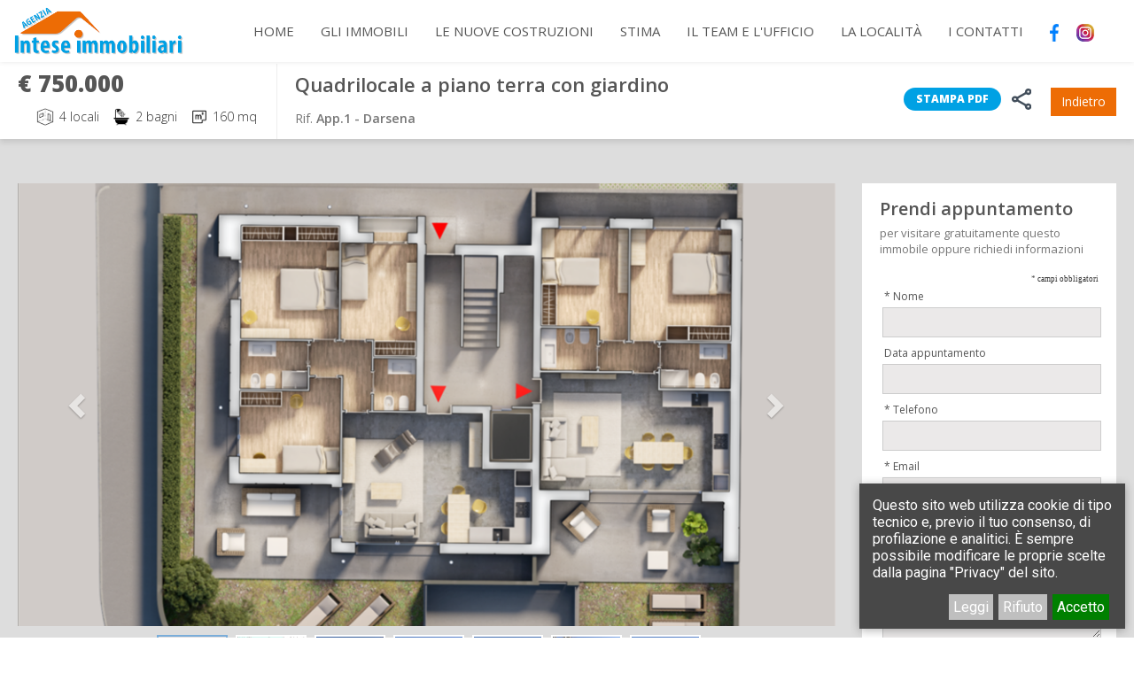

--- FILE ---
content_type: text/html; charset=utf-8
request_url: https://www.inteseimmobiliari.it/it/scheda/app.1%20-%20darsena
body_size: 52844
content:
<!DOCTYPE html>
<!--[if IE 8]> <html lang="en" class="ie8"> <![endif]-->
<!--[if IE 9]> <html lang="en" class="ie9"> <![endif]-->
<!--[if !IE]><!-->
<html lang="it">
<!--<![endif]-->
<head>
    <meta name="msvalidate.01" content="789C9DC4CBDBD2E5B3B308DE08273219" />
    <title>Residenziale Quadrilocale a piano terra con giardino</title>
    <meta charset="utf-8" />
    <meta name="viewport" content="width=device-width, initial-scale=1.0">
    <meta name="keywords">
    <meta name="description" content="Appartamento posto al piano terra di palazzina con sole 5 unit&#224; composto da ingresso nell&#39;atrio con ascensore, ampio soggiorno angolo cottura, tre ...">
    <meta name="author" content="Quasar Cervia">
    
    <meta property="og:title" name="twitter:title" itemprop="name" content="Quadrilocale a piano terra con giardino" />
    <meta property="og:site_name" content="Intese Immobiliari" />
    <meta property="og:url" content="https://www.inteseimmobiliari.it/it/scheda/app.1%20-%20darsena" />
    <meta property="og:description" name="twitter:description" itemprop="description" content="Appartamento posto al piano terra di palazzina con sole 5 unit&#224; composto da ingresso nell&#39;atrio con ascensore, ampio soggiorno angolo cottura, tre camere da letto, due bagni, disimpegno e posto auto all&#39;interno della corte privata" />
    <meta property="og:locale" content="it_IT" />

    <meta property="article:author" content="https://www.facebook.com/intese.immobiliari/" />
        <meta property="og:image" content="https://www.inteseimmobiliari.it:443/userdata/3a0624e4-a997-4fec-991e-92e09ee586bc/3a0c1f6f-62c7-4dda-b3e6-60046694e9ff/sm/24a55d8006eb129c981e74f214e9b022.png" />
        <meta itemprop="image" content="https://www.inteseimmobiliari.it:443/userdata/3a0624e4-a997-4fec-991e-92e09ee586bc/3a0c1f6f-62c7-4dda-b3e6-60046694e9ff/24a55d8006eb129c981e74f214e9b022.png" />
                <meta property="og:image:width" content="480" />
                <meta property="og:image:height" content="470" />

    <!-- leaflet CSS -->
    <link rel="stylesheet" href="https://unpkg.com/leaflet@1.7.1/dist/leaflet.css" integrity="sha512-xodZBNTC5n17Xt2atTPuE1HxjVMSvLVW9ocqUKLsCC5CXdbqCmblAshOMAS6/keqq/sMZMZ19scR4PsZChSR7A==" crossorigin="" />
    <!-- leaflet JS -->
    <script src="https://unpkg.com/leaflet@1.7.1/dist/leaflet.js" integrity="sha512-XQoYMqMTK8LvdxXYG3nZ448hOEQiglfqkJs1NOQV44cWnUrBc8PkAOcXy20w0vlaXaVUearIOBhiXZ5V3ynxwA==" crossorigin=""></script>
    <!-- leaflet-ajax -->
    <script src="https://cdnjs.cloudflare.com/ajax/libs/leaflet-ajax/2.1.0/leaflet.ajax.min.js"></script>

    <!-- leaflet-markercluster CSS -->
    <link rel="stylesheet" href="https://unpkg.com/leaflet.markercluster@1.4.1/dist/MarkerCluster.css" />
    <link rel="stylesheet" href="https://unpkg.com/leaflet.markercluster@1.4.1/dist/MarkerCluster.Default.css" />

    <link rel="stylesheet" href="https://cdnjs.cloudflare.com/ajax/libs/leaflet-locatecontrol/0.70.0/L.Control.Locate.min.css" />

    <!-- leaflet-markercluster JS -->
    <script src="https://unpkg.com/leaflet.markercluster@1.4.1/dist/leaflet.markercluster.js"></script>

    <script src="https://cdn.jsdelivr.net/npm/&#64;turf/turf@5/turf.min.js"></script>

    <link rel="shortcut icon" href="/img/favicon.ico">
    <link rel="preconnect" href="https://fonts.googleapis.com">
    <link rel="preconnect" href="https://fonts.gstatic.com" crossorigin>
    <link href="https://fonts.googleapis.com/css2?family=Open+Sans:wght@300;400;500;600;800&family=Tangerine:wght@400;700&display=swap" rel="stylesheet">
    <link href="/Content/bootstrap.min.css?v=1.0.16.23842" rel="stylesheet"/>
<link href="/Content/font-awesome.min.css?v=1.0.16.23842" rel="stylesheet"/>
<link href="/Content/bootstrap-rating.css?v=1.0.16.23842" rel="stylesheet"/>
<link href="/Content/jquery.datetimepicker.min.css?v=1.0.16.23842" rel="stylesheet"/>
<link href="/Content/bootstrap-multiselect.css?v=1.0.16.23842" rel="stylesheet"/>

    <link href="/Content/ie8.css?v=1.0.16.23842" rel="stylesheet"/>
<link href="/Content/blocks.css?v=1.0.16.23842" rel="stylesheet"/>
<link href="/Content/plugins.css?v=1.0.16.23842" rel="stylesheet"/>
<link href="/Content/app.css?v=1.0.16.23842" rel="stylesheet"/>
<link href="/Content/style.css?v=1.0.16.23842" rel="stylesheet"/>
<link href="/Content/header.css?v=1.0.16.23842" rel="stylesheet"/>
<link href="/Content/footer.css?v=1.0.16.23842" rel="stylesheet"/>
<link href="/Content/custom.css?v=1.0.16.23842" rel="stylesheet"/>
<link href="/Content/owl.carousel.css?v=1.0.16.23842" rel="stylesheet"/>
<link href="/Content/parallax-slider.css?v=1.0.16.23842" rel="stylesheet"/>

    <link href="/Content/jslider.css?v=1.0.16.23842" rel="stylesheet"/>
<link href="/Content/jslider.round.plastic.css?v=1.0.16.23842" rel="stylesheet"/>
<link href="/Content/nouislider.css?v=1.0.16.23842" rel="stylesheet"/>
<link href="/Content/whatsapp-chat.css?v=1.0.16.23842" rel="stylesheet"/>
<link href="/Content/animate.css?v=1.0.16.23842" rel="stylesheet"/>
<link href="/Content/baguetteBox.min.css?v=1.0.16.23842" rel="stylesheet"/>

    <link rel="stylesheet" href="/Content/swipebox.min.css" />
    
    <style>
        .header-fixed .header-v6.header-sticky {
            position: absolute;
            top: 0;
            width: 100%;
        }

        .header-v6 .navbar-toggle {
            margin-top: 20px;
            margin-bottom: 20px;
        }

        .container-modal-cerca {
            display: none;
        }

        .mapCanvas {
            border: 1px dashed #C0C0C0;
            width: 100%;
            padding-bottom: 40%;
        }

        /* Indicators list style */
        .carousel-control.left, .carousel-control.right {
            background-image: none;
        }

        .photo-slider .carousel-indicators {
            position: relative;
            margin-top: 10px;
            left: 0;
            top: 0;
            margin-left: 5px;
            width: 100%;
        }
            /* Indicators list style */
            .photo-slider .carousel-indicators li {
                border: medium none;
                border-radius: 0;
                margin-bottom: 5px;
                margin-left: 0;
                margin-right: 5px !important;
                margin-top: 0;
                width: 80px;
                height: 80px;
            }
            /* Indicators images style */
            .photo-slider .carousel-indicators img {
                border: 2px solid #FFFFFF;
                float: left;
                height: 80px;
                left: 0;
                width: 80px;
            }
            /* Indicators active image style */
            .photo-slider .carousel-indicators .active img {
                border: 2px solid #428BCA;
                opacity: 0.7;
            }

        .container-rif-scheda {
            display: flex;
            align-items: center;
        }

            .container-rif-scheda .headline {
                flex: 1;
            }

                .container-rif-scheda .headline h2 {
                    font-size: 28px;
                }

        .title-scheda {
            font-size: 20px;
            line-height: normal;
            font-weight: bold;
        }

        .btn-esclusiva {
            text-align: center;
            cursor: default;
            font-size: 18px;
            font-weight: bold;
            text-transform: uppercase;
            padding: 0px 10px;
            margin-left: auto;
        }

        @media (max-width: 991px) {
            .scheda-singola .main-content {
                padding-top: 70px !important;
            }
        }
    </style>

    
    <style>
        .list-unstyled {
            list-style: none;
        }

        .main-content {
            padding-top: 70px !important;
        }

        @media(max-width: 991px) {
            .main-content {
                padding-top: 0 !important;
            }
        }

        .header-v6 {
            background-color: white;
            box-shadow: 0 0 6px rgb(0 0 0 / 10%);
        }

            .header-v6 .navbar-brand {
                height: 70px;
                max-height: 70px;
                line-height: 39px;
                padding-top: 2px;
            }

        .header-fixed .header-v6 .navbar-nav > li > a {
            line-height: 30px;
            white-space: nowrap;
        }

        .header-fixed .header-v6 .navbar-brand img.shrink-logo {
            display: inherit;
            padding: 0;
        }

        .menu-container .nav {
            justify-content: flex-end;
            margin-right: 30px;
        }
    </style>
    <template id="titolaregdpr">
    <p style="padding-left: 20px">
        Intese Immobiliari
        <br />
        Via Vasco de Gama 51,
        <br />
        48125 Lido di Classe (RA)
        <br />
        Tel. 0544 948977
        <br />
        E-mail: info@inteseimmobiliari.it
    </p>
</template>
<template id="contattigdpr">
    <div>Intese Immobiliari - <a href="mailto:info@inteseimmobiliari.it">info@inteseimmobiliari.it</a> - <a href="tel:+390544948977">0544 948977</a></div>
</template>

<script src="/Scripts/cookie.js"></script>


        <!-- Matomo -->
        <script>
            if (parseBool(getCookie("cookiesAccepted"))) {
                var _paq = window._paq = window._paq || [];
                /* tracker methods like "setCustomDimension" should be called before "trackPageView" */
                _paq.push(['trackPageView']);
                _paq.push(['enableLinkTracking']);
                (function () {
                    var u = "https://analytics.quasarcervia.it/";
                    _paq.push(['setTrackerUrl', u + 'matomo.php']);
                    _paq.push(['setSiteId', '12']);
                    var d = document, g = d.createElement('script'), s = d.getElementsByTagName('script')[0];
                    g.async = true; g.src = u + 'matomo.js'; s.parentNode.insertBefore(g, s);
                })();
            }
        </script>
        <!-- End Matomo Code -->

    <link rel="stylesheet" href="https://cdnjs.cloudflare.com/ajax/libs/jqueryui/1.12.1/jquery-ui.css" />
</head>
<body class="testata-background header-fixed header-fixed-space ">
    <div class="wrapper">
        <!-- Navbar -->
        
        <header class="header-v6 header-sticky">

    <div class="navbar mega-menu" role="navigation">
        <div class="container-fluid">
            <div class="menu-container">
                <button type="button" class="navbar-toggle" data-toggle="collapse" data-target=".navbar-responsive-collapse">
                    <span class="sr-only">Toggle navigation</span>
                    <span class="icon-bar"></span>
                    <span class="icon-bar"></span>
                    <span class="icon-bar"></span>
                </button>
                <div class="navbar-brand">
                    <a href="/it">
                        <img itemprop="image" class="shrink-logo" src="/img/logo_v2.png" alt="Intese Immobiliari">
                    </a>
                </div>
            </div>
            <div class="collapse navbar-collapse navbar-responsive-collapse">
                <div class="menu-container">
                    <ul class="nav navbar-nav">
                        <li class=""><a href="/it">Home</a></li>
                        <li><a href="/it/ricerca">Gli immobili</a></li>
                        <li class="dropdown">
                            <a href="/it/nuove-costruzioni" class="dropdown-toggle">
                                Le nuove costruzioni
                            </a>
                            <ul class="dropdown-menu">
                                    <li>
                                        <a href="/it/nuove-costruzioni?localit%C3%A0=Castiglione%20di%20Cervia">Castiglione di Cervia</a>
                                    </li>
                                    <li>
                                        <a href="/it/nuove-costruzioni?localit%C3%A0=Cervia">Cervia</a>
                                    </li>
                                    <li>
                                        <a href="/it/nuove-costruzioni?localit%C3%A0=Classe">Classe</a>
                                    </li>
                                    <li>
                                        <a href="/it/nuove-costruzioni?localit%C3%A0=Lido%20di%20Classe">Lido di Classe</a>
                                    </li>
                                    <li>
                                        <a href="/it/nuove-costruzioni?localit%C3%A0=Lido%20di%20Savio">Lido di Savio</a>
                                    </li>
                                    <li>
                                        <a href="/it/nuove-costruzioni?localit%C3%A0=Lugo">Lugo</a>
                                    </li>
                                    <li>
                                        <a href="/it/nuove-costruzioni?localit%C3%A0=Mensa">Mensa</a>
                                    </li>
                                    <li>
                                        <a href="/it/nuove-costruzioni?localit%C3%A0=Milano%20Marittima">Milano Marittima</a>
                                    </li>
                                    <li>
                                        <a href="/it/nuove-costruzioni?localit%C3%A0=Pinarella">Pinarella</a>
                                    </li>
                                    <li>
                                        <a href="/it/nuove-costruzioni?localit%C3%A0=Pisignano">Pisignano</a>
                                    </li>
                                    <li>
                                        <a href="/it/nuove-costruzioni?localit%C3%A0=Ravenna">Ravenna</a>
                                    </li>
                                    <li>
                                        <a href="/it/nuove-costruzioni?localit%C3%A0=Savio%20di%20Cervia">Savio di Cervia</a>
                                    </li>
                                    <li>
                                        <a href="/it/nuove-costruzioni?localit%C3%A0=Savio%20di%20Ravenna">Savio di Ravenna</a>
                                    </li>
                            </ul>
                        </li>
                        <li><a href="/it/stima">Stima</a></li>
                        <li><a href="/it/team">Il Team e l'Ufficio</a></li>
                        <li><a href="/it/localit%c3%a0">La Località</a></li>
                        <li><a href="/it/contatti">I Contatti</a></li>
                        <li class="social-li">
                            <a href="https://www.facebook.com/intese.immobiliari/" target="_blank" class="tooltips" data-toggle="tooltip" data-placement="top" title="" data-original-title="Facebook" style="padding-right: 10px;font-size: 18px;">
                                <img src="/img/fb.png" height="20" />
                            </a>
                        </li>
                        <li class="social-li">
                            <a href="https://www.instagram.com/inteseimmobiliari/?hl=it" target="_blank" class="tooltips" data-toggle="tooltip" data-placement="top" title="" data-original-title="Instagram" style="padding-left: 10px; padding-right: 0;font-size: 18px;">
                                <img src="/img/insta.png" height="20" />
                            </a>
                        </li>
                    </ul>
                </div>
            </div>
        </div>
    </div>
</header>

        <!-- End Navbar -->
        <div class="scheda-singola">
            <div class="main-content">
                




<div class="container-title-scheda">
    <div class="container-big">
        <div class="row">
            <div class="col-xs-12 container-header-info-scheda">
                    <div class="prezzo-caratteristiche">
                        <h4 class="prezzo">
€ 750.000                                                    </h4>
                            <div class="caratteristiche">
                                    <div class="col-sm-4 col-xs-4" style="padding: 0 5px;">
                                        <img src="/img/icona_locali_black.png" class="img-responsive center-block" width="50">
                                        <div>4 locali</div>
                                    </div>
                                                                    <div class="col-sm-4 col-xs-4" style="padding: 0 5px;">
                                        <img src="/img/icona_bagni_black.png" class="img-responsive center-block" width="50">
                                        <div>2 bagni</div>
                                    </div>
                                                                    <div class="col-sm-4 col-xs-4" style="padding: 0 5px;">
                                        <img src="/img/icona_mq_black.png" class="img-responsive center-block" width="50">
                                        <div>160 mq</div>
                                    </div>
                            </div>
                    </div>
                <div class="headline hidden-xs">
                    <h1>
                        <strong>Quadrilocale a piano terra con giardino</strong><br />
                        <small>Rif. <strong>App.1 - Darsena</strong></small>
                    </h1>
                </div>
                <div class="condividi">
                    <a href="/it_it/stampascheda/app.1%20-%20darsena" target="_blank" id="print-pdf" rel="nofollow" class="btn btn-primary stampa">
                        <span class="stampaText">Stampa PDF</span>
                    </a>
                    <div class="btn-group dettaglioCondividi">
                        <button type="button" data-toggle="dropdown" aria-haspopup="true" aria-expanded="false" class="btn btn-default dropdown-toggle">
                            <img src="/img/share_icon.svg" class="share-icon">
                        </button>
                        <ul class="dropdown-menu">
                            <li>
                                <a href="https://wa.me/?text=https%3a%2f%2fwww.inteseimmobiliari.it%2fit%2fscheda%2fapp.1%2520-%2520darsena" data-action="share/whatsapp/share" onclick="window.open(this.href,'facebook-share','width=580,height=500');return false">
                                    <i aria-hidden="true" class="fa fa-whatsapp-full"></i>
                                    Condividi su Whatsapp
                                </a>
                            </li>
                            <li>
                                <a href="https://www.facebook.com/sharer/sharer.php?u=https%3a%2f%2fwww.inteseimmobiliari.it%2fit%2fscheda%2fapp.1%2520-%2520darsena" onclick="window.open(this.href,'facebook-share','width=580,height=500');return false">
                                    <i aria-hidden="true" class="fa fa-facebook color"></i>
                                    Condividi su Facebook
                                </a>
                            </li>
                            <li>
                                <a href="https://twitter.com/share?text=Quadrilocale a piano terra con giardino&url=https%3a%2f%2fwww.inteseimmobiliari.it%2fit%2fscheda%2fapp.1%2520-%2520darsena" onclick="window.open(this.href, 'twitter-share', 'width=550,height=500'); return false">
                                    <i aria-hidden="true" class="fa fa-twitter color"></i>
                                    Condividi su Twitter
                                </a>
                            </li>
                            <li>
                                <a href="mailto:?subject=Quadrilocale a piano terra con giardino&Body=Appartamento posto al piano terra di palazzina con sole 5 unit&#224; composto da ingresso nell&#39;atrio con ascensore, ampio soggiorno angolo cottura, tre camere da letto, due bagni, disimpegno e posto auto all&#39;interno della corte privata%0A%0AVisita questo link per maggiori informazioni: https%3a%2f%2fwww.inteseimmobiliari.it%2fit%2fscheda%2fapp.1%2520-%2520darsena">
                                    <i aria-hidden="true" class="fa fa-envelope color"></i>
                                    Condividi con Mail
                                </a>
                            </li>
                            <li>
                                <a href="#" class="copyLinkButton" title="Copy Link">
                                    <i aria-hidden="true" class="fa fa-copy"></i>
                                    Copia link
                                </a>
                            </li>
                        </ul>
                    </div>
                </div>
                <a class="btn btn-danger back-link" href="javascript:history.back()">
                    Indietro
                </a>
            </div>
        </div>
    </div>
</div>

<div class="container-big container-scheda-singola ">
    <div class="row">
        <div class="col-sm-12 col-lg-9 col-md-8">
            <div class="headline title-scheda hidden-sm hidden-md hidden-lg">
                <h1>
                    <strong>Quadrilocale a piano terra con giardino</strong><br />
                    <small>Rif. <strong>App.1 - Darsena</strong></small>
                </h1>
            </div>
            <div class="container-immagini">
                <div id="carousel-example-generic" class="carousel slide photo-slider" data-ride="carousel">
                    <div class="carousel-inner cont-slider" role="listbox">

                            <div class="item active">
                                <a class="swipebox" href="/userdata/3a0624e4-a997-4fec-991e-92e09ee586bc/3a0c1f6f-62c7-4dda-b3e6-60046694e9ff/24a55d8006eb129c981e74f214e9b022.png" rel="3a0c1f6f-62c7-4dda-b3e6-60046694e9ff" title="Quadrilocale a piano terra con giardino">
                                    <img src="/userdata/3a0624e4-a997-4fec-991e-92e09ee586bc/3a0c1f6f-62c7-4dda-b3e6-60046694e9ff/24a55d8006eb129c981e74f214e9b022.png" alt="" />
                                </a>
                            </div>
                            <div class="item ">
                                <a class="swipebox" href="/userdata/3a0624e4-a997-4fec-991e-92e09ee586bc/3a0c1f6f-62c7-4dda-b3e6-60046694e9ff/9fa0b06b58dedcfe7df2634bd40173ad.jpg" rel="3a0c1f6f-62c7-4dda-b3e6-60046694e9ff" title="Quadrilocale a piano terra con giardino">
                                    <img src="/userdata/3a0624e4-a997-4fec-991e-92e09ee586bc/3a0c1f6f-62c7-4dda-b3e6-60046694e9ff/9fa0b06b58dedcfe7df2634bd40173ad.jpg" alt="" />
                                </a>
                            </div>
                            <div class="item ">
                                <a class="swipebox" href="/userdata/3a0624e4-a997-4fec-991e-92e09ee586bc/3a0c1f6f-62c7-4dda-b3e6-60046694e9ff/4ae4002bc622ac358214a767028dc99b.png" rel="3a0c1f6f-62c7-4dda-b3e6-60046694e9ff" title="Quadrilocale a piano terra con giardino">
                                    <img src="/userdata/3a0624e4-a997-4fec-991e-92e09ee586bc/3a0c1f6f-62c7-4dda-b3e6-60046694e9ff/4ae4002bc622ac358214a767028dc99b.png" alt="" />
                                </a>
                            </div>
                            <div class="item ">
                                <a class="swipebox" href="/userdata/3a0624e4-a997-4fec-991e-92e09ee586bc/3a0c1f6f-62c7-4dda-b3e6-60046694e9ff/ccf48fba71551263420e40dd2b0bb1a5.png" rel="3a0c1f6f-62c7-4dda-b3e6-60046694e9ff" title="Quadrilocale a piano terra con giardino">
                                    <img src="/userdata/3a0624e4-a997-4fec-991e-92e09ee586bc/3a0c1f6f-62c7-4dda-b3e6-60046694e9ff/ccf48fba71551263420e40dd2b0bb1a5.png" alt="" />
                                </a>
                            </div>
                            <div class="item ">
                                <a class="swipebox" href="/userdata/3a0624e4-a997-4fec-991e-92e09ee586bc/3a0c1f6f-62c7-4dda-b3e6-60046694e9ff/e87ed68d884a67e98190dc5819abd08c.png" rel="3a0c1f6f-62c7-4dda-b3e6-60046694e9ff" title="Quadrilocale a piano terra con giardino">
                                    <img src="/userdata/3a0624e4-a997-4fec-991e-92e09ee586bc/3a0c1f6f-62c7-4dda-b3e6-60046694e9ff/e87ed68d884a67e98190dc5819abd08c.png" alt="" />
                                </a>
                            </div>
                            <div class="item ">
                                <a class="swipebox" href="/userdata/3a0624e4-a997-4fec-991e-92e09ee586bc/3a0c1f6f-62c7-4dda-b3e6-60046694e9ff/554b3052fa6b3aa7c808fb3eb12a75f9.png" rel="3a0c1f6f-62c7-4dda-b3e6-60046694e9ff" title="Quadrilocale a piano terra con giardino">
                                    <img src="/userdata/3a0624e4-a997-4fec-991e-92e09ee586bc/3a0c1f6f-62c7-4dda-b3e6-60046694e9ff/554b3052fa6b3aa7c808fb3eb12a75f9.png" alt="" />
                                </a>
                            </div>
                            <div class="item ">
                                <a class="swipebox" href="/userdata/3a0624e4-a997-4fec-991e-92e09ee586bc/3a0c1f6f-62c7-4dda-b3e6-60046694e9ff/eea6786fd64209e6c07583ecc8dd5660.png" rel="3a0c1f6f-62c7-4dda-b3e6-60046694e9ff" title="Quadrilocale a piano terra con giardino">
                                    <img src="/userdata/3a0624e4-a997-4fec-991e-92e09ee586bc/3a0c1f6f-62c7-4dda-b3e6-60046694e9ff/eea6786fd64209e6c07583ecc8dd5660.png" alt="" />
                                </a>
                            </div>
                    </div>
                    <ol class="carousel-indicators">
                            <li class="active" data-slide-to="0" data-target="#carousel-example-generic">
                                <img src="/userdata/3a0624e4-a997-4fec-991e-92e09ee586bc/3a0c1f6f-62c7-4dda-b3e6-60046694e9ff/sm/24a55d8006eb129c981e74f214e9b022.png" alt="" />
                            </li>
                            <li class="" data-slide-to="1" data-target="#carousel-example-generic">
                                <img src="/userdata/3a0624e4-a997-4fec-991e-92e09ee586bc/3a0c1f6f-62c7-4dda-b3e6-60046694e9ff/sm/9fa0b06b58dedcfe7df2634bd40173ad.jpg" alt="" />
                            </li>
                            <li class="" data-slide-to="2" data-target="#carousel-example-generic">
                                <img src="/userdata/3a0624e4-a997-4fec-991e-92e09ee586bc/3a0c1f6f-62c7-4dda-b3e6-60046694e9ff/sm/4ae4002bc622ac358214a767028dc99b.png" alt="" />
                            </li>
                            <li class="" data-slide-to="3" data-target="#carousel-example-generic">
                                <img src="/userdata/3a0624e4-a997-4fec-991e-92e09ee586bc/3a0c1f6f-62c7-4dda-b3e6-60046694e9ff/sm/ccf48fba71551263420e40dd2b0bb1a5.png" alt="" />
                            </li>
                            <li class="" data-slide-to="4" data-target="#carousel-example-generic">
                                <img src="/userdata/3a0624e4-a997-4fec-991e-92e09ee586bc/3a0c1f6f-62c7-4dda-b3e6-60046694e9ff/sm/e87ed68d884a67e98190dc5819abd08c.png" alt="" />
                            </li>
                            <li class="" data-slide-to="5" data-target="#carousel-example-generic">
                                <img src="/userdata/3a0624e4-a997-4fec-991e-92e09ee586bc/3a0c1f6f-62c7-4dda-b3e6-60046694e9ff/sm/554b3052fa6b3aa7c808fb3eb12a75f9.png" alt="" />
                            </li>
                            <li class="" data-slide-to="6" data-target="#carousel-example-generic">
                                <img src="/userdata/3a0624e4-a997-4fec-991e-92e09ee586bc/3a0c1f6f-62c7-4dda-b3e6-60046694e9ff/sm/eea6786fd64209e6c07583ecc8dd5660.png" alt="" />
                            </li>
                    </ol>
                    <a class="left carousel-control" href="#carousel-example-generic" role="button" data-slide="prev">
                        <span class="glyphicon glyphicon-chevron-left" aria-hidden="true"></span>
                        <span class="sr-only">Previous</span>
                    </a>
                    <a class="right carousel-control" href="#carousel-example-generic" role="button" data-slide="next">
                        <span class="glyphicon glyphicon-chevron-right" aria-hidden="true"></span>
                        <span class="sr-only">Next</span>
                    </a>
                </div>
            </div>
            <div class="descrizione">
                <h3>
                    <strong>Descrizione annuncio</strong>
                </h3>
                <p class="dettagli">
                    <span>Localita: <strong>Cervia</strong></span><br />
                    <span>Tipologia: <strong>Residenziale</strong></span>

                        <br /><span>Consegna: <strong>2024</strong></span>
                                            <br /><span>Stato: <strong>In costruzione</strong></span>
                                            <br /><span>Classe energetica: <strong>A4</strong></span>
                </p>
                <p style="white-space: pre-line">Appartamento posto al piano terra di palazzina con sole 5 unit&#224; composto da ingresso nell&#39;atrio con ascensore, ampio soggiorno angolo cottura, tre camere da letto, due bagni, disimpegno e posto auto all&#39;interno della corte privata</p>
            </div>
            <div class="caratteristiche">
                <h3>
                    <strong>Caratteristiche</strong>
                </h3>
                    <div style="border-right: 1px solid #eee; display: flex; flex-direction: column;">
                        <ul style="columns: 2; list-style: none; padding: 0;">
                                <li><i class="fa fa-chevron-circle-right"></i> Giardino</li>
                                <li><i class="fa fa-chevron-circle-right"></i> Nuove costruzioni</li>
                                <li><i class="fa fa-chevron-circle-right"></i> Piano Terra</li>
                                <li><i class="fa fa-chevron-circle-right"></i> Posto auto</li>
                                <li><i class="fa fa-chevron-circle-right"></i> Riscaldamento autonomo</li>
                        </ul>
                    </div>
            </div>

            <div class="container-mappa-e-unita">
                        <div class="mappa" id="mappa-3a0c1f6f-62c7-4dda-b3e6-60046694e9ff">
                            <div id="map-canvas-3a0c1f6f-62c7-4dda-b3e6-60046694e9ff" class="mapCanvas" data-coordinate="44.2639756, 12.3488335" data-raggio="0"></div>
                        </div>
            </div>
        </div>
        <div class="col-sm-12 col-lg-3 col-md-4">
            <div class="container-form-contatti">
                <div class="form-contatti">
                    <h3>
                        <strong>Prendi appuntamento</strong>
                        <small>
                            per visitare gratuitamente questo immobile oppure richiedi informazioni
                        </small>
                    </h3>

                    

<form action="/it_it/inviamail" class="form-horizontal" data-fv-framework="bootstrap" data-fv-icon-invalid="glyphicon glyphicon-remove" data-fv-icon-valid="glyphicon glyphicon-ok" data-fv-icon-validating="glyphicon glyphicon-refresh" id="formMail" method="post">    <div class="error-box alert alert-danger border-rounded" style="display: none;">
        <ul>
        </ul>
    </div>
    <div class="text-right nopadding"><font style="font-family: Verdana; font-size: xx-small;">* campi obbligatori</font></div>
    <div class="form-group">
        <label class="col-sm-3 control-label" for="CognomeNome">* Nome</label>
        <div class="col-sm-9">
            <input class="form-control" data-val="true" data-val-required="Inserire nome" id="CognomeNome" name="CognomeNome" required="" type="text" value="" />
        </div>
    </div>
    <div class="form-group">
        <label class="col-sm-3 control-label" for="Appuntamento">Data appuntamento</label>
        <div class="col-sm-9">
            <input autocomplete="off" class="form-control" data-val="true" data-val-date="The field Data appuntamento must be a date." id="Appuntamento" name="Appuntamento" required="" type="text" value="" />
        </div>
    </div>
    <div class="form-group">
        <label class="col-sm-3 control-label" for="Telefono">* Telefono</label>
        <div class="col-sm-9">
            <input class="form-control" data-val="true" data-val-required="Inserire un recapito telefonico" id="Telefono" name="Telefono" required="" type="text" value="" />
        </div>
    </div>
    <div class="form-group">
        <label class="col-sm-3 control-label" for="Email">* Email</label>
        <div class="col-sm-9">
            <input class="form-control" data-val="true" data-val-required="Inserire una email valida" id="Email" name="Email" required="" type="text" value="" />
        </div>
    </div>
    <div class="form-group">
        <label class="col-sm-3 control-label" for="ConfermaEmail">Conferma email</label>
        <div class="col-sm-9">
            <input class="form-control" data-fv-identical="true" data-fv-identical-field="Email" data-fv-identical-message="La conferma dell&#39;email non corrisponde" data-val="true" data-val-equalto="L&#39;indirizzo email e la conferma non corrispondono." data-val-equalto-other="*.Email" data-val-required="Reinserire l&#39;email per conferma" id="ConfermaEmail" name="ConfermaEmail" required="" type="text" value="" />
        </div>
    </div>
    <div class="form-group hidden">
        <label class="col-sm-3 control-label" for="TipoRichiesta">Tipo richiesta</label>
        <div class="col-sm-9">
            <select class="form-control" id="TipoRichiesta" name="TipoRichiesta"><option>Richiesta informazioni</option>
<option selected="selected">Richiesta informazioni Rif. App.1 - Darsena</option>
</select>
        </div>
    </div>
    <div class="form-group">
        <label class="col-sm-3 control-label" for="Richieste">Richieste</label>
        <div class="col-sm-9">
            <textarea class="form-control" cols="20" id="Richieste" name="Richieste" rows="2">
</textarea>
        </div>
    </div>
    <div class="form-group">
        <div class="col-sm-12 checkbox">
            <label>
                <font style="font-family: Verdana; font-size: xx-small;">
                    <input name="agreecheck" data-error="Accettare privacy" required="" type="checkbox">
                    Acconsento al trattamento dei miei dati per ricevere comunicazioni promozionali,
                    newsletter, come previsto dal Regolamento UE n. 679 del 2016 in materia di
                    <a href="/it_it/privacy" target="_blank">privacy</a>.
                </font>
            </label>
        </div>
    </div>
    <div class="captchaFormMail">
        <script type="text/javascript" src="//www.google.com/recaptcha/api.js" async>

</script><div class="g-recaptcha" data-sitekey="6LcunyokAAAAAMw4fCe7ce4WJI9U1SBROLxRNiit" data-theme="light" data-type="image">

</div>
    </div>
<span class="field-validation-valid" data-valmsg-for="ReCaptcha" data-valmsg-replace="true"></span>    <div>
        <div class="text-right">
            <button type="submit" class="btn btn-danger">Invia mail</button>
        </div>
    </div>
</form>
                </div>
            </div>
        </div>
    </div>
</div>


            </div>
        </div>

        <!--=== Footer Version 1 ===-->
<footer class="footer-v1">
    <div class="footer">
        <div class="container">
            <div class="row">
                <div class="col-xs-12 col-md-3 col-sm-4 col-xs-12 md-margin-bottom-20 container-header-footer">
                    <a href="/"><img id="logo-footer" class="img-responsive footer-logo" src="/img/logo_v2.png" alt="Intese Immobiliari"></a>
                    <!-- Social Links -->
                    <ul class="footer-socials list-inline">
                        <li>
                            <a href="https://www.facebook.com/intese.immobiliari/" target="_blank" class="tooltips" data-toggle="tooltip" data-placement="top" title="" data-original-title="Facebook">                                
                                <img src="/img/fb.png" height="20"/>
                            </a>
                        </li>
                        <li>
                            <a href="https://www.instagram.com/inteseimmobiliari/" target="_blank" class="tooltips" data-toggle="tooltip" data-placement="top" title="" data-original-title="Instagram">
                                <img src="/img/insta.png" height="25" />
                            </a>
                        </li>
                    </ul>
                    <!-- End Social Links -->
                </div>
                <div class="col-xs-12 col-md-4 col-sm-5 col-xs-12 md-margin-bottom-20">
                    <div><h2>Azienda</h2></div>
                    <address class="col-sm-12">
                        <span itemprop="address" itemscope itemtype="http://schema.org/PostalAddress">
                            <span itemprop="addressLocality">Intese Immobiliari</span><br />
                            <span class="fa fa-map-marker"></span> <span itemprop="streetAddress">Via Vasco de Gama 51,</span><br />
                            <span class="fa fa-map-marker" style="opacity: 0;"></span> <span itemprop="streetAddress">48125 Lido di Classe (RA)</span>
                            <span itemprop="streetAddress" content="Via Vasco de Gama 51, 48125 Lido di Classe (RA)"></span>
                            <span itemprop="postalCode" content="48125"></span>
                            <span itemprop="addressLocality" content="Ravenna"></span>
                            <span itemprop="addressRegion" content="Ravenna"></span>
                            <span itemprop="addressCountry" content="Italia"></span>
                        </span><br />
                        <a href="tel:+390544948977"><span class="fa fa-phone"></span> <span itemprop="telephone">0544 948977</span></a> &nbsp;&nbsp;<a href="tel:+393341353558"><span class="fa fa-mobile"></span> <span itemprop="telephone">334 1353558</span></a><br />
                        <span class="fa fa-envelope"></span> <a href="mailto:info@inteseimmobiliari.it"><span itemprop="email"> info@inteseimmobiliari.it</span></a>
                    </address>
                </div>
                <div class="col-md-2 col-sm-3 col-xs-12 md-margin-bottom-40">
                    <div><h2>Menù rapido</h2></div>
                    <ul class="list-unstyled link-list">
                        <li><a href="/it_it/team">Chi siamo</a></li>
                        <li><a href="/it_it/nuove-costruzioni">Nuove costruzioni</a></li>
                        <li><a href="/it_it/stima">Stima</a></li>
                        <li><a href="/it_it/contatti">Contatti</a></li>
                    </ul>
                </div>
                <div class="col-md-offset-0 col-md-3 col-sm-offset-2 col-sm-8 col-xs-12 md-margin-bottom-40 container-form-newsletter">
                    <div><h2>Newsletter</h2></div>
<form action="/it_it/registrazionenewsletter" class="form-inline" data-fv-framework="bootstrap" data-fv-icon-invalid="glyphicon glyphicon-remove" data-fv-icon-valid="glyphicon glyphicon-ok" data-fv-icon-validating="glyphicon glyphicon-refresh" id="formNews" method="post">                        <div class="form-group">
                            <label class="sr-only" for="NomeNewsletter">Nome</label>
                            <input type="text" class="form-control" name="nomeNews" id="NomeNewsletter" placeholder="Nome" required>
                        </div>
                        <div class="form-group">
                            <label class="sr-only" for="MailNewsletter">Email address</label>
                            <input type="email" class="form-control" name="emailNews" id="MailNewsletter" placeholder="Email" required>
                        </div>
                        <div class="checkboxes container-newsletter-privacy">
                            <label id="forAgreeNewsletter" for="agreeNewsletter">
                                <input id="agreeNewsletter" name="agreecheck" data-error="Accettare privacy" required="" type="checkbox">
                                <span>Accetto la normativa sulla privacy <a href="/it_it/privacy" target="_blank">(leggi)</a>.</span>
                            </label>
                        </div>
                        <button type="submit" class="btn btn-danger">Iscriviti</button>
</form>                </div>
            </div>
        </div>
    </div>

    <div class="copyright">
        <div class="container">
            <div class="row">
                <div class="col-md-12">
                    <p>
                        2023 &copy; <span itemprop="name">Intese Immobiliari</span> All Rights Reserved. | <span style="white-space: nowrap"><strong>P.IVA</strong> 02227930399</span> | <a href="/it_it/privacy" style="font-size: smaller; color: #333;">Privacy Policy</a> | <span style="font-size: smaller; color: #333;">Web <a href="http://www.agenzia360.eu" style="color: #333;" target="_blank"> Agenzia 360 </a><a href="http://www.cervia.com" style="color: #333;" target="_blank"> by Quasar snc</a></span>
                    </p>
                </div>
            </div>
        </div>
    </div><!--/copyright-->
</footer>
<!--=== End Footer Version 1 ===-->
    </div><!--/wrapper-->

    <div id="modals">
        
    </div>

    <!-- GOOGLE TRANSLATE -->
    <div id="google_translate_element"></div>

    <!-- WHATSAPP -->
    <div id="w-chat"></div>

    <script type="text/javascript">
        function load_css_async(filename) {
            var cb = function () {
                var l = document.createElement('link');
                l.rel = 'stylesheet';
                l.href = filename;
                var h = document.getElementsByTagName('head')[0];
                h.appendChild(l);
            };
            var raf = requestAnimationFrame || mozRequestAnimationFrame || webkitRequestAnimationFrame || msRequestAnimationFrame;
            if (raf)
                raf(cb);
            else
                window.addEventListener('load', cb);
        }
    </script>

    <script src="/Scripts/jquery-3.6.3.min.js?v=1.0.16.23842"></script>
<script src="/Scripts/jquery-migrate-1.4.1.min.js?v=1.0.16.23842"></script>
<script src="/Scripts/jquery.unobtrusive-ajax.min.js?v=1.0.16.23842"></script>
<script src="/Scripts/tmpl.js?v=1.0.16.23842"></script>
<script src="/Scripts/draggable-0.1.js?v=1.0.16.23842"></script>
<script src="/Scripts/jquery.dependClass-0.1.js?v=1.0.16.23842"></script>
<script src="/Scripts/jquery.slider.js?v=1.0.16.23842"></script>
<script src="/Scripts/jquery.form.min.js?v=1.0.16.23842"></script>

    <script src="/Scripts/bootstrap.min.js?v=1.0.16.23842"></script>
<script src="/Scripts/bootstrap-rating.min.js?v=1.0.16.23842"></script>
<script src="/Scripts/moment.min.js?v=1.0.16.23842"></script>
<script src="/Scripts/jquery.datetimepicker.full.min.js?v=1.0.16.23842"></script>
<script src="/Scripts/bootstrap-multiselect.js?v=1.0.16.23842"></script>

    
    <!-- JS Implementing Plugins -->
    <script src="/Scripts/back-to-top.js?v=1.0.16.23842"></script>
<script src="/Scripts/modernizr.js?v=1.0.16.23842"></script>
<script src="/Scripts/jquery.cslider.js?v=1.0.16.23842"></script>
<script src="/Scripts/parallax-slider.js?v=1.0.16.23842"></script>
<script src="/Scripts/wNumb.min.js?v=1.0.16.23842"></script>
<script src="/Scripts/nouislider.min.js?v=1.0.16.23842"></script>
<script src="/Scripts/whatsapp-chat.js?v=1.0.16.23842"></script>
<script src="/Scripts/owl.carousel.min.js?v=1.0.16.23842"></script>
<script src="/Scripts/owl.carousel.init.js?v=1.0.16.23842"></script>
<script src="/Scripts/baguetteBox.min.js?v=1.0.16.23842"></script>

    <!-- JS Customization -->
    <script src="/Scripts/site.js?v=1.0.16.23842"></script>
<script src="/Scripts/custom.js?v=1.0.16.23842"></script>
<script src="/Scripts/app.js?v=1.0.16.23842"></script>
    

    <script src="/Scripts/jquery.swipebox.min.js"></script>
    <script src="/Scripts/truncate.min.js"></script>
    <script src="https://cdnjs.cloudflare.com/ajax/libs/jquery.sticky/1.0.4/jquery.sticky.min.js" integrity="sha512-QABeEm/oYtKZVyaO8mQQjePTPplrV8qoT7PrwHDJCBLqZl5UmuPi3APEcWwtTNOiH24psax69XPQtEo5dAkGcA==" crossorigin="anonymous" referrerpolicy="no-referrer"></script>

    <script type="text/javascript">
        jQuery(document).ready(function () {
            App.init();
            OwlCarousel.initOwlCarousel();
            ParallaxSlider.initParallaxSlider();
        });
    </script>
    <!--[if lt IE 9]>
      <script src="/Scripts/respond.js?v=1.0.16.23842"></script>
<script src="/Scripts/html5shiv.js?v=1.0.16.23842"></script>
<script src="/Scripts/placeholder-IE-fixes.js?v=1.0.16.23842"></script>

    <![endif]-->
    
        <script>
            var map = null;
            function OSMMap() {
                var container = $('.mapCanvas').get(0);
                var coordinate = $(container).data('coordinate');
                var coordinateArray = []
                if (coordinate)
                    coordinateArray = coordinate.split(',').map(function (item) {
                        return item.trim();
                    });
                var raggio = $(container).data('raggio');

                if (map)
                    map.remove()
                map = L.map('map-canvas-3a0c1f6f-62c7-4dda-b3e6-60046694e9ff').setView(coordinateArray, 16);                

                //aggiungiamo un layer di base
                L.tileLayer('https://{s}.basemaps.cartocdn.com/rastertiles/voyager/{z}/{x}/{y}{r}.png', {
                    attribution: '&copy; <a href="https://www.openstreetmap.org/copyright" target="_blank">OpenStreetMap</a> contributors &copy; <a href="https://carto.com/attributions" target="_blank">CARTO</a>',
                    minZoom: 10
                }).addTo(map);

                // Creiamo un array vuoto per i marker
                var markers = [];
                if (raggio > 0) {
                    marker = L.circle(coordinateArray, {
                        color: 'red',
                        fillColor: '#f03',
                        fillOpacity: 0.5,
                        radius: raggio
                    })
                }
                else {
                    marker = L.marker(coordinateArray, {
                        icon: L.icon({
                            iconUrl: '/img/marker.png',
                            iconSize: [25, 25], // dimensioni dell'icona
                        })
                    })
                }                

                markers.push(marker);

                // Uniamo i marker in un cluster
                var markerCluster = L.markerClusterGroup({ showCoverageOnHover: false });
                markerCluster.addLayers(markers);
                map.addLayer(markerCluster);

                // Calcolare lo zoom ottimale per le coordinate
                map.fitBounds(marker.getBounds());
            }

            OSMMap()

            $(document).off('shown.bs.modal.scheda').on('shown.bs.modal.scheda', '#modal-scheda', function () {
                OSMMap()
            });
            $('#linkMappa').on('click', function () {
                $('.nav.nav-tabs li').removeClass('active');
            });
        </script>

    <script>
        $('.menu-lingue-container a').on('click', function (e) {
            e.preventDefault();
            var $this = $(this);
            var rifScheda = document.URL.match("/scheda/(.*)");
            $this.attr('href', $this.attr('href').replace(/\/scheda\/(.*)/, "/scheda/") + rifScheda[1]);
            window.location = $this.attr('href');
        });

        $('[data-toggle="popover"]').popover({ container: 'body', placement: 'auto' });

        $(document).off('click.popover').on('click.popover', function (e) {
            $('[data-toggle="popover"]').each(function () {
                //the 'is' for buttons that trigger popups
                //the 'has' for icons within a button that triggers a popup
                if (!$(this).is(e.target) && $(this).has(e.target).length === 0 && $('.popover').has(e.target).length === 0) {
                    const popover = $(this).popover('hide').data('bs.popover')
                    if (popover && popover.inState)
                        popover.inState.click = false
                }
            })
        })

        $('.container-title-scheda').sticky({ zIndex: 999999 })
    </script>

    <script src="/Scripts/jquery-ui.js"></script>
    <script src="/Scripts/datepicker-it.js"></script>
    
                            <script>
                                function emailInviata(data) {
                                    if (!data.error)
                                        showErrors(data.error, '#formMail .error-box');
                                    if (data.success && data.messaggio)
                                        $('#formMail').replaceWith('<p>' + data.messaggio + '</p>');
                                    else
                                        $('#formMail').replaceWith(data);
                                }

                                if (!$('#formMail').data('jqxhr') && $.fn.ajaxForm) {
                                    $('#formMail').ajaxForm({
                                        success: emailInviata
                                    });
                                }
                            </script>
                        
    <script type="text/javascript">
        (function ($) {
            // Log all jQuery AJAX requests to Google Analytics
            $(document).ajaxSend(function (event, xhr, settings) {
                if (typeof ga !== "undefined" && ga !== null) {
                    ga('send', 'pageview', { 'page': settings.url });
                }
            });
        })(jQuery);
    </script>

    <script type="text/javascript">
        whatsappchat.multipleUser(
            {
                selector: '#w-chat',
                users: [
                    {
                        name: 'Parla con Filippo',
                        phone: '393341353558',
                        designation: '',
                        image: '/img/w-filippo.jpg'
                    },
                    {
                        name: 'Parla con Gian Luca',
                        phone: '393755746892',
                        designation: '',
                        image: '/img/w-gian luca.jpg'
                    },
                    {
                        name: 'Parla con Lorenza',
                        phone: '393471044643',
                        image: '/img/w-lorenza.jpg'
                    },
                ],
                headerMessage: 'Scrivici su <strong>WhatsApp</strong>!',
                chatBoxMessage: 'Ti risponderemo nel più breve tempo possibile.',
                color: '#25D366',
            }
        );
    </script>

    <script type="text/javascript" src="//translate.google.com/translate_a/element.js?cb=googleTranslateElementInit"></script>
    <script type="text/javascript">
        function googleTranslateElementInit() {
            new google.translate.TranslateElement({ pageLanguage: 'it', includedLanguages: "it,en,de" }, 'google_translate_element');
        }
    </script>
</body>
</html>


--- FILE ---
content_type: text/html; charset=utf-8
request_url: https://www.google.com/recaptcha/api2/anchor?ar=1&k=6LcunyokAAAAAMw4fCe7ce4WJI9U1SBROLxRNiit&co=aHR0cHM6Ly93d3cuaW50ZXNlaW1tb2JpbGlhcmkuaXQ6NDQz&hl=en&type=image&v=N67nZn4AqZkNcbeMu4prBgzg&theme=light&size=normal&anchor-ms=20000&execute-ms=30000&cb=mmlehymcm5mm
body_size: 49299
content:
<!DOCTYPE HTML><html dir="ltr" lang="en"><head><meta http-equiv="Content-Type" content="text/html; charset=UTF-8">
<meta http-equiv="X-UA-Compatible" content="IE=edge">
<title>reCAPTCHA</title>
<style type="text/css">
/* cyrillic-ext */
@font-face {
  font-family: 'Roboto';
  font-style: normal;
  font-weight: 400;
  font-stretch: 100%;
  src: url(//fonts.gstatic.com/s/roboto/v48/KFO7CnqEu92Fr1ME7kSn66aGLdTylUAMa3GUBHMdazTgWw.woff2) format('woff2');
  unicode-range: U+0460-052F, U+1C80-1C8A, U+20B4, U+2DE0-2DFF, U+A640-A69F, U+FE2E-FE2F;
}
/* cyrillic */
@font-face {
  font-family: 'Roboto';
  font-style: normal;
  font-weight: 400;
  font-stretch: 100%;
  src: url(//fonts.gstatic.com/s/roboto/v48/KFO7CnqEu92Fr1ME7kSn66aGLdTylUAMa3iUBHMdazTgWw.woff2) format('woff2');
  unicode-range: U+0301, U+0400-045F, U+0490-0491, U+04B0-04B1, U+2116;
}
/* greek-ext */
@font-face {
  font-family: 'Roboto';
  font-style: normal;
  font-weight: 400;
  font-stretch: 100%;
  src: url(//fonts.gstatic.com/s/roboto/v48/KFO7CnqEu92Fr1ME7kSn66aGLdTylUAMa3CUBHMdazTgWw.woff2) format('woff2');
  unicode-range: U+1F00-1FFF;
}
/* greek */
@font-face {
  font-family: 'Roboto';
  font-style: normal;
  font-weight: 400;
  font-stretch: 100%;
  src: url(//fonts.gstatic.com/s/roboto/v48/KFO7CnqEu92Fr1ME7kSn66aGLdTylUAMa3-UBHMdazTgWw.woff2) format('woff2');
  unicode-range: U+0370-0377, U+037A-037F, U+0384-038A, U+038C, U+038E-03A1, U+03A3-03FF;
}
/* math */
@font-face {
  font-family: 'Roboto';
  font-style: normal;
  font-weight: 400;
  font-stretch: 100%;
  src: url(//fonts.gstatic.com/s/roboto/v48/KFO7CnqEu92Fr1ME7kSn66aGLdTylUAMawCUBHMdazTgWw.woff2) format('woff2');
  unicode-range: U+0302-0303, U+0305, U+0307-0308, U+0310, U+0312, U+0315, U+031A, U+0326-0327, U+032C, U+032F-0330, U+0332-0333, U+0338, U+033A, U+0346, U+034D, U+0391-03A1, U+03A3-03A9, U+03B1-03C9, U+03D1, U+03D5-03D6, U+03F0-03F1, U+03F4-03F5, U+2016-2017, U+2034-2038, U+203C, U+2040, U+2043, U+2047, U+2050, U+2057, U+205F, U+2070-2071, U+2074-208E, U+2090-209C, U+20D0-20DC, U+20E1, U+20E5-20EF, U+2100-2112, U+2114-2115, U+2117-2121, U+2123-214F, U+2190, U+2192, U+2194-21AE, U+21B0-21E5, U+21F1-21F2, U+21F4-2211, U+2213-2214, U+2216-22FF, U+2308-230B, U+2310, U+2319, U+231C-2321, U+2336-237A, U+237C, U+2395, U+239B-23B7, U+23D0, U+23DC-23E1, U+2474-2475, U+25AF, U+25B3, U+25B7, U+25BD, U+25C1, U+25CA, U+25CC, U+25FB, U+266D-266F, U+27C0-27FF, U+2900-2AFF, U+2B0E-2B11, U+2B30-2B4C, U+2BFE, U+3030, U+FF5B, U+FF5D, U+1D400-1D7FF, U+1EE00-1EEFF;
}
/* symbols */
@font-face {
  font-family: 'Roboto';
  font-style: normal;
  font-weight: 400;
  font-stretch: 100%;
  src: url(//fonts.gstatic.com/s/roboto/v48/KFO7CnqEu92Fr1ME7kSn66aGLdTylUAMaxKUBHMdazTgWw.woff2) format('woff2');
  unicode-range: U+0001-000C, U+000E-001F, U+007F-009F, U+20DD-20E0, U+20E2-20E4, U+2150-218F, U+2190, U+2192, U+2194-2199, U+21AF, U+21E6-21F0, U+21F3, U+2218-2219, U+2299, U+22C4-22C6, U+2300-243F, U+2440-244A, U+2460-24FF, U+25A0-27BF, U+2800-28FF, U+2921-2922, U+2981, U+29BF, U+29EB, U+2B00-2BFF, U+4DC0-4DFF, U+FFF9-FFFB, U+10140-1018E, U+10190-1019C, U+101A0, U+101D0-101FD, U+102E0-102FB, U+10E60-10E7E, U+1D2C0-1D2D3, U+1D2E0-1D37F, U+1F000-1F0FF, U+1F100-1F1AD, U+1F1E6-1F1FF, U+1F30D-1F30F, U+1F315, U+1F31C, U+1F31E, U+1F320-1F32C, U+1F336, U+1F378, U+1F37D, U+1F382, U+1F393-1F39F, U+1F3A7-1F3A8, U+1F3AC-1F3AF, U+1F3C2, U+1F3C4-1F3C6, U+1F3CA-1F3CE, U+1F3D4-1F3E0, U+1F3ED, U+1F3F1-1F3F3, U+1F3F5-1F3F7, U+1F408, U+1F415, U+1F41F, U+1F426, U+1F43F, U+1F441-1F442, U+1F444, U+1F446-1F449, U+1F44C-1F44E, U+1F453, U+1F46A, U+1F47D, U+1F4A3, U+1F4B0, U+1F4B3, U+1F4B9, U+1F4BB, U+1F4BF, U+1F4C8-1F4CB, U+1F4D6, U+1F4DA, U+1F4DF, U+1F4E3-1F4E6, U+1F4EA-1F4ED, U+1F4F7, U+1F4F9-1F4FB, U+1F4FD-1F4FE, U+1F503, U+1F507-1F50B, U+1F50D, U+1F512-1F513, U+1F53E-1F54A, U+1F54F-1F5FA, U+1F610, U+1F650-1F67F, U+1F687, U+1F68D, U+1F691, U+1F694, U+1F698, U+1F6AD, U+1F6B2, U+1F6B9-1F6BA, U+1F6BC, U+1F6C6-1F6CF, U+1F6D3-1F6D7, U+1F6E0-1F6EA, U+1F6F0-1F6F3, U+1F6F7-1F6FC, U+1F700-1F7FF, U+1F800-1F80B, U+1F810-1F847, U+1F850-1F859, U+1F860-1F887, U+1F890-1F8AD, U+1F8B0-1F8BB, U+1F8C0-1F8C1, U+1F900-1F90B, U+1F93B, U+1F946, U+1F984, U+1F996, U+1F9E9, U+1FA00-1FA6F, U+1FA70-1FA7C, U+1FA80-1FA89, U+1FA8F-1FAC6, U+1FACE-1FADC, U+1FADF-1FAE9, U+1FAF0-1FAF8, U+1FB00-1FBFF;
}
/* vietnamese */
@font-face {
  font-family: 'Roboto';
  font-style: normal;
  font-weight: 400;
  font-stretch: 100%;
  src: url(//fonts.gstatic.com/s/roboto/v48/KFO7CnqEu92Fr1ME7kSn66aGLdTylUAMa3OUBHMdazTgWw.woff2) format('woff2');
  unicode-range: U+0102-0103, U+0110-0111, U+0128-0129, U+0168-0169, U+01A0-01A1, U+01AF-01B0, U+0300-0301, U+0303-0304, U+0308-0309, U+0323, U+0329, U+1EA0-1EF9, U+20AB;
}
/* latin-ext */
@font-face {
  font-family: 'Roboto';
  font-style: normal;
  font-weight: 400;
  font-stretch: 100%;
  src: url(//fonts.gstatic.com/s/roboto/v48/KFO7CnqEu92Fr1ME7kSn66aGLdTylUAMa3KUBHMdazTgWw.woff2) format('woff2');
  unicode-range: U+0100-02BA, U+02BD-02C5, U+02C7-02CC, U+02CE-02D7, U+02DD-02FF, U+0304, U+0308, U+0329, U+1D00-1DBF, U+1E00-1E9F, U+1EF2-1EFF, U+2020, U+20A0-20AB, U+20AD-20C0, U+2113, U+2C60-2C7F, U+A720-A7FF;
}
/* latin */
@font-face {
  font-family: 'Roboto';
  font-style: normal;
  font-weight: 400;
  font-stretch: 100%;
  src: url(//fonts.gstatic.com/s/roboto/v48/KFO7CnqEu92Fr1ME7kSn66aGLdTylUAMa3yUBHMdazQ.woff2) format('woff2');
  unicode-range: U+0000-00FF, U+0131, U+0152-0153, U+02BB-02BC, U+02C6, U+02DA, U+02DC, U+0304, U+0308, U+0329, U+2000-206F, U+20AC, U+2122, U+2191, U+2193, U+2212, U+2215, U+FEFF, U+FFFD;
}
/* cyrillic-ext */
@font-face {
  font-family: 'Roboto';
  font-style: normal;
  font-weight: 500;
  font-stretch: 100%;
  src: url(//fonts.gstatic.com/s/roboto/v48/KFO7CnqEu92Fr1ME7kSn66aGLdTylUAMa3GUBHMdazTgWw.woff2) format('woff2');
  unicode-range: U+0460-052F, U+1C80-1C8A, U+20B4, U+2DE0-2DFF, U+A640-A69F, U+FE2E-FE2F;
}
/* cyrillic */
@font-face {
  font-family: 'Roboto';
  font-style: normal;
  font-weight: 500;
  font-stretch: 100%;
  src: url(//fonts.gstatic.com/s/roboto/v48/KFO7CnqEu92Fr1ME7kSn66aGLdTylUAMa3iUBHMdazTgWw.woff2) format('woff2');
  unicode-range: U+0301, U+0400-045F, U+0490-0491, U+04B0-04B1, U+2116;
}
/* greek-ext */
@font-face {
  font-family: 'Roboto';
  font-style: normal;
  font-weight: 500;
  font-stretch: 100%;
  src: url(//fonts.gstatic.com/s/roboto/v48/KFO7CnqEu92Fr1ME7kSn66aGLdTylUAMa3CUBHMdazTgWw.woff2) format('woff2');
  unicode-range: U+1F00-1FFF;
}
/* greek */
@font-face {
  font-family: 'Roboto';
  font-style: normal;
  font-weight: 500;
  font-stretch: 100%;
  src: url(//fonts.gstatic.com/s/roboto/v48/KFO7CnqEu92Fr1ME7kSn66aGLdTylUAMa3-UBHMdazTgWw.woff2) format('woff2');
  unicode-range: U+0370-0377, U+037A-037F, U+0384-038A, U+038C, U+038E-03A1, U+03A3-03FF;
}
/* math */
@font-face {
  font-family: 'Roboto';
  font-style: normal;
  font-weight: 500;
  font-stretch: 100%;
  src: url(//fonts.gstatic.com/s/roboto/v48/KFO7CnqEu92Fr1ME7kSn66aGLdTylUAMawCUBHMdazTgWw.woff2) format('woff2');
  unicode-range: U+0302-0303, U+0305, U+0307-0308, U+0310, U+0312, U+0315, U+031A, U+0326-0327, U+032C, U+032F-0330, U+0332-0333, U+0338, U+033A, U+0346, U+034D, U+0391-03A1, U+03A3-03A9, U+03B1-03C9, U+03D1, U+03D5-03D6, U+03F0-03F1, U+03F4-03F5, U+2016-2017, U+2034-2038, U+203C, U+2040, U+2043, U+2047, U+2050, U+2057, U+205F, U+2070-2071, U+2074-208E, U+2090-209C, U+20D0-20DC, U+20E1, U+20E5-20EF, U+2100-2112, U+2114-2115, U+2117-2121, U+2123-214F, U+2190, U+2192, U+2194-21AE, U+21B0-21E5, U+21F1-21F2, U+21F4-2211, U+2213-2214, U+2216-22FF, U+2308-230B, U+2310, U+2319, U+231C-2321, U+2336-237A, U+237C, U+2395, U+239B-23B7, U+23D0, U+23DC-23E1, U+2474-2475, U+25AF, U+25B3, U+25B7, U+25BD, U+25C1, U+25CA, U+25CC, U+25FB, U+266D-266F, U+27C0-27FF, U+2900-2AFF, U+2B0E-2B11, U+2B30-2B4C, U+2BFE, U+3030, U+FF5B, U+FF5D, U+1D400-1D7FF, U+1EE00-1EEFF;
}
/* symbols */
@font-face {
  font-family: 'Roboto';
  font-style: normal;
  font-weight: 500;
  font-stretch: 100%;
  src: url(//fonts.gstatic.com/s/roboto/v48/KFO7CnqEu92Fr1ME7kSn66aGLdTylUAMaxKUBHMdazTgWw.woff2) format('woff2');
  unicode-range: U+0001-000C, U+000E-001F, U+007F-009F, U+20DD-20E0, U+20E2-20E4, U+2150-218F, U+2190, U+2192, U+2194-2199, U+21AF, U+21E6-21F0, U+21F3, U+2218-2219, U+2299, U+22C4-22C6, U+2300-243F, U+2440-244A, U+2460-24FF, U+25A0-27BF, U+2800-28FF, U+2921-2922, U+2981, U+29BF, U+29EB, U+2B00-2BFF, U+4DC0-4DFF, U+FFF9-FFFB, U+10140-1018E, U+10190-1019C, U+101A0, U+101D0-101FD, U+102E0-102FB, U+10E60-10E7E, U+1D2C0-1D2D3, U+1D2E0-1D37F, U+1F000-1F0FF, U+1F100-1F1AD, U+1F1E6-1F1FF, U+1F30D-1F30F, U+1F315, U+1F31C, U+1F31E, U+1F320-1F32C, U+1F336, U+1F378, U+1F37D, U+1F382, U+1F393-1F39F, U+1F3A7-1F3A8, U+1F3AC-1F3AF, U+1F3C2, U+1F3C4-1F3C6, U+1F3CA-1F3CE, U+1F3D4-1F3E0, U+1F3ED, U+1F3F1-1F3F3, U+1F3F5-1F3F7, U+1F408, U+1F415, U+1F41F, U+1F426, U+1F43F, U+1F441-1F442, U+1F444, U+1F446-1F449, U+1F44C-1F44E, U+1F453, U+1F46A, U+1F47D, U+1F4A3, U+1F4B0, U+1F4B3, U+1F4B9, U+1F4BB, U+1F4BF, U+1F4C8-1F4CB, U+1F4D6, U+1F4DA, U+1F4DF, U+1F4E3-1F4E6, U+1F4EA-1F4ED, U+1F4F7, U+1F4F9-1F4FB, U+1F4FD-1F4FE, U+1F503, U+1F507-1F50B, U+1F50D, U+1F512-1F513, U+1F53E-1F54A, U+1F54F-1F5FA, U+1F610, U+1F650-1F67F, U+1F687, U+1F68D, U+1F691, U+1F694, U+1F698, U+1F6AD, U+1F6B2, U+1F6B9-1F6BA, U+1F6BC, U+1F6C6-1F6CF, U+1F6D3-1F6D7, U+1F6E0-1F6EA, U+1F6F0-1F6F3, U+1F6F7-1F6FC, U+1F700-1F7FF, U+1F800-1F80B, U+1F810-1F847, U+1F850-1F859, U+1F860-1F887, U+1F890-1F8AD, U+1F8B0-1F8BB, U+1F8C0-1F8C1, U+1F900-1F90B, U+1F93B, U+1F946, U+1F984, U+1F996, U+1F9E9, U+1FA00-1FA6F, U+1FA70-1FA7C, U+1FA80-1FA89, U+1FA8F-1FAC6, U+1FACE-1FADC, U+1FADF-1FAE9, U+1FAF0-1FAF8, U+1FB00-1FBFF;
}
/* vietnamese */
@font-face {
  font-family: 'Roboto';
  font-style: normal;
  font-weight: 500;
  font-stretch: 100%;
  src: url(//fonts.gstatic.com/s/roboto/v48/KFO7CnqEu92Fr1ME7kSn66aGLdTylUAMa3OUBHMdazTgWw.woff2) format('woff2');
  unicode-range: U+0102-0103, U+0110-0111, U+0128-0129, U+0168-0169, U+01A0-01A1, U+01AF-01B0, U+0300-0301, U+0303-0304, U+0308-0309, U+0323, U+0329, U+1EA0-1EF9, U+20AB;
}
/* latin-ext */
@font-face {
  font-family: 'Roboto';
  font-style: normal;
  font-weight: 500;
  font-stretch: 100%;
  src: url(//fonts.gstatic.com/s/roboto/v48/KFO7CnqEu92Fr1ME7kSn66aGLdTylUAMa3KUBHMdazTgWw.woff2) format('woff2');
  unicode-range: U+0100-02BA, U+02BD-02C5, U+02C7-02CC, U+02CE-02D7, U+02DD-02FF, U+0304, U+0308, U+0329, U+1D00-1DBF, U+1E00-1E9F, U+1EF2-1EFF, U+2020, U+20A0-20AB, U+20AD-20C0, U+2113, U+2C60-2C7F, U+A720-A7FF;
}
/* latin */
@font-face {
  font-family: 'Roboto';
  font-style: normal;
  font-weight: 500;
  font-stretch: 100%;
  src: url(//fonts.gstatic.com/s/roboto/v48/KFO7CnqEu92Fr1ME7kSn66aGLdTylUAMa3yUBHMdazQ.woff2) format('woff2');
  unicode-range: U+0000-00FF, U+0131, U+0152-0153, U+02BB-02BC, U+02C6, U+02DA, U+02DC, U+0304, U+0308, U+0329, U+2000-206F, U+20AC, U+2122, U+2191, U+2193, U+2212, U+2215, U+FEFF, U+FFFD;
}
/* cyrillic-ext */
@font-face {
  font-family: 'Roboto';
  font-style: normal;
  font-weight: 900;
  font-stretch: 100%;
  src: url(//fonts.gstatic.com/s/roboto/v48/KFO7CnqEu92Fr1ME7kSn66aGLdTylUAMa3GUBHMdazTgWw.woff2) format('woff2');
  unicode-range: U+0460-052F, U+1C80-1C8A, U+20B4, U+2DE0-2DFF, U+A640-A69F, U+FE2E-FE2F;
}
/* cyrillic */
@font-face {
  font-family: 'Roboto';
  font-style: normal;
  font-weight: 900;
  font-stretch: 100%;
  src: url(//fonts.gstatic.com/s/roboto/v48/KFO7CnqEu92Fr1ME7kSn66aGLdTylUAMa3iUBHMdazTgWw.woff2) format('woff2');
  unicode-range: U+0301, U+0400-045F, U+0490-0491, U+04B0-04B1, U+2116;
}
/* greek-ext */
@font-face {
  font-family: 'Roboto';
  font-style: normal;
  font-weight: 900;
  font-stretch: 100%;
  src: url(//fonts.gstatic.com/s/roboto/v48/KFO7CnqEu92Fr1ME7kSn66aGLdTylUAMa3CUBHMdazTgWw.woff2) format('woff2');
  unicode-range: U+1F00-1FFF;
}
/* greek */
@font-face {
  font-family: 'Roboto';
  font-style: normal;
  font-weight: 900;
  font-stretch: 100%;
  src: url(//fonts.gstatic.com/s/roboto/v48/KFO7CnqEu92Fr1ME7kSn66aGLdTylUAMa3-UBHMdazTgWw.woff2) format('woff2');
  unicode-range: U+0370-0377, U+037A-037F, U+0384-038A, U+038C, U+038E-03A1, U+03A3-03FF;
}
/* math */
@font-face {
  font-family: 'Roboto';
  font-style: normal;
  font-weight: 900;
  font-stretch: 100%;
  src: url(//fonts.gstatic.com/s/roboto/v48/KFO7CnqEu92Fr1ME7kSn66aGLdTylUAMawCUBHMdazTgWw.woff2) format('woff2');
  unicode-range: U+0302-0303, U+0305, U+0307-0308, U+0310, U+0312, U+0315, U+031A, U+0326-0327, U+032C, U+032F-0330, U+0332-0333, U+0338, U+033A, U+0346, U+034D, U+0391-03A1, U+03A3-03A9, U+03B1-03C9, U+03D1, U+03D5-03D6, U+03F0-03F1, U+03F4-03F5, U+2016-2017, U+2034-2038, U+203C, U+2040, U+2043, U+2047, U+2050, U+2057, U+205F, U+2070-2071, U+2074-208E, U+2090-209C, U+20D0-20DC, U+20E1, U+20E5-20EF, U+2100-2112, U+2114-2115, U+2117-2121, U+2123-214F, U+2190, U+2192, U+2194-21AE, U+21B0-21E5, U+21F1-21F2, U+21F4-2211, U+2213-2214, U+2216-22FF, U+2308-230B, U+2310, U+2319, U+231C-2321, U+2336-237A, U+237C, U+2395, U+239B-23B7, U+23D0, U+23DC-23E1, U+2474-2475, U+25AF, U+25B3, U+25B7, U+25BD, U+25C1, U+25CA, U+25CC, U+25FB, U+266D-266F, U+27C0-27FF, U+2900-2AFF, U+2B0E-2B11, U+2B30-2B4C, U+2BFE, U+3030, U+FF5B, U+FF5D, U+1D400-1D7FF, U+1EE00-1EEFF;
}
/* symbols */
@font-face {
  font-family: 'Roboto';
  font-style: normal;
  font-weight: 900;
  font-stretch: 100%;
  src: url(//fonts.gstatic.com/s/roboto/v48/KFO7CnqEu92Fr1ME7kSn66aGLdTylUAMaxKUBHMdazTgWw.woff2) format('woff2');
  unicode-range: U+0001-000C, U+000E-001F, U+007F-009F, U+20DD-20E0, U+20E2-20E4, U+2150-218F, U+2190, U+2192, U+2194-2199, U+21AF, U+21E6-21F0, U+21F3, U+2218-2219, U+2299, U+22C4-22C6, U+2300-243F, U+2440-244A, U+2460-24FF, U+25A0-27BF, U+2800-28FF, U+2921-2922, U+2981, U+29BF, U+29EB, U+2B00-2BFF, U+4DC0-4DFF, U+FFF9-FFFB, U+10140-1018E, U+10190-1019C, U+101A0, U+101D0-101FD, U+102E0-102FB, U+10E60-10E7E, U+1D2C0-1D2D3, U+1D2E0-1D37F, U+1F000-1F0FF, U+1F100-1F1AD, U+1F1E6-1F1FF, U+1F30D-1F30F, U+1F315, U+1F31C, U+1F31E, U+1F320-1F32C, U+1F336, U+1F378, U+1F37D, U+1F382, U+1F393-1F39F, U+1F3A7-1F3A8, U+1F3AC-1F3AF, U+1F3C2, U+1F3C4-1F3C6, U+1F3CA-1F3CE, U+1F3D4-1F3E0, U+1F3ED, U+1F3F1-1F3F3, U+1F3F5-1F3F7, U+1F408, U+1F415, U+1F41F, U+1F426, U+1F43F, U+1F441-1F442, U+1F444, U+1F446-1F449, U+1F44C-1F44E, U+1F453, U+1F46A, U+1F47D, U+1F4A3, U+1F4B0, U+1F4B3, U+1F4B9, U+1F4BB, U+1F4BF, U+1F4C8-1F4CB, U+1F4D6, U+1F4DA, U+1F4DF, U+1F4E3-1F4E6, U+1F4EA-1F4ED, U+1F4F7, U+1F4F9-1F4FB, U+1F4FD-1F4FE, U+1F503, U+1F507-1F50B, U+1F50D, U+1F512-1F513, U+1F53E-1F54A, U+1F54F-1F5FA, U+1F610, U+1F650-1F67F, U+1F687, U+1F68D, U+1F691, U+1F694, U+1F698, U+1F6AD, U+1F6B2, U+1F6B9-1F6BA, U+1F6BC, U+1F6C6-1F6CF, U+1F6D3-1F6D7, U+1F6E0-1F6EA, U+1F6F0-1F6F3, U+1F6F7-1F6FC, U+1F700-1F7FF, U+1F800-1F80B, U+1F810-1F847, U+1F850-1F859, U+1F860-1F887, U+1F890-1F8AD, U+1F8B0-1F8BB, U+1F8C0-1F8C1, U+1F900-1F90B, U+1F93B, U+1F946, U+1F984, U+1F996, U+1F9E9, U+1FA00-1FA6F, U+1FA70-1FA7C, U+1FA80-1FA89, U+1FA8F-1FAC6, U+1FACE-1FADC, U+1FADF-1FAE9, U+1FAF0-1FAF8, U+1FB00-1FBFF;
}
/* vietnamese */
@font-face {
  font-family: 'Roboto';
  font-style: normal;
  font-weight: 900;
  font-stretch: 100%;
  src: url(//fonts.gstatic.com/s/roboto/v48/KFO7CnqEu92Fr1ME7kSn66aGLdTylUAMa3OUBHMdazTgWw.woff2) format('woff2');
  unicode-range: U+0102-0103, U+0110-0111, U+0128-0129, U+0168-0169, U+01A0-01A1, U+01AF-01B0, U+0300-0301, U+0303-0304, U+0308-0309, U+0323, U+0329, U+1EA0-1EF9, U+20AB;
}
/* latin-ext */
@font-face {
  font-family: 'Roboto';
  font-style: normal;
  font-weight: 900;
  font-stretch: 100%;
  src: url(//fonts.gstatic.com/s/roboto/v48/KFO7CnqEu92Fr1ME7kSn66aGLdTylUAMa3KUBHMdazTgWw.woff2) format('woff2');
  unicode-range: U+0100-02BA, U+02BD-02C5, U+02C7-02CC, U+02CE-02D7, U+02DD-02FF, U+0304, U+0308, U+0329, U+1D00-1DBF, U+1E00-1E9F, U+1EF2-1EFF, U+2020, U+20A0-20AB, U+20AD-20C0, U+2113, U+2C60-2C7F, U+A720-A7FF;
}
/* latin */
@font-face {
  font-family: 'Roboto';
  font-style: normal;
  font-weight: 900;
  font-stretch: 100%;
  src: url(//fonts.gstatic.com/s/roboto/v48/KFO7CnqEu92Fr1ME7kSn66aGLdTylUAMa3yUBHMdazQ.woff2) format('woff2');
  unicode-range: U+0000-00FF, U+0131, U+0152-0153, U+02BB-02BC, U+02C6, U+02DA, U+02DC, U+0304, U+0308, U+0329, U+2000-206F, U+20AC, U+2122, U+2191, U+2193, U+2212, U+2215, U+FEFF, U+FFFD;
}

</style>
<link rel="stylesheet" type="text/css" href="https://www.gstatic.com/recaptcha/releases/N67nZn4AqZkNcbeMu4prBgzg/styles__ltr.css">
<script nonce="ZnnTmqClDKhEkYVGVxvRvQ" type="text/javascript">window['__recaptcha_api'] = 'https://www.google.com/recaptcha/api2/';</script>
<script type="text/javascript" src="https://www.gstatic.com/recaptcha/releases/N67nZn4AqZkNcbeMu4prBgzg/recaptcha__en.js" nonce="ZnnTmqClDKhEkYVGVxvRvQ">
      
    </script></head>
<body><div id="rc-anchor-alert" class="rc-anchor-alert"></div>
<input type="hidden" id="recaptcha-token" value="[base64]">
<script type="text/javascript" nonce="ZnnTmqClDKhEkYVGVxvRvQ">
      recaptcha.anchor.Main.init("[\x22ainput\x22,[\x22bgdata\x22,\x22\x22,\[base64]/[base64]/[base64]/ZyhXLGgpOnEoW04sMjEsbF0sVywwKSxoKSxmYWxzZSxmYWxzZSl9Y2F0Y2goayl7RygzNTgsVyk/[base64]/[base64]/[base64]/[base64]/[base64]/[base64]/[base64]/bmV3IEJbT10oRFswXSk6dz09Mj9uZXcgQltPXShEWzBdLERbMV0pOnc9PTM/bmV3IEJbT10oRFswXSxEWzFdLERbMl0pOnc9PTQ/[base64]/[base64]/[base64]/[base64]/[base64]\\u003d\x22,\[base64]\\u003d\\u003d\x22,\x22QC1QJcKZw5nCojJHw6DDuMKFw5vCuGogb8Oofx07ch0Jw4wvc1Z5SsKyw497F2hubEnDhcKtw4rCvcK4w6tHVwguwr/CuDrCliPDh8OLwqwcFsOlEVJ3w51QMcKNwpguK8Oww40uwrjDiUzCksOVE8OCX8KpJsKSccKnbcOiwrw8DxLDg1fDrhgCwr9rwpI3KW4kHMKOP8ORGcOrZsO8ZsO7wqnCgV/CnsKwwq0cdcOMKsKbwrsZNMKbZ8Omwq3DuSY8woEQainDg8KAW8OXDMOtwp5jw6HCp8OKBQZOcsKyM8OLRcKOMgBBMMKFw6bCjCvDlMOswpdtD8KxH14qZMOywrjCgsOmdsOsw4URK8Onw5IMQU/[base64]/[base64]/DhsKiw414w7DDqcKrw6zDhXzDpsOhwpVCLMKyTFzCrcOqw77DjQJxOcOZw4R3wpTDmQUdw7DDj8K3w4TDvcKTw50Ww4/CisOawo9MEAdEB1sgYQLCrSVHJnsacRIOwqA9w7N+asOHw7EPJDDDscOOAcKwwo8hw50Bw63CicKpaxJnMETDqkoGwo7DogIdw5PDl8O7UMK+GzDDqMOaal/[base64]/LMO8w6QTw5Zsb3bCmMOlwodMPR/[base64]/w5g9wqxGKUUVw4gJFSPDmMKfw7rDrXl3w7JmUMK5FcOrHcKiwrwuDnxdw57DoMK6WMOvw6HCgsOxWWFoe8Kmw7PDpcK+w7DCmsKpQU7CpMOnw5rClWHDkAXDpi8/[base64]/Dh8OYMcKgUsOhd38Zwqhtw7o2w7zDu1UkAm3DhV9nYF9Cw759LxIgw5RTSh/CtMKlMgQ6Nk0wwqLDhRxVdMO+w4URwp7CnMOtFQVhwpLCixx/w5llKGrClBF1CsOxwotawr/CrcKRX8K/Pn7Dr39Gw6rCucKjUAJWw63CpjUSw4LCuQXDi8KQwppKF8KDwqEbWsOONkrDpmx0w4ZVwr9Ew7LClw7DgcOuP3PCgWnCmi7Ds3TCiUBsw6EzX3TDvHvCgBBSMMKyw6rCq8KyCSDCuRdEw5rCisK6woNZbi/DvsO7GcKrJsK0w7A5OBrDqsKrchTCucO3P3kcbsO3w5DDmQ7Ct8KJwo7CqWPDlUcww4/DpcOJSsKww5fDucO9w7vCmRjDhQxcYsOHE0rDk0LCkzEvPsK1Fmwrw5VCPCV1DsO/wrPCl8KRU8KWw7nDkHQUwo4iworCtTvDmMOswr9GwojDjjnDizXDtklea8OIGWjCqAjDqTfCucOcw7YPw4nCu8OwGAjDgh96w5xsW8K/[base64]/DiSbDiHRCw4HDvBgiwp11w6jDjm3Di3NqU0HCiHEIwqzDqj7DpsOEW2DDulJiwp1UDG3CucKbw5tVw7TCggYXCh83wq8YecOoNVvCmcODw7o3VsKeN8K5w4ldwolYwrscw7fCh8KEWCrCqwPCnsOvccKfw4JLw6jCjcO4w7LDohHCh3rDpzw8GcK3wql/wq5Jw4xQVMO1WMOewr3DpMOddzXCn37DhcOHw63CuXPCmcK6wodQwp1Rwr0kwppPc8OGcHfCl8KuVE5SMcKGw6tbPnA+w54owq/Dr2hwQ8OTwqwFw6VZH8O0ccK1wrnDt8K8XV/CtxTCnljDq8K8LcKxwoYCET/DszfCo8OOw4bCt8KPw6LDrH7ChcOkwrjDp8OxwoXCnsOgQ8KpfUEIKhvCicOtw5/DvzJJWzR+EsOCLzgmwr/CnRLDqcOHworDj8OZw7jDvD/DkwACw5HCkQLCjWMTw6jCjsKqf8KPwozDl8OqwpwLwqVSwozCnk8uwpR+w4l7JsKqwp7DgMK/E8O0wr/[base64]/LcO2X8Kcw7bDqWcmeUECwrfCnzsxwr/[base64]/CiCNowqYEw61rDyAqwoXDjsKFeVF1f8Osw7BtHHwhwpZ3Ny3CuXpoQsOHwoUOw6Z+Y8OyZsKWcR0uwonCmgZKVDA6XcKiw54df8KIw43CuVEhw7HCl8Kswo9Nw4E8wonCmsKVw4DClsKdF3HCpsKfwopGw6BKwptiw6sMUMKOd8OOw7QTw6cwEy/CokHCnsKPScOgbT8awpAoYsKNfBDCvhQvHsOhOsK7DcOSacOYw4fCqcONw7XCt8O5f8OfUsKXw73Dtlthwq/DjRTDgcKNYXPCm3w9PsOecMOmwoXDuiAiQsOzMsKfwplFRsOUWAQhcwXCh0InwpvDucK8w4RlwooTFFxjQh3Ch1fDtMKZw6AjCWZ/wp7DnT/Dl317bRQlc8KrwpNXFU91BcOww5DDg8OCCsKLw7x4PHwGCcO4wqEqHMKkw6XDj8OcAMO8Li5Nwo3DiG3Dk8K/LD7Cp8OCXHwkw4XDlnHDqFTDrXkkwrxtwp9bw7RlwrjDuh7ClwXDtCZZw5U/w4oKw6LChMKzwpPCgMK6MGTDuMO8aTwHw7J1wqB/w4h4w5AKDF9ww6PDrsOJw4fCvcKewrVjWQxQw5dEW3/[base64]/CvybDt0VYwozCg2fDlTjDn0YIw6FKPGlywoXDqBjCqcOlw7LCuA7DuMKXPcOGE8Onw70ecXJdw4Zvwqk0bjbDvWrDiX3CjSnCliTDvcKzEMOrwogwwrLDqWjDs8KQwotuwpHDmMOaIWxoMcKabMKmw4FewqYZw59la2XDj0LDs8OQUl/DvcOYchZRw6tvNcKHw5Akw7hdVnIww73DnyHDnzzDjMObBMOEWWXDmGtbWsKAw6rDjcOtwrHCjhBmPhvDhm/Ci8O/w6DDjz3CtT/CpcKqfRDDmELDk27Dlx3DqGbDjMKCw7Q2UMK6Y13Cj397KDvCi8Kew60uwrIxQcOmwpNewrLCm8Ocw4ANwrHDiMKew4DDr2TDuzMCwr/CjA/ClxsQZVV0blwuwr9GY8OWwpF5wr9pwrPDiSfDrnNsIARjwpXCosKKIEEEwo7Du8KVw67CjsOoBTjCmcKzRlfCoB7DkHrDiMO9w7nCngF1wpYfVRFYNcKyDUfDj1IFZUrDgcOPw5DDqsOkIGXDisORwpcJAcKkwqXDosOOw5HDtMKxXsOBw4pkwqkIw6bCjcK0wr/Cu8KOwr3DkMOTwo3Ch2c9BDrCo8KNTcKiJ0o2wpJXwpfCocK8w6TDpzPCpMKdwq/DhStRMkEpA1PDu2/[base64]/CoBtswrhMFU3DrwLCt8KsBUNTw6IORsKBwr0zHsKxwpQIXX3Cn03DhDx2wrnDkMKIwrU5w4VRNAbCtsO3w4bDrhEYworCki3DvcONJD1+w4xuIMOkwrJsBsOidcKoVMKLwrfCucOjwpFWMMKCw5cUDF/[base64]/ChmbCnwjCrg3CiTlHasOgUsOHw40cAjM/[base64]/Chnp2w6vCiFzDlw7CnhsLwpfDncOjwoEow78UI8KqPWLCucKuAMO0w5fDg08aw5DCv8OPHC4PW8OhI2USVsOhZmvDmMKbw77Dj3pCFzMGwoDCosKfw4hIwp3CnVLCowpkw6rCrCtfwrBMbjszc03CncKiw4rDtcKxw6BtRi/CrXptwpd0U8K2Y8KhwovCqSUFIwTCqj3DkWsPwro7wrzCrHhhTGICLsOVwoofw4Z4wpROwqTDrj/CpSvCv8KXwqTCqz8Hb8K1wrPCiQw/QsOqw4TCqsK5w5/DtkPCkVVUEsOHEcK1f8Klw5jDk8OGLV9twqfCiMO6JWADJ8OCLifCmzsDwpRzTEpzd8OucG7DjVjCosOrC8OZfALCoXQVRMK6UcKlw5TCjXhqXsOjwoDCp8KGw6jDlh1/w5lwF8O8wo0GDE3Dowp1N1JCw54gwqE3SMKNPBZiTcKJYBXDuVU/b8OXw5wqw6TCn8OcdMOOw4TDmMK8w7UZHC7CssK6wp/CoVnCkF0qwqM2w6FIw4DDrmvDt8OtWcOxwrE6T8K4MsO5wqZoBMKDw6pLw6/DocKRw47CqyLCjwR7VsOfw5I9ZzLDjMKWLsKwUcKadgcgNwHCpcOXCg89XMKJasOSw7lgOGPDpn1POztvwoMAw4kVYsKUfcOiw53Dqi/CplspXm/DhmLDosKhBcKsYR4/w5EnYgzCmEB6wqI3w6bDrcK9Mk3CtUfDtsKLTsKhTcOpw7hqVsOWJsK3V2bDjBJ2LcOhwrrClSQ2w4rDvsO4bsK8XMKgDC9ew5Z1w4BKw4gYfwwFYFXCkCTCjcOZBy0Aw6LCiMOgwrPCuRp/w6YMwqTDqznDujo1wqfCrMO1CcOiMsKow5RwEcK0wp0Ow6DCkcKoaTk4eMO0HsKAw6bDp0cTw5IdwrrCjW/DqhVBRcKtw4YTwqoAJ1LDnsOOUWzDuldORMOHEHLDjnzCqT/DuytON8KgDMO2wqnDtMKSw6vDmMKCfsKNw5TClGbDsWnDjitmwqQ5w45+wpxpI8KIw4nCicOkKcKNwojCnQXDpcKub8OlwpDDuMOyw4PDmsKdw6RTwqMcw556GQvCnBfChWsKUMOXDMKgb8Ksw4HDlVlHw7B7PR/CkxJcw5JFClnDn8KPwrnCvsKtwo3DnRVYwr3Cv8OBHcO/w5JdwrQAN8K9w51vEcKBwrnDikHCucK/w5fCuy86IcKRwoERBjfDhMKjNX/DncOfOH9zfwjDoH/[base64]/CtVdxw7bDnsKOwqtVAcOccAXDisKaRzPDrWFTAsOmfMKdwojChMKtS8KoC8OgUVR3wozClMKzwrvDlcK6IirDgsOzw5d+BcOKw6XDtMKCw6VYGS3CrcOJUVU5ChDDusOcwo3CqsO2dhUJSMOWRsOAwo0uw54sciHCsMO2wpFSw43CkyPDpzvCrcOVQsKtPAY/A8KAwrl6wrDDuw3DlcOyXcO1cj/Dt8KPIsKRw78gBRAbL0I1TsKJISHCg8KNN8Kqw7jDtMOrBMO/w79Zwo/[base64]/Cg8OeNy/CusK8w6bDoh/CqcOqw6VzTAvCsWbDvw8jwq0OIMOXSMOswro5SFQSEcOUwptdf8K2Vx7CnAXDigJ7PykvOcOnwolcasKAwrxHwqlww6TCpUlpwqx6dD3Do8OEXsOeWwDDlUBDIhXDvWXCucK/WcOxHmU6aVjDk8OdwqHDly/[base64]/IMKjwpPDjsOxw7J+w4FjIcKXVsKLNcOFwpbCmcKMw77DhhbCnDHDtcOVc8K7w7XCscKzUcOhwqQiQCHCvCzDhGhywpbCuRR3wrXDq8OKMsOzeMOJLTnDpkLCq8OJKMO+wrR3w6nCicKUwqnDqg8WGcOCFX/[base64]/[base64]/w7DDjcKDw7PDrsOgwqHDtU7DrT/CvVXDgmjDp8KcYUTCrV0JAMKBw751w73CnEDCkcOYMn/Cv2PCvMOvfMOZZ8KYwqXCt3I4wrQwwppDA8KUwpoIwpXDgWrDrsKNPVTCrz9xb8O/KFrDv1INQnxCAcKdwpPCvMO7w7NUKVXCvsKtSHtgw7MCV3jDnGnCo8K9a8KXYMOhZcKSw63DjCDDl0vCucKkwrhBw6x/K8KYwqXCqBzDp3HDuEzDhnLDijXDgH3DmyMcYVrDpy4CaxMCIsKufgbDqsOWwrnDusKfwp9RwoUEw7HDrBHCv2NpWsKoORs0TQHCi8OeJh3DrMKJwrTDrzQdD3/CjMOzwp9EbcOBwrAvwqAwBsO1cBoDEsOHw6lFa3tuwpl2csOhwoUlwoldL8O4ZlDDscO+w70Tw6PDisOQLsKcwrdIbcKCdAPDimHCiUjCnWFzw4pZTwdPZxjDmBgLL8O0wpscw7/CusOHw6jChlYbJsOsRsOnByJ9EsKxw7k4wrbCi2hRwrAowpZGwpjClStXPTYsHcKSwr/[base64]/DucOrVsKBwoMhNmTDt8KzdlHCuMK/X0V/[base64]/DrW3DgF9nwoh7wrkgw4p3w6DDqXTDucOywrzDosKzSz88w4jDpQ7DscKvwrLCsjrDvXIpVjoSw6DCqE/DgApQcMODfMOww4gQH8Ojw7PCmsKjFcO/KGxeOV4DVsKCNcKtwqE/F0PCvcKwwoE0Ey4qwpsqeSLCpUHDsk0Qw6XDlsODEgbCrQ4wQsOzE8OWw5PDmCljw5lFw6XCqABeIsOVwqPCpMOfwrbDjsK6wrt/E8K9wqMgwrHCjTRVX18JFcKUwpvDgMOXwpzCusOhJn8MXwtcTMK/wplKw7Z4wo3DksOww5bChGF2w6BrwrjCjsOuw4XClMKTCgAxwoQ6MhR6wpPDshwhwrN0wp3Dg8KRw6FHG1ENc8Osw41/[base64]/RQXClGZ/wqd2w5bCjMKpccOrwrzDmMOWwpTCsCV4JcKXblHChTgtw6DCqcKwXX0lQsOawrA1w6l1KGvDjMOuSMK/[base64]/Cp3rCv8KsV8KaA8OkwqEwJsK/PMKKw58ybsK1w7zCs8KCZEVkw5hWFcOUwqJ0w4h2wpDClRzCk17CicKUwqHCqMKiwrjCoyjCv8K5w7fCkcOpScOce2MBYGI1LlTDpEAjw4LCrUPDu8OsQD5QfsKdYFfDozvCrjrDj8OxKMOaVCLDhsOsVWPCtsKAecO7YG/CkXTDnFnDoD9uX8KDwotfwrvDhMKRw7jDmgvCnU9mTzNQMmZAesKFJDNyw6TDjcKTCwEbD8O1LxNrwpjDscKSwpl2wpfDpmDCr3/CgsKRQj7DuWo2T3NfBwspwoA8wo/CqF7CpMK2wrrDonA0w6TCjn4Hw7zCtBslBiDDr3nDl8KPw5AAw6fDrcOMw5fDo8K1w61dZwgoP8KpGV8tw5/[base64]/DhGYfKlk+wqrDj8KxRAHCpMKSw4zCqRzDuXjCki/CvgYcwr/CmcKswoXDhQUcLW1xw4srfcKJwqZRwoPCoh3DnxXCuXZGEAbCgMK2wo7DlcOxTgjDuEHCgl3DjSnCncKuYsKeCMO/wq5sE8OGw6BUc8K/wo4Pb8O1w6J+ZjBVVHvDssOZIAPChgnDhG7DhCXDgE8rC8KAexQ/[base64]/[base64]/[base64]/DsK3VcOsw43CkWPChcKEw5HDnR0VHyMJw6DCtcOOdcOsYsOmwoc/wrzCkcOWScKRwrV6wrrDjhpBQWBnwpjDoA16TMKrw6YXw4PDhMOYVW55MMKRZCDDvUjCr8OdGMKKZwHCv8KBw6PDqkLCqcOicAE/wq5XTBrCmElFwrZlLcKZwoliEsOXdhfCrE5qwo0lw6zDo0J4wpNTJcOldVnCpCzCjnFVP0NTwqEyw4/[base64]/DhEdaKcKsw4xOw6csD8OYfFx0HnpFw6c+wpzCviJWw5jCn8KgU3rDqMK5wobDp8O2wofDosKXwqVQw4RHw7HCvlpnwofDvVE1w5zDn8KBwpBDw4zDlxYOwrTCjWfCgcKEwpMow4cGWMOtJi5hwq/DtB/CujHDk0fDonbCh8KBL0VywrQBwpLCm0fCvMOOw7k0wpF1AMOpwrzDgsK4wpbDvCUiw5TCt8OrGj9GwoXCuDcPSHR+woXCs0wwTW7CsQLDgXTCocOFwoHDs0XDl3jDjsOHLFFowp/Du8KWwoXDpcOfF8Kswqw3UyHDhj42wrbCsVIsZcKnTcK1ZhnCmMKiIMOba8OQwqV4wojDokbDqMKOCsKOScOGw794BMOawrNbwoTDrcKZUW0dLMKCw5dGA8Krcn3CusOfw7JqPsKFw4fCiUPCmx9tw6Yaw7ZnKMKdesOQZgPDh24/R8K+wpnCjMKHw4/Dk8OZw7vDiXHDsX3Dn8KDw6jCusK/w4fDgg3Di8KGSMKyTmfCisOtw7bDgcKaw5TCu8Opw64sS8K9w65/Xjkrwo4RwoxeV8KKwpjCqhzDu8KEwpXCmcKQGQJQwoEWw6TCq8K+wqMsSMOkHUHDqcO6wrzCtsOiwoPCiTjDhR3CtMOYw7/Di8OBwoMfwrROJsOxwoYPwopLWsOYwrgYQcK+w4tLSMK9wrExw4B1wpLCsBjCq0nCpnvCj8OcPcKGw6MLwpDDu8KgVMOKQB5UEMK/TklxSsOkOMKwecOxMcOXwqTDqWrDqMOSw6rCnjDDiAlfTATCiS1Kw7RQw6sfwq3CpxjDtznCr8KZDcOAwrpTw6TDksK/w53CpUZqaMKtFcK7w7HDvMOVOgNOBVbCiCASw43Cp3xsw43DulHClG8Mw4Y1Fh/CpsOKwrF3wqHDmEl8PMK0AMKMPMKVcgN4KMKrccOMw69uR1jDsmXClMKeTnBCZDdJwoM4OMKfw7k/w5/[base64]/CtSgdw5IVwoowVFrCjigFw7HDlsObVsK9w5JgHxFyEhDDrMOZNm7Ct8OXPHVCwpzCjy9Mw4fDqsOkV8OIw5/[base64]/DnsOXwpxMwr/CucKmZMKuwq54VcOiw5rCvSQFAMK+wo5xw6gnwr/DkcK8wq1CL8K5FMKaw5rDlCnCukfDkCpQZg0aNUrCncKqPsO8P2RtFBbDghR+D34mw6A3TnrDqysyJwbCpil2wqNpwohcf8ONJcO2wrXDucKzbcOuw60xNgwfQcK7wqTDs8OwwoxHw4ctw7jCsMKuWcOOwoQeR8KIwrEFw7/ChsKGw4tOKMOFMMKsPcK7woFXwrA2woxrw7LDlnYdwrLCsMOew7oEK8OPHn7CqMOPcynDlgfDoMO/[base64]/CusKcB1JfciJQN8Kkw6rDiVQyw75QPFrDqsOpXcO9HsOaaTxswpXDsTFFwpTCrSnDsMOlw7s0P8OnwoAhOMOlZ8OAwpwCwpvCncOWUgvCq8Ocw7XDtcKEw6vCmsK6DmATwrp8fk3DnMKOwqHCjsONw4DCpcO2wqnCkXDDnWxTw6/Dn8K+GlYFehbDrHpfwpbCmsOIwqfDrnPCscKXw5Ruw4LCrsKBw5lFUsOZwoTCqRrDqCrDlnZRXDTCr0cTcAwmwpNnXcO/QAchQA7CksOrw5xrw6l0w6fDogvDrkHCscOlwr7Do8KfwrYFNsOpfMO1I29TMsK4wrrCrTVybkzDscK9AUbClMKzwq4iw7rCrQ3CgVTCn0jCiXXCo8OEVcKeScOSHcOKVcKxGV1lw4IvwqMrRsOyDcO6AxoNwr/Ch8K5wojDnjtrw4sFw6LDv8KcwrYyD8Oew7HCojnCvUTDmsKuw4lIUMKVwoxNw67DksK2wrjCiC/CnBYpJcKHwppRBsKGP8OyaiVSG3o5w5fCtsKiaVkebcONwp4Vw4oew4c5AhB2Wm8vAcKST8OGwrTDj8OewqDCtH3Di8O8FcK+JMKSOcKjw4DDqcK5w7LCoRzCvAwAA3NAV0vDmsOhTcOTIcKWA8KmwqpmAGFfVDXCoA/Cs19/woLDnl5FesKNwrnCk8Ktwp10w4Rpwp/Dn8KSwrvClcOUAMK3w4vDtsO2wqkcZBzDlMK0w6/Cj8ODNiLDlcOnwprCmsKoBRXDvzYjwq93EsKfwrnDkwgYw74/csK6c2QIaVtDwoDDuGwjVMOJQsOZAEA4WT9aacOfw4TCtMOiasKYFARTLUfCvgoQehHCvcK9wpbDumTCrVnCqcOkwqrCjnvDtiLCnsKQJcKoNsOdwrbCscK7YsKjeMKEwoLCrjLCgV/CvGg3w4/[base64]/CisO5YcOpUMOvwpPCjcKhwq5qw7DDicOaw4pIaMOrRcKkEMKaw6zCv3HDgsOIdXjCj0jCmmpMwrLCqMKGUMOJwpNiwpVpI1gXwrUqCMKewpAZEEESwrIGwpLDjEDCrMKxFUMfw53CojtoP8OmwoTDtcOHwqLCl37DqsODcwxewrvDsT95BMOYwq9swq/CncOYw41sw4tvwrbDq2BVc2zDjcOsAytuw4jCjMKLDDdVwrHCtGzCrgA9MxDCqSw9PkvCrGXCmTFhHWPDj8OBw6PDgifCtklVDsO3w5w0VcOBwok3w5vCmcOfNyxkwqHCthzCnhXDlTTCrAUvbcKCHcOjwo4Jw6rDqRFwwqHCjsKPw5/CsTbCplJOJhLCg8O2w6EmOmVAAcKlw4DDozHDgi8GSyHDt8Obw5TCrMO0H8Ohw6XCuwEVw7J+aUVwK1bDnsOISMOfw6ZGw6XDkhHChX/[base64]/DqALCiiwdwrLCmDARwqnCh8KCwrMewo4tKgzDiMOKw4YqOmJfQcK+w6rCj8KzAMOoQcOvwrgDa8OJw6PDscO1BAZHwpXCtgUdLjE6wr7DgsKWOMOvKifCklN1wopPOVTDuMOBw5JHWA9DD8OLwrUdZMOXHcKHwp42w51bZWTDmlpCwqfChsK0MDwmw7s4w7I/S8Kmw5jCi3nDkMOIesOnworCiwZ0LhHDi8ODwpzCnELDsEE5w5F1G27CvcOAwpdieMOxLMKxA1lSw4XDq0FOw7t8bWTCjcOBPnMOwptxw4DCgcO1w6M/[base64]/Cp8OOwpfCpx3DvMOCw7zCssK1w7RHIzbCkFzDmCgHFkHDgkIFw5Ayw7vCpXzClRrCrMK7wpLChwQRwo/[base64]/TCbDs8Oow75Dwpsbwr4lwrDCuSR+E8KVT8KBwr9/w7U1AsOYTg8PLWbCsR/[base64]/[base64]/w7JhesK2w6MGckDDmsOmw73DnMKwX8OVwqlhXyLCj37CucO9a8Kvw7rDncKPw6DCi8Oew6zDrHV7woxfJVvCpUYMfnTCjTLClsK/w6zDlUExw6lIw60KwpQDasOXFMOJERnClcKuw71PVDVyW8KeIyIQHMKYw4JrMcODPMObasKwawDDgz9hMMKQwrZAwoPDiMKXwqTDlcKXSQAkwrNPOMOvwqPCqcKKCsKHW8KXw7x6w6d2woLDv37CpsK2E3hCd37Dr3bCk3E4Zn9/QXbDjAjDkVXDksOAByUGc8OZwpjDpFDCihzDm8KMwpbCm8Oqwo0Nw79eG2jDlF3CoDLDnTvDmSHCq8KCPMKaecKyw4PDjEVvVjrCjcOUwqI0w49AZx/Ck009JSJdw5lHNxtAw4gGw5nDlcObwqNEYsKHwo8cFgZzW0vDmsKuHcOjfMOldgtnw79YBMKtHmdAwpU3w4kZw4jDgMObwpw0QwHDpsOQw5DDvCtlPEt3bsKNP0fDvsKjwoBaX8KDeEBKHsOTD8OwwosxX2k/T8KLYkjCrlnCjsK6w5vDisOcfsOFw4UFw7nDisOIRynCmcO1RMK8c2EOBsOUIFTCgAM1w7bDpXbDtH/CjyPDnQvDu3URw6fDjE3DmsO1GQEONMK7wrRHwrwJw5HDiwUdw5l+M8KHazTCq8K+A8OyYEHCqTLCtSVZQS4wA8OHasKaw5YEw7BeGsOrw4XDumMdZ03DvMK5wr9iLMOUOV7Dn8O/wqPCuMKWwplGwotZZXdcCVvCsTTCvHvCk0rCscKzRsODScOQMF/DucKTeRbDjFVtcl/[base64]/CqAtCU8Ouw6caP1V2wq3Dk8OiC8KUKBI0bSXDsMKXwotnw5zCkjXChXbDiFjDinohwrPCssOMw7Y1fMORw6DCgcK4w7wyW8KpwpHCisKSdcOhO8OIw7xBJgVHwrLDikTDt8OnXsOew4Y7wq1RB8OVcMOFwqM2w4MyUSLDph9Dw6PCuykww5EuFzDCg8K1w6/CtE7CoydnQsOIVGbChsOnwpjCssOawobCqk0UFsKcwrkDWyHCgsOIwqQnMDMvw4DCocKTFMOWwplsah7DqcKZwqYnw6FsTsKHw5vDpsOewrHDjsOJS1XDglJ1OULDg3dySBE/ZcOGw7sPOMKlRsKFUsOtw6QGUsKQwqsxM8KRUMKBZn0ow6bCh8KORMOWeC4ZZ8OOacOqwoPCojIySwpkw7Jhwo3Ck8KWw7I/[base64]/[base64]/[base64]/wq/Dr8OPH1Jvw7M6w5jDjztOw4/CmxU+UiXCsjo8fcKkwoTDlGpNM8OydWY1DMK6GD8uwoTCpcKzLgrDhsOUwq3DoBMuwqzDj8Oww7A7wrbDpsKZHcOqDTl0woLDqBLDqABpwpzCnQE/wozDh8KGKlw+csK3FT8TKn7DvMKpIsOZw6zDkcOqR2IXwplFLsOTSsOeCMOuWsOFC8O2w7/Dr8O8CSTCijMnwp/[base64]/DnsO2woVFw7DCqW0wIsKxZC1VB8KeVxlMwqZuwrcDKsOJScOmC8KEcsOWF8K4w4g4eXPDgMOPw7A5UsOywqZDw6jCuXnCl8OEw4rClMKLw5DDtMOsw7pLwrVWYsO4wqBOdTDDgsOAIcKRwqwIwr/[base64]/Do8K1wrp3e8K0wpbCrA7ChsKrw53DsMKoQsO2wrfCkcO+WMKFwo3DvMOhUMOMwrBgNcKVwpbCg8OERcODB8OXIjfDpVktw4w0w4/[base64]/CoRvDv8Ktw7xnw6c3wrjDmcKdw6E7N3UsBsKEwpQHwrTCjgEDwrInUcOWw7Afw6YFFsOWE8Kww4PDuMK3V8KxwqlLw5LDosKjIjsiHcKVcwnCv8OpwoVOw6BQwqc1w63CvMOxP8OUw5jCl8K5w643YVzCksKzw4TCpcOPEjJVwrPDp8K/[base64]/Djx9LRiNcwovDsiRPSXBAOVosAcOVwq3CjxdQwrbDjxNiwptBacKqHsOowrDCtsOYBQ/CpcOjUkcSwobDv8OxcxsGw6lee8KpwqvDn8Opw6M7w7Z1w57CqsKhG8OuFVQ6KMOMwpw1wrHCq8KEV8ONwrvDi0jDrsKuU8KiTMK8w65xw5/DgGh5w4zCj8Otw7DDkXjChsOsNcKsLllUY20UdwRSw7pxYcKvK8Osw6jCjMOcw6jCoQvDlsK3ATXCuAHCs8O4wrU3JmYKw7pZw79Mw4zCn8Ocw4HDucKRcsOGEGAsw7wIwp1awp4Lw4HDusOzK0/CpcKNZFTCrhjDtCLDucOswqTDusOnfsKxVcO2w6kqdcOoLsKFw6sPJHnDoUrDkMOhw5/DpnMcfcKHwpkZCVs+WSAvw4fDqF3Cjmp3bGzDiF3DhcKAw5rDnsOFw77CujtgwpnDpgLDisOMw5LCvUtHw6YbKsO4w4vDlFwUwoTCsMKCw4l5wpjDrFjCrlDDqknCqcOZw4XDhibDi8KsXcO4RAPDjMOmWcK9EksLTcK4Y8KWwonDksK/KMOfwqnDvsO4RsOgw50mw5fDlcKxwrBEE1bDk8Ojw4dxG8OJJnrCqsOhNh7Dsz0VaMKpK3zDjgEOOsO6FcK4csKtXWUZfQsEw4HDokYlwqUlccOvw4/CtsKyw5Bcw7U6wqLCg8OyfcOjw51rahvDncOaCMOjwr9Kw70Lw47DrMOKwoc4wpXDqcK4w4Zuw47DocOvwpPCiMKfw75cIljDk8OJGMO3wpjDmFtnworDs1Jiw5IZw4BaBsKCw6paw5BOw7LDlD5nwojCh8OzQVTCtxUhHz5Tw7B/csKAcgwFw6Eaw6LDpMOJMsKeBMOZSwHDgcKeOijCq8KSJ3YkM8O8w5DCowLDsGl9F8Kgd1nCucKbVBoIW8O3w4fCrcOYEENBwq/DnD/[base64]/[base64]/[base64]/CrgFiYUoxUlcrwpXDosOQwpBcdsKnfMKpw7nDhjbCkcOWwqxvOcKBeBVTw5s+woIsb8OrKAsZw64gOsKtTsO1cB/[base64]/CkMOjfF8fMy7DlMOBw59NMB82w74Bwq7DisKBdMOlw6U2wpTDqFjDksKKwp/Dp8OnQcO6X8Ohw6DDpcKjUcOkMMKmwrfDiS3Dp2LDskt6DG3DjcKDwrLDjhjCm8O7wqsFw4rCuUkCw5rDhVk3UcOmdVbDrxnCjSfChGDCpsKZw7YhcMOxb8OlH8KFGMODwqLCgMOEwo9cw5J+wp1VbkjCm2TDkMKOPsO5wpw0wqfDl3LDqcKbX1UMZ8OBG8KNeF/CvsOtaBgdCcKmwoZ2QhbDiV9vw5pGU8KbZ0Q1w4/CjFrDhMKgw4BbHcOZwoPDgygxwp5KSMKvQS/CtFTCh30xMFvCv8Oew43CjyUGRnEICcK3wqE1wplpw5HDjzYYCQDCtB/DmsKMbyLDssKpwpI6w5gDwqYjwolOeMK6ayh/XMOkwrbCkVwaw5nDgsODwpNJLsKyCMOHwpkPwo7CqCXCjMKow5HCr8OVwow/w7HDusK7YzsJw4vCn8Kxw70edsKDcAkcw4onQ3bDpMKSw4lBesOKd2N/wqjCon9AZnd3HsKMw6LDt1BOw7w0J8KyJ8KkwpnDqGvCtwPClMOJRcOtTRfCucKVwrDCqnofwoJVw4kuKcK1wp1gVRXCnEciSTVTT8Kaw6XClidoYXcQwq/DtMKJUMOUwqLDkn7Dj2XCh8OKwpQIXR5xw5YLFcKNIMOaw6nDiFZuc8K3wpdNSsK7wpzDrA7CtkPCr0pZQMOsw6Ecwqt1woQjWAjCvMOOfFkjSMKvDWd1woIJJCnDk8KkwrkPccO7wp45w5nDscKFw50rw5PCsD/ChsOTwrJwwpDDqsK0w49bw7s7A8KjL8K1PAZ5woXCo8ObwqvDpX/Dtj4Vw4/DtE0racORJhpow4kNwoIKGxLDmjRCwrMAw6DDl8Kpw4DCsU9EBcOuw6/CqMKKCsOIH8O3w7AuwpnCo8ONV8OUWcOsTMK2dibDsTVzw7zCuMKGw6nDgybCpcOOw6UrIlnDvX9bw7xnbFXCm3vDhcK8XQVpD8KJKMKkwrDDpFt5w5/CkjDDj1jDicOGwp8CTVrCk8KSThY3wowRwrt0w5HCucKAXgBcw6LCqMKJw5hBSULDocKqw6DDhFgww67DocKDZkZjJ8K4DsOjwpbCjQPDkMOzwo/CocOWG8O8Z8K0DsONw4zCiErDpjJjwpXCqRkQIzJ2wrEnbnURwqvClRfDtMKsFcOacsOocMKJwonCtcK9aMOfwq3CvMKWQMOTw6nDlMKJCGfDrRXDuCTDgU8oKy4KwqLCtivDoMOJw6HCgsOSwqB7LcK0wrtgTQdfwqxxw5FTwr/DgWMQwojCtSoPAMKmw4rCrMKDMmvCi8O/ccObAsKnLhAodWvDtsK3T8KKwotcw7nCpD4Awrw4w5TCk8KDFmxIchQywrzDvTbCt0jCmG7Dr8ODNcKqw6rDkAzDkcKjRw3DjAlNw5c1bcKiwrXDucOhPcOCwofChMKWAz/CqmXCkB/ClH/DqRkCw7UuYcO8f8KKw4gMf8KOw7fCjcKiw6kzIQ/DpcOFNmZJD8O5aMO7WgfCtGnDmcKTw4w7c27CjRB8wqZDEsKpVH1swp3CjcOPNsKlwpjChgtFI8KtXlE1dMKyUBzDp8KGdF7Di8OWwrNLSMOGw6XDgcO4YmIjbGTDt1sYdsK/QzTCjsKKwoTCsMOUGsKGw6xBSMKTacK1VkUUKyLDkDZCwqcGwozDi8KfJcKDaMKCX08pJRTCmgg7woTCnzbDqT1Lf0MVw6gmQ8KDw7xDAxnCi8OGfsKDdMOePsKjanwCSAPDvVTDi8OtUsKCY8OZw4XCuBrCk8K2TAQ8FlTCr8KaehQmZXAUMcKowprDii/CvmbDj0sBw5QkwpHCml7CjGgdIsOGw4zDoxjDnMOFFW7ChAVfw6vDpcOBw5o6wrMuA8K8wpDDssO0eWdXdW7ClgUQw48swoJkQsKxw53DmsKLw7YawqcwRi0aUl3CgMK1Ji3DpMOjWMOBdjfCj8KZw4PDsMOLM8OiwpECE1YVwqXDv8ONXkvCqcOXw5vCksOQwoY/GcK3S14ANERpLMOAa8KWbMONfynDtjTDvsK8wr5AbR/ClMOew53DpWUCE8OZw6QMw6xxwq4ZwqnCqSYRUw3CjUzDi8O5HMOlwq1rw5fDg8O8wqTCjMKODlo3dy7DrwV+w5fDvwceC8ODRcKhw7HDkcOewpPDucKXw6RqXcO/[base64]/KsKTf0V6w4/DkCplw67CiHNGGsKTMCPDv8OqwpIEwrZWwpMjw7LCtcKFwq/Di0jCmkJJwqxrasOrS2jCucOJN8OvSSbDsRg4w5HCuj/CpcO9w4HDvVtFSVXDosKEwpowdMOSwrIcwqLCrQHCgSQvw7tGw6Muwq7CvzFew4lTLsKKJlx3aiPCh8OATh3DucO3wrJKw5Ivw4XCqMO9w5sQcsOQw4QveDDDvcKtw6k0wosVccOWwplALcK+wr/[base64]/TSRWfFPCpQRNwrDDuMKcRsKFOsKicAHCp8Knw4vDhMKjw74dwq1OIwTCnCXDhw9Aw5bDk18cdFnCtw0+SA0twpXDlcKXw5kqw6PCg8OfV8OWXMKufcKTBVULwo/DlwrDhzPCvgPDs2LCu8KffcOUUE5gGldVa8ODw51ZwpF/[base64]/w5vDrAZKTiYxw6PCt8ONMGIUw5UfKy4ALR3ClC4mwozCsMOeH0J9azABwqTCiQ/CgzrCp8KAw4/Dsi4Rw4Njw5A/csKwwpXChSB/[base64]/CrSvDq8ORBBjCsQgNUwTDpMOCQsKow6Ezw6XDk8KZw63CmsKvAcOtw4FKw5bCkDXCtsOswqvDqcKaw6hPwodZa11gwrINCsOAEcK7wosJw4zCmcOyw4w/JxvDnsORw5HCtjbCpMO6EcKOwqjCkMOww4/[base64]/w6zCnmRgw5g0wq4eCHXCgMOZwq4kwqNLw5d6w5sWw5lnwrUBdR41wprCl13DtMKNwoDCvkglQsKvw5rDnsKPPlQOCGvCo8K1XwTDicOefcO2wonChxF/BcK4wqE8AMOgwoVpQcKLV8OKCQ\\u003d\\u003d\x22],null,[\x22conf\x22,null,\x226LcunyokAAAAAMw4fCe7ce4WJI9U1SBROLxRNiit\x22,0,null,null,null,1,[16,21,125,63,73,95,87,41,43,42,83,102,105,109,121],[7059694,820],0,null,null,null,null,0,null,0,1,700,1,null,0,\[base64]/76lBhn6iwkZoQoZnOKMAhnM8xEZ\x22,0,0,null,null,1,null,0,0,null,null,null,0],\x22https://www.inteseimmobiliari.it:443\x22,null,[1,1,1],null,null,null,0,3600,[\x22https://www.google.com/intl/en/policies/privacy/\x22,\x22https://www.google.com/intl/en/policies/terms/\x22],\x22d2bozWmJEmnQRC1gr/llK6RxSHZ2ze11/ydXzY9PJQI\\u003d\x22,0,0,null,1,1769500574304,0,0,[42,246,80],null,[7,150,158,238,247],\x22RC-lyIeT3SiqPO_Yw\x22,null,null,null,null,null,\x220dAFcWeA760VSLb4Zq9BAO_p8C4oRRRpJnMiKILnPYVsSNp6OWspFzLK5Jyq8keuX02wRo2pDtNqlv7v5hH-Qi2_gRyIBxe-fKog\x22,1769583374372]");
    </script></body></html>

--- FILE ---
content_type: text/css
request_url: https://www.inteseimmobiliari.it/Content/app.css?v=1.0.16.23842
body_size: 66639
content:
/*   
 * Template Name: Unify - Responsive Bootstrap Template
 * Description: Business, Corporate, Portfolio, E-commerce, Blog and One Page Template.
 * Version: 1.7
 * Author: @htmlstream
 * Website: http://htmlstream.com
*/

/*Reset Styles
------------------------------------*/
* {
   border-radius: 0 !important;
}

a,
a:focus, 
a:hover, 
a:active,
button,
button:hover {
   outline: 0 !important;
}

a:focus {
  text-decoration: none;
}

hr {
  margin: 30px 0;
}

hr.hr-xs {
  margin: 10px 0;
}

hr.hr-md {
  margin: 20px 0;
}

hr.hr-lg {
  margin: 40px 0;
}

/*Headings*/
h1 {
  font-size: 28px;
  line-height: 35px;
}
h2 {
  font-size: 24px;
  line-height: 33px;
}
h3 {
  font-size: 20px;
  line-height: 27px;
}
h4 {
  line-height: 25px;
}
h5 {
  line-height: 20px;
}
h6 {
  line-height: 18px;
}

h1, h2, h3, h4, h5, h6 {
  color: #555;    
  margin-top: 5px;
  text-shadow: none; 
  font-weight: normal; 
  font-family: "Open Sans", Arial, sans-serif;
} 

h1 i, h2 i, h3 i, h4 i, h5 i, h6 i {
   margin-right: 5px;
}

/*Block Headline*/
.headline {
  display: block;
  margin: 10px 0 25px 0;
  border-bottom: 1px dotted #e4e9f0;
}

.headline h2 {
  font-size: 22px;
}

    .headline h1,
    .headline h2,
    .headline h3,
    .headline h4 {
        margin: 0 0 -2px 0;
        padding-bottom: 5px;
        display: inline-block;        
    }

.headline-md {
  margin-bottom: 15px;
}

.headline-md h2 {
  font-size: 21px;
}

/*Heading Options*/
.heading {
  text-align: center;
}

.heading h2 {
  padding: 0 12px;
  position: relative;
  display: inline-block;
  line-height: 34px !important; /*For Tagline Boxes*/
}

.heading h2:before, 
.heading h2:after {
  content: ' ';
  width: 70%;  
  position: absolute;
  border-width: 1px;
  border-color: #bbb;
}

.heading h2:before {
  right: 100%;
}

.heading h2:after {
  left: 100%;
}

@media (max-width: 768px) {
  .heading h2:before, 
  .heading h2:after {
    width: 20%;  
  }
}

/*Headline v1*/
.heading-v1 h2:before,
.heading-v1 h2:after {
  top: 15px;
  height: 6px;
  border-top-style: solid;
  border-bottom-style: solid;
}

/*Headline v2*/
.heading-v2 h2:before,
.heading-v2 h2:after {
  top: 15px;
  height: 6px;
  border-top-style: dashed;
  border-bottom-style: dashed;
}

/*Headline v3*/
.heading-v3 h2:before,
.heading-v3 h2:after {
  top: 15px;
  height: 6px;
  border-top-style: dotted;
  border-bottom-style: dotted;
}

/*Headline v4*/
.heading-v4 h2:before,
.heading-v4 h2:after {
  top: 17px;
  border-bottom-style: solid;
}

/*Headline v5*/
.heading-v5 h2:before,
.heading-v5 h2:after {
  top: 17px;
  border-bottom-style: dashed;
}

/*Headline v6*/
.heading-v6 h2:before,
.heading-v6 h2:after {
  top: 17px;
  border-bottom-style: dotted;
}

/*Heading Titles v1*/
.title-v1 {
  z-index: 1;
  position: relative;
  text-align: center;
  margin-bottom: 60px;
}

.title-v1 h1, 
.title-v1 h2 {
  color: #444;
  font-size: 28px;
  position: relative;
  margin-bottom: 15px;
  padding-bottom: 20px;
  text-transform: uppercase;
  font-family: "Open Sans", Arial, sans-serif;
}

.title-v1 h1:after, 
.title-v1 h2:after {
  bottom: 0;
  left: 50%;
  height: 1px;
  width: 70px;
  content: " ";
  margin-left: -35px;
  position: absolute;
  background: #ed6c05;  
}

.title-v1 p {
  font-size: 17px;
  font-weight: 200;
}

/*Heading Titles v2*/
h2.title-v2 {
  color: #555;
  position: relative;
  margin-bottom: 30px;
}

h2.title-v2:after {
  left: 0;
  width: 70px;
  height: 2px;
  content: " ";
  bottom: -10px;
  background: #555;
  position: absolute;
}

h1.title-v2.title-center,
h2.title-v2.title-center,
h3.title-v2.title-center {
  text-align: center;
}

h1.title-v2.title-center:after,
h2.title-v2.title-center:after,
h3.title-v2.title-center:after {
  left: 50%;
  width: 70px;
  margin-left: -35px;
}

h1.title-light,
h2.title-light,
h3.title-light {
  color: #fff;
}

h2.title-light:after {
  background: #fff;
}

/*Heading Title v3*/
h1[class^="title-v3-"],
h2[class^="title-v3-"],
h3[class^="title-v3-"] {
  color: #555;
}

h2.title-v3-xlg {
  font-size: 28px;
  line-height: 32px;
}

h1.title-v3-lg,
h2.title-v3-lg {
  font-size: 24px;
  line-height: 28px;
}

h1.title-v3-md,
h2.title-v3-md {
  font-size: 20px;
  line-height: 24px;
}

h2.title-v3-sm,
h3.title-v3-md {
  font-size: 18px;
  line-height: 24px;
}

h3.title-v3-md {
  line-height: 22px;
}

h3.title-v3-sm {
  font-size: 16px;
  line-height: 20px;
}

h2.title-v3-xs {
  font-size: 16px;
  line-height: 22px;
}

h3.title-v3-xs {
  font-size: 14px;
  margin-bottom: 0;
}

/*Headline Center*/
.headline-center {
  text-align: center;
  position: relative;
}

.headline-center h2 {
  color: #555;
  font-size: 24px;
  position: relative;
  margin-bottom: 20px;
  padding-bottom: 15px;
}

.headline-center h2:after {
  left: 50%;
  z-index: 1;
  width: 30px;
  height: 2px;
  content: " ";
  bottom: -5px;
  margin-left: -15px;
  text-align: center;
  position: absolute;
  background: #ed6c05;
}

.headline-center p {
  /*color: #999;*/
  font-size: 14px;
  /*padding: 0 150px;*/
}

@media (max-width: 991px) {
  .headline-center p {
    padding: 0 50px;
  }
}

.headline-center.headline-light h2 {
  color: #fff;
}

.headline-center.headline-light p {
  color: #eee;
}

/*Headline Center v2*/
.headline-center-v2 {
  z-index: 0;
  text-align: center;
  position: relative;
}

.headline-center-v2 h2 {
  color: #555;
  font-size: 24px;
  margin-bottom: 20px;
  text-transform: uppercase;
}

.headline-center-v2 span.bordered-icon {
  color: #fff;
  padding: 0 10px;
  font-size: 15px;
  line-height: 18px;
  position: relative;
  margin-bottom: 25px;
  display: inline-block;
}

.headline-center-v2 span.bordered-icon:before,
.headline-center-v2 span.bordered-icon:after {
  top: 8px;
  height: 1px;
  content: " ";
  width: 100px;
  background: #fff;
  position: absolute;
}

.headline-center-v2 span.bordered-icon:before {
  left: 100%;
}

.headline-center-v2 span.bordered-icon:after {
  right: 100%;
}

.headline-center-v2 p {
  color: #555;
  font-size: 14px;
  padding: 0 70px;
}

.headline-center-v2.headline-center-v2-dark p {
  color: #666;
}

.headline-center-v2.headline-center-v2-dark span.bordered-icon {
  color: #666;
}

.headline-center-v2.headline-center-v2-dark span.bordered-icon:before,
.headline-center-v2.headline-center-v2-dark span.bordered-icon:after {
  background: #666;
}

/*Headline Left*/
.headline-left {
  position: relative;
}

.headline-left .headline-brd {
  color: #555;
  position: relative;
  margin-bottom: 25px;
  padding-bottom: 10px;
}

.headline-left .headline-brd:after {
  left: 1px;
  z-index: 1;
  width: 30px;
  height: 2px;
  content: " ";
  bottom: -5px;
  position: absolute;
  background: #ed6c05;
}

/*Headline v2
------------------------------------*/
.headline-v2 {
  display: block;
  background: #fff;
  padding: 1px 10px;
  margin: 0 0 20px 0;
  border-left: 2px solid #000;
}

.headline-v2 h2 {
  margin: 3px 0;
  font-size: 20px;
  font-weight: 200;
}

/*Heading Sizes
------------------------------------*/
h2.heading-md {
  font-size: 20px;
  line-height: 24px;
}

h2.heading-sm,
h3.heading-md {
  font-size: 18px;
  line-height: 24px;
}

h3.heading-md {
  line-height: 22px;
}

h3.heading-sm {
  font-size: 16px;
  line-height: 20px;
}

h2.heading-xs {
  font-size: 16px;
  line-height: 22px;
}

h3.heading-xs {
  font-size: 14px;
  margin-bottom: 0;
}

/*Devider
------------------------------------*/
.devider.devider-dotted {
  border-top: 2px dotted #eee;
}
.devider.devider-dashed {
  border-top: 2px dashed #eee;
}

.devider.devider-db {
  height: 5px;
  border-top: 1px solid #eee;
  border-bottom: 1px solid #eee;
}
.devider.devider-db-dashed {
  height: 5px;
  border-top: 1px dashed #ddd;
  border-bottom: 1px dashed #ddd;
}
.devider.devider-db-dotted {
  height: 5px;
  border-top: 1px dotted #ddd;
  border-bottom: 1px dotted #ddd;
}

/*Tables
------------------------------------*/
/*Basic Tables*/
.table thead > tr > th {
  border-bottom: none;
}

@media (max-width: 768px) {
  .table th.hidden-sm,
  .table td.hidden-sm {
    display: none !important;
  }
}

/*Forms
------------------------------------*/
.form-control {
  box-shadow: none;
}

.form-control:focus {
  border-color: #bbb;
  box-shadow: 0 0 2px #c9c9c9;
}

/*Form Spacing*/
.form-spacing .form-control {
  margin-bottom: 15px;
}

/*Form Icons*/
.input-group-addon {
  color: #b3b3b3;
  font-size: 14px;
  background: #fff;
}

/*Carousel v1
------------------------------------*/
.carousel-v1 .carousel-caption {
   left: 0;
   right: 0;
   bottom: 0;
   padding: 7px 15px;
   background: rgba(0, 0, 0, 0.7);
}

.carousel-v1 .carousel-caption p {
   color: #fff;
   margin-bottom: 0;
}

.carousel-v1 .carousel-arrow a.carousel-control {
   opacity: 1;
   font-size:30px;
   height:inherit;
   width: inherit;
   background: none;
   text-shadow: none;
   position: inherit;
}

.carousel-v1 .carousel-arrow a i {
   top: 50%;
   opacity: 0.6;
   background: #000;
   margin-top: -18px;
   padding: 2px 12px; 
   position: absolute;
}
.carousel-v1 .carousel-arrow a i:hover {
   opacity: 0.8;
}

.carousel-v1 .carousel-arrow a.left i {
   left: 0;
}
.carousel-v1 .carousel-arrow a.right i {
   right: 0;
}

/*Carousel v2
------------------------------------*/
.carousel-v2 .carousel-control,
.carousel-v2 .carousel-control:hover {
  opacity: 1;
  text-shadow: none;
}

.carousel-v2 .carousel-control.left,
.carousel-v2 .carousel-control.right {
  top: 50%;
  z-index: 5;
  color: #eee;
  width: 45px;
  height: 45px;
  font-size: 30px;
  margin-top: -22px;
  position: absolute;
  text-align: center;
  display: inline-block;
  border: 2px solid #eee;
  background: rgba(0,0,0,0.1);
}

.carousel-v2 .carousel-control:hover {
  background: rgba(0,0,0,0.3);
  -webkit-transition: all 0.4s ease-in-out;
  -moz-transition: all 0.4s ease-in-out;
  -o-transition: all 0.4s ease-in-out;
  transition: all 0.4s ease-in-out;    
}

.carousel-v2 .carousel-control.left {
  left: 20px;
}

.carousel-v2 .carousel-control.right {
  right: 20px;
}

.carousel-v2 .carousel-control .arrow-prev,
.carousel-v2 .carousel-control .arrow-next {
  top: -5px;
  position: relative;
}

.carousel-v2 .carousel-control .arrow-next {
  right: -2px;
}


@media (min-width: 768px) {
  .carousel-indicators {
    bottom: 10px;
  }  
}

/*Tabs
------------------------------------*/
/*Tabs v1*/
.tab-v1 .nav-tabs { 
  border: none;
  background: none;
  border-bottom: solid 2px #ed6c05;   
}

.tab-v1 .nav-tabs a { 
  font-size: 14px;
  padding: 5px 15px; 
}

.tab-v1 .nav-tabs > .active > a, 
.tab-v1 .nav-tabs > .active > a:hover, 
.tab-v1 .nav-tabs > .active > a:focus { 
  color: #fff;
  border: none; 
  background: #ed6c05; 
}

.tab-v1 .nav-tabs > li > a { 
  border: none;
}
.tab-v1 .nav-tabs > li > a:hover { 
  color: #fff; 
  background: #ed6c05; 
}

.tab-v1 .tab-content { 
  padding: 10px 0;
}

.tab-v1 .tab-content img {
  margin-top: 4px;
  margin-bottom: 15px; 
}

.tab-v1 .tab-content img.img-tab-space {
  margin-top: 7px;
}

/*Tabs v2*/
.tab-v2 .nav-tabs {
  border-bottom: none;
}

.tab-v2 .nav-tabs li a {
  padding: 9px 16px;
  background: none;
  border: none;
}

.tab-v2 .nav-tabs li.active a {
  background: #fff;
  padding: 7px 15px 9px;
  border: solid 1px #eee;
  border-top: solid 2px #ed6c05;
  border-bottom: none !important;
}

.tab-v2 .tab-content {
  padding: 10px 16px;
  border: solid 1px #eee;
}

/*Tabs v3*/
.tab-v3 .nav-pills li a {
  color: #777;
  font-size: 17px;
  padding: 4px 8px;
  margin-bottom: 3px;
  background: #fafafa;
  border: solid 1px #eee;
}

.tab-v3 .nav-pills li a:hover,
.tab-v3 .nav-pills li.active a {
  color: #fff;
  background: #ed6c05;
  border: solid 1px #68af28;
}

.tab-v3 .nav-pills li i {
  width: 1.25em;
  margin-right: 5px;
  text-align: center;
  display: inline-block;
}

.tab-v3 .tab-content {
  padding: 15px;
  background: #fafafa;
  border: solid 1px #eee;
}

/*Accordions
------------------------------------*/
/*Accordion v1*/
.acc-v1 .panel-heading {
  padding: 0;
  box-shadow: none;
}

.acc-v1 .panel-heading a {
  display: block;
  font-size: 14px;
  padding: 5px 15px;
  background: #fefefe;
}

.acc-icon a.accordion-toggle i {
  color: #555;
  margin-right: 8px;
}
.acc-icon a.accordion-toggle:hover i {
  color: #39414c;
}

/*Navigation
------------------------------------*/
/*Pegination*/
.pagination li a {
  color: #777;
  padding: 5px 15px;
}

.pagination li a:hover {
   color: #fff;
   background: #5fb611;
   border-color: #5fb611;   
}

.pagination > .active > a, 
.pagination > .active > span, 
.pagination > .active > a:hover, 
.pagination > .active > span:hover, 
.pagination > .active > a:focus, 
.pagination > .active > span:focus {
   border-color: #ed6c05;
   background-color: #ed6c05;
}

/*Pagination Without Space*/
.pagination-no-space .pagination {
   margin: 0;
}

/*Pager*/
.pager li > a:hover, 
.pager li > a:focus {
   color: #fff;
   background: #5fb611;
   border-color: #5fb611;   
}

/*Pager v2 and v3
------------------------------------*/
.pager.pager-v2 li > a {
  border: none;
}

.pager.pager-v2 li > a,
.pager.pager-v3 li > a {
   -webkit-transition: all 0.1s ease-in-out;
   -moz-transition: all 0.1s ease-in-out;
   -o-transition: all 0.1s ease-in-out;
   transition: all 0.1s ease-in-out;  
}

.pager.pager-v2 li > a:hover, 
.pager.pager-v2 li > a:focus,
.pager.pager-v3 li > a:hover, 
.pager.pager-v3 li > a:focus {
   color: #fff;
   background: #ed6c05;
}

/*Pager Amount*/
.pager.pager-v2 li.page-amount,
.pager.pager-v3 li.page-amount {
  font-size: 16px;
  font-style: italic;
}

.pager.pager-v2 li.page-amount,
.pager.pager-v2 li.page-amount:hover,
.pager.pager-v2 li.page-amount:focus,
.pager.pager-v3 li.page-amount,
.pager.pager-v3 li.page-amount:hover,
.pager.pager-v3 li.page-amount:focus {
    top: 7px;
    color: #777;
    position: relative;
}

/*Pager Size*/
.pager.pager-v2.pager-md li a,
.pager.pager-v3.pager-md li a {
  font-size: 16px;
  padding: 8px 18px;
}

/*Sidebar Menu
------------------------------------*/
/*Sidebar Menu v1*/
.sidebar-nav-v1 li {
  padding: 0;
}

.sidebar-nav-v1 li a {
  display: block;
  padding: 8px 30px 8px 10px;
}

.sidebar-nav-v1 li a:hover {
  text-decoration: none;
}

.sidebar-nav-v1 > li.active,
.sidebar-nav-v1 > li.active:hover {
  background: #717984;
} 

.sidebar-nav-v1 > li.active, 
.sidebar-nav-v1 > li.active:hover, 
.sidebar-nav-v1 > li.active:focus {
  border-color: #ddd;
}

.sidebar-nav-v1 > li.active > a {
  color: #fff;
}

/*Sidebar Sub Navigation*/
.sidebar-nav-v1 li ul {
  padding: 0;
  list-style: none;
}

.sidebar-nav-v1 li ul,
.sidebar-nav-v1 li.active ul a {
  background: #f8f8f8;
}

.sidebar-nav-v1 li ul a {
  color: #555;
  font-size: 12px;
  border-top: solid 1px #ddd;
  padding: 6px 30px 6px 17px; 
}

.sidebar-nav-v1 ul li:hover a,
.sidebar-nav-v1 ul li.active a {
  color: #ed6c05;
}

/*Sidebar Badges*/
.list-group-item li > .badge {
  float: right;
}

.sidebar-nav-v1 span.badge {
  margin-top: 8px;
  margin-right: 10px;
}

.sidebar-nav-v1 .list-toggle > span.badge {
  margin-right: 25px;
}

.sidebar-nav-v1 ul li span.badge {
  margin-top: 8px;
  font-size: 11px;
  padding: 3px 5px; 
  margin-right: 10px;
}

/*Sidebar List Toggle*/
.list-toggle:after {
    top: 7px;
    right: 10px;
    color: #777;
    font-size: 14px;
    content: "\f105";
    position: absolute;
    font-weight: normal;
    display: inline-block;
    font-family: FontAwesome;
}

.list-toggle.active:after {
  color: #fff;
  content: "\f107";
}

/*Button Styles
------------------------------------*/
.btn {
   box-shadow: none;
}

.btn-u {
   border: 0;
   color: #fff;
   font-size: 14px;
   cursor: pointer;
   font-weight: 400;
   padding: 6px 13px;
   position: relative;
   background: #ed6c05;
   white-space: nowrap;
   display: inline-block;
   text-decoration: none;
}
.btn-u:hover {
  color: #fff;
  text-decoration: none;
  -webkit-transition: all 0.3s ease-in-out;
  -moz-transition: all 0.3s ease-in-out;
  -o-transition: all 0.3s ease-in-out;
  transition: all 0.3s ease-in-out;
}

.btn-u.btn-block {
  text-align: center;
}

a.btn-u {
   /*padding: 4px 13px;*/
   /*vertical-align: middle;*/
}

.btn-u-sm,
a.btn-u-sm {
   padding: 3px 12px;
}

.btn-u-lg,
a.btn-u-lg {
   font-size: 18px;
   padding: 10px 25px;
}

.btn-u-xs,
a.btn-u-xs {
   font-size: 12px;
   padding: 2px 12px;   
   line-height: 18px;
}

/*Button Groups*/
.btn-group .dropdown-menu > li > a {
   padding: 3px 13px;
}

.btn-group > .btn-u, 
.btn-group-vertical > .btn-u {
   float: left;
   position: relative;
}

.btn-group > .btn-u:first-child {
   margin-left: 0;
}

/*For FF Only*/
@-moz-document url-prefix() { 
   .footer-subsribe .btn-u {
      padding-bottom: 4px;
   }
}
@media (max-width: 768px) { 
   @-moz-document url-prefix() { 
      .btn-u {
         padding-bottom: 6px;
      }
   }
}

/*Buttons Color*/
.btn-u:hover, 
.btn-u:focus, 
.btn-u:active, 
.btn-u.active, 
.open .dropdown-toggle.btn-u {
   background: #5fb611;
}
.btn-u-split.dropdown-toggle {
   border-left: solid 1px #5fb611;
}

.btn-u.btn-u-blue {
   background: #3498db;
}
.btn-u.btn-u-blue:hover, 
.btn-u.btn-u-blue:focus, 
.btn-u.btn-u-blue:active, 
.btn-u.btn-u-blue.active, 
.open .dropdown-toggle.btn-u.btn-u-blue {
   background: #2980b9;
}
.btn-u.btn-u-split-blue.dropdown-toggle {
   border-left: solid 1px #2980b9;
}

.btn-u.btn-u-#ed6c05 {
   background: #e74c3c;
}
.btn-u.btn-u-#ed6c05:hover, 
.btn-u.btn-u-#ed6c05:focus, 
.btn-u.btn-u-#ed6c05:active, 
.btn-u.btn-u-#ed6c05.active, 
.open .dropdown-toggle.btn-u.btn-u-#ed6c05 {
   background: #c0392b;
}
.btn-u.btn-u-split-#ed6c05.dropdown-toggle {
   border-left: solid 1px #c0392b;
}

.btn-u.btn-u-orange {
   background: #e67e22;
}
.btn-u.btn-u-orange:hover, 
.btn-u.btn-u-orange:focus, 
.btn-u.btn-u-orange:active, 
.btn-u.btn-u-orange.active, 
.open .dropdown-toggle.btn-u.btn-u-orange {
   background: #d35400;
}
.btn-u.btn-u-split-orange.dropdown-toggle {
   border-left: solid 1px #d35400;
}

.btn-u.btn-u-sea {
   background: #1abc9c;
}
.btn-u.btn-u-sea:hover, 
.btn-u.btn-u-sea:focus, 
.btn-u.btn-u-sea:active, 
.btn-u.btn-u-sea.active, 
.open .dropdown-toggle.btn-u.btn-u-sea {
   background: #16a085;
}
.btn-u.btn-u-split-sea.dropdown-toggle {
   border-left: solid 1px #16a085;
}

.btn-u.btn-u-green {
   background: #2ecc71;
}
.btn-u.btn-u-green:hover, 
.btn-u.btn-u-green:focus, 
.btn-u.btn-u-green:active, 
.btn-u.btn-u-green.active, 
.open .dropdown-toggle.btn-u.btn-u-green {
   background: #27ae60;
}
.btn-u.btn-u-split-green.dropdown-toggle {
   border-left: solid 1px #27ae60;
}

.btn-u.btn-u-yellow {
   background: #f1c40f;
}
.btn-u.btn-u-yellow:hover, 
.btn-u.btn-u-yellow:focus, 
.btn-u.btn-u-yellow:active, 
.btn-u.btn-u-yellow.active, 
.open .dropdown-toggle.btn-u.btn-u-yellow {
   background: #f39c12;
}
.btn-u.btn-u-split-yellow.dropdown-toggle {
   border-left: solid 1px #f39c12;
}

.btn-u.btn-u-default {
   background: #95a5a6;
}
.btn-u.btn-u-default:hover, 
.btn-u.btn-u-default:focus, 
.btn-u.btn-u-default:active, 
.btn-u.btn-u-default.active, 
.open .dropdown-toggle.btn-u.btn-u-default {
   background: #7f8c8d;
}
.btn-u.btn-u-split-default.dropdown-toggle {
   border-left: solid 1px #7f8c8d;
}

.btn-u.btn-u-purple {
   background: #9b6bcc;
}
.btn-u.btn-u-purple:hover, 
.btn-u.btn-u-purple:focus, 
.btn-u.btn-u-purple:active, 
.btn-u.btn-u-purple.active, 
.open .dropdown-toggle.btn-u.btn-u-purple {
   background: #814fb5;
}
.btn-u.btn-u-split-purple.dropdown-toggle {
   border-left: solid 1px #814fb5;
}

.btn-u.btn-u-aqua {
   background: #27d7e7;
}
.btn-u.btn-u-aqua:hover, 
.btn-u.btn-u-aqua:focus, 
.btn-u.btn-u-aqua:active, 
.btn-u.btn-u-aqua.active, 
.open .dropdown-toggle.btn-u.btn-u-aqua {
   background: #26bac8;
}
.btn-u.btn-u-split-aqua.dropdown-toggle {
   border-left: solid 1px #26bac8;
}

.btn-u.btn-u-brown {
   background: #9c8061;
}
.btn-u.btn-u-brown:hover, 
.btn-u.btn-u-brown:focus, 
.btn-u.btn-u-brown:active, 
.btn-u.btn-u-brown.active, 
.open .dropdown-toggle.btn-u.btn-u-brown {
   background: #81674b;
}
.btn-u.btn-u-split-brown.dropdown-toggle {
   border-left: solid 1px #81674b;
}

.btn-u.btn-u-dark-blue {
   background: #4765a0;
}
.btn-u.btn-u-dark-blue:hover, 
.btn-u.btn-u-dark-blue:focus, 
.btn-u.btn-u-dark-blue:active, 
.btn-u.btn-u-dark-blue.active, 
.open .dropdown-toggle.btn-u.btn-u-dark-blue {
   background: #324c80;
}
.btn-u.btn-u-split-dark.dropdown-toggle {
   border-left: solid 1px #324c80;
}

.btn-u.btn-u-light-green {
   background: #79d5b3;
}
.btn-u.btn-u-light-green:hover, 
.btn-u.btn-u-light-green:focus, 
.btn-u.btn-u-light-green:active, 
.btn-u.btn-u-light-green.active, 
.open .dropdown-toggle.btn-u.btn-u-light-green {
   background: #59b795;
}
.btn-u.btn-u-split-light-green.dropdown-toggle {
   border-left: solid 1px #59b795;
}

.btn-u.btn-u-dark {
   background: #555;
}
.btn-u.btn-u-dark:hover, 
.btn-u.btn-u-dark:focus, 
.btn-u.btn-u-dark:active, 
.btn-u.btn-u-dark.active, 
.open .dropdown-toggle.btn-u.btn-u-dark {
   background: #333;
}
.btn-u.btn-u-split-dark.dropdown-toggle {
   border-left: solid 1px #333;
}

.btn-u.btn-u-light-grey {
   background: #585f69;
}
.btn-u.btn-u-light-grey:hover, 
.btn-u.btn-u-light-grey:focus, 
.btn-u.btn-u-light-grey:active, 
.btn-u.btn-u-light-grey.active, 
.open .dropdown-toggle.btn-u.btn-u-light-grey {
   background: #484f58;
}
.btn-u.btn-u-split-light-grey.dropdown-toggle {
   border-left: solid 1px #484f58;
}

/*Bordered Buttons*/
.btn-u.btn-brd {
  color: #555;
  /*font-weight: 200;*/
  background: none;
  padding: 5px 13px;
  border: solid 1px transparent;
   -webkit-transition: all 0.1s ease-in-out;
   -moz-transition: all 0.1s ease-in-out;
   -o-transition: all 0.1s ease-in-out;
   transition: all 0.1s ease-in-out;   
}
.btn-u.btn-brd:hover {
  background: none;
  border: solid 1px #eee;
}
.btn-u.btn-brd:focus {
  background: none;
}
.btn-u.btn-brd.btn-brd-hover:hover {
   color: #fff !important;
}

.btn-u.btn-brd {
  border-color: #ed6c05;
}
.btn-u.btn-brd:hover {
  color: #5fb611;
  border-color: #5fb611;
}
.btn-u.btn-brd.btn-brd-hover:hover {
   background: #5fb611;   
}

.btn-u.btn-brd.btn-u-blue {
  border-color: #3498db;
}
.btn-u.btn-brd.btn-u-blue:hover {
  color: #2980b9;
  border-color: #2980b9;
}
.btn-u.btn-brd.btn-u-blue.btn-brd-hover:hover {
   background: #2980b9;
}

.btn-u.btn-brd.btn-u-#ed6c05 {
  border-color: #e74c3c;
}
.btn-u.btn-brd.btn-u-#ed6c05:hover {
  color: #c0392b;
  border-color: #c0392b;
}
.btn-u.btn-brd.btn-u-#ed6c05.btn-brd-hover:hover {
   background: #c0392b;
}

.btn-u.btn-brd.btn-u-orange {
  border-color: #e67e22;
}
.btn-u.btn-brd.btn-u-orange:hover {
  color: #d35400;
  border-color: #d35400;
}
.btn-u.btn-brd.btn-u-orange.btn-brd-hover:hover {
   background: #d35400;
}

.btn-u.btn-brd.btn-u-sea {
  border-color: #1abc9c;
}
.btn-u.btn-brd.btn-u-sea:hover {
  color: #16a085;
  border-color: #16a085;
}
.btn-u.btn-brd.btn-u-sea.btn-brd-hover:hover {
   background: #16a085;
}

.btn-u.btn-brd.btn-u-green {
  border-color: #2ecc71;
}
.btn-u.btn-brd.btn-u-green:hover {
  color: #27ae60;
  border-color: #27ae60;
}
.btn-u.btn-brd.btn-u-green.btn-brd-hover:hover {
   background: #27ae60;
}

.btn-u.btn-brd.btn-u-yellow {
  border-color: #f1c40f;
}
.btn-u.btn-brd.btn-u-yellow:hover {
  color: #f39c12;
  border-color: #f39c12;
}
.btn-u.btn-brd.btn-u-yellow.btn-brd-hover:hover {
   background: #f39c12;
}

.btn-u.btn-brd.btn-u-default {
  border-color: #95a5a6;
}
.btn-u.btn-brd.btn-u-default:hover {
  color: #7f8c8d;
  border-color: #7f8c8d;
}
.btn-u.btn-brd.btn-u-default.btn-brd-hover:hover {
   background: #7f8c8d;
}

.btn-u.btn-brd.btn-u-dark {
  border-color: #555;
}
.btn-u.btn-brd.btn-u-dark:hover {
  color: #333;
  border-color: #333;
}
.btn-u.btn-brd.btn-u-dark.btn-brd-hover:hover {
   background: #333;
}

.btn-u.btn-brd.btn-u-light-grey {
  border-color: #585f69;
}
.btn-u.btn-brd.btn-u-light-grey:hover {
  color: #484f58;
  border-color: #484f58;
}
.btn-u.btn-brd.btn-u-light-grey.btn-brd-hover:hover {
   background: #484f58;
}

.btn-u.btn-brd.btn-u-purple {
  border-color: #9b6bcc;
}
.btn-u.btn-brd.btn-u-purple:hover {
  color: #814fb5;
  border-color: #814fb5;
}
.btn-u.btn-brd.btn-u-purple.btn-brd-hover:hover {
   background: #814fb5;
}

.btn-u.btn-brd.btn-u-aqua {
  border-color: #27d7e7;
}
.btn-u.btn-brd.btn-u-aqua:hover {
  color: #26bac8;
  border-color: #26bac8;
}
.btn-u.btn-brd.btn-u-aqua.btn-brd-hover:hover {
   background: #26bac8;
}

.btn-u.btn-brd.btn-u-brown {
  border-color: #9c8061;
}
.btn-u.btn-brd.btn-u-brown:hover {
  color: #81674b;
  border-color: #81674b;
}
.btn-u.btn-brd.btn-u-brown.btn-brd-hover:hover {
   background: #81674b;
}

.btn-u.btn-brd.btn-u-dark-blue {
  border-color: #4765a0;
}
.btn-u.btn-brd.btn-u-dark-blue:hover {
  color: #324c80;
  border-color: #324c80;
}
.btn-u.btn-brd.btn-u-dark-blue.btn-brd-hover:hover {
   background: #324c80;
}

.btn-u.btn-brd.btn-u-light-green {
  border-color: #79d5b3;
}
.btn-u.btn-brd.btn-u-light-green:hover {
  color: #59b795;
  border-color: #59b795;
}
.btn-u.btn-brd.btn-u-light-green.btn-brd-hover:hover {
   background: #59b795;
}

.btn-u.btn-brd.btn-u-light {
  color: #fff;
  border-color: #fff;
}
.btn-u.btn-brd.btn-u-light:hover {
  border-color: #fff;
}
.btn-u.btn-brd.btn-u-light.btn-brd-hover:hover {
   background: #fff;
   color: #555 !important;
}

/*Dropdown Buttons
------------------------------------*/
.dropdown-show {
  box-shadow: 0 0 4px #eee;
  display: inline-block;
  position: relative;
}

/*Badges and Labels
------------------------------------*/
/*Labels*/
span.label {
  font-size: 11px;
  font-weight: 400;
  padding: 4px 7px;
}

/*Badges*/
span.badge,
.list-group-item.active>.badge {
  color: #fff;
  font-weight: 400;
  padding: 4px 7px;  
}

span.label-u,
span.badge-u,
.list-group-item.active>.badge.badge-u {
  background: #ed6c05;
}

span.label-blue,
span.badge-blue,
.list-group-item.active>.badge {
  background: #3498db;
}

span.label-#ed6c05,
span.badge-#ed6c05,
.list-group-item.active>.badge {
  background: #e74c3c;
}

span.label-green,
span.badge-green,
.list-group-item.active>.badge.badge-green {
  background: #2ecc71;
}

span.label-sea,
span.badge-sea,
.list-group-item.active>.badge.badge-sea {
  background: #1abc9c;
}

span.label-orange,
span.badge-orange,
.list-group-item.active>.badge.badge-orange {
  background: #e67e22;
}

span.label-yellow,
span.badge-yellow,
.list-group-item.active>.badge.badge-yellow {
  background: #f1c40f;
}

span.label-purple,
span.badge-purple,
.list-group-item.active>.badge.badge-purple {
  background: #9b6bcc;
}

span.label-aqua,
span.badge-aqua,
.list-group-item.active>.badge.badge-aqua {
  background: #27d7e7;
}

span.label-brown,
span.badge-brown,
.list-group-item.active>.badge.badge-brown {
  background: #9c8061;
}

span.label-dark-blue,
span.badge-dark-blue,
.list-group-item.active>.badge.badge-dark-blue {
  background: #4765a0;
}

span.label-light-green,
span.badge-light-green,
.list-group-item.active>.badge.badge-light-green {
  background: #79d5b3;
}

span.label-light,
span.badge-light,
.list-group-item.active>.badge.badge-light {
  color: #777;
  background: #ecf0f1;
}

span.label-dark,
span.badge-dark,
.list-group-item.active>.badge.badge-dark {
  background: #555;
}

/*Badge Lists*/
.badge-lists li {
  position: relative;
}

.badge-lists span.badge {
  top: -10px;
  right: -6px;
  position: absolute;
}

/*Badge Icons*/
.badge-lists.badge-icons span.badge {
  min-width: 12px;
  padding: 3px 6px;
 }

.badge-lists.badge-icons i {
  font-size: 18px;
  min-width: 25px;
}

/*Badge Box v1*/
.badge-box-v1 a {
  color: #777;
  min-width: 40px;
  font-size: 18px;
  padding: 8px 9px;
  display: inline-block;
  border: solid 1px #eee;
}

/*Badge Box v2*/
.badge-box-v2 a {
  color: #777;
  font-size: 12px;
  padding: 10px;
  min-width: 70px;
  text-align: center;
  display: inline-block;
  border: solid 1px #eee;
}

.badge-box-v2 a i {
  font-size: 20px;
}

/*General Badge Box*/
.badge-box-v1 a i,
.badge-box-v2 a i {
  display: block;
  margin: 1px auto 2px;
}

.badge-box-v1 a:hover,
.badge-box-v2 a:hover {
  color: #555;
  border-color: #555;
  text-decoration: none;
  -webkit-transition: all 0.2s ease-in-out;
  -moz-transition: all 0.2s ease-in-out;
  -o-transition: all 0.2s ease-in-out;
  transition: all 0.2s ease-in-out;     
}

/*Icons
------------------------------------*/
/*Social Icons*/
.social-icons {
   margin: 0;
   padding: 0; 
}

.social-icons li {
   list-style: none;
   margin-right: 3px;
   margin-bottom: 5px;
   text-indent: -9999px;
   display: inline-block;
}

.social-icons li a, a.social-icon {
   width: 28px;
   height: 28px;
   display: block;
   background-position: 0 0;
   background-repeat: no-repeat;
   transition: all 0.3s ease-in-out;
   -o-transition: all 0.3s ease-in-out;
   -ms-transition: all 0.3s ease-in-out;
   -moz-transition: all 0.3s ease-in-out;
   -webkit-transition: all 0.3s ease-in-out;
}

.social-icons li:hover a {
   background-position: 0 -38px;
}

.social-icons-color li a {
  opacity: 0.7;
  background-position: 0 -38px !important;
  -webkit-backface-visibility: hidden; /*For Chrome*/
}

.social-icons-color li a:hover {
  opacity: 1;
}

/*Font Awesome Icon Styles*/
i.icon-custom {
  color: #555;
  width: 40px;
  height: 40px;
  font-size: 20px;
  line-height: 40px;
  margin-bottom: 5px;
  text-align: center;
  display: inline-block;   
  border: solid 1px #555;
}

i.icon-sm {
   width: 35px;
   height: 35px;
   font-size: 16px;
   line-height: 35px;
}

i.icon-md {
   width: 55px;
   height: 55px;
   font-size: 22px;
   line-height: 55px;
}

i.icon-lg {
  width: 60px;
  height: 60px;
  font-size: 31px;
  line-height: 60px;
  margin-bottom: 10px;
}

i.icon-2x {
  font-size: 30px;
}
i.icon-3x {
  font-size: 40px;
}
i.icon-4x {
  font-size: 50px;
}

/*Line Icons*/
i.icon-line {
  font-size: 17px;
}
i.icon-sm.icon-line {
  font-size: 14px;
}
i.icon-md.icon-line {
  font-size: 22px;
}
i.icon-lg.icon-line {
  font-size: 28px;
}

i.icon-2x.icon-line {
  font-size: 27px;
}
i.icon-3x.icon-line {
  font-size: 36px;
}
i.icon-4x.icon-line {
  font-size: 47px;
}

/*Icon Styles For Links*/
.link-icon,
.link-bg-icon {
  color: #555;  
}

.link-icon:hover,
.link-bg-icon:hover {
  border: none;  
  text-decoration: none;
}

.link-icon:hover i {
  color: #ed6c05;
  background: none;
  border: solid 1px #ed6c05;
}

.link-bg-icon:hover i {
  color: #ed6c05;
  background: #ed6c05;
  border-color: #ed6c05;
  color: #fff !important;
}

/*Icons Color*/
i.icon-color-u,
i.icon-color-#ed6c05,
i.icon-color-sea,
i.icon-color-dark,
i.icon-color-grey,
i.icon-color-blue,
i.icon-color-green,
i.icon-color-yellow,
i.icon-color-orange,
i.icon-color-purple,
i.icon-color-aqua,
i.icon-color-brown,
i.icon-color-dark-blue,
i.icon-color-light-grey,
i.icon-color-light-green, {
  background: none;
}

i.icon-color-u {
   color: #ed6c05;
   border: solid 1px #ed6c05;
}
i.icon-color-blue {
   color: #3498db;
   border: solid 1px #3498db;
}
i.icon-color-#ed6c05 {
   color: #e74c3c;
   border: solid 1px #e74c3c;
}
i.icon-color-sea {
   color: #1abc9c;
   border: solid 1px #1abc9c;
}
i.icon-color-green {
   color: #2ecc71;
   border: solid 1px #2ecc71;
}
i.icon-color-yellow {
   color: #f1c40f;
   border: solid 1px #f1c40f;
}
i.icon-color-orange {
   color: #e67e22;
   border: solid 1px #e67e22;
}
i.icon-color-grey {
   color: #95a5a6;
   border: solid 1px #95a5a6;
}
i.icon-color-purple {
   color: #9b6bcc;
   border: solid 1px #9b6bcc;
}
i.icon-color-aqua {
   color: #27d7e7;
   border: solid 1px #27d7e7;
}
i.icon-color-brown {
   color: #9c8061;
   border: solid 1px #9c8061;
}
i.icon-color-dark-blue {
   color: #4765a0;
   border: solid 1px #4765a0;
}
i.icon-color-light-green {
   color: #79d5b3;
   border: solid 1px #79d5b3;
}
i.icon-color-light {
   color: #fff;
   border: solid 1px #fff;
}
i.icon-color-light-grey {
   color: #585f69;
   border: solid 1px #585f69;
}

/*Icons Backgroun Color*/
i.icon-bg-u,
i.icon-bg-#ed6c05,
i.icon-bg-sea,
i.icon-bg-dark,
i.icon-bg-darker,
i.icon-bg-grey,
i.icon-bg-blue,
i.icon-bg-green,
i.icon-bg-yellow,
i.icon-bg-orange,
i.icon-bg-purple,
i.icon-bg-aqua,
i.icon-bg-brown,
i.icon-bg-dark-blue,
i.icon-bg-light-grey,
i.icon-bg-light-green {
   color: #fff;
   border-color: transparent;
}

i.icon-bg-u {
   background: #ed6c05;
}
i.icon-bg-blue {
   background: #3498db;
}
i.icon-bg-#ed6c05 {
   background: #e74c3c;
}
i.icon-bg-sea {
   background: #1abc9c;
}
i.icon-bg-green {
   background: #2ecc71;
}
i.icon-bg-yellow {
   background: #f1c40f;
}
i.icon-bg-orange {
   background: #e67e22;
}
i.icon-bg-grey {
   background: #95a5a6;
}
i.icon-bg-dark {
   background: #555;
}
i.icon-bg-darker {
   background: #333;
}
i.icon-bg-purple {
   background: #9b6bcc;
}
i.icon-bg-aqua {
   background: #27d7e7;
}
i.icon-bg-brown {
   background: #9c8061;
}
i.icon-bg-dark-blue {
   background: #4765a0;
}
i.icon-bg-light-green {
   background: #79d5b3;
}
i.icon-bg-light {
   background: #fff;
   border-color: transparent;   
}
i.icon-bg-light-grey {
   background: #585f69;
   border-color: transparent;  
}

/* Make Font Awesome icons fixed width */
.fa-fixed [class^="fa"],
.fa-fixed [class*=" fa"] {
  width: 1.25em;
  text-align: center;
  display: inline-block;
}
.fa-fixed [class^="fa"].fa-lg,
.fa-fixed [class*=" fa"].fa-lg {
  /* increased font size for fa-lg */
  width: 1.5625em;
}

/*Content Boxes
------------------------------------*/
/*Content Boxes v1*/
.content-boxes-v1 {
  text-align: center;
}

.content-boxes-v1 span {
  display: block;
  margin-top: 5px;
}

/*Content Boxes v2*/
@media (max-width: 992px) {
  .content-boxes-v2,
  .content-boxes-v2 .text-justify {
    text-align: center;
  }

  .content-boxes-v2 span {
    display: block;
    margin-top: 5px;
  }
}

/*Content Boxes v3*/
.content-boxes-v3 i.icon-custom {
  top: 8px;
  float: left;
  position: relative;
}

.content-boxes-v3 .content-boxes-in-v3 {
  padding: 0 10px;
  overflow: hidden;
}

.content-boxes-v3 .content-boxes-in-v3 h3 {
  font-size: 18px;
  line-height: 22px;
  margin-bottom: 3px;
  text-transform: capitalize;
}

.content-boxes-v3 .content-boxes-in-v3 h3 a {
  color: #555;
}

/*Content Boxes Right v3*/
.content-boxes-v3.content-boxes-v3-right {
  text-align: right;
}

.content-boxes-v3.content-boxes-v3-right i.icon-custom {
  float: right;
  margin-left: 10px;
}

@media (max-width: 768px){
  .content-boxes-v3.content-boxes-v3-right {
    text-align: inherit;
  }

  .content-boxes-v3.content-boxes-v3-right i.icon-custom {
    float: left;
    margin-left: 0;
  }
}

/*Content Boxes v4*/
.content-boxes-v4 h2 {
  color: #555;
  font-size: 18px;
  font-weight: bold;
  text-transform: uppercase;
}

.content-boxes-v4 a {
  color: #777;
  font-size: 11px;
  font-weight: bold;
  text-transform: uppercase;
}

.content-boxes-v4 i {
  width: 25px;
  color: #ed6c05;
  font-size: 35px;
  margin-top: 10px;
}

.content-boxes-in-v4 {
  padding: 0 10px;
  overflow: hidden;
}

.content-boxes-v4-sm i {
  font-size: 26px;
  margin-top: 10px;
  margin-right: 5px;
}

/*Content Boxes v5*/
.content-boxes-v5 i {
  float: left;
  color: #999;
  width: 50px;
  height: 50px;
  padding: 11px;
  font-size: 22px;
  background: #eee;
  line-height: 28px;
  text-align: center;
  margin-right: 15px;
  display: inline-block;
}

.content-boxes-v5:hover i {
  color: #fff;
  background: #ed6c05;
}

/*Content Boxes v6*/
.content-boxes-v6 {
  padding-top: 25px;
  text-align: center;
}

.content-boxes-v6 i {
  color: #fff;
  width: 90px;
  height: 90px;
  padding: 30px;
  font-size: 30px;
  line-height: 30px;
  position: relative;
  text-align: center;
  background: #dedede;
  margin-bottom: 25px;
  display: inline-block;
}

.content-boxes-v6 i:after {
  top: -8px;
  left: -8px;
  right: -8px;
  bottom: -8px;
  content: " ";
  position: absolute;
  border: 1px solid #dedede;
  border-radius: 50% !important;
}

.content-boxes-v6:hover i,
.content-boxes-v6:hover i:after {
  -webkit-transition: all 0.3s ease-in-out;
    -moz-transition: all 0.3s ease-in-out;
    -o-transition: all 0.3s ease-in-out;
    transition: all 0.3s ease-in-out;
}

.content-boxes-v6:hover i {
  background: #ed6c05;
}

.content-boxes-v6:hover i:after {
  border-color: #ed6c05;
}

/*Colored Content Boxes
------------------------------------*/
.service-block {
  padding: 20px 30px;
  text-align: center;
  margin-bottom: 20px;
}

.service-block p,
.service-block h2 {
  color: #fff;
}

.service-block h2 a:hover{
  text-decoration: none;
}

.service-block-light,
.service-block-default {
  background: #fafafa;
  border: solid 1px #eee; 
}

.service-block-default:hover {
  box-shadow: 0 0 8px #eee;
}

.service-block-light p,
.service-block-light h2,
.service-block-default p,
.service-block-default h2 {
  color: #555;
}

.service-block-u {
  background: #ed6c05;
}
.service-block-blue {
  background: #3498db;
}
.service-block-#ed6c05 {
  background: #e74c3c;
}
.service-block-sea {
  background: #1abc9c;
}
.service-block-grey {
  background: #95a5a6;
}
.service-block-yellow {
  background: #f1c40f;
}
.service-block-orange {
  background: #e67e22;
}
.service-block-green {
  background: #2ecc71;
}
.service-block-purple {
  background: #9b6bcc;
}
.service-block-aqua {
  background: #27d7e7;
}
.service-block-brown {
  background: #9c8061;
}
.service-block-dark-blue {
  background: #4765a0;
}
.service-block-light-green {
  background: #79d5b3;
}
.service-block-dark {
  background: #555;
}
.service-block-light {
  background: #ecf0f1;
}

/*Funny Boxes
------------------------------------*/
.funny-boxes {
  background: #f7f7f7;
  padding: 20px 20px 15px;
  -webkit-transition:all 0.3s ease-in-out;
  -moz-transition:all 0.3s ease-in-out;
  -o-transition:all 0.3s ease-in-out;
  transition:all 0.3s ease-in-out;
}

.funny-boxes h2 {
  margin-top: 0;
  font-size: 18px;
  line-height: 20px;
}

.funny-boxes h2 a {
  color: #555;
}

.funny-boxes p a {
  color: #ed6c05;
}

.funny-boxes .funny-boxes-img li {
  font-size: 12px;
  margin-bottom: 2px;
}

.funny-boxes .funny-boxes-img li i {
  color: #ed6c05;
  font-size: 12px;
  margin-right: 5px;
}

@media (max-width: 992px) {
  .funny-boxes .funny-boxes-img li {
    display: inline-block;
  }
}

.funny-boxes .funny-boxes-img img {
  margin: 5px 10px 15px 0;
}

.funny-boxes ul.funny-boxes-rating li {
  display: inline-block;
}

.funny-boxes ul.funny-boxes-rating li i {
  color: #f8be2c;
  cursor: pointer;
  font-size: 14px;
}

.funny-boxes ul.funny-boxes-rating li i:hover {
  color: #f8be2c;
}

/*Funny Colored Boxes*/
.funny-boxes-colored p,
.funny-boxes-colored h2 a,
.funny-boxes-colored .funny-boxes-img li,
.funny-boxes-colored .funny-boxes-img li i {
  color: #fff;
}

/*#ed6c05 Funny Box*/
.funny-boxes-#ed6c05 {
  background: #e74c3c;
}

/*Dark #ed6c05 Funny Box*/
.funny-boxes-purple {
  background: #9b6bcc;
}

/*Blue Funny Box*/
.funny-boxes-blue {
  background: #3498db;
}

/*Grey Funny Box*/
.funny-boxes-grey {
  background: #95a5a6;
}

/*Turquoise Funny Box*/
.funny-boxes-sea {
  background: #1abc9c;
}

/*Turquoise Top Bordered Funny Box*/
.funny-boxes-top-sea {
  border-top: solid 2px #1abc9c;
}

.funny-boxes-top-sea:hover {
  border-top-color: #16a085;  
}

/*Yellow Top Bordered Funny Box**/
.funny-boxes-top-yellow {
  border-top: solid 2px #f1c40f;
}

.funny-boxes-top-yellow:hover {
  border-top-color: #f39c12;
}

/*#ed6c05 Top Bordered Funny Box**/
.funny-boxes-top-#ed6c05 {
  border-top: solid 2px #e74c3c;
}

.funny-boxes-top-#ed6c05:hover {
  border-top-color: #c0392b;
}

/*Purple Top Bordered Funny Box**/
.funny-boxes-top-purple {
  border-top: solid 2px #9b6bcc;
}

.funny-boxes-top-purple:hover {
  border-top-color: #814fb5;
}

/*Orange Left Bordered Funny Box**/
.funny-boxes-left-orange {
  border-left: solid 2px #e67e22;
}

.funny-boxes-left-orange:hover {
  border-left-color: #d35400;
}

/*Green Left Bordered Funny Box**/
.funny-boxes-left-green {
  border-left: solid 2px #ed6c05;
}

.funny-boxes-left-green:hover {
  border-left-color: #5fb611;
}

/*Blue Left Bordered Funny Box**/
.funny-boxes-left-blue {
  border-left: solid 2px #3498db;
}

.funny-boxes-left-blue:hover {
  border-left-color: #2980b9;
}

/*Dark Left Bordered Funny Box**/
.funny-boxes-left-dark {
  border-left: solid 2px #555;
}

.funny-boxes-left-dark:hover {
  border-left-color: #333;
}

/*Typography
------------------------------------*/
.text-justify p { text-align: justify;}
.text-transform-uppercase { text-transform: uppercase;}
.text-transform-normal { text-transform: inherit !important;}

.font-bold { font-weight: 600;}
.font-light { font-weight: 200;}
.font-normal { font-weight: 400 !important;}

/*Text Dropcap*/
.dropcap {
  float: left; 
  color: #ed6c05; 
  padding: 5px 0;
  font-size: 45px; 
  font-weight: 200;
  line-height: 30px; 
  margin: 0px 5px 0 0;
}

.dropcap-bg {
  float: left; 
  color: #fff; 
  padding: 7px 0;
  min-width: 50px;
  font-size: 35px; 
  font-weight: 200;
  line-height: 35px; 
  text-align: center;
  background: #ed6c05;
  margin: 4px 10px 0 0;
}

/*Text Highlights*/
.text-highlights {
   color: #fff;
   font-weight: 200;
   padding: 0px 5px;
   background: #555;
}

.text-highlights-green {
   background: #ed6c05;   
}
.text-highlights-blue {
   background: #3498db;
}
.text-highlights-#ed6c05 {
   background: #e74c3c;   
}
.text-highlights-sea {
   background: #1abc9c;
}
.text-highlights-orange {
   background: #e67e22;
}
.text-highlights-yellow {
   background: #f1c40f;
}
.text-highlights-purple {
   background: #9b6bcc;   
}
.text-highlights-aqua {
   background: #27d7e7;
}
.text-highlights-brown {
   background: #9c8061;   
}
.text-highlights-dark-blue {
   background: #4765a0;
}
.text-highlights-light-green {
   background: #79d5b3;
}

/*Text Borders*/
.text-border {
   border-bottom: dashed 1px #555;
}

.text-border-default {
   border-color: #95a5a6;
}
.text-border-green {
   border-color: #ed6c05;
}
.text-border-blue {
   border-color: #3498db;
}
.text-border-#ed6c05 {
   border-color: #e74c3c;
}
.text-border-yellow {
   border-color: #f1c40f;
}
.text-border-purple {
   border-color: #9b6bcc;
}

/*List Styles*/
.list-styles li {
   margin-bottom: 8px;
}

/*Contextual Backgrounds*/
.contex-bg p {
  opacity: 0.8;
  padding: 8px 10px;
}
.contex-bg p:hover {
  opacity: 1;
}

/*Blockquote*/
blockquote {
  padding: 5px 15px;
  border-left-width: 2px;
}

blockquote p {
  font-size: 14px;
  font-weight: 400;   
}

blockquote h1,
blockquote h2,
blockquote span {
  font-size: 18px;
  margin: 0 0 8px;
  line-height: 24px;
}

/*Blockquote Styles*/
blockquote.bq-text-lg p,
blockquote.bq-text-lg small {
  text-transform: uppercase;
}

blockquote.bq-text-lg p {
  font-size: 22px;
  font-weight: 300;
  line-height: 32px;
}

blockquote.text-right,
blockquote.hero.text-right {
  border-left: none;
  border-right: 2px solid #eee;
}

blockquote.hero.text-right,
blockquote.hero.text-right:hover {
   border-color: #555;
}

blockquote:hover,
blockquote.text-right:hover {
  border-color: #ed6c05;
  -webkit-transition: all 0.4s ease-in-out;
  -moz-transition: all 0.4s ease-in-out;
  -o-transition: all 0.4s ease-in-out;
  transition: all 0.4s ease-in-out;
}

blockquote.bq-dark,
blockquote.bq-dark:hover {
  border-color: #585f69;
}

blockquote.bq-green {
  border-color: #ed6c05;
}

/*Blockquote Hero Styles*/
blockquote.hero {
  border: none;
  padding: 18px;
  font-size: 16px;
  background: #f3f3f3;
  border-left: solid 2px #666;
}

blockquote.hero:hover {
  background: #eee;
  border-left-color: #666;
}

blockquote.hero.hero-dark,
blockquote.hero.hero-default {
  border: none;
}

blockquote.hero.hero-dark {
  background: #444;
}

blockquote.hero.hero-dark:hover {
  background: #555;
}

blockquote.hero.hero-default {
  background: #ed6c05;
}

blockquote.hero.hero-default:hover {
  background: #5fb611;
}

blockquote.hero.hero-dark p,
blockquote.hero.hero-dark h2,
blockquote.hero.hero-dark small,
blockquote.hero.hero-default p,
blockquote.hero.hero-default h2,
blockquote.hero.hero-default small {
  color: #fff;
  font-weight: 200;
}

/*Tag Boxes
------------------------------------*/
.tag-box  {
  padding: 20px;
  background: #fff;
  margin-bottom: 30px;
}

.tag-box h2 {
  font-size: 20px;
  line-height: 25px;
}

.tag-box p {
  margin-bottom: 0;
}

.tag-box.tag-text-space p {
  margin-bottom: 10px;
}

/*Tag Boxes v1*/
.tag-box-v1 {
  border: solid 1px #eee;
  border-top: solid 2px #ed6c05;
}

/*Tag Boxes v2*/
.tag-box-v2 {
  background: #fafafa;
  border: solid 1px #eee;
  border-left: solid 2px #ed6c05;
}

/*Tag Boxes v3*/
.tag-box-v3 {
  border: solid 2px #eee;
}

/*Tag Boxes v4*/
.tag-box-v4 {
  border: dashed 1px #bbb;
}

/*Tag Boxes v5*/
.tag-box-v5 {
  margin: 20px 0;
  text-align: center;
  border: dashed 1px #ccc;
}

.tag-box-v5 span {
  color: #555;
  font-size: 28px;
  margin-bottom: 0;
}

/*Tag Boxes v6*/
.tag-box-v6 {
  background: #fafafa;
  border: solid 1px #eee; 
}

/*Tag Boxes v7*/
.tag-box-v7 {
  border: solid 1px #eee;
  border-bottom: solid 2px #ed6c05;
}

/*Testimonials
------------------------------------*/
/*Testimonials*/
.testimonials {
  margin-bottom: 10px;
}

.testimonials .testimonial-info {
  color: #ed6c05;
  font-size: 16px;
  padding: 0 15px;
  margin-top: 18px;
}

.testimonials .testimonial-info span {
  top: 3px;
  position: relative;
}

.testimonials .testimonial-info em {
  color: #777;
  display: block;
  font-size: 13px;
}

.testimonials .testimonial-info img {
  width: 60px;
  float: left;
  height: 60px;
  padding: 2px;
  margin-right: 15px;
  border: solid 1px #ccc;
}

.testimonials .testimonial-author {
  overflow: hidden;
}

.testimonials .carousel-arrow {
  top: -65px;
  position: relative;
}

.testimonials .carousel-arrow i {
  color: #777;
  padding: 2px;
  min-width: 25px;
  font-size: 20px;
  text-align: center; 
  background: #f5f5f5;
}

.testimonials .carousel-arrow i:hover {
  color: #fff;
  background: #ed6c05;
}

.testimonials .carousel-control {
  opacity: 1;
  width: 100%;
  text-align: right;
  text-shadow: none;
  position: absolute;
  filter: Alpha(opacity = 100); /*For IE*/
}

.testimonials .carousel-control.left {
  right: 27px;
  left: auto;
}
.testimonials .carousel-control.right {
  right: 0px;
}

/*Testimonials v1*/
.testimonials.testimonials-v1 .item p {
  position: relative;
}

.testimonials.testimonials-v1 .item p:after,
.testimonials.testimonials-v1 .item p:before {
  left: 80px;
  bottom: -20px;
}

.testimonials.testimonials-v1 .item p:after {
  border-top: 22px solid; 
  border-left: 0 solid transparent;
  border-right: 22px solid transparent;
}

/*Testimonials v2*/
.testimonials.testimonials-v2 .testimonial-info {
  padding: 0 20px;
}

.testimonials.testimonials-v2 p {
  padding-bottom: 15px;
}

.testimonials.testimonials-v2 .carousel-arrow {
  top: -55px; 
}

.testimonials.testimonials-v2 .item p:after,
.testimonials.testimonials-v2 .item p:before {
  left: 8%;
  bottom: 45px;
}

.testimonials.testimonials-v2 .item p:after {
  border-top: 20px solid; 
  border-left: 25px solid transparent;
  border-right: 0px solid transparent;
}

/*General Testimonials v1/v2*/
.testimonials.testimonials-v1 p,
.testimonials.testimonials-v2 p {
  padding: 15px;
  font-size: 14px;
  font-style: italic; 
  background: #f5f5f5;
}

.testimonials.testimonials-v1 .item p:after,
.testimonials.testimonials-v2 .item p:after {
  width: 0; 
  height: 0;
  content: " ";
  display: block; 
  position: absolute; 
  border-top-color: #f5f5f5;
  border-left-style: inset; /*FF fixes*/
  border-right-style: inset; /*FF fixes*/ 
}

/*Testimonials Backgrounds*/
.testimonials-bg-dark .item p,
.testimonials-bg-default .item p {
  color: #fff;
  font-weight: 200;
}

.testimonials-bg-dark .carousel-arrow i,
.testimonials-bg-default .carousel-arrow i {
  color: #fff;
}

/*Testimonials Default*/
.testimonials-bg-default .item p {
  background: #ed6c05;
}

.testimonials.testimonials-bg-default .item p:after,
.testimonials.testimonials-bg-default .item p:after {
  border-top-color: #ed6c05;
}

.testimonials-bg-default .carousel-arrow i {
  background: #ed6c05;
}

.testimonials.testimonials-bg-default .carousel-arrow i:hover {
  background: #5fb611;
}

/*Testimonials Dark*/
.testimonials-bg-dark .item p {
  background: #555;
}

.testimonials.testimonials-bg-dark .item p:after,
.testimonials.testimonials-bg-dark .item p:after {
  border-top-color: #555;
}

.testimonials-bg-dark .carousel-arrow i {
  color: #fff;
  background: #555;
}

.testimonials.testimonials-bg-dark .carousel-arrow i:hover {
  background: #333;
}

.testimonials.testimonials-bg-dark .testimonial-info {
  color: #555;
}

/*Panels (Portlets)
------------------------------------*/
.panel-heading {
  color: #fff;  
  padding: 5px 15px;
}

/*Panel Table*/
.panel .table {
  margin-bottom: 0;
}

/*Panel Unify*/
.panel-u {
   border-color: #ed6c05;
}

.panel-u > .panel-heading {
   background: #ed6c05;
}

/*Panel Blue*/
.panel-blue {
   border-color: #3498db;
}

.panel-blue > .panel-heading {
   background: #3498db;
}

/*Panel #ed6c05*/
.panel-#ed6c05 {
   border-color: #e74c3c;
}

.panel-#ed6c05 > .panel-heading {
   background: #e74c3c;
}

/*Panel Green*/
.panel-green {
   border-color: #2ecc71;
}

.panel-green > .panel-heading {
   background: #2ecc71;
}

/*Panel Sea*/
.panel-sea {
   border-color: #1abc9c;
}

.panel-sea > .panel-heading {
   background: #1abc9c;
}

/*Panel Orange*/
.panel-orange {
   border-color: #e67e22;
}

.panel-orange > .panel-heading {
   background: #e67e22;
}

/*Panel Yellow*/
.panel-yellow {
    border-color: #f1c40f;
}

.panel-yellow > .panel-heading {
     background: #f1c40f;
}

/*Panel Grey*/
.panel-grey {
   border-color: #95a5a6;
}

.panel-grey > .panel-heading {
   background: #95a5a6;
}

/*Panel Dark*/
.panel-dark {
   border-color: #555;
}

.panel-dark > .panel-heading {
   background: #555;
}

/*Panel Purple*/
.panel-purple {
   border-color: #9b6bcc;
}

.panel-purple > .panel-heading {
   background: #9b6bcc;
}

/*Panel Aqua*/
.panel-aqua {
   border-color: #27d7e7;
}

.panel-aqua > .panel-heading {
   background: #27d7e7;
}

/*Panel Brown*/
.panel-brown {
   border-color: #9c8061;
}

.panel-brown > .panel-heading {
   background: #9c8061;
}

/*Panel Dark Blue*/
.panel-dark-blue {
   border-color: #4765a0;
}

.panel-dark-blue > .panel-heading {
   background: #4765a0;
}

/*Panel Light Green*/
.panel-light-green {
   border-color: #79d5b3;
}

.panel-light-green > .panel-heading {
   background: #79d5b3;
}

/*Panel Default Dark*/
.panel-default-dark {
   border-color: #585f69;
}

.panel-default-dark > .panel-heading {
   background: #585f69;
}

/*Progress Bar
------------------------------------*/
.progress-u {
  box-shadow: none;
}

.progress-u .progress-bar {
  box-shadow: none;
}

/*progress-bar (sizes)*/
.progress-lg {
  height: 25px;
}
.progress-lg p {
  padding-top: 3px;
}

.progress-sm {
  height: 12px;
}

.progress-xs {
  height: 7px;
}

.progress-xxs {
  height: 3px;
}

/*progress-bar (colors)*/
.progress {
  background: #e5e5e5;
}

.progress-bar-u {
  background: #ed6c05;
}

.progress-bar-blue {
  background: #3498db;
}

.progress-bar-orange {
  background: #e67e22;
}

.progress-bar-#ed6c05 {
  background: #e74c3c;
}

.progress-bar-purple {
  background: #9b6bcc;
}

.progress-bar-aqua {
  background: #27d7e7;
}

.progress-bar-brown {
  background: #9c8061;
}

.progress-bar-dark-blue {
  background: #4765a0;
}

.progress-bar-light-green {
  background: #79d5b3;
}

.progress-bar-dark {
  background: #555;
}

/*Progress Bar Animation
------------------------------------*/
.progress {
    position: relative;
}

.progress .progress-bar {
  overflow: hidden;
  line-height: 20px;
  position: absolute;
}

.progress-box .progress-bar {
    transition: all 3s ease-in;
    -o-transition: all 3s ease-in;
    -ms-transition: all 3s ease-in;
    -moz-transition: all 3s ease-in;
    -webkit-transition: all 3s ease-in;
}

/*Vertical Progress Bar*/
.progress.vertical {
  float: left;
  width: 100%;
  height: 200px;
  margin-right: 20px;
}

.progress.vertical.bottom {
    position: relative;
}

.progress.vertical .progress-bar {
  height: 0;
  width: 100%;
  transition: height 3s ease;
  -o-transition: height 3s ease;
  -ms-transition: height 3s ease;
    -moz-transition: height 3s ease;
  -webkit-transition: height 3s ease;
}

.progress.vertical.bottom .progress-bar {
    bottom: 0;
    position: absolute;
}

/*Count Stars
------------------------------------*/
.stars-existing {
  color: #ed6c05;
  cursor: pointer;
}

.star-lg {
  font-size: 30px;
}

.star-sm {
  font-size: 25px;
}

.star-xs {
  font-size: 20px;
}

.star-default {
  font-size: 16px;
}

/*Media (Audio/Videos and Images)
------------------------------------*/
/*Images*/
img.img-bordered {
  padding: 3px;
  border: solid 1px #eee;
}

img.img-circle {
  border-radius: 50% !important;  
}

img.image-sm {
  width: 50px;
  height: 50px;
}

img.image-md {
  width: 100px;
  height: 100px;
}

/*Responsive Video*/
.responsive-video {
   height: 0;
   padding-top: 1px;
   position: relative;
   padding-bottom: 56.25%; /*16:9*/
}

.responsive-video iframe {
   top: 0;
   left: 0;
   width: 100%;
   height: 100%;
   position: absolute;
}

/*Tags v1
------------------------------------*/
.tags-v1 li {
  margin: 0;
  padding: 0; 
}

.tags-v1 li a {
  font-size: 13px; 
  padding: 4px 8px;
  line-height: 32px;
  border: solid 2px #eee;
  border-radius: 20px !important;
  -webkit-transition: all 0.2s ease-in-out;
  -moz-transition: all 0.2s ease-in-out;
  -o-transition: all 0.2s ease-in-out;
  transition: all 0.2s ease-in-out;  
}

.tags-v1 li a:hover {
  text-decoration: none;
  border-color: #e0e0e0;
}

/*Tags v2
------------------------------------*/
.tags-v2 li {
  padding: 7px 0 7px 4px;
}

.tags-v2 li a {
  color: #555;
  font-size: 13px;
  padding: 5px 10px;
  border: solid 1px #bbb;
}

.tags-v2 li a:hover {
  color: #fff;
  background: #555;
  border-color: #555;
  text-decoration: none;
  -webkit-transition: all 0.2s ease-in-out;
  -moz-transition: all 0.2s ease-in-out;
  -o-transition: all 0.2s ease-in-out;
  transition: all 0.2s ease-in-out;    
}

/*Lists
------------------------------------*/
.list-row {
  padding: 0;
  margin-bottom: 0;
  list-style: none;
}

/*Lists v1*/
.lists-v1 li {
  margin-bottom: 10px;
}

.lists-v1 i {
  color: #fff;
  width: 15px;
  height: 15px;
  padding: 1px;
  font-size: 13px; 
  margin-right: 7px;
  text-align: center;
  background: #ed6c05;
  display: inline-block;
  border-radius: 50% !important;
}

/*Lists v2*/
.lists-v2 li {
  margin-bottom: 10px;
}

.lists-v2 i {
  color: #ed6c05;
  font-size: 13px; 
  margin-right: 7px;
  display: inline-block;
}

/*Column Sizes
------------------------------------*/
/*Remove the Gutter Padding from Columns*/
.no-gutter > [class*='col-'] {
  padding-right: 0;
  padding-left: 0;
}

.no-gutter.no-gutter-boxed {
  padding-right: 15px;
  padding-left: 15px;
}

/*Heights
------------------------------------*/
.height-100 { min-height: 100px;}
.height-150 { min-height: 150px;}
.height-200 { min-height: 200px;}
.height-250 { min-height: 250px;}
.height-300 { min-height: 300px;}
.height-350 { min-height: 350px;}
.height-400 { min-height: 400px;}
.height-450 { min-height: 450px;}
.height-500 { min-height: 500px !important;}

/*Spaces
------------------------------------*/
.no-padding {
  padding: 0 !important;
}

.no-margin {
  margin: 0;
}

.no-top-space {
  margin-top: 0 !important;
  padding-top: 0 !important;
}

.no-bottom-space {
  margin-bottom: 0 !important;
  padding-bottom: 0 !important;
}

.no-margin-bottom {
  margin-bottom: 0 !important;
}

.no-padding-bottom {
  padding-bottom: 0 !important;
}

.content-xs {
  padding-top: 20px;
  padding-bottom: 20px;
}

.content {
  padding-top: 40px;
  padding-bottom: 40px;
}

.content-sm {
  padding-top: 60px;
  padding-bottom: 60px;
}

.content-md {
  padding-top: 80px;
  padding-bottom: 80px;
}

.content-lg {
  padding-top: 100px;
  padding-bottom: 100px;
}

.space-lg-hor {
  padding-left: 60px;
  padding-right: 60px;
}

.space-xlg-hor {
  padding-left: 100px;
  padding-right: 100px;
}

.margin-bottom-5, 
.margin-bottom-10, 
.margin-bottom-15, 
.margin-bottom-20,
.margin-bottom-25, 
.margin-bottom-30, 
.margin-bottom-35, 
.margin-bottom-40, 
.margin-bottom-45, 
.margin-bottom-50, 
.margin-bottom-55, 
.margin-bottom-60 { 
   clear:both;
}
.margin-bottom-5  { margin-bottom:5px;}
.margin-bottom-10 { margin-bottom:10px;} 
.margin-bottom-15 { margin-bottom:15px;}
.margin-bottom-20 { margin-bottom:20px;}
.margin-bottom-25 { margin-bottom:25px;}
.margin-bottom-30 { margin-bottom:30px;}
.margin-bottom-35 { margin-bottom:35px;}
.margin-bottom-40 { margin-bottom:40px;}
.margin-bottom-45 { margin-bottom:45px;}
.margin-bottom-50 { margin-bottom:50px;}
.margin-bottom-55 { margin-bottom:55px;}
.margin-bottom-60 { margin-bottom:60px;}

@media (min-width: 992px) {
    .lg-margin-bottom-10 {
        margin-bottom: 10px;
    }

    .lg-margin-bottom-20 {
        margin-bottom: 20px;
    }

    .lg-margin-bottom-30 {
        margin-bottom: 30px;
    }

    .lg-margin-bottom-40 {
        margin-bottom: 40px;
    }

    .lg-margin-bottom-50 {
        margin-bottom: 50px;
    }

    .lg-margin-bottom-60 {
        margin-bottom: 60px;
    }
}

@media (max-width: 768px) {
  .sm-margin-bottom-10 {
    margin-bottom: 10px;
  }
  .sm-margin-bottom-20 {
    margin-bottom: 20px;
  }
  .sm-margin-bottom-30 {
    margin-bottom: 30px;
  }
  .sm-margin-bottom-40 {
    margin-bottom: 40px;
  }
  .sm-margin-bottom-50 {
    margin-bottom: 50px;
  }
  .sm-margin-bottom-60 {
    margin-bottom: 60px;
  }
}

@media (max-width: 992px) {
  .md-margin-bottom-10 {
    margin-bottom: 10px;
  }
  .md-margin-bottom-20 {
    margin-bottom: 20px;
  }
  .md-margin-bottom-30 {
    margin-bottom: 30px;
  }
  .md-margin-bottom-40 {
    margin-bottom: 40px;
  }
  .md-margin-bottom-50 {
    margin-bottom: 50px;
  }
  .md-margin-bottom-60 {
    margin-bottom: 60px;
  }
}

/*Other Spaces*/
.margin-top-20 { margin-top: 20px;}
.margin-left-5 { margin-left: 5px;}
.margin-left-10 { margin-left: 10px;}
.margin-right-5 { margin-right: 5px;}
.margin-right-10 { margin-right: 10px;}

.padding-top-5 { padding-top: 5px;}
.padding-left-5 { padding-left: 5px;}

/*Text Colors
------------------------------------*/
.color-sea { color: #1abc9c;}
.color-#ed6c05 { color: #e74c3c;}
.color-aqua { color: #27d7e7;}
.color-blue { color: #3498db;}
.color-grey { color: #95a5a6;}
.color-dark { color: #555555;}
.color-green { color: #ed6c05;}
.color-brown { color: #9c8061;}
.color-light { color: #ffffff;}
.color-orange { color: #e67e22;}
.color-yellow { color: #f1c40f;}
.color-green1 { color: #2ecc71;}
.color-purple { color: #9b6bcc;}
.color-inherit { color: inherit;}
.color-dark-blue { color: #4765a0;}
.color-light-grey { color: #585f69;}
.color-light-green { color: #79d5b3;}

/*Background Colors
------------------------------------*/
.bg-color-dark,
.bg-color-sea,
.bg-color-#ed6c05,
.bg-color-aqua,
.bg-color-blue,
.bg-color-grey,
.bg-color-light,
.bg-color-green,
.bg-color-brown,
.bg-color-orange,
.bg-color-green1,
.bg-color-purple,
.bg-color-dark-blue,
.bg-color-light-grey,
.bg-color-light-green {
  color: #fff;
}
.bg-color-white {
  color: #555;
}
.bg-color-dark { background-color: #555 !important;}
.bg-color-white { background-color: #fff !important;}
.bg-color-sea { background-color: #1abc9c !important;}
.bg-color-#ed6c05 { background-color: #e74c3c !important;}
.bg-color-aqua { background-color: #27d7e7 !important;}
.bg-color-blue { background-color: #3498db !important;}
.bg-color-grey { background-color: #95a5a6 !important;}
.bg-color-light { background-color: #f7f7f7 !important;}
.bg-color-green { background-color: #ed6c05 !important;}
.bg-color-brown { background-color: #9c8061 !important;}
.bg-color-orange { background-color: #e67e22 !important;}
.bg-color-green1 { background-color: #2ecc71 !important;}
.bg-color-purple { background-color: #9b6bcc !important;}
.bg-color-dark-blue { background-color: #4765a0 !important;}
.bg-color-light-grey { background-color: #585f69 !important;}
.bg-color-light-green { background-color: #79d5b3 !important;}

.rgba-#ed6c05 { background-color: rgba(231,76,60,0.8);}
.rgba-blue{ background-color: rgba(52,152,219,0.8);}
.rgba-aqua { background-color: rgba(39,215,231,0.8);}
.rgba-yellow { background-color: rgba(241,196,15,0.8);}
.rgba-default { background-color: rgba(114,192,44,0.8);}
.rgba-purple { background-color: rgba(155,107,204,0.8);}

/*Grey Backroud*/
.bg-grey {
  background: #f7f7f7;
  border-top: solid 1px #eee;
  border-bottom: solid 1px #eee;
}

/*Rounded and Circle Classes
------------------------------------*/
.no-rounded { border-radius: 0 !important;}
.rounded { border-radius: 4px !important;}
.rounded-x { border-radius: 50% !important;}
.rounded-2x { border-radius: 10px !important;}
.rounded-3x { border-radius: 15px !important;}
.rounded-4x { border-radius: 20px !important;}
.rounded-sm { border-radius: 2px !important;}
.rounded-md { border-radius: 3px !important;}
.rounded-top { border-radius: 4px 4px 0 0 !important;}
.rounded-left { border-radius: 4px 0 0 4px !important;}
.rounded-right { border-radius: 0 4px 4px 0 !important;}
.rounded-bottom { border-radius: 0 0 4px 4px !important;}

/*Others
------------------------------------*/
.overflow-h { overflow: hidden;}
.overflow-a { overflow: auto;}
.overflow-hidden { overflow: hidden;}

.clear-both { clear: both;}

/*Display*/
.dp-none { display: none;}
.dp-block { display: block;}
.dp-table { display: table;}
.dp-inline-block { display: inline-block;}
.dp-table-cell { 
  display: table-cell;
  vertical-align: middle;  
}

/*Full Width*/
.full-width {
  width: 100%;
}

/*Equal Height Columns*/
@media (max-width: 767px) {
  .equal-height-column {
    height: auto !important;
  }
}

/*Image Classes*/
.img-width-200 { width:200px;}
.lft-img-margin { margin:0 20px 5px 0;}
.rgt-img-margin { margin:0 0 5px 10px;}

img.img-center,
.img-center img {
  margin-left: auto;
  margin-right: auto;
}

/*Background Light*/
.bg-light { 
   padding: 10px 15px; 
   margin-bottom: 10px; 
   background: #fcfcfc; 
   border: solid 1px #e5e5e5;
}
.bg-light:hover { 
   border: solid 1px #bbb;
}

/*CSS3 Hover Effects*/
.hover-effect {
   -webkit-transition: all 0.4s ease-in-out;
   -moz-transition: all 0.4s ease-in-out;
   -o-transition: all 0.4s ease-in-out;
   transition: all 0.4s ease-in-out;
}
.hover-effect-kenburn {
   left:10px;
   margin-left:-10px;
   position:relative;
   -webkit-transition: all 0.8s ease-in-out;
   -moz-transition: all 0.8s ease-in-out;
   -o-transition: all 0.8s ease-in-out;
   -ms-transition: all 0.8s ease-in-out;
   transition: all 0.8s ease-in-out;
}
.hover-effect-kenburn:hover {
   -webkit-transform: scale(2) rotate(5deg);
   -moz-transform: scale(2) rotate(5deg);
   -o-transform: scale(2) rotate(5deg);
   -ms-transform: scale(2) rotate(5deg);
   transform: scale(2) rotate(5deg);
}

--- FILE ---
content_type: text/css
request_url: https://www.inteseimmobiliari.it/Content/style.css?v=1.0.16.23842
body_size: 32880
content:
/*
 * Template Name: Unify - Responsive Bootstrap Template
 * Description: Business, Corporate, Portfolio, E-commerce, Blog and One Page Template.
 * Version: 1.7
 * Author: @htmlstream
 * Website: http://htmlstream.com
*/
body {
  color: #333;
  font-size: 16px;
  line-height: 1.6;
}

strong, b {
  font-weight: 600;
}

@media (max-width: 991px) {
  body.header-fixed-space {
    padding-top: 0;
  }
}
.testata-background .main-content {
  position: relative;
  background: white;
  padding-top: 0;
  padding-bottom: 20px;
  z-index: 10;
  min-height: calc(100vh - 325px);
}

@media (max-width: 991px) {
  .container-slider-testata {
    margin-top: -93px;
  }
}
p,
li,
li a,
label {
  color: #555;
}

a {
  color: #ed6c05;
  text-decoration: none;
}

a,
a:focus,
a:hover,
a:active {
  outline: 0 !important;
}

a:focus {
  text-decoration: none;
}

a:hover {
  color: #ed6c05;
  text-decoration: underline;
}

/*Boxed Layout
------------------------------------*/
body, .wrapper {
  background: #fff;
  overflow-x: clip;
}

.boxed-layout {
  padding: 0;
  box-shadow: 0 0 5px #ccc;
  margin-left: auto !important;
  margin-right: auto !important;
  background: url(img/patterns/15.png) repeat;
}

/*Main Styles
------------------------------------*/
/*Purchase Block*/
.purchase {
  padding: 25px 0 30px;
  border-bottom: solid 1px #eee;
  background: url(img/patterns/breadcrumbs.png) repeat;
}

.purchase p {
  margin-bottom: 0;
}

.purchase span {
  color: #666;
  display: block;
  font-size: 24px;
  line-height: 35px;
  font-weight: normal;
  margin-bottom: 12px;
  font-family: "Open Sans", Arial, sans-serif;
}

.purchase .btn-buy {
  text-align: center;
}

.purchase .btn-buy a {
  margin-top: 27px;
}

.purchase .btn-buy a i {
  margin-right: 5px;
}

@media (max-width: 992px) {
  .purchase {
    text-align: center;
  }
  .purchase span {
    font-size: 22px;
    line-height: 29px;
  }
  .purchase .btn-buy a {
    margin-top: 25px;
    font-size: 16px;
  }
}
/*Service*/
.service {
  overflow: hidden;
  margin-bottom: 10px;
  padding: 15px 15px 10px;
}

.service:hover {
  background: #fcfcfc;
  box-shadow: 0 0 5px #ed6c05;
  -webkit-transition: box-shadow 0.2s ease-in-out;
  -moz-transition: box-shadow 0.2s ease-in-out;
  -o-transition: box-shadow 0.2s ease-in-out;
  transition: box-shadow 0.2s ease-in-out;
}

.service:hover i {
  color: #656565;
}

.service .desc {
  padding: 0 15px;
  overflow: hidden;
}

.service .desc h4 {
  font-size: 22px;
  line-height: 25px;
}

.service .service-icon {
  float: left;
  padding: 10px;
  color: #ed6c05;
  font-size: 35px;
  text-align: center;
  -webkit-transition: all 0.4s ease-in-out;
  -moz-transition: all 0.4s ease-in-out;
  -o-transition: all 0.4s ease-in-out;
  transition: all 0.4s ease-in-out;
}

.service .service-icon.icon-cogs {
  font-size: 37px;
}

.service .service-icon.icon-plane {
  font-size: 43px;
}

/* Recent Work  */
.recent-work a {
  text-align: center;
  background: #fcfcfc;
  display: inline-block;
}

.recent-work a:hover {
  text-decoration: none;
}

.recent-work a:hover strong {
  color: #555;
}

.recent-work em.overflow-hidden {
  display: block;
}

.recent-work a span {
  display: block;
  padding: 10px;
  border-bottom: solid 2px #eee;
}

.recent-work a strong {
  color: #555;
  display: block;
}

.recent-work a i {
  color: #777;
}

.recent-work a img {
  -webkit-transition: all 0.8s ease-in-out;
  -moz-transition: all 0.8s ease-in-out;
  -o-transition: all 0.8s ease-in-out;
  -ms-transition: all 0.8s ease-in-out;
  transition: all 0.8s ease-in-out;
}

.recent-work a:hover img {
  opacity: 0.8;
  -webkit-transform: scale(1.2) rotate(3deg);
  -moz-transform: scale(1.2) rotate(3deg);
  -o-transform: scale(1) rotate(3deg);
  -ms-transform: scale(1.2) rotate(3deg);
  transform: scale(1.2) rotate(3deg);
}

.recent-work a:hover span {
  border-bottom: solid 2px #ed6c05;
  -webkit-transition: all 0.2s ease-in-out;
  -moz-transition: all 0.3s ease-in-out;
  -o-transition: all 0.2s ease-in-out;
  transition: all 0.3s ease-in-out;
}

/* Work */
.work {
  margin-top: 6px;
}

.work .details {
  padding: 10px;
}

.work .caption {
  display: block;
  padding-top: 5px;
  color: #585f69 !important;
  font-size: 18px !important;
}

.work .caption:hover {
  cursor: pointer;
  color: #444 !important;
  text-decoration: underline;
}

/*Other Footer Common Classes
------------------------------------*/
/*Thumb Headline*/
.thumb-headline h2 {
  color: #eee;
  font-size: 16px;
}

/*Footer Logo*/
.footer-logo {
  margin: 17px 0 20px;
}

/*Latest List*/
.latest-list li {
  padding: 8px 0;
  border-top: 1px solid #353535;
}

.latest-list li:first-child {
  padding-top: 0;
  border-top: none;
}

.latest-list li a {
  color: #eee;
}

.latest-list small {
  color: #999;
  display: block;
}

/*Link List*/
.link-list li {
  border-top: solid 1px #353535;
}

.link-list li:first-child {
  border-top: none !important;
}

.link-list a {
  color: #eee;
  font-size: 11px;
  padding: 6px 0px;
  display: inline-block;
  text-transform: uppercase;
}

.link-list li i {
  color: #bbb;
  float: right;
  margin-top: 10px;
}

/*Latest Tweets*/
.latest-tweets .latest-tweets-inner p {
  color: #555;
  font-size: 13px;
}

.latest-tweets .latest-tweets-inner a {
  /*color: #3498db;*/
  text-decoration: none;
}

.latest-tweets .latest-tweets-inner a:hover {
  text-decoration: underline;
}

.latest-tweets .latest-tweets-inner i.fa {
  top: 2px;
  float: left;
  color: #bbb;
  color: #55acee;
  font-size: 18px;
  margin-right: 5px;
  position: relative;
}

.latest-tweets .latest-tweets-inner small {
  color: #777;
  display: block;
}

/*Social Icons*/
.social-icons {
  margin-top: 5px;
}

.social-icons li {
  margin: 0;
}

.social-icons li a {
  margin: 0 3px;
}

/*Thumbnails
------------------------------------*/
a.thumbnail {
  padding: 0;
  border: none;
  margin-bottom: 15px;
}

.thumbnail-style {
  padding: 7px;
  margin-bottom: 20px;
}

.thumbnail-style:hover {
  box-shadow: 0 0 8px #ddd;
  -webkit-transition: box-shadow 0.2s ease-in-out;
  -moz-transition: box-shadow 0.2s ease-in-out;
  -o-transition: box-shadow 0.2s ease-in-out;
  transition: box-shadow 0.2s ease-in-out;
}

.thumbnail h3,
.thumbnail-style h3 {
  margin: 6px 0 8px 0;
}

.thumbnail h3 a,
.thumbnail-style h3 a {
  color: #585f69;
  font-size: 18px;
}

.thumbnail h3 a:hover,
.thumbnail-style h3 a:hover {
  color: #ed6c05;
  text-decoration: none;
}

.thumbnail-style .thumbnail-img {
  position: relative;
  margin-bottom: 11px;
}

.thumbnail-style a.btn-more {
  right: -10px;
  bottom: 10px;
  color: #fff;
  padding: 1px 6px;
  position: absolute;
  background: #ed6c05;
  display: inline-block;
}

.thumbnail-style a.btn-more:hover {
  text-decoration: none;
  box-shadow: 0 0 0 2px #5fb611;
}

.thumbnail-style:hover a.btn-more {
  right: 10px;
}

.thumbnail-kenburn img {
  left: 10px;
  margin-left: -10px;
  position: relative;
  width: 100%;
  -webkit-transition: all 0.8s ease-in-out;
  -moz-transition: all 0.8s ease-in-out;
  -o-transition: all 0.8s ease-in-out;
  -ms-transition: all 0.8s ease-in-out;
  transition: all 0.8s ease-in-out;
}

.thumbnail-kenburn:hover .thumbnail-img img {
  -webkit-transform: scale(1.2) rotate(2deg);
  -moz-transform: scale(1.2) rotate(2deg);
  -o-transform: scale(1.2) rotate(2deg);
  -ms-transform: scale(1.2) rotate(2deg);
  transform: scale(1.2) rotate(2deg);
}

/*Servive Blocks
------------------------------------*/
/*Service Alternative Block*/
.service-alternative .service:hover {
  background: #76ca2c;
  -webkit-transition: all 0.4s ease-in-out;
  -moz-transition: all 0.4s ease-in-out;
  -o-transition: all 0.4s ease-in-out;
  transition: all 0.4s ease-in-out;
}

.service-alternative .service:hover i,
.service-alternative .service:hover p,
.service-alternative .service:hover h4 {
  color: #fff;
}

/*Servive Block Versions*/
.service-v1 h2 {
  margin: 15px 0 10px;
  font-size: 20px;
  line-height: 28px;
}

.service-v1 p {
  text-align: justify;
}

/*Blog Posts
------------------------------------*/
.posts .dl-horizontal a {
  color: #555;
}

.posts .dl-horizontal {
  margin-bottom: 15px;
  overflow: hidden;
}

.posts .dl-horizontal dt {
  width: 60px;
  float: left;
}

.posts .dl-horizontal dt img {
  width: 60px;
  height: 60px;
  padding: 2px;
  margin-top: 2px;
  border: solid 1px #ddd;
}

.posts .dl-horizontal dd {
  margin-left: 70px;
}

.posts .dl-horizontal dd p {
  margin: 0;
}

.posts .dl-horizontal dd a {
  font-size: 14px;
  line-height: 16px !important;
}

.posts .dl-horizontal dd a:hover {
  color: #ed6c05;
  text-decoration: none;
}

.posts .dl-horizontal:hover dt img,
.posts .dl-horizontal:hover dd a {
  color: #ed6c05;
  border-color: #ed6c05 !important;
  -webkit-transition: all 0.2s ease-in-out;
  -moz-transition: all 0.2s ease-in-out;
  -o-transition: all 0.2s ease-in-out;
  transition: all 0.2s ease-in-out;
}

/*About Page
------------------------------------*/
.team ul.team-socail {
  text-align: right;
}

.team ul.team-socail li {
  margin: 0 !important;
  padding: 0 !important;
}

.team ul.team-socail li a,
.team ul.team-socail li a:hover {
  text-decoration: none;
}

.team ul.team-socail li i {
  color: #aaa;
  padding: 6px 7px;
  min-width: 30px;
  font-size: 18px;
  text-align: center;
  background: #f7f7f7;
  display: inline-block;
}

.team ul.team-socail li i:hover {
  color: #fff;
  background: #ed6c05;
  -webkit-transition: all 0.2s ease-in-out;
  -moz-transition: all 0.2s ease-in-out;
  -o-transition: all 0.2s ease-in-out;
  transition: all 0.2s ease-in-out;
}

.team .thumbnail-style {
  padding: 12px;
}

.team .thumbnail-style img {
  margin-bottom: 7px;
}

.team .thumbnail-style h3 {
  margin-bottom: 5px;
}

.team .thumbnail-style:hover h3 a {
  color: #ed6c05 !important;
}

.team .thumbnail-style small {
  display: block;
  margin-top: 5px;
  font-size: 12px;
}

/*About Me Page
------------------------------------*/
.about-me {
  overflow: hidden;
}

.about-me h2 {
  margin: 0;
  font-size: 20px;
  text-transform: uppercase;
}

.about-me span {
  color: #999;
  display: block;
  font-size: 14px;
  margin-bottom: 10px;
}

.about-me .social-icons {
  margin-top: 7px;
}

/*About My Goals*/
.about-my-goals h2 {
  text-transform: uppercase;
}

/*About Skills*/
.about-skills {
  padding: 40px 0;
  border-top: 1px solid #eee;
  border-bottom: 1px solid #eee;
  background: url(img/breadcrumbs.png) repeat;
}

/*Gallery Page
------------------------------------*/
.gallery-page .thumbnail,
.gallery-page .thumbnail:hover {
  padding: 0;
  border: none;
  box-shadow: none;
}

.gallery-page .thumbnails {
  margin-bottom: 6px;
}

/*Privacy Page
------------------------------------*/
.privacy a {
  text-decoration: underline;
}

.privacy a:hover {
  color: #ed6c05;
  text-decoration: none;
}

/*Portfolio Item Page v1
------------------------------------*/
.portfolio-item h2 {
  color: #555;
  font-size: 24px;
  margin: 0 0 15px;
}

.portfolio-item li {
  padding: 3px 0;
}

.portfolio-item p a {
  text-decoration: underline;
}

.portfolio-item p a:hover {
  text-decoration: none;
}

/*Portfolio Item v1*/
.portfolio-item1 ul {
  margin: 10px 0 20px;
}

.portfolio-item1 li {
  font-size: 16px;
  margin-bottom: 3px;
}

.portfolio-item1 li i {
  font-size: 18px;
  margin-right: 4px;
}

/*Sidebar Features
------------------------------------*/
/*Blog Tags*/
ul.blog-tags li {
  display: inline-block;
}

ul.blog-tags a {
  font-size: 13px;
  padding: 2px 7px;
  background: #f7f7f7;
  margin: 0 3px 6px 0;
  display: inline-block;
}

ul.blog-tags a i {
  color: #666;
}

ul.blog-tags a:hover {
  background: #ed6c05;
}

ul.blog-tags a:hover,
ul.blog-tags a:hover i {
  color: #fff !important;
  text-decoration: none;
  -webkit-transition: all 0.2s ease-in-out;
  -moz-transition: all 0.2s ease-in-out;
  -o-transition: all 0.2s ease-in-out;
  transition: all 0.2s ease-in-out;
}

/*Blog Photo Stream*/
.blog-photos li {
  display: inline;
}

.blog-photos li img {
  width: 58px;
  height: 58px;
  margin: 0 2px 8px;
}

.blog-photos li img:hover {
  box-shadow: 0 0 0 2px #ed6c05;
}

/*Blog Latest Tweets*/
.blog-twitter .blog-twitter-inner {
  padding: 10px;
  position: relative;
  background: #f7f7f7;
  margin-bottom: 10px;
}

.blog-twitter .blog-twitter-inner,
.blog-twitter .blog-twitter-inner:after,
.blog-twitter .blog-twitter-inner:before {
  transition: all 0.3s ease-in-out;
  -o-transition: all 0.3s ease-in-out;
  -ms-transition: all 0.3s ease-in-out;
  -moz-transition: all 0.3s ease-in-out;
  -webkit-transition: all 0.3s ease-in-out;
}

.blog-twitter .blog-twitter-inner:after,
.blog-twitter .blog-twitter-inner:before {
  width: 0;
  height: 0;
  right: 0px;
  bottom: 0px;
  content: " ";
  display: block;
  position: absolute;
}

.blog-twitter .blog-twitter-inner:after {
  border-top: 15px solid #eee;
  border-right: 15px solid transparent;
  border-left: 0px solid transparent;
  border-left-style: inset; /*FF fixes*/
  border-right-style: inset; /*FF fixes*/
}

.blog-twitter .blog-twitter-inner:before {
  border-bottom: 15px solid #fff;
  border-right: 0 solid transparent;
  border-left: 15px solid transparent;
  border-left-style: inset; /*FF fixes*/
  border-bottom-style: inset; /*FF fixes*/
}

.blog-twitter .blog-twitter-inner:hover {
  border-color: #ed6c05;
  border-top-color: #ed6c05;
}

.blog-twitter .blog-twitter-inner:hover:after {
  border-top-color: #ed6c05;
}

.blog-twitter .blog-twitter-inner span.twitter-time {
  color: #777;
  display: block;
  font-size: 11px;
}

.blog-twitter .blog-twitter-inner a {
  color: #ed6c05;
  text-decoration: none;
}

.blog-twitter .blog-twitter-inner a:hover {
  text-decoration: underline;
}

.blog-twitter .blog-twitter-inner i.fa {
  top: 2px;
  color: #bbb;
  font-size: 18px;
  position: relative;
}

/*Choose Block*/
.who li {
  margin-bottom: 6px;
}

.who li i {
  color: #ed6c05;
  font-size: 13px;
  min-width: 15px;
  margin-right: 8px;
  text-align: center;
  position: relative;
}

.who li:hover i,
.who li:hover a {
  color: #777;
}

.who li:hover a:hover {
  text-decoration: none;
}

/*Promo Page
------------------------------------*/
/*Slider Part*/
.fullwidthbanner-container.slider-promo {
  max-height: 460px !important;
}

.slider-promo-info-bg {
  padding: 25px 20px 20px;
  background: url(img/bg-black.png) repeat;
}

.slider-promo-info span.big-size {
  color: #fff;
  display: block;
  font-size: 30px;
  margin-bottom: 25px;
  text-shadow: none !important;
}

.slider-promo-info p {
  color: #fff;
  font-size: 16px;
  margin-bottom: 0;
}

/*Promo Box*/
.promo-box {
  padding: 20px;
  margin: 25px 0 20px;
  text-align: center;
}

.promo-box i {
  display: block;
  font-size: 50px;
}

.promo-box p {
  font-size: 14px;
  margin-bottom: 0;
}

.promo-box strong,
.promo-box strong a {
  color: #555;
  display: block;
  font-size: 20px;
  font-weight: 200;
  margin: 20px 0 15px;
}

.promo-box:hover strong,
.promo-box:hover strong a {
  color: #ed6c05;
}

/*Promo Service*/
.promo-service {
  margin-bottom: 20px;
}

.promo-service li {
  margin-bottom: 5px;
}

.promo-service a.btn-u {
  margin: 0 20px 10px 0;
}

/*Promo Elements*/
.title-box {
  font-size: 16px;
  text-align: center;
  padding: 10px 0 30px;
  border-bottom: solid 1px #eee;
}

.title-box .title-box-text {
  color: #555;
  display: block;
  font-size: 35px;
  font-weight: 200;
}

@media (max-width: 768px) {
  .title-box .title-box-text {
    font-size: 26px;
    line-height: 34px;
    margin-bottom: 10px;
  }
  .title-box p {
    font-size: 15px;
  }
}
.block-blockquote {
  margin: 20px 0;
  text-align: center;
  border: dashed 1px #ccc;
}

.block-blockquote-inner {
  padding: 15px;
}

.block-blockquote p {
  font-size: 26px;
  margin-bottom: 0;
}

/*Info Blocks*/
.info-blocks {
  margin-bottom: 15px;
}

.info-blocks:hover i.icon-info-blocks {
  color: #ed6c05;
  -webkit-transition: all 0.2s ease-in-out;
  -moz-transition: all 0.2s ease-in-out;
  -o-transition: all 0.2s ease-in-out;
  transition: all 0.2s ease-in-out;
}

.info-blocks i.icon-info-blocks {
  float: left;
  color: #777;
  font-size: 30px;
  min-width: 50px;
  margin-top: 10px;
  text-align: center;
}

.info-blocks .info-blocks-in {
  padding: 0 10px;
  overflow: hidden;
}

.info-blocks .info-blocks-in h3 {
  color: #555;
  font-size: 20px;
  line-height: 28px;
}

.info-blocks .info-blocks-in p {
  font-size: 12px;
}

/*Brand Page
------------------------------------*/
.brand-page .btn {
  margin-bottom: 10px;
}

/*Form Pages
------------------------------------*/
.form-page input,
.form-page select {
  margin-bottom: 10px;
}

/*Labels and Badges Page
------------------------------------*/
ul.labels-demo {
  margin: 5px 0;
}

ul.labels-demo li {
  list-style: none;
  display: inline-block;
  margin: 0 5px 2px 0;
}

.badge-sidebar {
  border-left: solid 1px #eee;
}

@media (max-width: 991px) {
  .badge-sidebar {
    border-left: none;
  }
}
/*Line Icon Page
------------------------------------*/
.line-icon-page .item-box {
  width: 25%;
  float: left;
  height: 90px;
  text-align: center;
  padding: 20px 10px;
  margin: 0 -1px -1px 0;
  word-wrap: break-word;
  border: 1px solid #ddd;
}

@media (max-width: 768px) {
  .line-icon-page .item-box {
    height: 115px;
  }
}
@media (max-width: 450px) {
  .line-icon-page .item-box {
    height: 130px;
  }
}
.line-icon-page .item-box:hover {
  background: #fafafa;
}

.line-icon-page .item span {
  display: block;
  font-size: 28px;
  margin-bottom: 10px;
}

.line-icon-page .item:hover {
  color: #ed6c05;
}

/*Line Icon Page
------------------------------------*/
.icon-page-fa {
  margin-bottom: 20px;
}

.icon-page-fa .item-box {
  float: left;
  height: 100px;
  width: 16% !important;
}

.icon-page-fa .item {
  font-size: 12px;
}

.icon-page-fa .item i {
  color: #555;
  display: block;
  font-size: 24px;
  margin-bottom: 10px;
}

@media (max-width: 767px) {
  .icon-page-fa .item-box {
    width: 20% !important;
  }
}
@media (max-width: 600px) {
  .icon-page-fa .item-box {
    width: 30% !important;
  }
}
@media (max-width: 400px) {
  .icon-page-fa .item-box {
    width: 50% !important;
  }
}
/*GLYPHICONS Icons Page
------------------------------------*/
/*Special styles for displaying the icons and their classes*/
.bs-glyphicons {
  padding-left: 0;
  list-style: none;
  overflow: hidden;
  padding-bottom: 1px;
  margin-bottom: 20px;
}

.bs-glyphicons li {
  width: 25%;
  float: left;
  height: 115px;
  padding: 10px;
  font-size: 11px;
  line-height: 1.4;
  text-align: center;
  margin: 0 -1px -1px 0;
  border: 1px solid #ddd;
}

.bs-glyphicons .glyphicon {
  display: block;
  font-size: 18px;
  margin: 5px auto 10px;
}

.bs-glyphicons li:hover {
  color: #ed6c05;
  background-color: #fafafa;
}

@media (min-width: 768px) {
  .bs-glyphicons li {
    width: 12.5%;
  }
}
/*Glyphicons Pro*/
.demo-pro-glyphicons li {
  width: 170px;
  height: 100px;
  padding: 20px 10px 30px;
}

.demo-pro-glyphicons span {
  height: 40px;
  display: block;
}

.demo-pro-glyphicons span:before {
  color: #555;
  padding: 10px 62px;
}

.demo-pro-glyphicons span.glyphicons:before {
  font-size: 22px;
}

/*Glyphicons Pro Halflings*/
.demo-pro-glyphicons span.halflings {
  height: 30px;
}

.demo-pro-glyphicons span.halflings:before {
  padding: 10px 70px;
}

/*Contact Pages
------------------------------------*/
.map {
  width: 100%;
  height: 350px;
  border-top: solid 1px #eee;
  border-bottom: solid 1px #eee;
}

.map-box {
  height: 250px;
}

.map-box-space {
  margin-top: 15px;
}

.map-box-space1 {
  margin-top: 7px;
}

/*Background Opacity
------------------------------------*/
.service-or {
  overflow: hidden;
  position: relative;
}

.service-bg {
  width: 250px;
  padding: 60px;
  position: absolute;
  top: -10px;
  right: -100px;
  background-color: rgba(255, 255, 255, 0.1);
  transform: rotate(55deg);
  -o-transform: rotate(55deg);
  -ms-transform: rotate(55deg);
  -moz-transform: rotate(55deg);
  -webkit-transform: rotate(55deg);
}

/*Easy Block (used for image badges)
------------------------------------*/
.easy-block-v1 {
  position: relative;
}

.easy-block-v1 img {
  width: 100%;
}

.easy-block-v1 .overflow-h h3 {
  width: 60%;
  float: left;
  font-size: 18px;
  line-height: 24px;
  margin-bottom: 5px;
}

.easy-block-v1 .easy-block-v1-badge {
  left: 0px;
  top: 10px;
  z-index: 1;
  color: #fff;
  padding: 4px 10px;
  position: absolute;
}

/*Easy Block v2 (used for image badges)
------------------------------------*/
.easy-block-v2 {
  overflow: hidden;
  position: relative;
  margin-bottom: 20px;
}

.easy-block-v2 img {
  width: 100%;
}

.easy-block-v2 .easy-bg-v2 {
  top: 5px;
  color: #fff;
  width: 100px;
  padding: 5px;
  right: -32px;
  font-size: 13px;
  position: absolute;
  text-align: center;
  letter-spacing: 2px;
  transform: rotate(45deg);
  -o-transform: rotate(45deg);
  -ms-transform: rotate(45deg);
  -moz-transform: rotate(45deg);
  -webkit-transform: rotate(45deg);
}

/*Easy Block v3 (used for image badges)
------------------------------------*/
.easy-block-v3 {
  text-align: left;
  background: #585f69;
  padding: 30px 20px 20px;
}

.easy-block-v3.first {
  background: #696f77;
}

.easy-block-v3.second {
  background: #707780;
}

.easy-block-v3.third {
  background: #787f88;
}

.easy-block-v3 i {
  color: #fff;
  float: left;
  font-size: 30px;
  min-width: 45px;
  padding-top: 10px;
}

.easy-block-v3 .inner-faq-b {
  overflow: hidden;
}

.easy-block-v3 .inner-faq-b h2,
.easy-block-v3 .inner-faq-b h3 {
  font-size: 21px;
  margin-bottom: 8px;
}

.easy-block-v3 .inner-faq-b h4 {
  color: #fff;
  font-size: 17px;
  margin-bottom: 2px;
}

.easy-block-v3 .inner-faq-b h2,
.easy-block-v3 .inner-faq-b h3,
.easy-block-v3 .inner-faq-b p {
  color: #fff;
}

/*Full Width Block
------------------------------------*/
.full-w-block {
  padding: 30px 0;
  background: #282828;
}

.full-w-block .info-blocks i,
.full-w-block .info-blocks-in h3 {
  color: #fff;
}

.full-w-block .info-blocks-in p {
  color: #ccc;
}

.full-w-block .info-blocks:hover i.icon-info-blocks {
  color: #fff;
}

/*Simple Block
------------------------------------*/
.simple-block {
  margin-bottom: 20px;
}

.simple-block img {
  width: 100%;
}

.simple-block p {
  text-align: center;
}

.simple-block .carousel-indicators {
  top: 10px;
  left: 65%;
  text-align: right;
}

.simple-block .carousel-indicators .active {
  background: #555;
}

.simple-block .carousel-indicators li {
  border-color: #555;
}

.simple-block .carousel-inner > .item {
  margin: 0;
}

.simple-block .responsive-video {
  margin-bottom: 3px;
}

/*Two Blocks
------------------------------------*/
.two-blocks {
  text-align: center;
}

.two-blocks-in {
  margin-bottom: 30px;
}

.two-blocks-in i {
  color: #fff;
  padding: 11px;
  font-size: 30px;
  min-width: 50px;
  text-align: center;
  background: #585f69;
  margin-bottom: 10px;
  display: inline-block;
}

/*Three Blocks
------------------------------------*/
.three-blocks {
  text-align: center;
}

.three-blocks-in {
  margin-bottom: 30px;
}

.three-blocks-in i {
  color: #777;
  padding: 9px 6px;
  font-size: 20px;
  min-width: 40px;
  margin-bottom: 10px;
  border: 1px solid #777;
}

.three-blocks-in h3 {
  font-size: 20px;
  margin-bottom: 7px;
}

/*Temperory Classes
------------------------------------*/
/*Banner-info*/
.banner-info {
  margin-bottom: 10px;
}

.banner-info i {
  float: left;
  color: #fff;
  padding: 11px;
  /*min-width works with line-icon*/
  min-width: 40px;
  font-size: 22px;
  text-align: center;
  margin: 7px 20px 0 0;
}

/*min-width works with FontAwesome*/
.banner-info i.fa {
  min-width: 46px;
}

.banner-info.light i {
  border: 1px solid #fff;
}

.banner-info.dark i {
  background: #555;
}

.banner-info h3 {
  font-size: 21px;
  margin-bottom: 5px;
}

.banner-info.light h3 {
  color: #fff;
}

.banner-info.light p {
  color: #eee;
}

/*Title-Box-V2*/
.title-box-v2 {
  text-align: center;
  margin-bottom: 40px;
}

.title-box-v2 h2 {
  font-size: 25px;
  text-transform: uppercase;
}

.title-box-v2 p {
  font-size: 13px;
}

/*remove padding from "Col-"*/
.no-space {
  padding: 0;
}

.no-space-left {
  padding-left: 0;
  padding-right: 15px !important;
}

.no-space-right {
  padding-right: 0;
  padding-left: 15px !important;
}

/*List Style v1*/
.list-style-v1 li {
  margin-bottom: 7px;
}

.list-style-v1 i {
  margin-right: 5px;
}

/*Social Contacts
------------------------------------*/
.social-contacts li {
  padding: 5px 0;
  border-top: 1px solid #ddd;
}

.social-contacts li:first-child {
  border-top: none;
}

.social-contacts li i {
  color: #777;
  font-size: 13px;
  min-width: 13px;
  margin-right: 12px;
  text-align: center;
}

/*Status Bar
------------------------------------*/
.status-bar li {
  padding-left: 9px;
  border-left: 1px solid #eee;
}

.status-bar li:first-child {
  border-left: none;
}

.status-bar li i {
  color: #ed6c05;
  margin-right: 5px;
}

.status-bar li a:hover {
  text-decoration: none;
}

.status-bar-in {
  padding: 10px;
  position: relative;
  background: #f0f0f0;
}

.status-bar-in:after {
  width: 0;
  height: 0;
  top: -10px;
  left: 50px;
  content: " ";
  display: block;
  position: absolute;
  border-bottom: 11px solid #f0f0f0;
  border-left: 11px solid transparent;
  border-right: 11px solid transparent;
  border-left-style: inset; /*FF fixes*/
  border-right-style: inset; /*FF fixes*/
}

/*Share List*/
.share-list {
  margin-bottom: 0;
}

.share-list li {
  padding-left: 20px;
}

.share-list li:first-child {
  padding-left: 0;
}

.share-list li i {
  color: #ed6c05;
  margin-right: 5px;
}

/*People Say
------------------------------------*/
.people-say img {
  float: left;
  width: 40px;
  height: auto;
  margin: 6px 10px 0 0;
}

.people-say .overflow-h span {
  font-weight: 700;
}

.people-say .overflow-h p {
  font-style: italic;
  line-height: 1.3;
}

.people-say .overflow-h small {
  text-align: right;
  font-style: italic;
}

/*Inspire Page
------------------------------------*/
img.img-mouse {
  width: 150px;
  height: auto;
  margin: 0 auto 60px;
}

/*Desire Page
------------------------------------*/
/*Service Info*/
.service-info {
  position: relative;
  padding: 40px 0 50px;
  background: url(img/patterns/17.png) repeat;
}

.service-info .info-description {
  overflow: hidden;
}

.service-info i.service-info-icon {
  color: #777;
  float: left;
  width: 50px;
  height: 50px;
  padding: 15px;
  font-size: 20px;
  line-height: 17px;
  margin-right: 20px;
  text-align: center;
  display: inline-block;
  border: 1px solid #777;
}

.service-info .info-description h3 {
  margin: 0 0 10px;
}

.service-info .info-description p {
  color: #777;
}

/*Portfolio Single Item Page
------------------------------------*/
/*Project Details*/
.project-details li {
  color: #555;
  font-weight: 200;
  margin-bottom: 5px;
}

.project-details strong {
  min-width: 100px;
  display: inline-block;
}

.project-details a {
  text-decoration: underline;
}

/*Bootstrap Testimonials
------------------------------------*/
.testimonials-bs {
  padding: 50px 0;
  background: url(img/bg/16.jpg) 50% 0 repeat fixed;
}

.testimonials-bs .headline-center-v2 span.author {
  color: #777;
  font-size: 14px;
}

/*Removes Bootstrap carousel background images*/
.testimonials-bs .item {
  margin-bottom: 30px;
}

.testimonials-bs .carousel-arrow {
  text-align: center;
}

.testimonials-bs .carousel-control-v2 i {
  color: #888;
  width: 30px;
  height: 30px;
  padding: 2px;
  font-size: 22px;
  display: inline-block;
  border: 2px solid #888;
}

.testimonials-bs .carousel-control-v2 i:hover {
  color: #ed6c05;
  border-color: #ed6c05;
  text-decoration: none;
  transition: all 0.3s ease-in-out;
  -o-transition: all 0.3s ease-in-out;
  -moz-transition: all 0.3s ease-in-out;
  -webkit-transition: all 0.3s ease-in-out;
}

.testimonials-bs .carousel-control-v2.left,
.testimonials-bs .carousel-control-v2.right {
  text-decoration: none;
  background-image: none;
}

/*Team v1*/
.team-v1 li > h3 {
  color: #555;
}

/*  CAROUSEL
-----------------------------------------------  */
.container-slider-testata {
  min-height: 570px;
  height: 100vh;
  position: relative;
  z-index: 0;
}

.container-slider-testata.pagine {
  height: 500px;
}

.container-slider-testata .carousel.carousel-500, .container-slider-testata .carousel.carousel-500 .item {
  min-height: 500px;
  height: 100vh;
}

.container-slider-testata.pagine .carousel.carousel-500, .container-slider-testata.pagine .carousel.carousel-500 .item {
  height: 500px;
}

.carousel.carousel-500 .carousel-inner {
  min-height: 500px;
  height: 100vh;
}

.container-slider-testata.pagine .carousel.carousel-500 .carousel-inner {
  height: 500px;
}

.carousel.carousel-500 .fill {
  width: 100%;
  height: 100%;
  background-position: center;
  -webkit-background-size: cover;
  -moz-background-size: cover;
  background-size: cover;
  -o-background-size: cover;
}
.carousel.carousel-500 .fill:before {
  content: "";
  position: absolute;
  left: 0;
  right: 0;
  bottom: 0;
  top: 0;
  width: 100%;
  height: 170px;
  background: linear-gradient(180deg, rgba(255, 255, 255, 0.8) 0%, rgba(255, 255, 255, 0.8) 40%, rgba(255, 255, 255, 0) 100%);
  z-index: 10;
}

.carousel.carousel-500 .carousel-caption {
  background-color: rgba(140, 140, 140, 0.8);
  bottom: 30%;
  left: 0%;
  text-align: left;
  margin-left: 5%;
  padding: 16px;
  width: 50%;
}

.testata-background .carousel.carousel-500 {
  position: fixed;
  z-index: 1;
  top: 0;
  left: 0;
  width: 100%;
}

.carousel-fade .carousel-inner .item {
  transition-property: opacity;
}

.carousel-fade .carousel-inner .item,
.carousel-fade .carousel-inner .active.left,
.carousel-fade .carousel-inner .active.right {
  opacity: 0;
}

.carousel-fade .carousel-inner .active,
.carousel-fade .carousel-inner .next.left,
.carousel-fade .carousel-inner .prev.right {
  opacity: 1;
}

.carousel-fade .carousel-inner .next,
.carousel-fade .carousel-inner .prev,
.carousel-fade .carousel-inner .active.left,
.carousel-fade .carousel-inner .active.right {
  left: 0;
  -webkit-transform: translate3d(0, 0, 0);
  transform: translate3d(0, 0, 0);
}

.carousel-fade .carousel-control {
  z-index: 2;
  color: black;
}
@media (max-width: 767px) {
  .carousel-fade .carousel-control {
    display: none;
  }
}

.container-brand {
  position: absolute;
  z-index: 2;
  top: 40%;
  left: 50%;
  transform: translateX(-50%) translateY(-50%);
  max-width: 600px;
}
.container-brand img {
  width: 100%;
}
@media (max-width: 991px) {
  .container-brand {
    display: none;
  }
}
@media (max-height: 680px) {
  .container-brand {
    top: 30%;
  }
}
@media (max-height: 570px) {
  .container-brand {
    max-width: 500px;
  }
}

.container-slogan {
  position: absolute;
  z-index: 2;
  top: 10%;
  left: 10%;
  max-width: 220px;
}
.container-slogan img {
  width: 100%;
}
@media (max-width: 991px) {
  .container-slogan {
    display: none;
  }
}

.container-box-home {
  position: absolute;
  z-index: 11;
  bottom: 15%;
  display: flex;
  flex-wrap: wrap;
  width: 100%;
  text-align: center;
  justify-content: center;
}
@media (max-width: 991px) {
  .container-box-home {
    bottom: auto;
    top: 50%;
    transform: translateY(-50%);
  }
}
.container-box-home .box {
  padding: 20px;
  background: rgba(255, 255, 255, 0.8509803922);
  margin: 20px;
  width: 350px;
  height: 200px;
  display: flex;
  justify-content: center;
  align-items: center;
  box-shadow: 0 0 5px grey;
  color: #ed6c05;
  font-size: 52px;
  font-family: "Caveat";
  font-weight: 600;
  text-decoration: none;
  transition: 0.2s;
}
@media (max-width: 767px) {
  .container-box-home .box {
    width: 300px;
    height: 150px;
    font-size: 40px;
  }
}
.container-box-home .box:first-child:hover {
  transform: rotate(-4deg);
}
.container-box-home .box:first-child > div {
  width: 100%;
  padding: 60px;
  line-height: 40px;
}
@media (max-width: 767px) {
  .container-box-home .box:first-child > div {
    line-height: 35px;
  }
}
.container-box-home .box:first-child > div > div:first-child {
  text-align: left;
}
.container-box-home .box:first-child > div > div:last-child {
  text-align: right;
}
.container-box-home .box:last-child {
  padding: 20px 40px 20px 20px;
}
.container-box-home .box:last-child:hover {
  transform: rotate(4deg);
}
.container-box-home .box:last-child > div {
  width: 100%;
  padding: 0;
  line-height: 40px;
}
@media (max-width: 767px) {
  .container-box-home .box:last-child > div {
    line-height: 35px;
  }
}
.container-box-home .box:last-child > div > div:first-child {
  text-align: left;
}
.container-box-home .box:last-child > div > div:nth-child(2) {
  text-align: center;
  margin-left: 15px;
}
.container-box-home .box:last-child > div > div:last-child {
  text-align: right;
}


--- FILE ---
content_type: text/css
request_url: https://www.inteseimmobiliari.it/Content/header.css?v=1.0.16.23842
body_size: 42232
content:
/*----------------------------------------------------------------------

[-----*** TABLE OF CONTENT ***-----]

1. Header - Navbar
2. Header - Menu Inner Right Style
3. Header - Responsive Navbar Style
4. Header - Submenu
5. Header - Mega Menu
6. Header - Fixed
7. Header - Border Bottom Style Option
8. Header - White Transparent Background Option
9. Header - Dark Transparent Background Option
10. Header - Dark On Scroll Option
11. Header - Dark Search Option
12. Header - Dark Dropdown Background Option
13. Header - Dark Responsive Navbar Option
14. Header - Classic White Option
15. Header - Classic Dark Option


[--- HEADER STYLE CLASSES --]

1. header-v6
2. header-border-bottom
3. header-white-transparent
4. header-dark-transparent
5. header-dark-scroll
6. header-dark-search
7. header-dark-dropdown
8. header-dark-res-nav
9. header-dark-classic-white
10. header-dark-classic-dark
-----------------------------------------------------------------------*/


/*--------------------------------------------------
	[1. Header - Navbar]
----------------------------------------------------*/

/*Header v6*/
.header-v6 {
    z-index: 99;
    position: relative;
}

@media (max-width: 991px) {
    .header-v6 {
        position: static;
    }
}

/*Containers
------------------------------------*/
@media (min-width: 768px) and (max-width: 991px) {
    .header-v6 .menu-container {
        
    }
}

@media (max-width: 991px) {
    .header-v6 .menu-container:before,
    .header-v6 .menu-container:after {
        content: " ";
        display: table;
    }

    .header-v6 .menu-container:after {
        clear: both;
    }

    .header-v6 .menu-container {
        margin-left: auto;
        margin-right: auto;
        padding-left: 15px;
        padding-right: 15px;
        display: flex;
        align-items: center;
    }

    .header-v6 > .navbar > .container {
        width: inherit;
        margin-left: 0;
        margin-right: 0;
        padding-left: 0;
        padding-right: 0;
    }

        .header-v6 > .navbar > .container > .navbar-header,
        .header-v6 > .navbar > .container > .navbar-collapse {
            margin-left: 0;
            margin-right: 0;
        }
}

/*Navbar*/
.header-v6 .navbar {
    border: none;
    margin-bottom: 0;
}

/*Navbar Brand*/
.header-v6 .navbar-brand {
    height: 93px;
    max-height: 93px;
    line-height: 65px;
}

    .header-v6 .navbar-brand img {
        width: auto;
        height: auto;
        max-width: 100%;
        max-height: 100%;
        display: inline-block;
        vertical-align: middle;
        padding: 5px 10px;        
    }

        .header-v6 .navbar-brand img.default-logo {
            display: inherit;
        }

/*Media Queries*/
@media (max-width: 991px) {
    .header-v6 .navbar-brand {
        padding-top: 20px;
    }

        .header-v6 .navbar-brand img.shrink-logo {
            display: inherit;
        }

        .header-v6 .navbar-brand img.default-logo {
            display: none;
        }
}

/*Navbar Toggle*/
.header-v6 .navbar-toggle {
    border: none;
    margin: 31px 0 31px 15px;
}

    .header-v6 .navbar-toggle .icon-bar {
        height: 1px;
        width: 20px;
        font-size: 20px;
        background: #555;
        margin-bottom: 5px;
    }

        .header-v6 .navbar-toggle .icon-bar:last-child {
            margin-bottom: 0;
        }

    .header-v6 .navbar-toggle,
    .header-v6 .navbar-toggle:hover,
    .header-v6 .navbar-toggle:focus {
        background: inherit;
    }

/*Navbar Collapse*/
.header-v6 .navbar-collapse {
    position: relative;
}

/*Navbar Menu*/
.header-v6 .navbar-nav > li > a {
    color: #fff;
    font-size: 13px;
    font-weight: 400;
    letter-spacing: 1px;
    text-transform: uppercase;
}

.header-v6 .nav > li > a:hover,
.header-v6 .nav > li > a:focus {
    background: inherit;
}

@media (min-width: 992px) {
    .header-v6 .navbar-nav {
        display: flex;
        justify-content: center;
        float: none;
    }
}


/*--------------------------------------------------
	[2. Header - Menu Inner Right Style]
----------------------------------------------------*/

/*Menu Inner Right
------------------------------------*/
.header-v6 .header-inner-right {
    float: right;
    z-index: 999;
    margin-left: -20px;
    position: relative;
}

@media (max-width: 350px) {
    .header-v6 .header-inner-right {
        display: none;
    }
}

.header-v6 .menu-icons-list {
    margin: 0;
    list-style: none;
}

.header-v6 li.menu-icons {
    position: relative;
    display: inline-block;
}

    .header-v6 li.menu-icons:first-child {
        padding-right: 15px;
    }

    .header-v6 li.menu-icons i.menu-icons-style {
        color: #fff;
        width: 25px;
        cursor: pointer;
        font-size: 16px;
        line-height: 94px;
        text-align: center;
        display: inline-block;
    }

    .header-v6 li.menu-icons span.badge {
        top: 28px;
        left: 12px;
        color: #fff;
        width: 18px;
        height: 18px;
        padding: 4px;
        display: block;
        font-size: 11px;
        text-align: center;
        position: absolute;
        background: #ed6c05;
        display: inline-block;
        border-radius: 50% !important;
    }

/*Shopping Cart*/
.header-v6 .shopping-cart .shopping-cart-open {
    right: 0;
    top: 94px;
    padding: 15px;
    display: none;
    min-width: 250px;
    background: #fff;
    position: absolute;
    border: 1px solid #e7e7e7;
    border-top: 2px solid #ed6c05;
}

.header-v6 .shopping-cart:hover .shopping-cart-open {
    display: block;
}

.header-v6 .shopping-cart-open span.shc-title {
    color: #444;
    display: block;
    font-size: 12px;
    margin-bottom: 15px;
    padding-bottom: 10px;
    text-transform: uppercase;
    border-bottom: 1px solid #e7e7e7;
}

.header-v6 .shopping-cart-open span.shc-total {
    color: #444;
    float: right;
    font-size: 12px;
    margin-top: 6px;
    text-transform: uppercase;
}

    .header-v6 .shopping-cart-open span.shc-total strong {
        padding-left: 3px;
    }

.header-v6 .shopping-cart-open .btn-u {
    padding: 4px 12px;
}

/*Search Box
------------------------------------*/
.header-v6 .search-open {
    top: 0;
    right: 0;
    width: 100%;
    z-index: 99;
    height: auto;
    display: none;
    padding: 10px;
    position: fixed;
    background: #fff;
}

    .header-v6 .search-open .form-control {
        color: #555;
        border: none;
        height: 75px;
        font-size: 33px;
        font-weight: 200;
        box-shadow: none;
        background: #fff;
        padding: 0 14% 0 13%;
        text-transform: uppercase;
        font-family: 'Open Sans', sans-serif;
    }

@media (max-width: 768px) {
    .header-v6 .search-open .form-control {
        font-size: 20px;
    }
}

@media (max-width: 991px) {
    .header-v6 .search-open .form-control {
        padding: 0 28% 0 5%;
    }
}

.header-v6 .search-open .form-control::-moz-placeholder {
    color: #555;
}

.header-v6 .search-open .form-control:-ms-input-placeholder {
    color: #555;
}

.header-v6 .search-open .form-control::-webkit-input-placeholder {
    color: #555;
}

.header-v6 .search-open .form-control:hover,
.header-v6 .search-open .form-control:active,
.header-v6 .search-open .form-control:focus {
    border: none;
    box-shadow: none;
}

.header-v6 .search-close {
    z-index: 999;
    position: relative;
}

.header-v6 li.menu-icons i.search-btn {
    color: #fff;
}

.header-v6 li.menu-icons i.fa-times {
    color: #444;
}


/*--------------------------------------------------
	[3. Header - Responsive Navbar Style]
----------------------------------------------------*/

/*Responsive Navbar*/
@media (max-width: 991px) {
    /*Responsive code for max-width: 991px*/
    .header-v6 .navbar-header {
        float: none;
    }

    .header-v6 .navbar-toggle {
        display: block;
        order: 1;
        margin-left: auto;
    }

    .header-v6 .navbar-collapse {
        border-color: #eee;
        border-bottom: 1px solid #eee;
        position: absolute !important;
        width: 100%;
        background-color: white;
        left: 0;
        margin-right: 0;
        margin-left: 0;
    }

        .header-v6 .navbar-collapse.collapse {
            display: none !important;            
        }

            .header-v6 .navbar-collapse.collapse.in {
                display: block !important;
                overflow-y: auto !important;                
            }

            .header-v6 .social-li {
                display: none;
            }

    .header-v6 .navbar-nav {
        margin: 0;
        float: none !important;
        width: 100%;
    }

        .header-v6 .navbar-nav > li {
            float: none;
        }

            .header-v6 .navbar-nav > li > a {
                padding-top: 30px;
                padding-bottom: 40px;
            }

            /*Navbar Nav*/
            .header-v6 .navbar-nav > li > a {
                color: #444;
            }

    /*Pull Right*/
    .header-v6 .dropdown-menu.pull-right {
        float: none !important;
    }

    /*Dropdown Menu Slide Down Effect*/
    .header-v6 .navbar-nav .open .dropdown-menu {
        border: 0;
        float: none;
        width: auto;
        margin-top: 0;
        position: static;
        box-shadow: none;
        background-color: transparent;
    }

        .header-v6 .navbar-nav .open .dropdown-menu > li > a,
        .header-v6 .navbar-nav .open .dropdown-menu .dropdown-header {
            padding: 5px 15px 5px 25px;
        }

        .header-v6 .navbar-nav .open .dropdown-menu > li > a {
            line-height: 20px;
        }

            .header-v6 .navbar-nav .open .dropdown-menu > li > a:hover,
            .header-v6 .navbar-nav .open .dropdown-menu > li > a:focus {
                background-image: none;
            }

        .header-v6 .navbar-nav .open .dropdown-menu > li > a {
            color: #777;
        }

            .header-v6 .navbar-nav .open .dropdown-menu > li > a:hover,
            .header-v6 .navbar-nav .open .dropdown-menu > li > a:focus {
                color: #ed6c05;
                background-color: transparent;
            }

        .header-v6 .navbar-nav .open .dropdown-menu > .active > a,
        .header-v6 .navbar-nav .open .dropdown-menu > .active > a:hover,
        .header-v6 .navbar-nav .open .dropdown-menu > .active > a:focus {
            color: #ed6c05;
            background-color: transparent;
        }

        .header-v6 .navbar-nav .open .dropdown-menu > .disabled > a,
        .header-v6 .navbar-nav .open .dropdown-menu > .disabled > a:hover,
        .header-v6 .navbar-nav .open .dropdown-menu > .disabled > a:focus {
            color: #ed6c05;
            background-color: transparent;
        }

    .header-v6 .dropdown-menu.no-bottom-space {
        padding-bottom: 0;
    }

    /*Design for max-width: 991px*/
    .header-v6 .navbar-collapse,
    .header-v6 .navbar-collapse .container {
        padding-left: 0 !important;
        padding-right: 0 !important;
    }

    .header-v6 .navbar-nav > li > a {
        font-size: 14px;
        padding: 12px 5px;
    }

    .header-v6 .navbar-nav > li a {
        border-bottom: none;
        border-top: 1px solid #eee;
    }

    .header-v6 .navbar-nav > li:first-child > a {
        border-top: transparent;
    }

    .header-v6 .navbar-nav > li > a:hover {
        color: #ed6c05;
    }

    .header-v6 .navbar-nav > .open > a,
    .header-v6 .navbar-nav > .open > a:hover,
    .header-v6 .navbar-nav > .open > a:focus {
        color: #555;
        background: inherit;
    }

    .header-v6 .navbar-nav > .active > a,
    .header-v6 .navbar-nav > .active > a:hover,
    .header-v6 .navbar-nav > .active > a:focus {
        background: inherit;
        color: #ed6c05 !important;
    }

    .header-v6 .dropdown .dropdown-submenu > a {
        font-size: 13px;
        color: #555 !important;
        text-transform: uppercase;
    }
}

@media (min-width: 992px) {
    /*Navbar Collapse*/
    .header-v6 .navbar-collapse {
        padding: 0;
    }

    /*Navbar*/
    .header-v6 .navbar {
        min-height: 40px !important;        
    }

    .header-v6 .container > .navbar-header,
    .header-v6 .container-fluid > .navbar-header,
    .header-v6 .container > .navbar-collapse,
    .header-v6 .container-fluid > .navbar-collapse {
        margin-bottom: -10px;
    }

    .header-v6 .navbar-nav {
        top: 2px;
        position: relative;
    }

        .header-v6 .navbar-nav > li > a {
            padding: 20px;
            line-height: 54px;
        }

            .header-v6 .navbar-nav > li > a,
            .header-v6 .navbar-nav > li > a:hover,
            .header-v6 .navbar-nav > li > a:focus,
            .header-v6 .navbar-nav > .active > a,
            .header-v6 .navbar-nav > .active > a:hover,
            .header-v6 .navbar-nav > .active > a:focus {
                color: #ed6c05;
                background: none;
            }

        .header-v6 .navbar-nav > .open > a,
        .header-v6 .navbar-nav > .open > a:hover,
        .header-v6 .navbar-nav > .open > a:focus {
            color: #fff;
        }

    /*Dropdown Menu*/
    .header-v6 .dropdown-menu {
        border: none;
        padding: 15px 0;
        min-width: 230px;
        border-radius: 0;
        background: #fff;
        z-index: 9999 !important;
        border-top: solid 3px #ed6c05;
    }

        .header-v6 .dropdown-menu li a {
            color: #777;
            font-size: 13px;
            font-weight: 400;
            padding: 6px 25px;
        }

        .header-v6 .dropdown-menu .active > a,
        .header-v6 .dropdown-menu li > a:hover {
            color: #ed6c05;
            background: inherit;
            filter: none !important;
            -webkit-transition: all 0.1s ease-in-out;
            -moz-transition: all 0.1s ease-in-out;
            -o-transition: all 0.1s ease-in-out;
            transition: all 0.1s ease-in-out;
        }

        .header-v6 .dropdown-menu li > a:focus {
            background: none;
            filter: none !important;
        }

    .header-v6 .navbar-nav > li.dropdown:hover > .dropdown-menu {
        display: block;
    }

    .header-v6 .open > .dropdown-menu {
        display: none;
    }
}


/*--------------------------------------------------
	[4. Header - Submenu]
----------------------------------------------------*/

/*Dropdown Submenu for BS3
------------------------------------*/
.header-v6 .dropdown-submenu {
    position: relative;
}

    .header-v6 .dropdown-submenu > a:after {
        top: 9px;
        right: 15px;
        font-size: 11px;
        content: "\f105";
        position: absolute;
        font-weight: normal;
        display: inline-block;
        font-family: FontAwesome;
    }

@media (max-width: 991px) {
    .header-v6 .dropdown-submenu > a:after {
        content: " ";
    }
}

.header-v6 .dropdown-submenu > .dropdown-menu {
    top: -20px;
    left: 100%;
    margin-left: 0px;
}

    /*Submenu comes from LEFT side*/
    .header-v6 .dropdown-submenu > .dropdown-menu.submenu-left {
        left: -100%;
    }

.header-v6 .dropdown-submenu:hover > .dropdown-menu {
    display: block;
}

@media (max-width: 991px) {
    .header-v6 .dropdown-submenu > .dropdown-menu {
        display: block;
        margin-left: 15px;
    }
}

.header-v6 .dropdown-submenu.pull-left {
    float: none;
}

    .header-v6 .dropdown-submenu.pull-left > .dropdown-menu {
        left: -100%;
        margin-left: 10px;
    }

.header-v6 .dropdown-menu li [class^="fa-"],
.header-v6 .dropdown-menu li [class*=" fa-"] {
    left: -3px;
    width: 1.25em;
    margin-right: 1px;
    position: relative;
    text-align: center;
    display: inline-block;
}

    .header-v6 .dropdown-menu li [class^="fa-"].fa-lg,
    .header-v6 .dropdown-menu li [class*=" fa-"].fa-lg {
        /* increased font size for fa-lg */
        width: 1.5625em;
    }


/*--------------------------------------------------
	[5. Header - Mega Menu]
----------------------------------------------------*/

/*Mega Menu
------------------------------------*/
.header-v6 .mega-menu .nav,
.header-v6 .mega-menu .dropup,
.header-v6 .mega-menu .dropdown,
.header-v6 .mega-menu .collapse {
    position: static;
}

.header-v6 .mega-menu .navbar-inner,
.header-v6 .mega-menu .container {
    position: relative;
}

.header-v6 .mega-menu .dropdown-menu {
    left: auto;
}

    .header-v6 .mega-menu .dropdown-menu > li {
        display: block;
    }

.header-v6 .mega-menu .dropdown-submenu .dropdown-menu {
    left: 100%;
}

.header-v6 .mega-menu .nav.pull-right .dropdown-menu {
    right: 0;
}

.header-v6 .mega-menu .mega-menu-content {
    *zoom: 1;
    padding: 0;
}

    .header-v6 .mega-menu .mega-menu-content:before,
    .header-v6 .mega-menu .mega-menu-content:after {
        content: "";
        display: table;
        line-height: 0;
    }

    .header-v6 .mega-menu .mega-menu-content:after {
        clear: both;
    }

.header-v6 .mega-menu.navbar .nav > li > .dropdown-menu:after,
.header-v6 .mega-menu.navbar .nav > li > .dropdown-menu:before {
    display: none;
}

.header-v6 .mega-menu .dropdown.mega-menu-fullwidth .dropdown-menu {
    left: 0;
    right: 0;
    overflow: hidden;
}

@media (min-width: 992px) {
    .header-v6 .mega-menu .dropdown.mega-menu-fullwidth .dropdown-menu {
        margin-left: 10px;
        margin-right: 15px;
    }
}

/*Equal Height Lists*/
@media (min-width: 992px) {
    .header-v6 .mega-menu .equal-height {
        display: -webkit-flex;
        display: -ms-flexbox;
        display: flex;
        /*-webkit-flex-wrap: wrap;
	    -ms-flex-wrap: wrap;
	    flex-wrap: wrap;*/
    }

    .header-v6 .mega-menu .equal-height-in {
        display: -webkit-flex;
        display: -ms-flexbox;
        display: flex;
    }
}

/*Mega Menu Style Effect*/
.header-v6 .mega-menu .equal-height-list h3 {
    color: #555;
    font-size: 15px;
    font-weight: 400;
    padding: 0 10px 0 13px;
    text-transform: uppercase;
}

/*Space for only Big Resolution*/
@media (min-width: 992px) {
    .header-v6 .mega-menu .big-screen-space {
        margin-bottom: 20px;
    }
}

/*Mega Menu Content*/
@media (min-width: 992px) {
    .header-v6 .mega-menu .equal-height-in {
        padding: 20px 0;
        border-left: 1px solid #bbb;
    }

        .header-v6 .mega-menu .equal-height-in:first-child {
            border-left: none;
            margin-left: -1px;
        }

    .header-v6 .mega-menu .equal-height-list {
        width: 100%;
    }

        .header-v6 .mega-menu .equal-height-list li a {
            display: block;
            position: relative;
            border-bottom: none;
            padding: 5px 10px 5px 15px;
        }

        .header-v6 .mega-menu .equal-height-list a:hover {
            text-decoration: none;
        }

    /*Dropdown Arrow Icons*/
    .header-v6 .mega-menu .mega-menu-fullwidth li a {
        padding: 5px 10px 5px 30px;
    }

        .header-v6 .mega-menu .mega-menu-fullwidth li a:after {
            top: 7px;
            left: 15px;
            font-size: 11px;
            content: "\f105";
            position: absolute;
            font-weight: normal;
            display: inline-block;
            font-family: FontAwesome;
        }

    /*Dropdown Arrow Icons Disable class*/
    .header-v6 .mega-menu .mega-menu-fullwidth .disable-icons li a {
        padding: 5px 10px 5px 15px;
    }

        .header-v6 .mega-menu .mega-menu-fullwidth .disable-icons li a:after {
            display: none;
        }
}

/*Space Effect inside the container to avoid scroll bar*/
@media (min-width: 737px) and (max-width: 991px) {
    .header-v6 .mega-menu .mega-menu-content .container {
        width: 690px !important;
    }

    .header-v6 .mega-menu .equal-height {
        margin-right: 0;
    }

    .header-v6 .mega-menu .equal-height-in {
        padding-right: 0;
        margin-right: -15px;
    }
}

@media (max-width: 991px) {
    .header-v6 .mega-menu .equal-height {
        margin-right: 0;
    }

    .header-v6 .mega-menu .equal-height-in {
        padding-right: 0;
        padding-left: 5px;
    }
}

/*Equal Hight List Style*/
@media (max-width: 991px) {
    .header-v6 .mega-menu .dropdown.mega-menu-fullwidth .dropdown-menu {
        width: auto;
    }

    .header-v6 .mega-menu .equal-height-in,
    .header-v6 .mega-menu .equal-height-list {
        display: block;
    }

    .header-v6 .mega-menu .mega-menu-fullwidth .dropdown-menu > li > ul {
        display: block;
    }

    /*Equal Height List Style*/
    .header-v6 .mega-menu .equal-height-list h3 {
        color: #555;
        margin: 0 0 5px;
        font-size: 13px;
        font-weight: 400;
        padding: 6px 15px 5px;
    }

    .header-v6 .mega-menu .equal-height-list li a {
        color: #777;
        display: block;
        font-size: 13px;
        font-weight: 400;
        margin-left: 15px;
        padding: 6px 25px;
    }

    .header-v6 .mega-menu .equal-height-list > h3.active,
    .header-v6 .mega-menu .equal-height-list > .active > a,
    .header-v6 .mega-menu .equal-height-list > .active > a:hover,
    .header-v6 .mega-menu .equal-height-list > .active > a:focus {
        color: #ed6c05;
        background-color: transparent;
    }

    .header-v6 .mega-menu .equal-height-list li a:hover {
        color: #ed6c05;
        text-decoration: none;
    }
}


/*--------------------------------------------------
	[6. Header - Fixed]
----------------------------------------------------*/

/*Header Fixed
------------------------------------*/
/*Media Queries*/
@media (min-width: 992px) {
    /*Header Sticky*/
    .header-fixed .header-v6.header-sticky {
        top: 0;
        left: 0;
        width: 100%;
        height: auto;
        z-index: 9999;
        position: fixed;
    }

    .header-fixed .header-v6.header-fixed-shrink {
        border-bottom: none;
        box-shadow: 0 0 3px #bbb;
    }

        .header-fixed .header-v6.header-fixed-shrink .navbar {
            background: #fff;
        }

        /*Navbar*/
        .header-fixed .header-v6.header-fixed-shrink .navbar-nav > li > a {
            color: #555;
        }

        .header-fixed .header-v6.header-fixed-shrink .navbar-nav .active > a,
        .header-fixed .header-v6.header-fixed-shrink .navbar-nav li > a:hover {
            color: #ed6c05;
        }

        /*Navbar Brand*/
        .header-fixed .header-v6.header-fixed-shrink .navbar-brand img.default-logo {
            display: none;
        }

        .header-fixed .header-v6.header-fixed-shrink .navbar-brand img.shrink-logo {
            display: inherit;
            padding: 0;
        }

        /*Menu Inner Right*/
        .header-fixed .header-v6.header-fixed-shrink li.menu-icons i.menu-icons-style {
            color: #555;
        }

        /*Transition*/
        .header-fixed .header-v6.header-fixed-shrink .navbar-brand,
        .header-fixed .header-v6.header-fixed-shrink .navbar-nav > li > a,
        .header-fixed .header-v6.header-fixed-shrink li.menu-icons i.menu-icons-style,
        .header-fixed .header-v6.header-fixed-shrink li.menu-icons span.badge,
        .header-fixed .header-v6.header-fixed-shrink .shopping-cart .shopping-cart-open,
        .header-fixed .header-v6.header-fixed-shrink .search-open .form-control {
            -webkit-transition: all 0.4s cubic-bezier(0.7, 1, 0.7, 1);
            transition: all 0.4s cubic-bezier(0.7, 1, 0.7, 1);
        }

        /*Navbar Brand*/
        .header-fixed .header-v6.header-fixed-shrink .navbar-brand {
            height: 70px;
            max-height: 70px;
            line-height: 39px;
        }

        /*Navbar Nav*/
        .header-fixed .header-v6.header-fixed-shrink .navbar-nav > li > a {
            line-height: 30px;
        }

        /*Menu Icons*/
        .header-fixed .header-v6.header-fixed-shrink li.menu-icons i.menu-icons-style {
            line-height: 70px;
        }

        .header-fixed .header-v6.header-fixed-shrink li.menu-icons span.badge {
            top: 17px;
        }

        .header-fixed .header-v6.header-fixed-shrink .shopping-cart .shopping-cart-open {
            top: 70px;
        }

        /*Search*/
        .header-fixed .header-v6.header-fixed-shrink .search-open {
            border-bottom: 1px solid #eee;
        }

            .header-fixed .header-v6.header-fixed-shrink .search-open .form-control {
                height: 49px;
                font-size: 25px;
            }
}

/*Media Queries*/
@media (max-width: 991px) {
    /*Header*/
    .header-fixed .header-v6,
    .header-fixed .header-v6.header-fixed-shrink {
        height: inherit;
        position: relative;
        background: white;
    }

        /*Header Inner Right*/
        .header-fixed .header-v6.header-fixed-shrink .header-inner-right,
        .header-fixed .header-v6.header-fixed-shrink .menu-icons-list {
            margin-left: 0;
            margin-right: 20px;
        }

    /*Menu Icons*/
    .header-v6 li.menu-icons i.menu-icons-style {
        color: #555;
    }
}


/*--------------------------------------------------
	[7. Header - Border Bottom Style Option]
----------------------------------------------------*/

/*Navbar*/
.header-v6.header-border-bottom .navbar {
    box-shadow: none;
    border-bottom: 1px solid rgba(255,255,255,0.5);
}

.header-fixed .header-v6.header-border-bottom.header-fixed-shrink .navbar {
    border-bottom: none;
}

/*Media Queries*/
@media (min-width: 992px) {
    .header-v6.header-border-bottom .navbar {
        background: transparent;
    }

    .header-fixed .header-v6.header-border-bottom.header-fixed-shrink .navbar {
        background: #fff;
    }
}


/*--------------------------------------------------
	[8. Header - White Transparent Background Option]
----------------------------------------------------*/

/*Navbar*/
.header-v6.header-white-transparent .navbar {
    background: rgba(255,255,255,0.5);
}

/*Media Queries*/
@media (min-width: 992px) {
    .header-fixed .header-v6.header-white-transparent.header-fixed-shrink .navbar {
        background: #fff;
    }
}


/*--------------------------------------------------
	[9. Header - Dark Transparent Background Option]
----------------------------------------------------*/

/*Navbar*/
.header-v6.header-dark-transparent .navbar {
    background: rgba(0,0,0,0.5);
}

/*Media Queries*/
@media (min-width: 992px) {
    /*Header*/
    .header-fixed .header-v6.header-dark-transparent.header-fixed-shrink {
        box-shadow: none;
    }

        .header-fixed .header-v6.header-dark-transparent.header-fixed-shrink .navbar {
            background: #2a2b2b;
        }

        /*Navbar Brand*/
        .header-fixed .header-v6.header-dark-transparent.header-fixed-shrink .navbar-brand img.default-logo {
            display: inherit;
        }

        .header-fixed .header-v6.header-dark-transparent.header-fixed-shrink .navbar-brand img.shrink-logo {
            display: none;
        }

        /*Navbar*/
        .header-fixed .header-v6.header-dark-transparent.header-fixed-shrink .navbar-nav > li > a {
            color: #fff;
        }

        .header-fixed .header-v6.header-dark-transparent.header-fixed-shrink .navbar-nav .active > a,
        .header-fixed .header-v6.header-dark-transparent.header-fixed-shrink .navbar-nav li > a:hover {
            color: #ed6c05;
        }

        .header-fixed .header-v6.header-dark-transparent.header-fixed-shrink li.menu-icons i.menu-icons-style {
            color: #fff;
        }
}

@media (max-width: 991px) {
    /*Header*/
    .header-fixed .header-v6.header-dark-transparent .navbar {
        background: #fff;
    }
}

/*Search*/
.header-v6.header-dark-transparent li.menu-icons i.fa-times,
.header-fixed .header-v6.header-dark-transparent.header-fixed-shrink li.menu-icons i.fa-times {
    color: #555;
}


/*--------------------------------------------------
	[10. Header - Dark On Scroll Option]
----------------------------------------------------*/

/*Media Queries*/
@media (min-width: 992px) {
    /*Header*/
    .header-fixed .header-v6.header-dark-scroll.header-fixed-shrink {
        box-shadow: none;
        background: #2a2b2b;
    }

        .header-fixed .header-v6.header-dark-scroll.header-fixed-shrink .navbar {
            background-color: inherit;
        }

        /*Navbar Brand*/
        .header-fixed .header-v6.header-dark-scroll.header-fixed-shrink .navbar-brand img.default-logo {
            display: inherit;
        }

        .header-fixed .header-v6.header-dark-scroll.header-fixed-shrink .navbar-brand img.shrink-logo {
            display: none;
        }

        /*Navbar*/
        .header-fixed .header-v6.header-dark-scroll.header-fixed-shrink .navbar-nav > li > a {
            color: #fff;
        }

        .header-fixed .header-v6.header-dark-scroll.header-fixed-shrink .navbar-nav .active > a,
        .header-fixed .header-v6.header-dark-scroll.header-fixed-shrink .navbar-nav li > a:hover {
            color: #ed6c05;
        }

        .header-fixed .header-v6.header-dark-scroll.header-fixed-shrink li.menu-icons i.menu-icons-style {
            color: #fff;
        }
}

/*Search*/
.header-v6.header-dark-scroll li.menu-icons i.fa-times,
.header-fixed .header-v6.header-dark-scroll.header-fixed-shrink li.menu-icons i.fa-times {
    color: #555;
}


/*--------------------------------------------------
	[11. Header - Dark Search Option]
----------------------------------------------------*/

/*Media Queries*/
@media (min-width: 992px) {
    /*Navbar*/
    .header-fixed .header-v6.header-dark-search.header-fixed-shrink {
        box-shadow: none;
    }

    .header-fixed .header-v6.header-dark-search.header-dark-scroll.header-fixed-shrink .navbar {
        background: inherit;
    }

    .header-fixed .header-v6.header-dark-search.header-classic-white.header-fixed-shrink {
        box-shadow: none;
    }

    /*Search*/
    .header-v6.header-dark-search .search-open {
        background: #2a2b2b;
        border-bottom: 1px solid #555;
    }

    .header-fixed .header-v6.header-dark-search.header-fixed-shrink .search-open {
        border-bottom-color: #555;
    }

    .header-v6.header-dark-search .search-open .form-control {
        color: #fff;
        background: #2a2b2b;
    }

        .header-v6.header-dark-search .search-open .form-control::-moz-placeholder {
            color: #fff;
        }

        .header-v6.header-dark-search .search-open .form-control:-ms-input-placeholder {
            color: #fff;
        }

        .header-v6.header-dark-search .search-open .form-control::-webkit-input-placeholder {
            color: #fff;
        }

    .header-v6.header-dark-search li.menu-icons i.fa-times,
    .header-fixed .header-v6.header-dark-search.header-fixed-shrink li.menu-icons i.fa-times {
        color: #fff;
    }
}


/*--------------------------------------------------
	[12. Header - Dark Dropdown Option]
----------------------------------------------------*/

/*Shopping Cart*/
.header-v6.header-dark-dropdown .shopping-cart .shopping-cart-open {
    background: #2a2b2b;
    border-color: #555;
    border-top-color: #ed6c05;
}

.header-v6.header-dark-dropdown .shopping-cart-open span.shc-title {
    color: #fff;
    border-bottom-color: #555;
}

.header-v6.header-dark-dropdown .shopping-cart-open span.shc-total {
    color: #fff;
}

/*Media Queries*/
@media (min-width: 992px) {
    /*Dropdown*/
    .header-v6.header-dark-dropdown .dropdown-menu {
        background: #2a2b2b;
    }

        .header-v6.header-dark-dropdown .dropdown-menu li a {
            color: #ccc;
        }

        .header-v6.header-dark-dropdown .dropdown-menu .active > a,
        .header-v6.header-dark-dropdown .dropdown-menu li > a:hover {
            color: #ed6c05;
        }

    /*Equal Height List Style*/
    .header-v6.header-dark-dropdown .mega-menu .equal-height-in {
        border-left-color: #777;
    }

    .header-v6.header-dark-dropdown .mega-menu .equal-height-list h3 {
        color: #fff;
    }

    .header-v6.header-dark-dropdown .mega-menu .equal-height-list li a {
        color: #ccc;
    }

        .header-v6.header-dark-dropdown .mega-menu .equal-height-list .active > a,
        .header-v6.header-dark-dropdown .mega-menu .equal-height-list li a:hover {
            color: #ed6c05;
        }
}


/*--------------------------------------------------
	[13. Header - Dark Responsive Navbar Option]
----------------------------------------------------*/

/*Media Queries*/
@media (max-width: 991px) {
    .header-v6.header-dark-res-nav {
        background: #2a2b2b;
    }

    /*Navbar Brand*/
    .header-fixed .header-v6.header-dark-res-nav .navbar-brand img.default-logo {
        display: inherit;
    }

    .header-fixed .header-v6.header-dark-res-nav .navbar-brand img.shrink-logo {
        display: none;
    }

    /*Toggle*/
    .header-v6.header-dark-res-nav .navbar-toggle .icon-bar {
        background: #fff;
    }

    /*Menu Inner Right*/
    .header-v6.header-dark-res-nav li.menu-icons i.menu-icons-style {
        color: #fff;
    }

    /*Search*/
    .header-v6.header-dark-res-nav .search-open {
        background: #2a2b2b;
        border-bottom: 1px solid #555;
    }

    .header-fixed .header-v6.header-dark-res-nav.header-fixed-shrink .search-open {
        border-bottom-color: #555;
    }

    .header-v6.header-dark-res-nav .search-open .form-control {
        color: #fff;
        background: #2a2b2b;
    }

        .header-v6.header-dark-res-nav .search-open .form-control::-moz-placeholder {
            color: #fff;
        }

        .header-v6.header-dark-res-nav .search-open .form-control:-ms-input-placeholder {
            color: #fff;
        }

        .header-v6.header-dark-res-nav .search-open .form-control::-webkit-input-placeholder {
            color: #fff;
        }

    .header-v6.header-dark-res-nav li.menu-icons i.fa-times,
    .header-fixed .header-v6.header-dark-res-nav.header-fixed-shrink li.menu-icons i.fa-times {
        color: #fff;
    }

    /*Navbar Collapse*/
    .header-v6.header-dark-res-nav .navbar-collapse {
        border-color: #555;
        border-bottom-color: #555;
    }

    /*Navbar Nav*/
    .header-v6.header-dark-res-nav .navbar-nav > li a {
        color: #ccc;
        border-top-color: #555;
    }

        .header-v6.header-dark-res-nav .navbar-nav > li a:hover {
            color: #ed6c05;
        }

    .header-v6.header-dark-res-nav .navbar-nav > .open > a,
    .header-v6.header-dark-res-nav .navbar-nav > .open > a:hover,
    .header-v6.header-dark-res-nav .navbar-nav > .open > a:focus {
        color: #fff;
    }

    /*Dropdown*/
    .header-v6.header-dark-res-nav .navbar-nav .open .dropdown-menu > li > a {
        color: #ccc;
    }

        .header-v6.header-dark-res-nav .navbar-nav .open .dropdown-menu > li > a:hover {
            color: #ed6c05;
        }

    /*Submenu*/
    .header-v6.header-dark-res-nav .dropdown .dropdown-submenu > a {
        color: #fff !important;
    }

    /*Mega Menu*/
    .header-v6.header-dark-res-nav .mega-menu .equal-height-list h3 {
        color: #fff;
    }
}


/*--------------------------------------------------
	[14. Header - Classic White Option]
----------------------------------------------------*/

/*Media Queries*/
@media (min-width: 992px) {
    /*Header Sticky*/
    .header-v6.header-classic-white .navbar {
        background: #fff;
    }

    /*Navbar*/
    .header-fixed .header-v6.header-classic-white .navbar-nav > li > a {
        color: #555;
        font-weight: 400;
    }

    .header-fixed .header-v6.header-classic-white .navbar-nav .active > a,
    .header-fixed .header-v6.header-classic-white .navbar-nav li > a:hover {
        color: #ed6c05;
    }

    /*Navbar Brand*/
    .header-fixed .header-v6.header-classic-white .navbar-brand img.default-logo {
        display: none;
    }

    .header-fixed .header-v6.header-classic-white .navbar-brand img.shrink-logo {
        display: inherit;
    }

    /*Menu Inner Right*/
    .header-fixed .header-v6.header-classic-white li.menu-icons i.menu-icons-style {
        color: #555;
    }

    .header-fixed .header-v6.header-classic-white.header-dark-search li.menu-icons i.fa-times {
        color: #fff;
    }
}

/*--------------------------------------------------
	[15. Header - Classic Dark Option]
----------------------------------------------------*/

/*Shopping Cart*/
.header-v6.header-classic-dark .shopping-cart .shopping-cart-open {
    background: #2a2b2b;
    border-color: #555;
    border-top-color: #ed6c05;
}

.header-v6.header-classic-dark .shopping-cart-open span.shc-title {
    color: #fff;
    border-bottom-color: #555;
}

.header-v6.header-classic-dark .shopping-cart-open span.shc-total {
    color: #fff;
}

/*Media Queries*/
@media (min-width: 992px) {
    /*Header*/
    .header-v6.header-classic-dark,
    .header-fixed .header-v6.header-classic-dark.header-fixed-shrink {
        box-shadow: none;
        background: #2a2b2b;
    }

        .header-v6.header-classic-dark .navbar,
        .header-fixed .header-v6.header-classic-dark.header-fixed-shrink .navbar {
            background-color: inherit;
        }

        /*Navbar Brand*/
        .header-v6.header-classic-dark .navbar-brand img.default-logo,
        .header-fixed .header-v6.header-classic-dark.header-fixed-shrink .navbar-brand img.default-logo {
            display: inherit;
        }

        .header-v6.header-classic-dark .navbar-brand img.shrink-logo,
        .header-fixed .header-v6.header-classic-dark.header-fixed-shrink .navbar-brand img.shrink-logo {
            display: none;
        }

        /*Navbar*/
        .header-v6.header-classic-dark .navbar-nav > li > a,
        .header-fixed .header-v6.header-classic-dark.header-fixed-shrink .navbar-nav > li > a {
            color: #fff;
        }

        .header-v6.header-classic-dark .navbar-nav .active > a,
        .header-fixed .header-v6.header-classic-dark.header-fixed-shrink .navbar-nav .active > a,
        .header-v6.header-classic-dark .navbar-nav li > a:hover,
        .header-fixed .header-v6.header-classic-dark.header-fixed-shrink .navbar-nav li > a:hover {
            color: #ed6c05;
        }

        .header-v6.header-classic-dark li.menu-icons i.menu-icons-style,
        .header-fixed .header-v6.header-classic-dark.header-fixed-shrink li.menu-icons i.menu-icons-style {
            color: #fff;
        }

        /*Search*/
        .header-v6.header-classic-dark .search-open {
            background: #2a2b2b;
        }

        .header-fixed .header-v6.header-classic-dark.header-fixed-shrink .search-open {
            border-bottom: none
        }

        .header-v6.header-classic-dark .search-open .form-control {
            color: #fff;
            background: #2a2b2b;
        }

            .header-v6.header-classic-dark .search-open .form-control::-moz-placeholder {
                color: #fff;
            }

            .header-v6.header-classic-dark .search-open .form-control:-ms-input-placeholder {
                color: #fff;
            }

            .header-v6.header-classic-dark .search-open .form-control::-webkit-input-placeholder {
                color: #fff;
            }

        .header-v6.header-classic-dark li.menu-icons i.fa-times,
        .header-fixed .header-v6.header-classic-dark.header-fixed-shrink li.menu-icons i.fa-times {
            color: #fff;
        }

        /*Dropdown*/
        .header-v6.header-classic-dark .dropdown-menu {
            background: #2a2b2b;
        }

            .header-v6.header-classic-dark .dropdown-menu li a {
                color: #ccc;
            }

            .header-v6.header-classic-dark .dropdown-menu .active > a,
            .header-v6.header-classic-dark .dropdown-menu li > a:hover {
                color: #ed6c05;
            }

        /*Equal Height List Style*/
        .header-v6.header-classic-dark .mega-menu .equal-height-in {
            border-left-color: #777;
        }

        .header-v6.header-classic-dark .mega-menu .equal-height-list h3 {
            color: #fff;
        }

        .header-v6.header-classic-dark .mega-menu .equal-height-list li a {
            color: #ccc;
        }

            .header-v6.header-classic-dark .mega-menu .equal-height-list .active > a,
            .header-v6.header-classic-dark .mega-menu .equal-height-list li a:hover {
                color: #ed6c05;
            }
}


--- FILE ---
content_type: text/css
request_url: https://www.inteseimmobiliari.it/Content/footer.css?v=1.0.16.23842
body_size: 2653
content:
/*Footer-v1
------------------------------------*/


.footer a {
    color: black;
    text-decoration: none;
}


.footer-v1 {position: relative;z-index: 10;
}


.footer-v1 .footer {
 padding: 20px 0;
 background: #FFF;border-top: 1px solid #eee;}



@media (max-width: 767px) {
.footer-v1 .footer {
 padding: 40px 50px;}

 
.footer-v1 .footer .container-header-footer { display: flex; flex-direction: column; justify-content: center; align-items: center; margin-bottom: 30px !important;
 }

 
.footer-v1 .footer .container-header-footer img { margin-bottom: 0;
 }
 
.footer-v1 .footer .container-header-footer .footer-socials {
  margin-bottom: 0; }

 
.footer-v1 .footer .md-margin-bottom-20,
 .footer-v1 .footer .md-margin-bottom-40 { margin-bottom: 0;
 }
}

.footer-v1 .footer p {
color: black;}

 
.footer-v1 .footer h2 {
color: black;font-size: 15px; font-weight: 600; text-transform: uppercase; margin-bottom: 5px;
 }


/*Link List*/
.footer-v1 .link-list li {
 border-top: none;}

.footer-v1 address,.footer-v1 .link-list a,.footer-v1 .link-list i {
	
color: black;font-size: 13px;
 text-transform: none;
 font-weight: 100;
 font-family: "Open Sans", Arial, sans-serif;}

.footer-v1 .link-list a {
 padding: 4px 0;}
.footer-v1 address {
 line-height: 23px;
 padding: 0;}

/*Copyright*/
.footer-v1 .copyright {
 background: #fff;
 border-top: none;
 padding: 10px 0;
 font-size: 12px;
 text-align: center;}

 
.footer-v1 .copyright p {
color: black; margin-top: 10px;
 }

 
.footer-v1 .copyright a { margin: 0 2px;
 }

.footer-v1 .footer-socials {
 margin-top: 12px;     
 display: flex;
 align-items: center;}

 
.footer-v1 .footer-socials li a {

	color: black; font-size: 20px; background: #fff; padding: 10px; border-radius: 100% !important; 
	width: 40px; height: 40px; display: inline-flex; justify-content: center; align-items: center;
 }



@media (max-width: 991px) {
.footer-v1 .copyright {
 padding-bottom: 60px;}
.footer-v1 .copyright,.footer-v1 .footer-socials {
 text-align: left;}
}
.footer .container-form-newsletter form {display: flex;flex-direction: column;
}


.footer .container-form-newsletter form .form-group input {
 
	width: 100%;
 background-color: transparent;
 border: none;
 border-bottom: 1px solid #999;
 
	margin: 0;
 margin-bottom: 10px;
 box-shadow: none;
 outline: none;
 color: black;}

.footer .container-form-newsletter form .container-newsletter-privacy label {
 display: flex;
 align-items: center;
 color: black;font-size: 11px;
 font-weight: normal;}

.footer .container-form-newsletter form .container-newsletter-privacy input {
 margin: 0;
 margin-right: 5px;}

--- FILE ---
content_type: text/css
request_url: https://www.inteseimmobiliari.it/Content/custom.css?v=1.0.16.23842
body_size: 96156
content:
@charset "UTF-8";
/* Add here all your css styles (customizations) */
.w-25 {
  width: 25% !important;
}

.w-50 {
  width: 50% !important;
}

.w-75 {
  width: 75% !important;
}

.w-100 {
  width: 100% !important;
}

.w-auto {
  width: auto !important;
}

.h-25 {
  height: 25% !important;
}

.h-50 {
  height: 50% !important;
}

.h-75 {
  height: 75% !important;
}

.h-100 {
  height: 100% !important;
}

.h-auto {
  height: auto !important;
}

.mw-100 {
  max-width: 100% !important;
}

.mh-100 {
  max-height: 100% !important;
}

.min-vw-100 {
  min-width: 100vw !important;
}

.min-vh-100 {
  min-height: 100vh !important;
}

.vw-100 {
  width: 100vw !important;
}

.vh-100 {
  height: 100vh !important;
}

.stretched-link::after {
  position: absolute;
  top: 0;
  right: 0;
  bottom: 0;
  left: 0;
  z-index: 1;
  pointer-events: auto;
  content: "";
  background-color: rgba(0, 0, 0, 0);
}

.m-0 {
  margin: 0 !important;
}

.mt-0, .my-0 {
  margin-top: 0 !important;
}

.mr-0, .mx-0 {
  margin-right: 0 !important;
}

.mb-0, .my-0 {
  margin-bottom: 0 !important;
}

.ml-0, .mx-0 {
  margin-left: 0 !important;
}

.m-1 {
  margin: 0.25rem !important;
}

.mt-1, .my-1 {
  margin-top: 0.25rem !important;
}

.mr-1, .mx-1 {
  margin-right: 0.25rem !important;
}

.mb-1, .my-1 {
  margin-bottom: 0.25rem !important;
}

.ml-1, .mx-1 {
  margin-left: 0.25rem !important;
}

.m-2 {
  margin: 0.5rem !important;
}

.mt-2, .my-2 {
  margin-top: 0.5rem !important;
}

.mr-2, .mx-2 {
  margin-right: 0.5rem !important;
}

.mb-2, .my-2 {
  margin-bottom: 0.5rem !important;
}

.ml-2, .mx-2 {
  margin-left: 0.5rem !important;
}

.m-3 {
  margin: 1rem !important;
}

.mt-3, .my-3 {
  margin-top: 1rem !important;
}

.mr-3, .mx-3 {
  margin-right: 1rem !important;
}

.mb-3, .my-3 {
  margin-bottom: 1rem !important;
}

.ml-3, .mx-3 {
  margin-left: 1rem !important;
}

.m-4 {
  margin: 1.5rem !important;
}

.mt-4, .my-4 {
  margin-top: 1.5rem !important;
}

.mr-4, .mx-4 {
  margin-right: 1.5rem !important;
}

.mb-4, .my-4 {
  margin-bottom: 1.5rem !important;
}

.ml-4, .mx-4 {
  margin-left: 1.5rem !important;
}

.m-5 {
  margin: 3rem !important;
}

.mt-5, .my-5 {
  margin-top: 3rem !important;
}

.mr-5, .mx-5 {
  margin-right: 3rem !important;
}

.mb-5, .my-5 {
  margin-bottom: 3rem !important;
}

.ml-5, .mx-5 {
  margin-left: 3rem !important;
}

.p-0 {
  padding: 0 !important;
}

.pt-0, .py-0 {
  padding-top: 0 !important;
}

.pr-0, .px-0 {
  padding-right: 0 !important;
}

.pb-0, .py-0 {
  padding-bottom: 0 !important;
}

.pl-0, .px-0 {
  padding-left: 0 !important;
}

.p-1 {
  padding: 0.25rem !important;
}

.pt-1, .py-1 {
  padding-top: 0.25rem !important;
}

.pr-1, .px-1 {
  padding-right: 0.25rem !important;
}

.pb-1, .py-1 {
  padding-bottom: 0.25rem !important;
}

.pl-1, .px-1 {
  padding-left: 0.25rem !important;
}

.p-2 {
  padding: 0.5rem !important;
}

.pt-2, .py-2 {
  padding-top: 0.5rem !important;
}

.pr-2, .px-2 {
  padding-right: 0.5rem !important;
}

.pb-2, .py-2 {
  padding-bottom: 0.5rem !important;
}

.pl-2, .px-2 {
  padding-left: 0.5rem !important;
}

.p-3 {
  padding: 1rem !important;
}

.pt-3, .py-3 {
  padding-top: 1rem !important;
}

.pr-3, .px-3 {
  padding-right: 1rem !important;
}

.pb-3, .py-3 {
  padding-bottom: 1rem !important;
}

.pl-3, .px-3 {
  padding-left: 1rem !important;
}

.p-4 {
  padding: 1.5rem !important;
}

.pt-4, .py-4 {
  padding-top: 1.5rem !important;
}

.pr-4, .px-4 {
  padding-right: 1.5rem !important;
}

.pb-4, .py-4 {
  padding-bottom: 1.5rem !important;
}

.pl-4, .px-4 {
  padding-left: 1.5rem !important;
}

.p-5 {
  padding: 3rem !important;
}

.pt-5, .py-5 {
  padding-top: 3rem !important;
}

.pr-5, .px-5 {
  padding-right: 3rem !important;
}

.pb-5, .py-5 {
  padding-bottom: 3rem !important;
}

.pl-5, .px-5 {
  padding-left: 3rem !important;
}

.m-n1 {
  margin: -0.25rem !important;
}

.mt-n1, .my-n1 {
  margin-top: -0.25rem !important;
}

.mr-n1, .mx-n1 {
  margin-right: -0.25rem !important;
}

.mb-n1, .my-n1 {
  margin-bottom: -0.25rem !important;
}

.ml-n1, .mx-n1 {
  margin-left: -0.25rem !important;
}

.m-n2 {
  margin: -0.5rem !important;
}

.mt-n2, .my-n2 {
  margin-top: -0.5rem !important;
}

.mr-n2, .mx-n2 {
  margin-right: -0.5rem !important;
}

.mb-n2, .my-n2 {
  margin-bottom: -0.5rem !important;
}

.ml-n2, .mx-n2 {
  margin-left: -0.5rem !important;
}

.m-n3 {
  margin: -1rem !important;
}

.mt-n3, .my-n3 {
  margin-top: -1rem !important;
}

.mr-n3, .mx-n3 {
  margin-right: -1rem !important;
}

.mb-n3, .my-n3 {
  margin-bottom: -1rem !important;
}

.ml-n3, .mx-n3 {
  margin-left: -1rem !important;
}

.m-n4 {
  margin: -1.5rem !important;
}

.mt-n4, .my-n4 {
  margin-top: -1.5rem !important;
}

.mr-n4, .mx-n4 {
  margin-right: -1.5rem !important;
}

.mb-n4, .my-n4 {
  margin-bottom: -1.5rem !important;
}

.ml-n4, .mx-n4 {
  margin-left: -1.5rem !important;
}

.m-n5 {
  margin: -3rem !important;
}

.mt-n5, .my-n5 {
  margin-top: -3rem !important;
}

.mr-n5, .mx-n5 {
  margin-right: -3rem !important;
}

.mb-n5, .my-n5 {
  margin-bottom: -3rem !important;
}

.ml-n5, .mx-n5 {
  margin-left: -3rem !important;
}

.m-auto {
  margin: auto !important;
}

.mt-auto, .my-auto {
  margin-top: auto !important;
}

.mr-auto, .mx-auto {
  margin-right: auto !important;
}

.mb-auto, .my-auto {
  margin-bottom: auto !important;
}

.ml-auto, .mx-auto {
  margin-left: auto !important;
}

@media (min-width: 576px) {
  .m-sm-0 {
    margin: 0 !important;
  }
  .mt-sm-0, .my-sm-0 {
    margin-top: 0 !important;
  }
  .mr-sm-0, .mx-sm-0 {
    margin-right: 0 !important;
  }
  .mb-sm-0, .my-sm-0 {
    margin-bottom: 0 !important;
  }
  .ml-sm-0, .mx-sm-0 {
    margin-left: 0 !important;
  }
  .m-sm-1 {
    margin: 0.25rem !important;
  }
  .mt-sm-1, .my-sm-1 {
    margin-top: 0.25rem !important;
  }
  .mr-sm-1, .mx-sm-1 {
    margin-right: 0.25rem !important;
  }
  .mb-sm-1, .my-sm-1 {
    margin-bottom: 0.25rem !important;
  }
  .ml-sm-1, .mx-sm-1 {
    margin-left: 0.25rem !important;
  }
  .m-sm-2 {
    margin: 0.5rem !important;
  }
  .mt-sm-2, .my-sm-2 {
    margin-top: 0.5rem !important;
  }
  .mr-sm-2, .mx-sm-2 {
    margin-right: 0.5rem !important;
  }
  .mb-sm-2, .my-sm-2 {
    margin-bottom: 0.5rem !important;
  }
  .ml-sm-2, .mx-sm-2 {
    margin-left: 0.5rem !important;
  }
  .m-sm-3 {
    margin: 1rem !important;
  }
  .mt-sm-3, .my-sm-3 {
    margin-top: 1rem !important;
  }
  .mr-sm-3, .mx-sm-3 {
    margin-right: 1rem !important;
  }
  .mb-sm-3, .my-sm-3 {
    margin-bottom: 1rem !important;
  }
  .ml-sm-3, .mx-sm-3 {
    margin-left: 1rem !important;
  }
  .m-sm-4 {
    margin: 1.5rem !important;
  }
  .mt-sm-4, .my-sm-4 {
    margin-top: 1.5rem !important;
  }
  .mr-sm-4, .mx-sm-4 {
    margin-right: 1.5rem !important;
  }
  .mb-sm-4, .my-sm-4 {
    margin-bottom: 1.5rem !important;
  }
  .ml-sm-4, .mx-sm-4 {
    margin-left: 1.5rem !important;
  }
  .m-sm-5 {
    margin: 3rem !important;
  }
  .mt-sm-5, .my-sm-5 {
    margin-top: 3rem !important;
  }
  .mr-sm-5, .mx-sm-5 {
    margin-right: 3rem !important;
  }
  .mb-sm-5, .my-sm-5 {
    margin-bottom: 3rem !important;
  }
  .ml-sm-5, .mx-sm-5 {
    margin-left: 3rem !important;
  }
  .p-sm-0 {
    padding: 0 !important;
  }
  .pt-sm-0, .py-sm-0 {
    padding-top: 0 !important;
  }
  .pr-sm-0, .px-sm-0 {
    padding-right: 0 !important;
  }
  .pb-sm-0, .py-sm-0 {
    padding-bottom: 0 !important;
  }
  .pl-sm-0, .px-sm-0 {
    padding-left: 0 !important;
  }
  .p-sm-1 {
    padding: 0.25rem !important;
  }
  .pt-sm-1, .py-sm-1 {
    padding-top: 0.25rem !important;
  }
  .pr-sm-1, .px-sm-1 {
    padding-right: 0.25rem !important;
  }
  .pb-sm-1, .py-sm-1 {
    padding-bottom: 0.25rem !important;
  }
  .pl-sm-1, .px-sm-1 {
    padding-left: 0.25rem !important;
  }
  .p-sm-2 {
    padding: 0.5rem !important;
  }
  .pt-sm-2, .py-sm-2 {
    padding-top: 0.5rem !important;
  }
  .pr-sm-2, .px-sm-2 {
    padding-right: 0.5rem !important;
  }
  .pb-sm-2, .py-sm-2 {
    padding-bottom: 0.5rem !important;
  }
  .pl-sm-2, .px-sm-2 {
    padding-left: 0.5rem !important;
  }
  .p-sm-3 {
    padding: 1rem !important;
  }
  .pt-sm-3, .py-sm-3 {
    padding-top: 1rem !important;
  }
  .pr-sm-3, .px-sm-3 {
    padding-right: 1rem !important;
  }
  .pb-sm-3, .py-sm-3 {
    padding-bottom: 1rem !important;
  }
  .pl-sm-3, .px-sm-3 {
    padding-left: 1rem !important;
  }
  .p-sm-4 {
    padding: 1.5rem !important;
  }
  .pt-sm-4, .py-sm-4 {
    padding-top: 1.5rem !important;
  }
  .pr-sm-4, .px-sm-4 {
    padding-right: 1.5rem !important;
  }
  .pb-sm-4, .py-sm-4 {
    padding-bottom: 1.5rem !important;
  }
  .pl-sm-4, .px-sm-4 {
    padding-left: 1.5rem !important;
  }
  .p-sm-5 {
    padding: 3rem !important;
  }
  .pt-sm-5, .py-sm-5 {
    padding-top: 3rem !important;
  }
  .pr-sm-5, .px-sm-5 {
    padding-right: 3rem !important;
  }
  .pb-sm-5, .py-sm-5 {
    padding-bottom: 3rem !important;
  }
  .pl-sm-5, .px-sm-5 {
    padding-left: 3rem !important;
  }
  .m-sm-n1 {
    margin: -0.25rem !important;
  }
  .mt-sm-n1, .my-sm-n1 {
    margin-top: -0.25rem !important;
  }
  .mr-sm-n1, .mx-sm-n1 {
    margin-right: -0.25rem !important;
  }
  .mb-sm-n1, .my-sm-n1 {
    margin-bottom: -0.25rem !important;
  }
  .ml-sm-n1, .mx-sm-n1 {
    margin-left: -0.25rem !important;
  }
  .m-sm-n2 {
    margin: -0.5rem !important;
  }
  .mt-sm-n2, .my-sm-n2 {
    margin-top: -0.5rem !important;
  }
  .mr-sm-n2, .mx-sm-n2 {
    margin-right: -0.5rem !important;
  }
  .mb-sm-n2, .my-sm-n2 {
    margin-bottom: -0.5rem !important;
  }
  .ml-sm-n2, .mx-sm-n2 {
    margin-left: -0.5rem !important;
  }
  .m-sm-n3 {
    margin: -1rem !important;
  }
  .mt-sm-n3, .my-sm-n3 {
    margin-top: -1rem !important;
  }
  .mr-sm-n3, .mx-sm-n3 {
    margin-right: -1rem !important;
  }
  .mb-sm-n3, .my-sm-n3 {
    margin-bottom: -1rem !important;
  }
  .ml-sm-n3, .mx-sm-n3 {
    margin-left: -1rem !important;
  }
  .m-sm-n4 {
    margin: -1.5rem !important;
  }
  .mt-sm-n4, .my-sm-n4 {
    margin-top: -1.5rem !important;
  }
  .mr-sm-n4, .mx-sm-n4 {
    margin-right: -1.5rem !important;
  }
  .mb-sm-n4, .my-sm-n4 {
    margin-bottom: -1.5rem !important;
  }
  .ml-sm-n4, .mx-sm-n4 {
    margin-left: -1.5rem !important;
  }
  .m-sm-n5 {
    margin: -3rem !important;
  }
  .mt-sm-n5, .my-sm-n5 {
    margin-top: -3rem !important;
  }
  .mr-sm-n5, .mx-sm-n5 {
    margin-right: -3rem !important;
  }
  .mb-sm-n5, .my-sm-n5 {
    margin-bottom: -3rem !important;
  }
  .ml-sm-n5, .mx-sm-n5 {
    margin-left: -3rem !important;
  }
  .m-sm-auto {
    margin: auto !important;
  }
  .mt-sm-auto, .my-sm-auto {
    margin-top: auto !important;
  }
  .mr-sm-auto, .mx-sm-auto {
    margin-right: auto !important;
  }
  .mb-sm-auto, .my-sm-auto {
    margin-bottom: auto !important;
  }
  .ml-sm-auto, .mx-sm-auto {
    margin-left: auto !important;
  }
}
@media (min-width: 768px) {
  .m-md-0 {
    margin: 0 !important;
  }
  .mt-md-0, .my-md-0 {
    margin-top: 0 !important;
  }
  .mr-md-0, .mx-md-0 {
    margin-right: 0 !important;
  }
  .mb-md-0, .my-md-0 {
    margin-bottom: 0 !important;
  }
  .ml-md-0, .mx-md-0 {
    margin-left: 0 !important;
  }
  .m-md-1 {
    margin: 0.25rem !important;
  }
  .mt-md-1, .my-md-1 {
    margin-top: 0.25rem !important;
  }
  .mr-md-1, .mx-md-1 {
    margin-right: 0.25rem !important;
  }
  .mb-md-1, .my-md-1 {
    margin-bottom: 0.25rem !important;
  }
  .ml-md-1, .mx-md-1 {
    margin-left: 0.25rem !important;
  }
  .m-md-2 {
    margin: 0.5rem !important;
  }
  .mt-md-2, .my-md-2 {
    margin-top: 0.5rem !important;
  }
  .mr-md-2, .mx-md-2 {
    margin-right: 0.5rem !important;
  }
  .mb-md-2, .my-md-2 {
    margin-bottom: 0.5rem !important;
  }
  .ml-md-2, .mx-md-2 {
    margin-left: 0.5rem !important;
  }
  .m-md-3 {
    margin: 1rem !important;
  }
  .mt-md-3, .my-md-3 {
    margin-top: 1rem !important;
  }
  .mr-md-3, .mx-md-3 {
    margin-right: 1rem !important;
  }
  .mb-md-3, .my-md-3 {
    margin-bottom: 1rem !important;
  }
  .ml-md-3, .mx-md-3 {
    margin-left: 1rem !important;
  }
  .m-md-4 {
    margin: 1.5rem !important;
  }
  .mt-md-4, .my-md-4 {
    margin-top: 1.5rem !important;
  }
  .mr-md-4, .mx-md-4 {
    margin-right: 1.5rem !important;
  }
  .mb-md-4, .my-md-4 {
    margin-bottom: 1.5rem !important;
  }
  .ml-md-4, .mx-md-4 {
    margin-left: 1.5rem !important;
  }
  .m-md-5 {
    margin: 3rem !important;
  }
  .mt-md-5, .my-md-5 {
    margin-top: 3rem !important;
  }
  .mr-md-5, .mx-md-5 {
    margin-right: 3rem !important;
  }
  .mb-md-5, .my-md-5 {
    margin-bottom: 3rem !important;
  }
  .ml-md-5, .mx-md-5 {
    margin-left: 3rem !important;
  }
  .p-md-0 {
    padding: 0 !important;
  }
  .pt-md-0, .py-md-0 {
    padding-top: 0 !important;
  }
  .pr-md-0, .px-md-0 {
    padding-right: 0 !important;
  }
  .pb-md-0, .py-md-0 {
    padding-bottom: 0 !important;
  }
  .pl-md-0, .px-md-0 {
    padding-left: 0 !important;
  }
  .p-md-1 {
    padding: 0.25rem !important;
  }
  .pt-md-1, .py-md-1 {
    padding-top: 0.25rem !important;
  }
  .pr-md-1, .px-md-1 {
    padding-right: 0.25rem !important;
  }
  .pb-md-1, .py-md-1 {
    padding-bottom: 0.25rem !important;
  }
  .pl-md-1, .px-md-1 {
    padding-left: 0.25rem !important;
  }
  .p-md-2 {
    padding: 0.5rem !important;
  }
  .pt-md-2, .py-md-2 {
    padding-top: 0.5rem !important;
  }
  .pr-md-2, .px-md-2 {
    padding-right: 0.5rem !important;
  }
  .pb-md-2, .py-md-2 {
    padding-bottom: 0.5rem !important;
  }
  .pl-md-2, .px-md-2 {
    padding-left: 0.5rem !important;
  }
  .p-md-3 {
    padding: 1rem !important;
  }
  .pt-md-3, .py-md-3 {
    padding-top: 1rem !important;
  }
  .pr-md-3, .px-md-3 {
    padding-right: 1rem !important;
  }
  .pb-md-3, .py-md-3 {
    padding-bottom: 1rem !important;
  }
  .pl-md-3, .px-md-3 {
    padding-left: 1rem !important;
  }
  .p-md-4 {
    padding: 1.5rem !important;
  }
  .pt-md-4, .py-md-4 {
    padding-top: 1.5rem !important;
  }
  .pr-md-4, .px-md-4 {
    padding-right: 1.5rem !important;
  }
  .pb-md-4, .py-md-4 {
    padding-bottom: 1.5rem !important;
  }
  .pl-md-4, .px-md-4 {
    padding-left: 1.5rem !important;
  }
  .p-md-5 {
    padding: 3rem !important;
  }
  .pt-md-5, .py-md-5 {
    padding-top: 3rem !important;
  }
  .pr-md-5, .px-md-5 {
    padding-right: 3rem !important;
  }
  .pb-md-5, .py-md-5 {
    padding-bottom: 3rem !important;
  }
  .pl-md-5, .px-md-5 {
    padding-left: 3rem !important;
  }
  .m-md-n1 {
    margin: -0.25rem !important;
  }
  .mt-md-n1, .my-md-n1 {
    margin-top: -0.25rem !important;
  }
  .mr-md-n1, .mx-md-n1 {
    margin-right: -0.25rem !important;
  }
  .mb-md-n1, .my-md-n1 {
    margin-bottom: -0.25rem !important;
  }
  .ml-md-n1, .mx-md-n1 {
    margin-left: -0.25rem !important;
  }
  .m-md-n2 {
    margin: -0.5rem !important;
  }
  .mt-md-n2, .my-md-n2 {
    margin-top: -0.5rem !important;
  }
  .mr-md-n2, .mx-md-n2 {
    margin-right: -0.5rem !important;
  }
  .mb-md-n2, .my-md-n2 {
    margin-bottom: -0.5rem !important;
  }
  .ml-md-n2, .mx-md-n2 {
    margin-left: -0.5rem !important;
  }
  .m-md-n3 {
    margin: -1rem !important;
  }
  .mt-md-n3, .my-md-n3 {
    margin-top: -1rem !important;
  }
  .mr-md-n3, .mx-md-n3 {
    margin-right: -1rem !important;
  }
  .mb-md-n3, .my-md-n3 {
    margin-bottom: -1rem !important;
  }
  .ml-md-n3, .mx-md-n3 {
    margin-left: -1rem !important;
  }
  .m-md-n4 {
    margin: -1.5rem !important;
  }
  .mt-md-n4, .my-md-n4 {
    margin-top: -1.5rem !important;
  }
  .mr-md-n4, .mx-md-n4 {
    margin-right: -1.5rem !important;
  }
  .mb-md-n4, .my-md-n4 {
    margin-bottom: -1.5rem !important;
  }
  .ml-md-n4, .mx-md-n4 {
    margin-left: -1.5rem !important;
  }
  .m-md-n5 {
    margin: -3rem !important;
  }
  .mt-md-n5, .my-md-n5 {
    margin-top: -3rem !important;
  }
  .mr-md-n5, .mx-md-n5 {
    margin-right: -3rem !important;
  }
  .mb-md-n5, .my-md-n5 {
    margin-bottom: -3rem !important;
  }
  .ml-md-n5, .mx-md-n5 {
    margin-left: -3rem !important;
  }
  .m-md-auto {
    margin: auto !important;
  }
  .mt-md-auto, .my-md-auto {
    margin-top: auto !important;
  }
  .mr-md-auto, .mx-md-auto {
    margin-right: auto !important;
  }
  .mb-md-auto, .my-md-auto {
    margin-bottom: auto !important;
  }
  .ml-md-auto, .mx-md-auto {
    margin-left: auto !important;
  }
}
@media (min-width: 992px) {
  .m-lg-0 {
    margin: 0 !important;
  }
  .mt-lg-0, .my-lg-0 {
    margin-top: 0 !important;
  }
  .mr-lg-0, .mx-lg-0 {
    margin-right: 0 !important;
  }
  .mb-lg-0, .my-lg-0 {
    margin-bottom: 0 !important;
  }
  .ml-lg-0, .mx-lg-0 {
    margin-left: 0 !important;
  }
  .m-lg-1 {
    margin: 0.25rem !important;
  }
  .mt-lg-1, .my-lg-1 {
    margin-top: 0.25rem !important;
  }
  .mr-lg-1, .mx-lg-1 {
    margin-right: 0.25rem !important;
  }
  .mb-lg-1, .my-lg-1 {
    margin-bottom: 0.25rem !important;
  }
  .ml-lg-1, .mx-lg-1 {
    margin-left: 0.25rem !important;
  }
  .m-lg-2 {
    margin: 0.5rem !important;
  }
  .mt-lg-2, .my-lg-2 {
    margin-top: 0.5rem !important;
  }
  .mr-lg-2, .mx-lg-2 {
    margin-right: 0.5rem !important;
  }
  .mb-lg-2, .my-lg-2 {
    margin-bottom: 0.5rem !important;
  }
  .ml-lg-2, .mx-lg-2 {
    margin-left: 0.5rem !important;
  }
  .m-lg-3 {
    margin: 1rem !important;
  }
  .mt-lg-3, .my-lg-3 {
    margin-top: 1rem !important;
  }
  .mr-lg-3, .mx-lg-3 {
    margin-right: 1rem !important;
  }
  .mb-lg-3, .my-lg-3 {
    margin-bottom: 1rem !important;
  }
  .ml-lg-3, .mx-lg-3 {
    margin-left: 1rem !important;
  }
  .m-lg-4 {
    margin: 1.5rem !important;
  }
  .mt-lg-4, .my-lg-4 {
    margin-top: 1.5rem !important;
  }
  .mr-lg-4, .mx-lg-4 {
    margin-right: 1.5rem !important;
  }
  .mb-lg-4, .my-lg-4 {
    margin-bottom: 1.5rem !important;
  }
  .ml-lg-4, .mx-lg-4 {
    margin-left: 1.5rem !important;
  }
  .m-lg-5 {
    margin: 3rem !important;
  }
  .mt-lg-5, .my-lg-5 {
    margin-top: 3rem !important;
  }
  .mr-lg-5, .mx-lg-5 {
    margin-right: 3rem !important;
  }
  .mb-lg-5, .my-lg-5 {
    margin-bottom: 3rem !important;
  }
  .ml-lg-5, .mx-lg-5 {
    margin-left: 3rem !important;
  }
  .p-lg-0 {
    padding: 0 !important;
  }
  .pt-lg-0, .py-lg-0 {
    padding-top: 0 !important;
  }
  .pr-lg-0, .px-lg-0 {
    padding-right: 0 !important;
  }
  .pb-lg-0, .py-lg-0 {
    padding-bottom: 0 !important;
  }
  .pl-lg-0, .px-lg-0 {
    padding-left: 0 !important;
  }
  .p-lg-1 {
    padding: 0.25rem !important;
  }
  .pt-lg-1, .py-lg-1 {
    padding-top: 0.25rem !important;
  }
  .pr-lg-1, .px-lg-1 {
    padding-right: 0.25rem !important;
  }
  .pb-lg-1, .py-lg-1 {
    padding-bottom: 0.25rem !important;
  }
  .pl-lg-1, .px-lg-1 {
    padding-left: 0.25rem !important;
  }
  .p-lg-2 {
    padding: 0.5rem !important;
  }
  .pt-lg-2, .py-lg-2 {
    padding-top: 0.5rem !important;
  }
  .pr-lg-2, .px-lg-2 {
    padding-right: 0.5rem !important;
  }
  .pb-lg-2, .py-lg-2 {
    padding-bottom: 0.5rem !important;
  }
  .pl-lg-2, .px-lg-2 {
    padding-left: 0.5rem !important;
  }
  .p-lg-3 {
    padding: 1rem !important;
  }
  .pt-lg-3, .py-lg-3 {
    padding-top: 1rem !important;
  }
  .pr-lg-3, .px-lg-3 {
    padding-right: 1rem !important;
  }
  .pb-lg-3, .py-lg-3 {
    padding-bottom: 1rem !important;
  }
  .pl-lg-3, .px-lg-3 {
    padding-left: 1rem !important;
  }
  .p-lg-4 {
    padding: 1.5rem !important;
  }
  .pt-lg-4, .py-lg-4 {
    padding-top: 1.5rem !important;
  }
  .pr-lg-4, .px-lg-4 {
    padding-right: 1.5rem !important;
  }
  .pb-lg-4, .py-lg-4 {
    padding-bottom: 1.5rem !important;
  }
  .pl-lg-4, .px-lg-4 {
    padding-left: 1.5rem !important;
  }
  .p-lg-5 {
    padding: 3rem !important;
  }
  .pt-lg-5, .py-lg-5 {
    padding-top: 3rem !important;
  }
  .pr-lg-5, .px-lg-5 {
    padding-right: 3rem !important;
  }
  .pb-lg-5, .py-lg-5 {
    padding-bottom: 3rem !important;
  }
  .pl-lg-5, .px-lg-5 {
    padding-left: 3rem !important;
  }
  .m-lg-n1 {
    margin: -0.25rem !important;
  }
  .mt-lg-n1, .my-lg-n1 {
    margin-top: -0.25rem !important;
  }
  .mr-lg-n1, .mx-lg-n1 {
    margin-right: -0.25rem !important;
  }
  .mb-lg-n1, .my-lg-n1 {
    margin-bottom: -0.25rem !important;
  }
  .ml-lg-n1, .mx-lg-n1 {
    margin-left: -0.25rem !important;
  }
  .m-lg-n2 {
    margin: -0.5rem !important;
  }
  .mt-lg-n2, .my-lg-n2 {
    margin-top: -0.5rem !important;
  }
  .mr-lg-n2, .mx-lg-n2 {
    margin-right: -0.5rem !important;
  }
  .mb-lg-n2, .my-lg-n2 {
    margin-bottom: -0.5rem !important;
  }
  .ml-lg-n2, .mx-lg-n2 {
    margin-left: -0.5rem !important;
  }
  .m-lg-n3 {
    margin: -1rem !important;
  }
  .mt-lg-n3, .my-lg-n3 {
    margin-top: -1rem !important;
  }
  .mr-lg-n3, .mx-lg-n3 {
    margin-right: -1rem !important;
  }
  .mb-lg-n3, .my-lg-n3 {
    margin-bottom: -1rem !important;
  }
  .ml-lg-n3, .mx-lg-n3 {
    margin-left: -1rem !important;
  }
  .m-lg-n4 {
    margin: -1.5rem !important;
  }
  .mt-lg-n4, .my-lg-n4 {
    margin-top: -1.5rem !important;
  }
  .mr-lg-n4, .mx-lg-n4 {
    margin-right: -1.5rem !important;
  }
  .mb-lg-n4, .my-lg-n4 {
    margin-bottom: -1.5rem !important;
  }
  .ml-lg-n4, .mx-lg-n4 {
    margin-left: -1.5rem !important;
  }
  .m-lg-n5 {
    margin: -3rem !important;
  }
  .mt-lg-n5, .my-lg-n5 {
    margin-top: -3rem !important;
  }
  .mr-lg-n5, .mx-lg-n5 {
    margin-right: -3rem !important;
  }
  .mb-lg-n5, .my-lg-n5 {
    margin-bottom: -3rem !important;
  }
  .ml-lg-n5, .mx-lg-n5 {
    margin-left: -3rem !important;
  }
  .m-lg-auto {
    margin: auto !important;
  }
  .mt-lg-auto, .my-lg-auto {
    margin-top: auto !important;
  }
  .mr-lg-auto, .mx-lg-auto {
    margin-right: auto !important;
  }
  .mb-lg-auto, .my-lg-auto {
    margin-bottom: auto !important;
  }
  .ml-lg-auto, .mx-lg-auto {
    margin-left: auto !important;
  }
}
@media (min-width: 1200px) {
  .m-xl-0 {
    margin: 0 !important;
  }
  .mt-xl-0, .my-xl-0 {
    margin-top: 0 !important;
  }
  .mr-xl-0, .mx-xl-0 {
    margin-right: 0 !important;
  }
  .mb-xl-0, .my-xl-0 {
    margin-bottom: 0 !important;
  }
  .ml-xl-0, .mx-xl-0 {
    margin-left: 0 !important;
  }
  .m-xl-1 {
    margin: 0.25rem !important;
  }
  .mt-xl-1, .my-xl-1 {
    margin-top: 0.25rem !important;
  }
  .mr-xl-1, .mx-xl-1 {
    margin-right: 0.25rem !important;
  }
  .mb-xl-1, .my-xl-1 {
    margin-bottom: 0.25rem !important;
  }
  .ml-xl-1, .mx-xl-1 {
    margin-left: 0.25rem !important;
  }
  .m-xl-2 {
    margin: 0.5rem !important;
  }
  .mt-xl-2, .my-xl-2 {
    margin-top: 0.5rem !important;
  }
  .mr-xl-2, .mx-xl-2 {
    margin-right: 0.5rem !important;
  }
  .mb-xl-2, .my-xl-2 {
    margin-bottom: 0.5rem !important;
  }
  .ml-xl-2, .mx-xl-2 {
    margin-left: 0.5rem !important;
  }
  .m-xl-3 {
    margin: 1rem !important;
  }
  .mt-xl-3, .my-xl-3 {
    margin-top: 1rem !important;
  }
  .mr-xl-3, .mx-xl-3 {
    margin-right: 1rem !important;
  }
  .mb-xl-3, .my-xl-3 {
    margin-bottom: 1rem !important;
  }
  .ml-xl-3, .mx-xl-3 {
    margin-left: 1rem !important;
  }
  .m-xl-4 {
    margin: 1.5rem !important;
  }
  .mt-xl-4, .my-xl-4 {
    margin-top: 1.5rem !important;
  }
  .mr-xl-4, .mx-xl-4 {
    margin-right: 1.5rem !important;
  }
  .mb-xl-4, .my-xl-4 {
    margin-bottom: 1.5rem !important;
  }
  .ml-xl-4, .mx-xl-4 {
    margin-left: 1.5rem !important;
  }
  .m-xl-5 {
    margin: 3rem !important;
  }
  .mt-xl-5, .my-xl-5 {
    margin-top: 3rem !important;
  }
  .mr-xl-5, .mx-xl-5 {
    margin-right: 3rem !important;
  }
  .mb-xl-5, .my-xl-5 {
    margin-bottom: 3rem !important;
  }
  .ml-xl-5, .mx-xl-5 {
    margin-left: 3rem !important;
  }
  .p-xl-0 {
    padding: 0 !important;
  }
  .pt-xl-0, .py-xl-0 {
    padding-top: 0 !important;
  }
  .pr-xl-0, .px-xl-0 {
    padding-right: 0 !important;
  }
  .pb-xl-0, .py-xl-0 {
    padding-bottom: 0 !important;
  }
  .pl-xl-0, .px-xl-0 {
    padding-left: 0 !important;
  }
  .p-xl-1 {
    padding: 0.25rem !important;
  }
  .pt-xl-1, .py-xl-1 {
    padding-top: 0.25rem !important;
  }
  .pr-xl-1, .px-xl-1 {
    padding-right: 0.25rem !important;
  }
  .pb-xl-1, .py-xl-1 {
    padding-bottom: 0.25rem !important;
  }
  .pl-xl-1, .px-xl-1 {
    padding-left: 0.25rem !important;
  }
  .p-xl-2 {
    padding: 0.5rem !important;
  }
  .pt-xl-2, .py-xl-2 {
    padding-top: 0.5rem !important;
  }
  .pr-xl-2, .px-xl-2 {
    padding-right: 0.5rem !important;
  }
  .pb-xl-2, .py-xl-2 {
    padding-bottom: 0.5rem !important;
  }
  .pl-xl-2, .px-xl-2 {
    padding-left: 0.5rem !important;
  }
  .p-xl-3 {
    padding: 1rem !important;
  }
  .pt-xl-3, .py-xl-3 {
    padding-top: 1rem !important;
  }
  .pr-xl-3, .px-xl-3 {
    padding-right: 1rem !important;
  }
  .pb-xl-3, .py-xl-3 {
    padding-bottom: 1rem !important;
  }
  .pl-xl-3, .px-xl-3 {
    padding-left: 1rem !important;
  }
  .p-xl-4 {
    padding: 1.5rem !important;
  }
  .pt-xl-4, .py-xl-4 {
    padding-top: 1.5rem !important;
  }
  .pr-xl-4, .px-xl-4 {
    padding-right: 1.5rem !important;
  }
  .pb-xl-4, .py-xl-4 {
    padding-bottom: 1.5rem !important;
  }
  .pl-xl-4, .px-xl-4 {
    padding-left: 1.5rem !important;
  }
  .p-xl-5 {
    padding: 3rem !important;
  }
  .pt-xl-5, .py-xl-5 {
    padding-top: 3rem !important;
  }
  .pr-xl-5, .px-xl-5 {
    padding-right: 3rem !important;
  }
  .pb-xl-5, .py-xl-5 {
    padding-bottom: 3rem !important;
  }
  .pl-xl-5, .px-xl-5 {
    padding-left: 3rem !important;
  }
  .m-xl-n1 {
    margin: -0.25rem !important;
  }
  .mt-xl-n1, .my-xl-n1 {
    margin-top: -0.25rem !important;
  }
  .mr-xl-n1, .mx-xl-n1 {
    margin-right: -0.25rem !important;
  }
  .mb-xl-n1, .my-xl-n1 {
    margin-bottom: -0.25rem !important;
  }
  .ml-xl-n1, .mx-xl-n1 {
    margin-left: -0.25rem !important;
  }
  .m-xl-n2 {
    margin: -0.5rem !important;
  }
  .mt-xl-n2, .my-xl-n2 {
    margin-top: -0.5rem !important;
  }
  .mr-xl-n2, .mx-xl-n2 {
    margin-right: -0.5rem !important;
  }
  .mb-xl-n2, .my-xl-n2 {
    margin-bottom: -0.5rem !important;
  }
  .ml-xl-n2, .mx-xl-n2 {
    margin-left: -0.5rem !important;
  }
  .m-xl-n3 {
    margin: -1rem !important;
  }
  .mt-xl-n3, .my-xl-n3 {
    margin-top: -1rem !important;
  }
  .mr-xl-n3, .mx-xl-n3 {
    margin-right: -1rem !important;
  }
  .mb-xl-n3, .my-xl-n3 {
    margin-bottom: -1rem !important;
  }
  .ml-xl-n3, .mx-xl-n3 {
    margin-left: -1rem !important;
  }
  .m-xl-n4 {
    margin: -1.5rem !important;
  }
  .mt-xl-n4, .my-xl-n4 {
    margin-top: -1.5rem !important;
  }
  .mr-xl-n4, .mx-xl-n4 {
    margin-right: -1.5rem !important;
  }
  .mb-xl-n4, .my-xl-n4 {
    margin-bottom: -1.5rem !important;
  }
  .ml-xl-n4, .mx-xl-n4 {
    margin-left: -1.5rem !important;
  }
  .m-xl-n5 {
    margin: -3rem !important;
  }
  .mt-xl-n5, .my-xl-n5 {
    margin-top: -3rem !important;
  }
  .mr-xl-n5, .mx-xl-n5 {
    margin-right: -3rem !important;
  }
  .mb-xl-n5, .my-xl-n5 {
    margin-bottom: -3rem !important;
  }
  .ml-xl-n5, .mx-xl-n5 {
    margin-left: -3rem !important;
  }
  .m-xl-auto {
    margin: auto !important;
  }
  .mt-xl-auto, .my-xl-auto {
    margin-top: auto !important;
  }
  .mr-xl-auto, .mx-xl-auto {
    margin-right: auto !important;
  }
  .mb-xl-auto, .my-xl-auto {
    margin-bottom: auto !important;
  }
  .ml-xl-auto, .mx-xl-auto {
    margin-left: auto !important;
  }
}
body {
  font-family: "Open Sans", Arial, sans-serif;
  font-size: 16px;
  font-weight: 300;
}

.menu-lingue-container {
  position: absolute;
  z-index: 99999;
  right: 36px;
  font-weight: bold;
  min-width: 100px;
  text-align: right;
}
.menu-lingue-container a {
  text-decoration: none;
  margin: 0 0 0 5px;
}
@media (max-width: 991px) {
  .menu-lingue-container {
    width: 750px;
    padding-right: 25px;
    left: 50%;
    right: 50%;
    transform: translateX(-50%);
  }
}
@media (max-width: 768px) {
  .menu-lingue-container {
    width: 100%;
  }
}

.headline.title-homepage {
  margin: 0 -15px;
  padding: 55px 0 55px 0;
  text-align: center;
  font-variant: small-caps;
  background-color: #00a1e4;
}
.headline.title-homepage h2 {
  color: white;
  font-size: 40px;
  line-height: 45px;
  padding: 0;
  margin: 0;
}

.service .headline {
  margin: 0 0 -1px;
}
.service .headline a {
  text-decoration: none;
}
.service .headline a h2 {
  margin: 0;
  display: block;
  text-align: center;
}
.service .desc {
  margin: 0;
  padding: 0;
}
.service .desc a {
  background-color: #ed6c05;
  color: white;
  display: block;
  text-decoration: none;
  padding: 5px 10px;
  font-size: 22px;
  font-weight: bold;
  text-align: center;
  text-transform: uppercase;
  letter-spacing: 3px;
}
.service img {
  width: 330px;
}

/* Carousel */
.carousel-container.bg {
  text-align: center;
  position: relative;
  width: 100%;
  height: 100vh;
  min-height: 650px;
}
.carousel-container.bg.slider-pagine {
  min-height: initial;
  max-height: 300px;
  margin-bottom: 15px;
}
@media (max-width: 991px) {
  .carousel-container.bg {
    margin-top: -93px;
  }
}
.carousel-container.bg .galleria-foto-testata {
  position: absolute;
  overflow: hidden;
  height: 100%;
  width: 100%;
}
.carousel-container.bg .img-carousel-testata {
  position: absolute;
  z-index: 0;
  transition: opacity 2s ease-in-out;
  opacity: 0;
  top: 0;
  right: 50%;
  left: 50%;
  transform: translateX(-50%);
  max-width: initial;
  min-width: 100%;
}
.carousel-container.bg .img-carousel-testata.active {
  transition: opacity 2s ease-in-out;
  opacity: 1;
}

.InteseImmobiliarivisual-fullscreen-search-overlay {
  z-index: 1;
  position: absolute;
  width: 550px;
  max-width: 90%;
  margin-left: auto;
  /* margin-right: auto; */
  left: 0;
  right: 0;
  color: #fff;
  font-family: "Helvetica Neue", Helvetica, Verdana, Arial, sans-serif;
  font-weight: 300;
  text-align: center;
  top: 120px;
  background-color: rgba(0, 0, 0, 0.6);
  /*-webkit-transform: translateY(-50%);
  transform: translateY(-50%);*/
  padding: 70px 50px 40px;
  /*    @media(max-height: 550px) {
      top: 400px;
  }*/
}
@media (max-width: 991px) {
  .InteseImmobiliarivisual-fullscreen-search-overlay {
    top: 93px;
  }
}
@media (max-width: 767px) {
  .InteseImmobiliarivisual-fullscreen-search-overlay {
    padding: 0 !important;
    margin-top: 15px !important;
    position: relative;
    top: 0 !important;
    transform: none !important;
    width: 100%;
    max-width: 100%;
  }
}
@media (max-width: 700px) {
  .InteseImmobiliarivisual-fullscreen-search-overlay {
    padding: 87px 30px 50px;
  }
}
@media (max-width: 450px) {
  .InteseImmobiliarivisual-fullscreen-search-overlay {
    top: 200px;
  }
}
@media (max-width: 450px) {
  .InteseImmobiliarivisual-fullscreen-search-overlay {
    padding: 83px 30px 20px;
  }
}
@media (max-width: 405px) {
  .InteseImmobiliarivisual-fullscreen-search-overlay {
    padding: 95px 30px 20px;
  }
}
.InteseImmobiliarivisual-fullscreen-search-overlay .InteseImmobiliarivisual-fullscreen-search-title-container {
  /*height: 70px;*/
  position: relative;
}
.InteseImmobiliarivisual-fullscreen-search-overlay .InteseImmobiliarivisual-fullscreen-search-title-container .InteseImmobiliarivisual-fullscreen-search-title {
  position: absolute;
  bottom: -25px;
  width: 100%;
  font-size: 20px;
  line-height: 24px;
  text-transform: uppercase;
  white-space: nowrap;
}
.InteseImmobiliarivisual-fullscreen-search-overlay .InteseImmobiliarivisual-fullscreen-search-title-container .InteseImmobiliarivisual-fullscreen-search-title small {
  font-size: 60%;
  position: absolute;
  top: -15px;
  left: -30px;
}
@media (max-width: 767px) {
  .InteseImmobiliarivisual-fullscreen-search-overlay .InteseImmobiliarivisual-fullscreen-search-title-container .InteseImmobiliarivisual-fullscreen-search-title {
    display: none;
    white-space: normal;
    font-size: 22px;
    bottom: -10px;
    line-height: 25px;
  }
}
@media (max-width: 700px) {
  .InteseImmobiliarivisual-fullscreen-search-overlay .InteseImmobiliarivisual-fullscreen-search-title-container .InteseImmobiliarivisual-fullscreen-search-title {
    font-size: 18px;
  }
  .InteseImmobiliarivisual-fullscreen-search-overlay .InteseImmobiliarivisual-fullscreen-search-title-container .InteseImmobiliarivisual-fullscreen-search-title small {
    left: -10px;
  }
}
@media (max-width: 550px) {
  .InteseImmobiliarivisual-fullscreen-search-overlay .InteseImmobiliarivisual-fullscreen-search-title-container .InteseImmobiliarivisual-fullscreen-search-title {
    font-size: 16px;
    line-height: 20px;
  }
  .InteseImmobiliarivisual-fullscreen-search-overlay .InteseImmobiliarivisual-fullscreen-search-title-container .InteseImmobiliarivisual-fullscreen-search-title small {
    font-size: 85%;
  }
}
@media (max-width: 450px) {
  .InteseImmobiliarivisual-fullscreen-search-overlay .InteseImmobiliarivisual-fullscreen-search-title-container .InteseImmobiliarivisual-fullscreen-search-title {
    font-size: 14px;
  }
}
@media (max-width: 350px) {
  .InteseImmobiliarivisual-fullscreen-search-overlay .InteseImmobiliarivisual-fullscreen-search-title-container .InteseImmobiliarivisual-fullscreen-search-title {
    font-size: 12px;
  }
}
.InteseImmobiliarivisual-fullscreen-search-overlay .InteseImmobiliarivisual-fullscreen-search-filter-row {
  text-align: left;
  margin-top: 46px;
  font-size: 16px;
  line-height: 26px;
}
@media (max-width: 767px) {
  .InteseImmobiliarivisual-fullscreen-search-overlay .InteseImmobiliarivisual-fullscreen-search-filter-row {
    margin-top: 20px;
    font-size: 14px;
    margin: 0;
  }
}
.InteseImmobiliarivisual-fullscreen-search-overlay .InteseImmobiliarivisual-fullscreen-search-filter-row .InteseImmobiliarivisual-link,
.InteseImmobiliarivisual-fullscreen-search-overlay .InteseImmobiliarivisual-fullscreen-search-filter-row .InteseImmobiliarivisual-link:focus,
.InteseImmobiliarivisual-fullscreen-search-overlay .InteseImmobiliarivisual-fullscreen-search-filter-row .InteseImmobiliarivisual-link:hover,
.InteseImmobiliarivisual-fullscreen-search-overlay .InteseImmobiliarivisual-fullscreen-search-filter-row .InteseImmobiliarivisual-link:focus:hover {
  color: white;
  text-decoration: none;
  font-weight: bold;
  text-transform: uppercase;
}
.InteseImmobiliarivisual-fullscreen-search-overlay .InteseImmobiliarivisual-fullscreen-search-filter-row .ev-dropdown {
  display: inline-block;
  position: relative;
  color: #fff;
}
.InteseImmobiliarivisual-fullscreen-search-overlay .InteseImmobiliarivisual-fullscreen-search-filter-row .ev-dropdown .ev-dropdown-head {
  font-weight: bold;
  text-transform: uppercase;
}
.InteseImmobiliarivisual-fullscreen-search-overlay .InteseImmobiliarivisual-fullscreen-search-input-group {
  margin-top: 5px;
  margin-bottom: 0;
  height: 50px;
  position: relative;
  background-color: #fff;
}
@media (max-width: 767px) {
  .InteseImmobiliarivisual-fullscreen-search-overlay .InteseImmobiliarivisual-fullscreen-search-input-group {
    margin: 0;
    height: 35px;
  }
}
.InteseImmobiliarivisual-fullscreen-search-overlay .InteseImmobiliarivisual-fullscreen-search-input-group .InteseImmobiliarivisual-fullscreen-search-input-icon {
  position: relative;
  float: right;
  width: 50px;
  height: 100%;
  color: #ed6c05;
  font-size: 32px;
  display: flex;
  align-content: center;
  justify-content: center;
  border: 1px solid white;
}
.InteseImmobiliarivisual-fullscreen-search-overlay .InteseImmobiliarivisual-fullscreen-search-input-group .InteseImmobiliarivisual-fullscreen-search-input-icon button {
  background: transparent;
  border: none;
}
.InteseImmobiliarivisual-fullscreen-search-overlay .InteseImmobiliarivisual-fullscreen-search-input-group .InteseImmobiliarivisual-fullscreen-search-input-icon .fa {
  display: flex;
  align-items: center;
}
.InteseImmobiliarivisual-fullscreen-search-overlay .InteseImmobiliarivisual-fullscreen-search-input-group .InteseImmobiliarivisual-fullscreen-search-input-container {
  width: auto;
  overflow: hidden;
}
.InteseImmobiliarivisual-fullscreen-search-overlay .InteseImmobiliarivisual-fullscreen-search-input-group .InteseImmobiliarivisual-fullscreen-search-input {
  font-size: 16px;
  height: 50px;
  line-height: 18px;
  font-family: "Helvetica Neue", Helvetica, Verdana, Arial, sans-serif;
  font-weight: 300;
  border: none;
  box-shadow: none;
  -webkit-box-shadow: none;
  padding-left: 15px;
  margin: 0;
  caret-color: #ed6c05;
  color: black;
  width: 100%;
  outline: none;
}
@media (max-width: 767px) {
  .InteseImmobiliarivisual-fullscreen-search-overlay .InteseImmobiliarivisual-fullscreen-search-input-group .InteseImmobiliarivisual-fullscreen-search-input {
    height: 35px;
  }
}
.InteseImmobiliarivisual-fullscreen-search-overlay .InteseImmobiliarivisual-fullscreen-search-advanced-search-button-container {
  margin-top: 10px;
  text-align: right;
}
.InteseImmobiliarivisual-fullscreen-search-overlay .InteseImmobiliarivisual-fullscreen-search-advanced-search-button-container .InteseImmobiliarivisual-fullscreen-search-advanced-search-button {
  display: inline-block;
  text-transform: uppercase;
  font-size: 16px;
  line-height: 19px;
  font-weight: bold;
  cursor: pointer;
}
@media (max-width: 767px) {
  .InteseImmobiliarivisual-fullscreen-search-overlay .InteseImmobiliarivisual-fullscreen-search-advanced-search-button-container .InteseImmobiliarivisual-fullscreen-search-advanced-search-button {
    font-size: 14px;
  }
}
.InteseImmobiliarivisual-fullscreen-search-overlay .fullscreen-InteseImmobiliarivisual-search-submit-container {
  line-height: 0;
}
.InteseImmobiliarivisual-fullscreen-search-overlay .fullscreen-InteseImmobiliarivisual-search-submit-container .fullscreen-InteseImmobiliarivisual-search-submit {
  height: 60px;
  background-color: #ed6c05;
  display: inline-block;
  padding-left: 20px;
  padding-right: 20px;
  margin-top: 16px;
  cursor: pointer;
  border-radius: 5px;
  -webkit-box-shadow: 0 4px 6px 0 rgba(0, 0, 0, 0.16), 0 16px 18px 0 rgba(0, 0, 0, 0.13);
  -ms-box-shadow: 0 4px 6px 0 rgba(0, 0, 0, 0.16), 0 16px 18px 0 rgba(0, 0, 0, 0.13);
  -o-box-shadow: 0 4px 6px 0 rgba(0, 0, 0, 0.16), 0 16px 18px 0 rgba(0, 0, 0, 0.13);
  box-shadow: 0 4px 6px 0 rgba(0, 0, 0, 0.16), 0 16px 18px 0 rgba(0, 0, 0, 0.13);
}
@media (max-width: 767px) {
  .InteseImmobiliarivisual-fullscreen-search-overlay .fullscreen-InteseImmobiliarivisual-search-submit-container .fullscreen-InteseImmobiliarivisual-search-submit {
    margin-top: 30px;
  }
}
.InteseImmobiliarivisual-fullscreen-search-overlay .fullscreen-InteseImmobiliarivisual-search-submit-container .fullscreen-InteseImmobiliarivisual-search-submit .fullscreen-InteseImmobiliarivisual-search-submit-label {
  height: 60px;
  vertical-align: middle;
  display: table-cell;
  min-width: 130px;
  text-align: center;
  text-transform: uppercase;
  font-size: 20px;
  font-style: normal;
  font-stretch: normal;
  line-height: normal;
  letter-spacing: 2px;
  background-color: transparent;
  border: 0;
  outline: 0;
}
@media (max-width: 767px) {
  .InteseImmobiliarivisual-fullscreen-search-overlay .fullscreen-InteseImmobiliarivisual-search-submit-container .fullscreen-InteseImmobiliarivisual-search-submit .fullscreen-InteseImmobiliarivisual-search-submit-label {
    font-size: 18px;
  }
}

/*.container-slider-testata.pagine + .InteseImmobiliarivisual-fullscreen-search-overlay {
    top: 310px;

    @media(max-width: 450px) {
        top: 200px
    }
}*/
.container-slider-testata.pagine #section-scroll-down {
  display: none;
}

#in-vetrina .owl-controls {
  margin-top: 15px;
}
#in-vetrina .owl-controls .owl-buttons {
  position: absolute;
  top: 42%;
  transform: translateY(-50%);
  width: 100%;
  font-size: 25px;
  color: #ed6c05;
}
#in-vetrina .owl-controls .owl-buttons > div {
  position: absolute;
  top: 30%;
  width: 45px;
  height: 50px;
  display: inline-block;
  opacity: 1;
  z-index: 6;
  text-indent: -9999px;
}
#in-vetrina .owl-controls .owl-buttons > div.owl-prev {
  background: url(../img/prev.png) no-repeat;
  left: -65px;
}
#in-vetrina .owl-controls .owl-buttons > div.owl-next {
  background: url(../img/next.png) no-repeat;
  right: -65px;
}
#in-vetrina .owl-wrapper {
  display: flex !important;
}
#in-vetrina .owl-wrapper .owl-item {
  padding-bottom: 10px;
}
#in-vetrina .owl-wrapper .owl-item .item {
  margin: 0 10px;
}
#in-vetrina .prodotto-vetrina {
  box-shadow: 0 0 5px #ccc;
  margin-top: 5px !important;
  height: 100%;
  max-width: 300px;
  width: 97%;
  margin: auto;
}
#in-vetrina .prodotto-vetrina .btn-info {
  background-color: #ed6c05;
  border: 0;
  display: inline-block;
  vertical-align: middle;
  -webkit-transform: perspective(1px) translateZ(0);
  transform: perspective(1px) translateZ(0);
  box-shadow: 0 0 1px rgba(0, 0, 0, 0);
  position: relative;
  -webkit-transition-property: color;
  transition-property: color;
  -webkit-transition-duration: 0.3s;
  transition-duration: 0.3s;
  margin-top: auto;
  max-width: 80px;
}
#in-vetrina .prodotto-vetrina .btn-info:before {
  content: "";
  position: absolute;
  z-index: -1;
  top: 0;
  left: 0;
  right: 0;
  bottom: 0;
  background: darkred;
  -webkit-transform: scaleX(0);
  transform: scaleX(0);
  -webkit-transform-origin: 0 50%;
  transform-origin: 0 50%;
  -webkit-transition-property: transform;
  transition-property: transform;
  -webkit-transition-duration: 0.3s;
  transition-duration: 0.3s;
  -webkit-transition-timing-function: ease-out;
  transition-timing-function: ease-out;
}
#in-vetrina .prodotto-vetrina .btn-info:hover:before, #in-vetrina .prodotto-vetrina .btn-info:focus:before, #in-vetrina .prodotto-vetrina .btn-info:active:before {
  -webkit-transform: scaleX(1);
  transform: scaleX(1);
}
#in-vetrina .thumbnails {
  padding: 0;
  display: flex;
  flex-direction: column;
  height: 100%;
}
#in-vetrina .thumbnails:hover {
  box-shadow: none;
}
#in-vetrina .thumbnails .thumbnail-img {
  margin-bottom: 0;
}
#in-vetrina .thumbnails .thumbnail-img .overflow-hidden {
  height: 180px;
  overflow: hidden;
  display: flex;
  justify-content: center;
  align-items: center;
  box-shadow: 3px 3px 10px #ccc;
}
#in-vetrina .thumbnails .thumbnail-img .overflow-hidden img {
  min-width: 100%;
  min-height: 100%;
  width: initial;
  align-self: center;
  margin: 0;
  flex: 0 0 auto;
  position: static;
}
#in-vetrina .thumbnails .thumbnail-img .prezzo-tipologia {
  text-align: center;
  position: absolute;
  top: 0;
  right: 0;
  background: rgba(151, 151, 151, 0.9);
  padding: 5px 10px;
  color: white;
  border-radius: 0 0 0 20px !important;
}
#in-vetrina .thumbnails .thumbnail-img .prezzo-tipologia .tipologia {
  white-space: nowrap;
  text-overflow: ellipsis;
  overflow: hidden;
}
#in-vetrina .thumbnails .thumbnail-img .prezzo-tipologia .prezzo {
  white-space: nowrap;
}
#in-vetrina .thumbnails .thumbnail-img .affitto-vendita {
  position: absolute;
  bottom: 0;
  right: 0;
  padding: 5px 10px;
  background: rgba(255, 0, 0, 0.8);
  color: white;
  max-width: 50%;
}
#in-vetrina .thumbnails .thumbnail-img .affitto-vendita:before {
  position: absolute;
  right: 0;
  top: 0;
  bottom: 0;
  content: "";
  left: -12px;
  border-top: 15px solid transparent;
  border-right: 12px solid rgba(255, 0, 0, 0.8);
  border-bottom: 15px solid transparent;
  width: 0;
}
#in-vetrina .thumbnails .thumbnail-img .esclusiva {
  position: absolute;
  bottom: 0;
  padding: 10px;
  background: rgba(92, 184, 92, 0.8);
  color: white;
  max-width: 50%;
}
#in-vetrina .caption {
  padding: 0 10px 10px;
  display: flex;
  flex-direction: column;
  height: 100%;
}
#in-vetrina .caption h3 {
  border-bottom: 1px solid #ccc;
  padding-bottom: 8px;
  font-size: 18px;
  color: #ed6c05;
}
#in-vetrina .caption h5 {
  font-weight: bold;
  margin-top: 10px;
}
#in-vetrina .caption p {
  font-size: 14px;
}

.servizi {
  display: flex;
  justify-content: center;
  align-items: center;
  margin-top: auto;
  margin-bottom: 15px;
}
.servizi .item {
  display: flex;
  align-items: center;
  justify-content: center;
  flex: 1;
  margin: 0 15px;
  flex-flow: row wrap;
}
.servizi .item .container-img {
  height: 30px;
}
.servizi .item .container-img svg {
  width: 25px;
}
.servizi .item .number {
  font-size: 16px;
  margin-left: 10px;
  margin-top: -5px;
}
.servizi .item .description {
  flex: 1 100%;
  text-align: center;
  margin-top: 5px;
}

.arrows {
  width: 60px;
  height: 72px;
  position: absolute;
  left: 50%;
  margin-left: -30px;
  bottom: 20px;
}
.arrows path {
  stroke: #ed6c05;
  fill: transparent;
  stroke-width: 2px;
  animation: arrow 2s infinite;
  -webkit-animation: arrow 2s infinite;
}
.arrows path.a1 {
  animation-delay: -1s;
  -webkit-animation-delay: -1s;
  /* Safari 和 Chrome */
}
.arrows path.a2 {
  animation-delay: -0.5s;
  -webkit-animation-delay: -0.5s;
  /* Safari 和 Chrome */
}
.arrows path .a3 {
  animation-delay: 0s;
  -webkit-animation-delay: 0s;
  /* Safari 和 Chrome */
}

@keyframes arrow {
  0% {
    opacity: 0;
  }
  40% {
    opacity: 1;
  }
  80% {
    opacity: 0;
  }
  100% {
    opacity: 0;
  }
}
@-webkit-keyframes arrow {
  0% {
    opacity: 0;
  }
  40% {
    opacity: 1;
  }
  80% {
    opacity: 0;
  }
  100% {
    opacity: 0;
  }
}
.btn.btn-search {
  padding: 3px;
  width: 100px;
  font-weight: 500;
  font-size: medium;
  margin: 28px -3px 3px 0px;
  width: 100%;
  height: 34px;
}

.container-btn-rif {
  flex: 1;
  overflow: hidden;
  z-index: 0;
  position: relative;
}

.container-btn-rif::after {
  display: inline-block;
  content: "";
  border-top: 1px solid #ed6c05;
  width: 100%;
  position: absolute;
  right: auto;
  top: 50%;
  z-index: -1;
  margin-left: 25px;
}

.back-link {
  margin-left: 25px;
  display: flex;
  align-items: center;
}

@media (min-width: 992px) {
  body.header-fixed-space {
    padding-top: 0;
  }
  .header-v6 .navbar-brand {
    height: 110px;
    max-height: 110px;
  }
  .header-v6.header-fixed-shrink .navbar-brand {
    padding-top: 2px;
  }
  .header-fixed-shrink {
    height: 75px;
    max-height: 75px;
  }
  .header-v6 .navbar-nav > li > a,
  .header-v6 .navbar-nav > .open > a {
    padding: 20px;
    line-height: 80px;
    /*height: 135px;*/
    font-size: 15px;
    color: #555;
  }
  .header-v6 .navbar-nav > li > a:hover, .header-v6 .navbar-nav > li > a:focus, .header-v6 .navbar-nav > li > a:focus:hover,
  .header-v6 .navbar-nav > .open > a:hover,
  .header-v6 .navbar-nav > .open > a:focus,
  .header-v6 .navbar-nav > .open > a:focus:hover {
    color: #ed6c05;
  }
  .home-page .header-v6 .navbar-nav > li > a {
    color: black;
  }
  .home-page .header-v6 .navbar-nav > li > a:hover, .home-page .header-v6 .navbar-nav > li > a:focus, .home-page .header-v6 .navbar-nav > li > a:focus:hover {
    color: #ed6c05;
  }
  .home-page .header-v6 .navbar-nav > li.active > a {
    color: #ed6c05;
  }
  .header-fixed-shrink .navbar-nav > li > a {
    padding: 20px;
    line-height: 65px;
    height: 75px;
  }
  .header-v6 .dropdown-menu {
    min-width: 100px;
  }
}
@media (min-width: 1199px) {
  .header-v6 .navbar-brand {
    height: 100px;
    max-height: 100px;
    line-height: 75px;
    padding: 0 5px 1px 10px;
  }
}
@media (min-width: 992px) and (max-width: 1380px) {
  .header-v6 .navbar-nav > li > a, .header-v6 .navbar-nav > .open > a {
    padding: 20px 15px;
  }
  .header-v6 .navbar-nav > li > a {
    letter-spacing: 0;
  }
}
@media (min-width: 992px) and (max-width: 1160px) {
  .header-v6 .navbar-nav > li > a, .header-v6 .navbar-nav > .open > a {
    padding: 20px 11px;
    font-size: 12px;
  }
}
.checkbox input[type=checkbox], .checkbox-inline input[type=checkbox], .radio input[type=radio], .radio-inline input[type=radio] {
  margin-right: 10px;
  cursor: pointer;
}

.checkbox label, .radio label {
  font-weight: 400;
  cursor: pointer;
}

#sorting {
  height: 25px;
  padding: 1px 2px;
}

.panel {
  border: 0px solid transparent;
}

.panel-default > .panel-heading {
  background-color: #fff;
  border: solid 0px #ddd;
}

.modal-dialog {
  width: 80%;
  max-width: 950px;
}

.modal-content {
  margin-top: 140px;
}

.thumbnail-style {
  margin-bottom: 0px;
}

.owl-carousel-v4 .item img {
  width: 100%;
}

.owl-carousel-v4 .owl-wrapper-outer {
  margin-bottom: 0px;
}

.header .navbar-toggle,
.header .navbar-toggle:hover,
.header .navbar-toggle:focus {
  background: #e74c3c;
}

.header .navbar-toggle:hover {
  background: #c0392b !important;
}

.header .nav > li > .search:hover {
  color: #e74c3c;
  background: #f7f7f7;
  border-bottom-color: #e74c3c;
}

.header .logo img {
  margin: -3px -30px;
}

.footer-logo {
  max-width: 200px;
  margin-top: -5px;
}

.header .navbar-nav > .active > a {
  color: #e74c3c;
}

.da-slide .da-img {
  top: 1px;
}

.form-control {
  margin: 3px;
}

.modalSchedaSingola.flex .modal-header.header-schedaModal {
  display: flex;
}

.modalSchedaSingola .residence-appartamenti {
  flex: 1;
}

.modalSchedaSingola .residence-appartamenti {
  margin: 0 20px;
}

.modalSchedaSingola .modal-close {
  position: absolute;
  top: 15px;
  right: 15px;
}

.modalSchedaSingola .nav-tabs > li {
  border: 1px solid black;
  margin: 0 2px 2px 2px;
}

.modalSchedaSingola .nav-tabs > li.active {
  border: 1px solid #ed6c05;
}

.modalSchedaSingola .nav-tabs {
  border: none;
}

.modalSchedaSingola .nav > li > a {
  color: black;
  border: none;
  padding: 7px;
  margin: 0;
}

.modalSchedaSingola .rif-titolo.flex {
  max-width: 300px;
}

.modalSchedaSingola .rif-titolo .btn {
  display: block;
  margin-bottom: 10px;
}

.modalSchedaSingola .tab-pane {
  border: none;
}

.tab-pane {
  padding: 10px 20px;
  border: 1px solid #ddd;
  border-top: none;
}

.nav-tabs > li.active > a, .nav-tabs > li.active > a:focus, .nav-tabs > li.active > a:hover {
  color: #ed6c05;
  border: 1px solid transparent;
}

.container-complesso .nav-tabs li {
  border: 1px solid black;
  margin: 5px;
  margin-left: 0;
}

.btn.btn-danger {
  background-color: #ed6c05;
  border: none;
}

.da-slide h1 i .da-slide h2 i {
  background-color: #ed6c05;
}

@media (min-width: 992px) {
  .header .navbar-nav > li > a:hover, .header .navbar-nav > .active > a {
    border-bottom: solid 2px #e74c3c;
  }
}
.btn.btn-danger {
  background-color: #ed6c05;
}

.da-slide h1 i .da-slide h2 i {
  background-color: #ed6c05;
}

.boxRicerca form {
  padding: 0 15px;
}

.multiselect-native-select ul.multiselect-container.dropdown-menu > .active > a, .multiselect-native-select ul.multiselect-container.dropdown-menu > .active > a:focus, .multiselect-native-select ul.multiselect-container.dropdown-menu > .active > a:hover {
  background-color: #ed6c05;
}

.multiselect-native-select ul.multiselect-container.dropdown-menu > .active > a label, .multiselect-native-select ul.multiselect-container.dropdown-menu > .active > a label, .multiselect-native-select ul.multiselect-container.dropdown-menu > .active > a label, .multiselect-native-select ul.multiselect-container.dropdown-menu > .active > a label {
  color: white;
}

.multiselect-native-select .btn-group {
  margin: 3px;
}

.multiselect-native-select .btn-group,
.multiselect-native-select .btn-group button,
.multiselect-native-select ul.multiselect-container.dropdown-menu {
  width: 100%;
}

.multiselect-native-select .btn-group .btn-default:focus,
select.form-control option {
  background-color: white;
}

.multiselect-native-select .btn-group .btn-default:focus:hover,
select.form-control:hover {
  background-color: #e6e6e6;
}

.multiselect-native-select .btn-group .btn-default,
select.form-control {
  transition: 0.5s;
}

.multiselect-native-select .btn-group .btn-default:hover,
select.form-control:hover {
  transition: 0.5s;
}

.dropdown-backdrop {
  display: none;
}

select.form-control {
  cursor: pointer;
}

.btn.btn-search {
  padding: 3px;
  width: 100px;
  font-weight: 500;
  font-size: medium;
  margin: 28px -3px 3px 0px;
  width: 100%;
  height: 34px;
}

.multiselect-native-select .btn-group .btn-default, select.form-control {
  transition: 0.5s;
  text-align: left;
}

.multiselect-native-select b.caret {
  position: absolute;
  right: 12px;
  margin-top: 7px;
  margin-right: -5px;
  color: rgb(85, 85, 85);
  border-top: 5.5px dashed;
  border-right: 3px solid transparent;
  border-left: 3px solid transparent;
}

.form-group .ui-datepicker-trigger {
  position: absolute;
  top: 7px;
  right: 16px;
}
@media (max-width: 767px) {
  .form-group .ui-datepicker-trigger {
    top: 4px;
  }
}

#RicercaTestualeSchede {
  display: flex;
  max-width: 300px;
  align-items: center;
  margin-bottom: 10px;
}

@media (max-width: 991px) {
  .header-v6 .navbar-brand img {
    padding: 0;
  }
}
@media (max-width: 767px) {
  .boxRicerca .col-sm-3 {
    width: 100%;
  }
  .btn.btn-search {
    margin-top: 0;
  }
  .modal-dialog {
    width: auto;
  }
  .modal-content {
    margin-top: 0;
  }
  #swipebox-close {
    left: 0;
  }
}
/* Box Località */
.box-localita,
.box-lotto {
  display: flex !important;
  flex-direction: column;
  justify-content: center;
  align-items: center;
  box-shadow: 0 0 3px #aaa !important;
  margin: auto;
  margin-bottom: 30px;
  max-width: 500px;
  cursor: pointer;
}
.box-localita.box-grigio,
.box-lotto.box-grigio {
  max-width: 100%;
}
.box-localita.box-grigio > div.titolo,
.box-lotto.box-grigio > div.titolo {
  background-color: #8c8c8c;
}
.box-localita.box-mappa > div.container-img,
.box-lotto.box-mappa > div.container-img {
  height: 180px;
}
.box-localita > div,
.box-lotto > div {
  width: 100%;
  text-align: center;
}
.box-localita > div.numero,
.box-lotto > div.numero {
  background-color: white;
  padding: 5px;
  font-size: 20px;
  white-space: nowrap;
  text-overflow: ellipsis;
  overflow: hidden;
  font-family: "Open Sans", Arial, sans-serif;
  font-weight: bold;
  font-variant: small-caps;
}
.box-localita > div.numero a,
.box-lotto > div.numero a {
  color: black;
  text-decoration: none;
}
.box-localita > div.container-img,
.box-lotto > div.container-img {
  height: 250px;
  overflow: hidden;
}
@media (min-width: 992px) and (max-width: 1199px) {
  .box-localita > div.container-img,
  .box-lotto > div.container-img {
    height: 200px;
  }
}
.box-localita > div.titolo,
.box-lotto > div.titolo {
  padding: 5px;
  background-color: #ed6c05;
  color: white;
  font-size: 24px;
  white-space: nowrap;
  text-overflow: ellipsis;
  overflow: hidden;
  font-family: "Open Sans", Arial, sans-serif;
  font-weight: bold;
  font-variant: small-caps;
}
.box-localita > div.titolo a,
.box-lotto > div.titolo a {
  color: white;
  text-decoration: none;
}

.panel-inteseimmobiliari {
  margin-bottom: 15px;
}
.panel-inteseimmobiliari .panel-heading {
  background-color: #8c8c8c;
  font-size: 20px;
}

.container-figure {
  display: flex;
  flex-wrap: wrap;
  justify-content: center;
  align-items: center;
  font-size: 18px;
}
.container-figure .box-team {
  padding: 15px;
  flex: 1;
}
@media (max-width: 991px) {
  .container-figure .box-team {
    flex: none;
    width: 100%;
  }
}
.container-figure .box-team .nome {
  font-weight: bold;
}
.container-figure .box-team .mansione {
  color: gray;
  font-size: 16px;
}
@media (min-width: 992px) and (max-width: 1199px) {
  .container-figure .box-team .mansione {
    font-size: 13px;
  }
}
.container-figure .box-team .contatti {
  padding-top: 10px;
  margin-top: 10px;
  border-top: 1px solid lightgray;
  font-size: 16px;
}
@media (min-width: 992px) and (max-width: 1199px) {
  .container-figure .box-team .contatti {
    font-size: 13px;
  }
}
.container-figure .box-team .contatti a {
  display: block;
  text-decoration: none;
}

/* Float Shadow */
.hvr-float-shadow {
  display: inline-block;
  vertical-align: middle;
  -webkit-transform: perspective(1px) translateZ(0);
  transform: perspective(1px) translateZ(0);
  box-shadow: 0 0 1px rgba(0, 0, 0, 0);
  position: relative;
  -webkit-transition-duration: 0.3s;
  transition-duration: 0.3s;
  -webkit-transition-property: transform;
  transition-property: transform;
}

.hvr-float-shadow:before {
  pointer-events: none;
  position: absolute;
  z-index: -1;
  content: "";
  top: 100%;
  left: 5%;
  height: 10px;
  width: 90%;
  opacity: 0;
  background: -webkit-radial-gradient(center, ellipse, rgba(0, 0, 0, 0.35) 0%, rgba(0, 0, 0, 0) 80%);
  background: radial-gradient(ellipse at center, rgba(0, 0, 0, 0.35) 0%, rgba(0, 0, 0, 0) 80%);
  /* W3C */
  -webkit-transition-duration: 0.3s;
  transition-duration: 0.3s;
  -webkit-transition-property: transform, opacity;
  transition-property: transform, opacity;
}

.hvr-float-shadow:hover, .hvr-float-shadow:focus, .hvr-float-shadow:active {
  -webkit-transform: translateY(-25px);
  transform: translateY(-25px);
  /* move the element up by 5px */
}

.hvr-float-shadow:hover:before, .hvr-float-shadow:focus:before, .hvr-float-shadow:active:before {
  opacity: 1;
  -webkit-transform: translateY(25px);
  transform: translateY(25px);
  /* move the element down by 5px (it will stay in place because it's attached to the element that also moves up 5px) */
}

.pagina-per-località .riga.container-loc h2 {
  margin: 10px 0 40px;
}
.pagina-per-località .riga h2 {
  font-variant: small-caps;
  text-align: center;
  font-size: 38px;
  margin: 10px 0 25px;
}
.pagina-per-località .container-loc-gruppi h2, .pagina-per-località .container-loc-singola h2 {
  display: none;
}
.pagina-per-località .container-loc-gruppi .schede, .pagina-per-località .container-loc-singola .schede {
  margin-top: 0;
}

#schede h2 {
  font-variant: small-caps;
  text-align: center;
  font-size: 38px;
  margin: 52px 0 40px;
}
#schede .schede {
  margin-top: 0;
}

#section-scroll-down {
  bottom: 20px;
  position: absolute;
  left: 50%;
  transform: translateX(-50%);
  z-index: 999;
  height: 70px;
  width: 60px;
  color: black;
}
#section-scroll-down a {
  display: flex;
  justify-content: center;
}
#section-scroll-down a div {
  width: 2em;
  height: 2em;
  background-color: transparent;
  z-index: 80;
  position: absolute;
  border-width: 0 0.15em 0.15em 0;
  border-style: solid;
  border-color: black;
}
#section-scroll-down a div:first-child {
  bottom: 25px;
  animation: scrolldown 1.2s ease-in-out infinite 0.15s;
}
#section-scroll-down a div:last-child {
  bottom: 40px;
  animation: scrolldown 1.2s ease-in-out infinite;
}

@keyframes scrolldown {
  0% {
    transform: translateY(20%) rotate(45deg);
    opacity: 0.7;
  }
  50% {
    transform: translateY(0%) rotate(45deg);
    opacity: 0.2;
  }
  100% {
    transform: translateY(20%) rotate(45deg);
    opacity: 0.7;
  }
}
.immobiliRicercaSlider {
  margin-top: 23px;
  padding: 0 25px;
}
.immobiliRicercaSlider .noUi-horizontal {
  height: 5px;
}
.immobiliRicercaSlider .noUi-horizontal .noUi-connect {
  background: #00a1e4;
}
.immobiliRicercaSlider .noUi-horizontal .noUi-handle {
  border-radius: 100% !important;
  cursor: pointer;
  width: 17px;
  height: 17px;
  right: -13px;
  top: -8px;
  background-color: #ed6c05;
  box-shadow: none;
}
.immobiliRicercaSlider .noUi-horizontal .noUi-handle:before, .immobiliRicercaSlider .noUi-horizontal .noUi-handle:after {
  content: none;
}
.immobiliRicercaSlider .noUi-horizontal .noUi-tooltip {
  background-color: transparent;
  border: none;
  padding: 0;
  font-size: 12px;
}

.container-big {
  width: 1440px;
  margin: auto;
  padding: 0 20px;
}
@media (max-width: 1440px) {
  .container-big {
    width: 100%;
  }
}

.scheda-singola .container-big {
  width: 1650px;
}
@media (max-width: 1650px) {
  .scheda-singola .container-big {
    width: 100%;
  }
}

.container-title-scheda {
  width: 100%;
  padding-top: 0.2rem;
  background-color: #fff;
  margin-bottom: 2rem;
  box-shadow: 0 4px 6px rgba(0, 0, 0, 0.1);
}
.container-title-scheda .container-header-info-scheda {
  display: flex;
  align-items: center;
}
@media (max-width: 767px) {
  .container-title-scheda .container-header-info-scheda {
    padding: 0;
  }
}
.container-title-scheda .container-header-info-scheda > div {
  width: auto;
  max-width: 100%;
  padding-top: 5px;
  padding-bottom: 10px;
}
.container-title-scheda .container-header-info-scheda .headline {
  width: 66%;
  border: none;
  margin: 0;
  padding: 0 20px;
  border-left: 1px solid #eee;
  margin-left: -1px;
}
.container-title-scheda .container-header-info-scheda .headline h1 {
  font-size: 22px;
}
.container-title-scheda .container-header-info-scheda .headline h1 strong {
  line-height: 24px;
  display: inline-block;
}
.container-title-scheda .container-header-info-scheda .prezzo-caratteristiche {
  flex: 0 0 auto;
  border-right: 1px solid #eee;
  padding-right: 20px;
}
@media (max-width: 767px) {
  .container-title-scheda .container-header-info-scheda .prezzo-caratteristiche {
    border: none;
    padding-right: 0;
    border-left: 1px solid #eee;
    margin-left: 10px;
    padding-top: 3px;
    padding-bottom: 3px;
  }
}
.container-title-scheda .container-header-info-scheda .prezzo-caratteristiche h4.prezzo {
  font-weight: bold;
  font-size: 26px;
  margin-bottom: 10px;
  display: flex;
}
.container-title-scheda .container-header-info-scheda .prezzo-caratteristiche h4.prezzo .btn-esclusiva {
  margin-left: 10px;
}
@media (max-width: 767px) {
  .container-title-scheda .container-header-info-scheda .prezzo-caratteristiche h4.prezzo .btn-esclusiva {
    font-size: 10px;
    font-weight: normal;
    padding: 5px;
  }
}
@media (max-width: 767px) {
  .container-title-scheda .container-header-info-scheda .prezzo-caratteristiche h4.prezzo {
    font-size: 18px;
    font-weight: 600;
    margin-bottom: 2px;
    padding-left: 10px;
    margin-top: 0;
  }
}
.container-title-scheda .container-header-info-scheda .prezzo-caratteristiche .caratteristiche {
  display: flex;
  position: relative;
  margin-left: 10px;
}
@media (max-width: 767px) {
  .container-title-scheda .container-header-info-scheda .prezzo-caratteristiche .caratteristiche {
    margin-left: 0;
  }
}
.container-title-scheda .container-header-info-scheda .prezzo-caratteristiche .caratteristiche > div {
  display: flex;
  align-items: center;
  font-size: 14px;
  flex: 1;
}
@media (max-width: 767px) {
  .container-title-scheda .container-header-info-scheda .prezzo-caratteristiche .caratteristiche > div {
    font-size: 12px;
  }
}
.container-title-scheda .container-header-info-scheda .prezzo-caratteristiche .caratteristiche > div div {
  white-space: nowrap;
}
.container-title-scheda .container-header-info-scheda .prezzo-caratteristiche .caratteristiche > div img {
  max-width: 30px;
}
@media (max-width: 767px) {
  .container-title-scheda .container-header-info-scheda .prezzo-caratteristiche .caratteristiche > div img {
    max-width: 20px;
  }
}
.container-title-scheda .container-header-info-scheda .back-link {
  margin-left: 10px;
}
@media (max-width: 767px) {
  .container-title-scheda .container-header-info-scheda .back-link {
    order: -1;
    margin: 0;
    font-size: 0;
    background-color: transparent;
  }
  .container-title-scheda .container-header-info-scheda .back-link:before {
    font: normal normal normal 14px/1 FontAwesome;
    text-rendering: auto;
    -webkit-font-smoothing: antialiased;
    content: "\f053";
    font-size: 20px;
    color: gray;
  }
}

.container-scheda-singola {
  width: 1650px;
  padding-top: 50px;
}
@media (max-width: 1650px) {
  .container-scheda-singola {
    width: 100%;
  }
}
@media (max-width: 767px) {
  .container-scheda-singola {
    padding-top: 20px;
  }
}
.container-scheda-singola > .row {
  display: flex;
  flex-wrap: wrap;
}
.container-scheda-singola .container-immagini .item, .container-scheda-singola .container-immagini .swipebox, .container-scheda-singola .container-immagini a, .container-scheda-singola .container-immagini img, .container-scheda-singola .container-immagini .carousel-control {
  height: 500px;
}
@media (max-width: 991px) {
  .container-scheda-singola .container-immagini .item, .container-scheda-singola .container-immagini .swipebox, .container-scheda-singola .container-immagini a, .container-scheda-singola .container-immagini img, .container-scheda-singola .container-immagini .carousel-control {
    height: 400px;
  }
}
@media (max-width: 767px) {
  .container-scheda-singola .container-immagini .item, .container-scheda-singola .container-immagini .swipebox, .container-scheda-singola .container-immagini a, .container-scheda-singola .container-immagini img, .container-scheda-singola .container-immagini .carousel-control {
    height: 300px;
  }
}
.container-scheda-singola .container-immagini.container-immagini-unita-complesso {
  margin-top: 15px;
}
.container-scheda-singola .container-immagini.container-immagini-unita-complesso .item, .container-scheda-singola .container-immagini.container-immagini-unita-complesso .swipebox, .container-scheda-singola .container-immagini.container-immagini-unita-complesso a, .container-scheda-singola .container-immagini.container-immagini-unita-complesso img, .container-scheda-singola .container-immagini.container-immagini-unita-complesso .carousel-control {
  height: 400px;
}
@media (max-width: 991px) {
  .container-scheda-singola .container-immagini.container-immagini-unita-complesso .item, .container-scheda-singola .container-immagini.container-immagini-unita-complesso .swipebox, .container-scheda-singola .container-immagini.container-immagini-unita-complesso a, .container-scheda-singola .container-immagini.container-immagini-unita-complesso img, .container-scheda-singola .container-immagini.container-immagini-unita-complesso .carousel-control {
    height: 300px;
  }
}
@media (max-width: 767px) {
  .container-scheda-singola .container-immagini.container-immagini-unita-complesso .item, .container-scheda-singola .container-immagini.container-immagini-unita-complesso .swipebox, .container-scheda-singola .container-immagini.container-immagini-unita-complesso a, .container-scheda-singola .container-immagini.container-immagini-unita-complesso img, .container-scheda-singola .container-immagini.container-immagini-unita-complesso .carousel-control {
    height: 300px;
  }
}
@media (max-width: 767px) {
  .container-scheda-singola .container-immagini.container-immagini-unita-complesso {
    margin-bottom: 15px;
  }
}
.container-scheda-singola .container-immagini .carousel .carousel-inner {
  overflow: hidden;
}
.container-scheda-singola .container-immagini img {
  height: 100% !important;
  width: 100%;
  object-fit: cover;
}
.container-scheda-singola .title-scheda {
  border: none;
  color: black;
}
.container-scheda-singola .title-scheda h1 {
  color: black;
  font-size: 24px;
  line-height: 25px;
}
.container-scheda-singola .descrizione {
  background-color: white;
  padding: 10px 20px;
  text-align: justify;
}
.container-scheda-singola .descrizione .dettagli {
  display: flex;
  justify-content: center;
  flex-wrap: wrap;
}
.container-scheda-singola .descrizione .dettagli > span {
  padding: 0 20px;
}
.container-scheda-singola .caratteristiche {
  background-color: white;
  padding: 10px 20px;
  margin-top: 20px;
}
.container-scheda-singola .container-mappa-e-unita {
  margin-top: 20px;
  background: white;
  padding: 20px;
}
.container-scheda-singola .container-mappa-e-unita .tab-pane#mappa {
  padding: 0;
  border: 0;
}
.container-scheda-singola .container-mappa-e-unita .title-scheda {
  font-weight: 600;
}
.container-scheda-singola .container-mappa-e-unita .dettagli {
  display: flex;
  flex-wrap: wrap;
}
.container-scheda-singola .container-mappa-e-unita .dettagli > span {
  padding: 0 20px;
}
.container-scheda-singola .container-mappa-e-unita .caratteristiche {
  padding: 0 25px 10px 0px;
  margin-top: 0;
}
.container-scheda-singola .container-mappa-e-unita .caratteristiche > div {
  display: flex;
  align-items: center;
  font-size: 14px;
  flex: 1;
}
@media (max-width: 991px) {
  .container-scheda-singola .container-mappa-e-unita {
    margin-bottom: 20px;
  }
}
.container-scheda-singola .documenti .wrapper-documenti {
  display: flex;
  flex-flow: row wrap;
  font-size: 0;
  padding: 10px;
  padding-bottom: 0;
  justify-content: center;
}
.container-scheda-singola .documenti .wrapper-documenti .wrapper-documento {
  width: 156px;
  max-width: 156px;
  padding: 3px;
  border: 1px solid #ccc;
  border-radius: 4px;
  margin-right: 10px;
  margin-bottom: 10px;
}
.container-scheda-singola .documenti .wrapper-documenti .wrapper-documento .documento {
  text-decoration: none;
}
.container-scheda-singola .documenti .wrapper-documenti .wrapper-documento .documento .preview {
  width: 100%;
  height: 100px;
  max-width: 150px;
  max-height: 150px;
  display: flex;
  align-items: center;
  justify-content: center;
}
.container-scheda-singola .documenti .wrapper-documenti .wrapper-documento .documento .preview img {
  max-width: 100%;
  max-height: 100%;
}
.container-scheda-singola .documenti .wrapper-documenti .wrapper-documento .documento .name {
  margin-top: 10px;
  font-size: 14px;
  padding: 5px;
  white-space: pre-wrap;
  word-wrap: break-word;
  display: block;
  color: #333;
}
.container-scheda-singola .mappa {
  margin-top: 20px;
  margin-bottom: 20px;
  overflow: hidden;
}
@media (max-width: 767px) {
  .container-scheda-singola .mappa .mapCanvas {
    padding-bottom: 70%;
  }
}
.container-scheda-singola .container-form-contatti {
  --offset: 12rem;
  align-self: start;
  position: sticky;
  top: var(--offset);
  z-index: 10;
}
.container-scheda-singola .container-form-contatti .form-contatti {
  background-color: white;
  padding: 10px 20px;
}
.container-scheda-singola .container-form-contatti .form-contatti h3 small {
  display: block;
  margin-top: 5px;
  line-height: 18px;
}
.container-scheda-singola .container-form-contatti .form-contatti form .form-group {
  display: flex;
  flex-direction: column;
  margin-bottom: 5px;
}
.container-scheda-singola .container-form-contatti .form-contatti form .form-group > * {
  width: 100%;
}
.container-scheda-singola .container-form-contatti .form-contatti form .form-group label {
  text-align: left;
  font-weight: normal;
  padding: 0 20px;
  font-size: 12px;
}
.container-scheda-singola .container-form-contatti .form-contatti form .form-group input, .container-scheda-singola .container-form-contatti .form-contatti form .form-group textarea, .container-scheda-singola .container-form-contatti .form-contatti form .form-group select {
  background-color: #ebe9e9;
}
.container-scheda-singola .container-form-contatti .form-contatti form button[type=submit] {
  width: 100%;
  padding: 10px;
}

.container-title-scheda-condividi {
  display: flex;
}
.container-title-scheda-condividi .condividi {
  width: auto;
}
@media (max-width: 767px) {
  .container-title-scheda-condividi .condividi {
    margin: auto;
  }
}
@media (max-width: 767px) {
  .container-title-scheda-condividi {
    flex-wrap: wrap;
  }
}

.condividi {
  width: 20%;
  display: flex;
  margin-left: auto;
  justify-content: flex-end;
  align-items: center;
  padding-bottom: 4px;
}
@media (max-width: 1199px) {
  .condividi img {
    width: 25px;
  }
}
.condividi .stampa.btn.btn-primary {
  color: #fff !important;
  font-weight: 700 !important;
  padding: 7px 14px;
  background-color: #00a1e4;
  border-radius: 20px !important;
  border: 0;
  font-size: 12px;
  text-transform: uppercase;
  line-height: 1;
  height: 26px;
}
.condividi .dettaglioCondividi button {
  border: none;
  background-color: transparent !important;
  box-shadow: none !important;
}
.condividi .dettaglioCondividi button:hover img {
  opacity: 0.5;
}
.condividi .dettaglioCondividi .dropdown-menu {
  background-color: #fff;
  border: 1px solid #ccc;
  border: 1px solid rgba(0, 0, 0, 0.15);
  border-radius: 4px;
  -webkit-box-shadow: 0 6px 12px rgba(0, 0, 0, 0.18);
  box-shadow: 0 6px 12px rgba(0, 0, 0, 0.18);
  right: 0;
  left: auto;
  top: 40px;
}
.condividi .dettaglioCondividi .dropdown-menu > li > a {
  padding: 11px 20px;
  color: #555 !important;
  text-transform: none;
}
.condividi .dettaglioCondividi .dropdown-menu > li > a .fa {
  padding-right: 10px;
  font-size: 17px;
  position: static;
  width: 20px;
  height: 20px;
  float: none;
  margin-right: 10px;
  background-position: center center;
}
.condividi .dettaglioCondividi .dropdown-menu > li > a .fa.fa-whatsapp-full {
  background-image: url(/img/whatsapp-full.svg);
  width: 16px;
  height: 16px;
  background-size: cover;
  display: inline-block;
  margin-right: 14px;
  vertical-align: text-bottom;
  background-repeat: no-repeat;
}
.condividi .dettaglioCondividi .dropdown-menu > li > a .fa.fa-facebook {
  color: #3b5998;
}
.condividi .dettaglioCondividi .dropdown-menu > li > a .fa.fa-twitter {
  color: #1da1f2;
}

.scheda-singola .main-content {
  background-color: #ddd;
}

.btn-pagina-precedente,
.btn-pagina-successiva,
.btn-pagina-precedente:focus,
.btn-pagina-successiva:focus {
  background-color: #ed6c05;
  color: white;
  transition: 0.2s;
}
.btn-pagina-precedente:hover,
.btn-pagina-successiva:hover,
.btn-pagina-precedente:focus:hover,
.btn-pagina-successiva:focus:hover {
  background-color: #00a1e4;
  color: white;
  transition: 0.2s;
}

.container-text-home {
  padding: 50px 120px;
  font-size: 25px;
  display: flex;
  flex-direction: column;
  justify-content: center;
}
@media (max-width: 1500px) {
  .container-text-home {
    padding: 50px 80px;
    font-size: 22px;
  }
}
@media (max-width: 1199px) {
  .container-text-home {
    padding: 50px;
  }
}
@media (max-width: 991px) {
  .container-text-home {
    order: -1;
    font-size: 18px;
    padding: 25px;
  }
}

.row-flex {
  display: flex;
  flex-wrap: wrap;
}

/* team
/* ----------------------------------------------------------- */
.title-team {
  text-align: center;
  padding: 50px;
  background-color: #00a1e4;
  position: relative;
  border: none;
  margin-top: 0;
}
.title-team h1, .title-team h2 {
  font-size: 30px;
  color: white;
}
.title-team.my-team {
  margin-top: 15px;
  background-color: #ed6c05;
}
.title-team.my-team::before {
  content: "";
  position: absolute;
  top: 100%;
  background-color: #ed6c05;
  left: 0;
  width: 100%;
  height: 250px;
}

.container-team {
  display: flex;
  max-width: 1440px;
  margin: auto;
  margin-bottom: 50px;
  flex-wrap: wrap;
  justify-content: center;
}
.container-team .team-member {
  width: calc(25% - 40px);
  margin: 20px;
}
@media (max-width: 1400px) {
  .container-team .team-member {
    width: calc(33% - 40px);
  }
}
@media (max-width: 767px) {
  .container-team .team-member {
    width: calc(50% - 40px);
  }
}
@media (max-width: 500px) {
  .container-team .team-member {
    width: 100%;
    margin-top: 50px;
  }
}
@media (max-width: 500px) {
  .container-team .team-member:first-child {
    margin-top: 0;
  }
}
.container-team .team-member:nth-child(2n+1) {
  margin-top: 80px;
}
@media (max-width: 500px) {
  .container-team .team-member:nth-child(2n+1) {
    margin-top: 50px;
  }
}
.container-team .team-member .container-img {
  position: relative;
  display: block;
  margin-bottom: 20px;
  overflow: hidden;
  box-shadow: 0px 40px 40px 0px rgba(0, 0, 0, 0.15);
}
.container-team .team-member .container-img .image-wrap {
  position: absolute;
  top: 0;
  left: 0;
  width: 100%;
  height: 100%;
  -webkit-transform: translate3d(100%, 0, 0);
  transform: translate3d(100%, 0, 0);
  background-color: rgba(255, 255, 255, 0.9);
  z-index: 3;
  transition: 0.2s;
  display: flex;
  justify-content: center;
  align-items: center;
}
.container-team .team-member .container-img .image-wrap i {
  font-size: 20px;
}
.container-team .team-member .container-img:hover img {
  transition: 0.2s;
}
.container-team .team-member .container-img:hover img:last-child {
  opacity: 1;
  transition: 0.5s;
}
.container-team .team-member .container-img:hover .image-wrap {
  transform: translate3d(0, 0, 0);
  transition: 0.2s;
}
.container-team .team-member .container-img::before {
  content: "";
  position: absolute;
  width: 100%;
  height: 100%;
  top: 0;
  left: 0;
  opacity: 1;
  z-index: 1;
  background-image: -webkit-gradient(linear, left top, left bottom, from(rgba(0, 0, 0, 0)), color-stop(0%, rgba(0, 0, 0, 0)), color-stop(50%, rgba(0, 0, 0, 0)), to(rgba(0, 0, 0, 0.75)));
  background-image: -o-linear-gradient(top, rgba(0, 0, 0, 0) 0%, rgba(0, 0, 0, 0) 0%, rgba(0, 0, 0, 0) 50%, rgba(0, 0, 0, 0.75) 100%);
  background-image: linear-gradient(to bottom, rgba(0, 0, 0, 0) 0%, rgba(0, 0, 0, 0) 0%, rgba(0, 0, 0, 0) 50%, rgba(0, 0, 0, 0.75) 100%);
}
.container-team .team-member .container-img img {
  width: 100%;
  max-width: 100%;
  transition: 0.2s;
}
.container-team .team-member .container-img img:last-child {
  position: absolute;
  left: 0;
  top: 0;
  opacity: 0;
}
.container-team .team-member .container-info {
  text-align: center;
}
.container-team .team-member .container-info h3 {
  font-size: 18px;
  color: black;
  font-weight: bold;
  margin-bottom: 5px;
}
.container-team .team-member .container-info div {
  font-family: "Open Sans", Arial, sans-serif;
  font-weight: 100;
  font-size: 16px;
}

.page-membro-team .bg-azure {
  background-color: #00a1e4;
  height: 30vh;
  min-height: 250px;
  display: flex;
  align-items: end;
}
@media (max-width: 991px) {
  .page-membro-team .bg-azure {
    align-items: start;
    justify-content: center;
  }
}
.page-membro-team .bg-azure h1 {
  color: white;
  font-weight: bold;
  padding-left: 40%;
  font-size: 55px;
  padding-bottom: 75px;
}
@media (max-width: 1199px) {
  .page-membro-team .bg-azure h1 {
    padding-left: 55%;
    font-size: 45px;
  }
}
@media (max-width: 991px) {
  .page-membro-team .bg-azure h1 {
    padding-left: 0;
    padding-top: 35px;
    padding-bottom: 35px;
  }
}
@media (max-width: 500px) {
  .page-membro-team .bg-azure h1 {
    font-size: 35px;
  }
}
.page-membro-team .container-membro-team {
  max-width: 1440px;
  margin: auto;
}
.page-membro-team .container-membro-team .container-img {
  margin-top: -175px;
}
@media (max-width: 991px) {
  .page-membro-team .container-membro-team .container-img {
    margin-top: -130px;
  }
}
.page-membro-team .container-membro-team .container-img img {
  width: 100%;
  max-width: 100%;
  border-style: solid;
  border-width: 10px 10px 10px 10px;
  border-color: #FFFFFF;
  box-shadow: 0px 40px 40px 0px rgba(0, 0, 0, 0.15);
}
.page-membro-team .container-membro-team .container-info {
  padding: 50px;
  font-family: "Open Sans", Arial, sans-serif;
  font-size: 16px;
  font-weight: 300;
}
@media (max-width: 767px) {
  .page-membro-team .container-membro-team .container-info {
    padding: 50px 20px;
  }
}
.page-membro-team .container-membro-team .container-info h2.title {
  font-size: 34px;
  margin-bottom: 30px;
  font-weight: bold;
  color: black;
}
.page-membro-team .container-membro-team .container-info h2 {
  font-weight: bold;
  margin-top: 35px;
  margin-bottom: 15px;
  color: black;
}
.page-membro-team .container-membro-team .container-info p, .page-membro-team .container-membro-team .container-info ul {
  letter-spacing: 1px;
  line-height: 30px;
}
.page-membro-team .container-membro-team .container-info ul {
  list-style: none;
  font-size: 14px;
}
.page-membro-team .container-membro-team .container-info ul li {
  position: relative;
}
.page-membro-team .container-membro-team .container-info ul li::before {
  position: absolute;
  left: -10px;
  content: "⃝"; /* Add content: \2022 is the CSS Code/unicode for a bullet */
  color: #ed6c05; /* Change the color */
  font-weight: bold; /* If you want it to be bold */
  display: inline-block; /* Needed to add space between the bullet and the text */
  width: 1em; /* Also needed for space (tweak if needed) */
  margin-left: -1em; /* Also needed for space (tweak if needed) */
}

.carousel-nuove-costruzioni {
  padding: 0 100px;
  margin-top: 50px;
}
@media (max-width: 991px) {
  .carousel-nuove-costruzioni {
    padding: 0 20px;
  }
}

.btn-orange {
  background-color: #ed6c05;
  border-color: #ed6c05;
  color: white;
  transition: 0.2s;
}
.btn-orange:hover {
  background-color: white;
  border-color: #ed6c05;
  color: #ed6c05;
}

/** CONTATTI **/
.w3l-contacts-2 .d-grid {
  display: grid;
}

.w3l-contacts-2 .contacts-main {
  background: #fff;
}

.w3l-contacts-2 .contacts-main .contant11-top-bg {
  background: #eee;
}

.w3l-contacts-2 .top-inputs {
  grid-template-columns: 1fr 1fr;
  grid-gap: 20px;
}

.w3l-contacts-2 .contact-info h4 {
  font-size: 20px;
  color: var(--title-color);
  margin: 10px 0 5px 0;
  font-weight: 600;
  text-transform: uppercase;
}

.w3l-contacts-2 .contact-info-left {
  grid-template-columns: 1fr 1fr 1fr 1fr;
  grid-gap: 25px;
}

.w3l-contacts-2 .contact-info {
  border: 1px solid #f4f6fd;
  padding: 2rem;
  background: #ed6c05;
  border-radius: 4px;
  transition: 0.3s ease-in-out;
  text-decoration: none;
}

.w3l-contacts-2 .contact-info:hover {
  transform: translateY(-5px);
  transition: 0.3s ease-in-out;
  background: #00a1e4;
  box-shadow: 4px 8px 16px rgba(0, 0, 0, 0.1);
}

.w3l-contacts-2 .contact {
  grid-template-columns: 1fr;
}

.w3l-contacts-2 .contact p {
  font-size: 16px;
  color: var(--text-color);
  line-height: 24px;
}

.w3l-contacts-2 .contact a {
  display: block;
  color: white;
}

.w3l-contacts-2 .contact a:hover {
  display: block;
}

.w3l-contacts-2 .contact span.fa {
  font-size: 40px;
  color: var(--secondary);
  margin-bottom: 10px;
}

.w3l-contacts-2 .map iframe {
  width: 100%;
  height: 500px;
  display: block;
}

.w3l-contacts-2 .align-form-map {
  grid-template-columns: 1fr 1fr;
  grid-gap: 80px;
}

.w3l-contacts-2 .contact-right img {
  border-radius: 4px;
}

.w3l-contacts-2 h3.cont-head {
  font-size: 30px;
  line-height: 36px;
  color: var(--title-color);
  margin-bottom: 30px;
  font-weight: 600;
}

.w3l-contacts-2 form.signin-form {
  text-align: left;
}

.w3l-contacts-2 .form-input {
  margin-bottom: 15px;
}

.w3l-contacts-2 .form-inner-cont label {
  font-size: 16px;
  line-height: 20px;
  margin-bottom: 10px;
  color: #636363;
  display: block;
}

.w3l-contacts-2 .form-inner-cont input, .w3l-contacts-2 .form-inner-cont textarea {
  outline: 0;
  width: 100%;
  font-size: 15px;
  padding: 0 15px;
  margin-bottom: 25px;
  color: #304659;
  height: 45px;
  text-align: left;
  -webkit-appearance: none;
  background: #f5f5f5;
  display: grid;
  grid-template-columns: 0.1fr 1fr;
  align-items: center;
  padding-left: 15px;
  border: 1px solid #f5f5f5;
  border-radius: 4px;
}

.w3l-contacts-2 .form-inner-cont input:focus {
  border: 1px solid var(--secondary);
}

.w3l-contacts-2 .form-inner-cont textarea {
  height: 125px;
  resize: none;
  padding: 15px 15px;
}

.w3l-contacts-2 .form-inner-cont textarea:focus {
  border: 1px solid var(--secondary);
}

@media (max-width: 1024px) {
  .w3l-contacts-2 .contact-info-left {
    grid-gap: 40px;
  }
}
@media (max-width: 991px) {
  .w3l-contacts-2 .contact-info-left {
    grid-template-columns: 1fr;
  }
}
@media (max-width: 900px) {
  .w3l-contacts-2 .contact p {
    font-size: 17px;
  }
}
@media (max-width: 800px) {
  .w3l-contacts-2 .contact {
    grid-template-columns: 1fr;
  }
  .w3l-contacts-2 .contact a {
    font-size: 16px;
  }
}
@media (max-width: 767px) {
  .w3l-contacts-2 .map {
    float: none;
    width: 100%;
    text-align: left;
  }
}
@media (max-width: 375px) {
  .w3l-contacts-2 .contact p {
    font-size: 15px;
  }
  .w3l-contacts-2 .map iframe {
    height: 350px;
  }
}
@media all and (max-width: 1280px) {
  .w3l-contacts-2 .form-41-mian {
    padding: 4em 0;
  }
}
@media all and (max-width: 1024px) {
  .w3l-contacts-2 .align-form-map {
    grid-gap: 60px;
  }
}
@media all and (max-width: 991px) {
  .w3l-contacts-2 .align-form-map {
    grid-gap: 60px;
    grid-template-columns: 1fr;
  }
}
@media all and (max-width: 590px) {
  .w3l-contacts-2 h3.cont-head {
    font-size: 30px;
    margin-bottom: 30px;
  }
}
#google_translate_element {
  position: absolute;
  z-index: 11;
  bottom: 0;
  padding: 0 10px;
  text-align: center;
}
@media (max-width: 991px) {
  #google_translate_element {
    width: 100%;
    padding: 0 10px 10px;
  }
}
#google_translate_element .goog-logo-link, #google_translate_element .goog-logo-link:link, #google_translate_element .goog-logo-link:visited, #google_translate_element .goog-logo-link:hover, #google_translate_element .goog-logo-link:active {
  color: white;
}
#google_translate_element .goog-te-gadget {
  color: white;
}
#google_translate_element .goog-te-gadget select {
  color: black;
  padding: 5px;
  cursor: pointer;
}

.container-google-reviews {
  margin-bottom: 30px;
}
.container-google-reviews .row {
  column-count: 5;
  column-gap: 10px;
  padding: 50px;
}
@media (max-width: 1600px) {
  .container-google-reviews .row {
    column-count: 4;
  }
}
@media (max-width: 1280px) {
  .container-google-reviews .row {
    column-count: 3;
  }
}
@media (max-width: 991px) {
  .container-google-reviews .row {
    column-count: 2;
  }
}
@media (max-width: 767px) {
  .container-google-reviews .row {
    column-count: 1;
    padding: 25px;
  }
}
.container-google-reviews .row .review {
  break-inside: avoid;
  background-color: rgba(17, 17, 17, 0.05);
  border-radius: 34px !important;
  padding: 20px;
  margin: 0 5px 15px;
  display: none;
}
.container-google-reviews .row .review:first-child {
  display: block;
}
@media (min-width: 767px) {
  .container-google-reviews .row .review:first-child, .container-google-reviews .row .review:nth-child(2) {
    display: block;
  }
}
@media (min-width: 991px) {
  .container-google-reviews .row .review:first-child, .container-google-reviews .row .review:nth-child(2), .container-google-reviews .row .review:nth-child(3) {
    display: block;
  }
}
@media (min-width: 1280px) {
  .container-google-reviews .row .review:first-child, .container-google-reviews .row .review:nth-child(2), .container-google-reviews .row .review:nth-child(3), .container-google-reviews .row .review:nth-child(4) {
    display: block;
  }
}
@media (min-width: 1600px) {
  .container-google-reviews .row .review:first-child, .container-google-reviews .row .review:nth-child(2), .container-google-reviews .row .review:nth-child(3), .container-google-reviews .row .review:nth-child(4), .container-google-reviews .row .review:nth-child(5) {
    display: block;
  }
}
.container-google-reviews .row .review .testata {
  text-decoration: none;
  color: black;
  font-weight: 600;
}
.container-google-reviews .row .review .testata:hover .name {
  text-decoration: underline;
}
.container-google-reviews .row .review .testata .name {
  display: flex;
  align-items: center;
}
.container-google-reviews .row .review .testata .name svg {
  max-width: 15px;
  margin-left: 5px;
}
.container-google-reviews .row .review .testata .stars .fa-star {
  color: rgb(252, 191, 2);
}
.container-google-reviews .row .review .content {
  padding: 10px 0px;
}
.container-google-reviews .row .review .pubblicato-su {
  font-size: 12px;
  color: #aaa;
  display: flex;
  flex-direction: column;
  margin-top: auto;
}
.container-google-reviews .row .review .pubblicato-su svg {
  max-width: 80px;
  margin-top: 5px;
}
.container-google-reviews .container-buttons {
  display: flex;
  flex-wrap: wrap;
  justify-content: center;
}
.container-google-reviews .container-buttons button, .container-google-reviews .container-buttons a {
  border: none;
  color: black;
  text-decoration: none;
  background-color: rgba(17, 17, 17, 0.05);
  border-radius: 4px !important;
  padding: 10px 50px;
  margin: 5px;
  font-weight: 600;
  font-size: 14px;
  cursor: pointer;
  transition: 0.2s;
}
.container-google-reviews .container-buttons button:hover, .container-google-reviews .container-buttons a:hover {
  background-color: rgba(17, 17, 17, 0.1);
}
.container-google-reviews .container-buttons button.write, .container-google-reviews .container-buttons a.write {
  color: white;
  background-color: rgb(25, 123, 255);
}
.container-google-reviews .container-buttons button.write:hover, .container-google-reviews .container-buttons a.write:hover {
  background-color: rgba(25, 123, 255, 0.7);
}

#rss-notizie-immobiliari .feed-container {
  position: relative;
  padding: 50px 100px;
}
@media (max-width: 991px) {
  #rss-notizie-immobiliari .feed-container {
    padding: 50px;
  }
}
@media (max-width: 991px) {
  #rss-notizie-immobiliari .feed-container {
    padding: 20px;
  }
}
#rss-notizie-immobiliari .feed-container .news {
  background-color: rgba(17, 17, 17, 0.05);
  border-radius: 34px !important;
  padding: 20px;
  margin: 0 5px 15px;
}
#rss-notizie-immobiliari .feed-container .news .image {
  display: block;
  position: relative;
  height: 180px;
  margin-bottom: 10px;
  overflow: hidden;
}
#rss-notizie-immobiliari .feed-container .news .image img {
  height: 100%;
  width: 100%;
  object-fit: cover;
}
#rss-notizie-immobiliari .feed-container .news .title {
  font-weight: 600;
  color: #ed6c05;
  margin-bottom: 10px;
  display: inline-block;
  line-height: 20px;
}
#rss-notizie-immobiliari .feed-container .news .description {
  text-align: justify;
  font-size: 14px;
  line-height: 18px;
}
#rss-notizie-immobiliari .feed-container .news .container-date-buttons {
  display: flex;
  align-items: end;
}
#rss-notizie-immobiliari .feed-container .news .container-date-buttons .data {
  font-size: 13px;
  font-weight: 500;
}
#rss-notizie-immobiliari .feed-container .news .container-date-buttons .btn-scopri {
  margin-left: auto;
  background: #bbb;
  color: white;
  padding: 5px 10px;
  border-radius: 4px !important;
  margin-top: 5px;
  text-decoration: none;
  display: inline-block;
  transition: 0.2s;
}
#rss-notizie-immobiliari .feed-container .news .container-date-buttons .btn-scopri:hover {
  background: #ccc;
}
#rss-notizie-immobiliari .feed-container .owl-controls {
  margin-top: 15px;
}
#rss-notizie-immobiliari .feed-container .owl-controls .owl-buttons {
  width: 100%;
  font-size: 25px;
  color: #ed6c05;
}
#rss-notizie-immobiliari .feed-container .owl-controls .owl-buttons > div {
  position: absolute;
  top: 40%;
  width: 45px;
  height: 50px;
  display: inline-block;
  opacity: 1;
  z-index: 6;
  text-indent: -9999px;
}
#rss-notizie-immobiliari .feed-container .owl-controls .owl-buttons > div.owl-prev {
  background: url(../img/prev.png) no-repeat;
  left: 25px;
}
#rss-notizie-immobiliari .feed-container .owl-controls .owl-buttons > div.owl-next {
  background: url(../img/next.png) no-repeat;
  right: 25px;
}

.modal-news .modal-dialog {
  max-width: 620px;
}
.modal-news .modal-dialog .modal-header h4 {
  font-weight: 600;
}
.modal-news .modal-dialog .modal-body p:first-child img {
  display: block;
  max-width: 590px;
  width: 100%;
  height: auto;
  margin: auto;
}

.modal-backdrop {
  z-index: 9999;
}

.modal {
  z-index: 99999;
}

.cookie-popup-accept-cookies, .cookie-popup-read-cookies, .cookie-popup-refuse-cookies {
  background-color: #BFBFBF !important;
  color: #fff !important;
  margin: 0 3px;
  padding: 5px !important;
  text-decoration: none !important;
}

.cookie-popup-accept-cookies {
  background-color: green !important;
}

.captchaFormMail {
  transform: scale(0.7);
  -webkit-transform: scale(0.7);
  transform-origin: 0 0;
  -webkit-transform-origin: 0 0;
  margin-top: 15px;
}

.container-info-ufficio {
  width: 1650px;
}
@media (max-width: 1650px) {
  .container-info-ufficio {
    width: 100%;
  }
}
.container-info-ufficio > .row {
  padding: 0 0 20px;
  display: flex;
}
.container-info-ufficio > .row > div {
  height: auto;
  width: 100%;
  position: relative;
  overflow: hidden;
  margin: 0 15px;
  padding: 0;
}
.container-info-ufficio > .row > div img {
  position: absolute;
  width: 100%;
  height: 100%;
  object-fit: cover;
}
@media (max-width: 991px) {
  .container-info-ufficio > .row > div img {
    position: relative;
  }
}
@media (max-width: 991px) {
  .container-info-ufficio > .row > div:first-child {
    max-height: 350px;
    overflow: hidden;
    margin-bottom: 15px;
  }
}
@media (max-width: 991px) {
  .container-info-ufficio > .row {
    flex-wrap: wrap;
  }
}

.container-slider-formricerca {
  position: relative;
}
.container-slider-formricerca #RicercaMenuHome {
  position: absolute;
  z-index: 20;
  width: calc(100% - 30px);
  max-width: 1024px;
  bottom: 25%;
  left: 50%;
  transform: translateX(-50%);
  background-color: rgba(255, 255, 255, 0.8);
  padding: 15px 30px;
}
.container-slider-formricerca #RicercaMenuHome > .row {
  display: flex;
  flex-wrap: wrap;
  justify-content: center;
}
.container-slider-formricerca #RicercaMenuHome > .row > .form-group {
  display: flex;
  align-items: center;
  justify-content: center;
}
@media (max-width: 767px) {
  .container-slider-formricerca #RicercaMenuHome > .row > .form-group {
    padding: 0;
  }
}
.container-slider-formricerca #RicercaMenuHome > .row > .form-group.container-btn-send {
  flex-wrap: wrap;
}
.container-slider-formricerca #RicercaMenuHome > .row > .form-group > label {
  margin: 0;
  margin-right: 27px;
  font-weight: normal;
  color: black;
}
@media (max-width: 767px) {
  .container-slider-formricerca #RicercaMenuHome > .row > .form-group > label {
    width: 55px;
    margin-right: 10px;
    text-align: right;
  }
}
.container-slider-formricerca #RicercaMenuHome > .row > .form-group select {
  height: 30px;
}
.container-slider-formricerca #RicercaMenuHome > .row > .form-group span.multiselect-native-select {
  width: 100%;
}
.container-slider-formricerca #RicercaMenuHome > .row > .form-group .btn.btn-search {
  margin: 0;
  max-width: 220px;
  height: 40px;
}
.container-slider-formricerca #RicercaMenuHome .link-scopri-valore-casa {
  position: absolute;
  right: 0;
  bottom: 0;
}
@media (max-width: 991px) {
  .container-slider-formricerca #RicercaMenuHome .link-scopri-valore-casa {
    position: static;
    margin-left: auto;
    margin-top: auto;
  }
}
@media (max-width: 767px) {
  .container-slider-formricerca #RicercaMenuHome .link-scopri-valore-casa {
    width: 100%;
    text-align: center;
    margin-top: 15px;
  }
}
.container-slider-formricerca #RicercaMenuHome .link-scopri-valore-casa a {
  color: #00a1e4;
  font-weight: 600;
}

/* Gallery */
.gallery {
  display: flex;
  flex-wrap: wrap;
  justify-content: center;
  align-items: center;
  width: 100%;
}
.gallery > div {
  width: 100%;
  display: flex;
  flex-wrap: wrap;
}
.gallery > div .container-img-gallery {
  width: 50%;
}
@media (max-width: 991px) {
  .gallery > div .container-img-gallery {
    width: 50% !important;
  }
}
@media (max-width: 600px) {
  .gallery > div .container-img-gallery {
    width: 100% !important;
  }
}
.gallery > div .container-img-gallery:nth-child(5n), .gallery > div .container-img-gallery:nth-child(5n-1), .gallery > div .container-img-gallery:nth-child(5n-2) {
  width: 33.3%;
}
.gallery > div .container-img-gallery a {
  display: block;
  width: 100%;
  height: 400px;
  overflow: hidden;
  position: relative;
  border: 1px solid transparent;
}
@media (max-width: 991px) {
  .gallery > div .container-img-gallery a {
    height: 350px;
  }
}
@media (max-width: 600px) {
  .gallery > div .container-img-gallery a {
    height: 300px;
  }
}
.gallery > div .container-img-gallery a img {
  position: absolute;
  top: 50%;
  left: 50%;
  transform: translate(-50%, -50%);
  height: 100%;
  width: 100%;
  -o-object-fit: cover;
  object-fit: cover;
  transition: 0.5s;
}
.gallery > div .container-img-gallery a img:hover {
  opacity: 0.7;
  transition: 0.5s;
}

.tipo-contratto + .btn-group .multiselect.dropdown-toggle,
.ricercaTipologie + .btn-group .multiselect.dropdown-toggle,
.ricercaLocalita + .btn-group .multiselect.dropdown-toggle {
  display: flex;
  max-width: 230px;
}
@media (max-width: 767px) {
  .tipo-contratto + .btn-group .multiselect.dropdown-toggle,
  .ricercaTipologie + .btn-group .multiselect.dropdown-toggle,
  .ricercaLocalita + .btn-group .multiselect.dropdown-toggle {
    max-width: calc(100vw - 123px);
  }
}
.tipo-contratto + .btn-group .multiselect.dropdown-toggle span.multiselect-selected-text,
.ricercaTipologie + .btn-group .multiselect.dropdown-toggle span.multiselect-selected-text,
.ricercaLocalita + .btn-group .multiselect.dropdown-toggle span.multiselect-selected-text {
  width: 100%;
  text-overflow: ellipsis;
  display: inline-block;
  overflow: hidden;
}


--- FILE ---
content_type: text/css
request_url: https://www.inteseimmobiliari.it/Content/whatsapp-chat.css?v=1.0.16.23842
body_size: 5692
content:

#w-chat {
    position: absolute;
    z-index: 11;
}

.ayoan_whatsapp_row {
    margin-right: -15px;
    margin-left: -15px;
}
.ayoan_whatsapp_full:before,
.ayoan_whatsapp_full:after,
.ayoan_whatsapp_clearfix:before,
.ayoan_whatsapp_clearfix:after,
.ayoan_whatsapp_container:before,
.ayoan_whatsapp_container:after,
.ayoan_whatsapp_row:before,
.ayoan_whatsapp_row:after{
    display: table;
    content: " ";
}
.ayoan_whatsapp_full:after,
.ayoan_whatsapp_clearfix:after,
.ayoan_whatsapp_container:after,
.ayoan_whatsapp_row:after{
    clear: both;
}

.ayoan_whatsapp_container{
    width: 1170px;
    margin: 0 auto;
}
.ayoan_whatsapp_scroll1::-webkit-scrollbar {
    width: 7px;
}

.ayoan_whatsapp_scroll1::-webkit-scrollbar-track {
    background: #ccc;
}

.ayoan_whatsapp_scroll1::-webkit-scrollbar-thumb {
    background: #9c9c9c;
}

.ayoan_whatsapp_full{
    position:relative;
    width: 100%;
    display: block;
}


.ayoan_whatsapp_chatbox_container {
    position: fixed;
    bottom: 20px;
    right: 40px;
    max-width: 400px;
    font-size: 14px;
    width: calc(100% - 80px);
}
.ayoan_whatsapp_chatbox_container .ayoan_whatsapp_chatbox{
    /*border: 1px solid #000;*/
    position: relative;
    top: 0;
    /*height: 450px;*/
}

.ayoan_whatsapp_chatbox .widget-wrapper{
    position: relative;
    height: 100%;
    background: #fff;
    border-radius: 10px;
    box-shadow: 0px 0px 19px rgba(0,0,0,.05);
}

.ayoan_whatsapp_chatbox .widget-header{
    display: flex;
    flex-direction: row;
    background: #3cb743;
    padding: 20px 25px;
    /*height: 105px;*/
    border-radius: 10px 10px 0 0;
}
.ayoan_whatsapp_chatbox .widget-header .col-1{
    /*border: 1px solid;*/
}
.ayoan_whatsapp_chatbox .widget-header .col-1 .header-icon{
    width: 40px;
    opacity: .8;
}
.ayoan_whatsapp_chatbox .widget-header .col-2{
    flex-grow: 1;
    color: #fff;
    padding-left: 18px;
}
.ayoan_whatsapp_chatbox .widget-header .col-2 .header-title{
    font-size: 150%;
    margin-bottom: 8px;
    opacity: .8;
}
.ayoan_whatsapp_chatbox .widget-header .col-2 .header-content{
    font-size: 90%;
    font-weight: 300;
    letter-spacing: .3px;
    opacity: .8;
    line-height: 1.5;
}

.ayoan_whatsapp_chatbox .widget-body{
    /*height: 345px;*/
    padding: 10px 10px 25px 10px;
    border-radius: 0 0 10px 10px;
}
.ayoan_whatsapp_chatbox .widget-body .body-title{
    /*border: 1px solid #000;*/
    padding: 7px 15px 13px 15px;
    color: #aaa;
    font-weight: 300;
    font-size: 90%;
    /*height: 40px;*/
}
.ayoan_whatsapp_chatbox .widget-body .body-content{
    /*border: 1px solid #000;*/
    height: 302px;
    overflow-x:hidden;
    overflow-y:auto;
}
.ayoan_whatsapp_chatbox .widget-body .body-content .user-list{
    /*border: 1px solid #000;*/
    height: 100%;
    margin: 0;
    padding: 0 15px 0 15px;

}
.ayoan_whatsapp_chatbox .widget-body .body-content .user-list .item{
    margin-bottom: 15px;
    background: #f1f4f7;
    border-radius: 5px;
    border-left: 3px solid #aaa;
    display: flex;
    padding: 5px 0;
    cursor: pointer;

}
.ayoan_whatsapp_chatbox .widget-body .body-content .user-list .item:last-child{
    margin-bottom: 0px;

}
.ayoan_whatsapp_chatbox .widget-body .body-content .user-list .item.active{
    border-left: 3px solid #3cb743;

}
.ayoan_whatsapp_chatbox .widget-body .body-content .user-list .item .col-1{
    padding: 15px;
    width: 80px;
    min-width: 80px;
}
.ayoan_whatsapp_chatbox .widget-body .body-content .user-list .item .user-pro-pic-wrapper{
    border-radius: 100%;
    overflow: hidden;
    /* object-fit: cover; */
    width: 50px;
    height: 50px;

}
.ayoan_whatsapp_chatbox .widget-body .body-content .user-list .item .user-pro-pic-wrapper .user-pro-pic{
    width: 100%;
    display: block;
    object-fit: cover;
    height: 100%;

}

.ayoan_whatsapp_chatbox .widget-body .body-content .user-list .item .col-2{
    flex-grow: 1;
    padding: 5px 0;
    display: flex;
    flex-direction: column;
    justify-content: center;
    word-break: break-word;
}
.ayoan_whatsapp_chatbox .widget-body .body-content .user-list .item .col-2 .list-title{
    font-size: 110%;
    color: #222;
    font-weight: 400;
    margin-bottom: 2px;
}
.ayoan_whatsapp_chatbox .widget-body .body-content .user-list .item .col-2 .list-content{
    font-size: 90%;
    color: #aaa;
    /*margin-bottom: 5px;*/
}
.ayoan_whatsapp_chatbox .widget-body .body-content .user-list .item .col-2 .list-latest-text{
    color: #e6ac0a;
}
.ayoan_whatsapp_chatbox .widget-body .body-content .user-list .item .col-2 .list-latest-text:empty{
    display: none;
}

.ayoan_whatsapp_chatbox .widget-body .body-content .user-list .item .col-3{
    width: 50px;
    min-width: 50px;
    text-align: center;
}
.ayoan_whatsapp_chatbox .widget-body .body-content .user-list .item .col-3 .list-icon-wrapper .list-icon{
    width: 25px;
    height: 25px;
    margin-top: 28px;
}
.ayoan_whatsapp_chatbox .widget-body .body-content .user-list .item .col-3 .list-icon-wrapper .list-icon path{
    fill: #aaa;
}
.ayoan_whatsapp_chatbox .widget-body .body-content .user-list .item.active .col-3 .list-icon-wrapper .list-icon path{
    fill: #3cb743;
}

.ayoan_whatsapp_chatbox_container .widget-close-btn-row{
    /*border: 1px solid #000;*/
    position: relative;
    height:100px;
    text-align: right;
}
.ayoan_whatsapp_chatbox_container .widget-close-btn{
    background: #3cb743;
    border: none;
    padding: 20px 20px;
    border-radius: 100% !important;
    margin-top: 20px;
    box-shadow: 0px 20px 15px rgba(0,0,0,.1);
    outline: none !important;
}
.ayoan_whatsapp_chatbox_container .widget-close-btn .icon{
    width: 20px;
    display: block;
}


--- FILE ---
content_type: application/javascript
request_url: https://www.inteseimmobiliari.it/Scripts/custom.js?v=1.0.16.23842
body_size: 10978
content:
/* Write here your custom javascript codes */

$(document).ready(function () {

    var count = $('.img-carousel-testata').length;
    var slideshow = function () {
        if (count > 1) {
            var $activeImage = $('.img-carousel-testata.active');
            var $nextImage = $activeImage.next();
            if ($nextImage.length <= 0)
                $nextImage = $('.galleria-foto-testata').find('.img-carousel-testata:first')

            $activeImage.removeClass('active');
            $nextImage.addClass('active');
            setTimeout(slideshow, 5000);
        }
    };
    setTimeout(slideshow, 5000);

    // scrool Down
    $('#scroll-down').bind('click', function (event) {
        $('html , body').stop().animate({
            scrollTop: $($(this).attr('href')).offset().top - 70
        }, 1000);
        event.preventDefault();
    });

    $(document).off('click.ricerca-menu').on('click.ricerca-menu', '.ricerca-menu', function () {
        $('.modal').not('#myModalRicerca').modal('hide');
    })

    $('.ricercaTipologie').multiselect({
        buttonText: function (options, option) {
            const $ricercaTipologie = $("select.ricercaTipologie")
            const emptyTextIT = $ricercaTipologie.find('option[value=""]').text()

            if ($(option).val() != "") {
                var tipologieSelezionate = $(options).map(function (_, item) { return $(item).val() }).toArray().join(', ')
                return tipologieSelezionate
            }
            else {
                if ($ricercaTipologie.data("lingua") == "it")
                    return emptyTextIT
                else
                    return 'All'
            }
        },
        onChange: function (option, checked, select) {
            if ($(option).is('.tipologiaOvunque') && checked) {
                if ($('li.tipologiaOvunque').is('.active')) {
                    this.deselectAll();
                    this.select('');
                }
            }
            else if ($(option).is('.tipologiaOvunque') && !checked) {
                this.select('');
            }
            else {
                var count = $('li.tipologiaElem.active').length;
                if (count > 0) {
                    this.deselect('');
                }
                else {
                    this.select('');
                }
            }
        }
    });

    $('.ricercaLocalita').multiselect({
        buttonText: function (options, option) {
            const $ricercaLocalita = $("select.ricercaLocalita")
            const emptyTextIT = $ricercaLocalita.find('option[value=""]').text()

            if ($(option).val() != "") {
                var localitaelezionate = $(options).map(function (_, item) { return $(item).val() }).toArray().join(', ')
                return localitaelezionate
            }
            else {
                if ($ricercaLocalita.data("lingua") == "it")
                    return emptyTextIT
                else
                    return 'Everywhere'
            }
        },
        onChange: function (option, checked, select) {
            if ($(option).is('.localitaOvunque') && checked) {
                if ($('li.localitaOvunque').is('.active')) {
                    this.deselectAll();
                    this.select('');
                }
            }
            else if ($(option).is('.localitaOvunque') && !checked) {
                this.select('');
            }
            else {
                var count = $('li.localitaElem.active').length;
                if (count > 0) {
                    this.deselect('');
                }
                else {
                    this.select('');
                }
            }
        }
    });

    $('.form-control#tipoContratto').multiselect();

    //$('.form-control#Camere').multiselect();

    //$('.form-control#PostiLetto').multiselect();

    $(document).off('change.tipocontratto').on('change.tipocontratto', 'form .tipo-contratto', function () {
        var $this = $(this)
        var $form = $this.closest('form')
        if ($this.val() == 1) {
            $form.find('input[name="vendite"]').val('true')
            $form.find('input[name="affitti"]').val('false')
        }
        else if ($this.val() == 2) {
            $form.find('input[name="vendite"]').val('false')
            $form.find('input[name="affitti"]').val('true')
        }
        else {
            $form.find('input[name="vendite"]').val('')
            $form.find('input[name="affitti"]').val('')
        }
    })

    var $prezzoVendita = $('.immobiliRicercaSlider #prezzoVendita')

    if ($prezzoVendita.length > 0) {
        var min = parseInt($prezzoVendita.attr('data-min'))
        var max = parseInt($prezzoVendita.attr('data-max'))
        var step = parseInt($prezzoVendita.attr('data-step'))
        var session = $prezzoVendita.attr("data-session")
        sessionMin = min
        sessionMax = max
        if (session != "" && session != null) {
            prezzi = $prezzoVendita.attr("data-session").split(";")
            sessionMin = Math.round(prezzi[0])
            sessionMax = Math.round(prezzi[1])
        }

        noUiSlider.create($prezzoVendita[0], {
            start: [sessionMin, sessionMax],
            range: {
                'min': min,
                'max': max,
            },
            format: wNumb({
                decimals: 0,
                thousand: '.',
                suffix: ' &euro;'
            }),
            step: step,
            connect: true,
            tooltips: true
        })

        mergeTooltips($prezzoVendita[0], 30, ' - ');

        $prezzoVendita[0].noUiSlider.on('change.prezzovendita', function () {
            selectedPrice = $prezzoVendita[0].noUiSlider.get()
            var nFormat = wNumb({
                decimals: 0,
                thousand: '.',
                suffix: ' &euro;'
            })
            selectedMin = Math.round(nFormat.from(selectedPrice[0]))
            selectedMax = Math.round(nFormat.from(selectedPrice[1]))

            var $prezzoDa = $prezzoVendita.closest('.immobiliRicercaSlider').find('input[name="prezzoDa"]')
            var $prezzoA = $prezzoVendita.closest('.immobiliRicercaSlider').find('input[name="prezzoA"]')

            $prezzoDa.val((selectedMin))
            $prezzoA.val(selectedMax)
        })
    }

    // Documentazione --> https://xdsoft.net/jqplugins/datetimepicker/
    $('[name=Appuntamento]').datetimepicker({
        allowTimes: [
            '9:30', '10:00', '10:30', '11:00', '11:30', '12:00', '12:30',
            '15:00', '15:30', '16:00', '16:30', '17:00', '17:30', '18:00', '18:30'
        ],
        disabledWeekDays: [1],
        allowBlank: true,
        defaultTime: '9:30'
    })

    $('#searchString-Ricerca').on('input', function () {
        $('#RicercaTestualeSchede-RicercaBox #searchString').val($(this).val())
    })

    $('.btn-ref-search').on('click', function () {
        $('#RicercaTestualeSchede-RicercaBox').submit()
    })

    $('#searchString-Ricerca').on('keydown', function (e) {
        if (e.which == 10 || e.which == 13) {
            e.preventDefault()
            e.stopPropagation()

            if ($(this).val() != '')
                $('#RicercaTestualeSchede-RicercaBox').submit()
        }
    })
});

function mergeTooltips(slider, threshold, separator) {

    var textIsRtl = getComputedStyle(slider).direction === 'rtl';
    var isRtl = slider.noUiSlider.options.direction === 'rtl';
    var isVertical = slider.noUiSlider.options.orientation === 'vertical';
    var tooltips = slider.noUiSlider.getTooltips();
    var origins = slider.noUiSlider.getOrigins();

    // Move tooltips into the origin element. The default stylesheet handles this.
    tooltips.forEach(function (tooltip, index) {
        if (tooltip) {
            origins[index].appendChild(tooltip);
        }
    });

    slider.noUiSlider.on('update', function (values, handle, unencoded, tap, positions) {

        var pools = [[]];
        var poolPositions = [[]];
        var poolValues = [[]];
        var atPool = 0;

        // Assign the first tooltip to the first pool, if the tooltip is configured
        if (tooltips[0]) {
            pools[0][0] = 0;
            poolPositions[0][0] = positions[0];
            poolValues[0][0] = values[0];
        }

        for (var i = 1; i < positions.length; i++) {
            if (!tooltips[i] || (positions[i] - positions[i - 1]) > threshold) {
                atPool++;
                pools[atPool] = [];
                poolValues[atPool] = [];
                poolPositions[atPool] = [];
            }

            if (tooltips[i]) {
                pools[atPool].push(i);
                poolValues[atPool].push(values[i]);
                poolPositions[atPool].push(positions[i]);
            }
        }

        pools.forEach(function (pool, poolIndex) {
            var handlesInPool = pool.length;

            for (var j = 0; j < handlesInPool; j++) {
                var handleNumber = pool[j];

                if (j === handlesInPool - 1) {
                    var offset = 0;

                    poolPositions[poolIndex].forEach(function (value) {
                        offset += 1000 - value;
                    });

                    var direction = isVertical ? 'bottom' : 'right';
                    var last = isRtl ? 0 : handlesInPool - 1;
                    var lastOffset = 1000 - poolPositions[poolIndex][last];
                    offset = (textIsRtl && !isVertical ? 100 : 0) + (offset / handlesInPool) - lastOffset;

                    // Center this tooltip over the affected handles
                    tooltips[handleNumber].innerHTML = poolValues[poolIndex].join(separator);
                    tooltips[handleNumber].style.display = 'block';
                    tooltips[handleNumber].style[direction] = offset + '%';
                } else {
                    // Hide this tooltip
                    tooltips[handleNumber].style.display = 'none';
                }
            }
        });
    });
}

$('.copyLinkButton').on('click', function (e) {
    var url;
    e.preventDefault()
    if ($(this).data('url')) {
        url = $(this).data('url')
    }
    else {
        url = window.location.href.replace("#", "")
    }    
    e = document.createElement("textarea")
    e.value = url
    e.setAttribute("readonly", "")
    e.style = {
        position: "absolute",
        left: "-9999px"
    }
    document.body.appendChild(e)
    e.select()
    document.execCommand("copy")
    document.body.removeChild(e)
})

//BaguetteBox
baguetteBox.run('.galleryLocalita', {
    animation: 'fadeIn',
    noScrollbars: true,
    captions: false
})

--- FILE ---
content_type: application/javascript
request_url: https://www.inteseimmobiliari.it/Scripts/site.js?v=1.0.16.23842
body_size: 24936
content:
if (!String.prototype.format) {
    String.prototype.format = function () {
        var args = arguments;
        return this.replace(/{(\d+)}/g, function (match, number) {
            return typeof args[number] != 'undefined'
              ? args[number]
              : match
            ;
        });
    };
}

if (!String.prototype.toDate) {
    String.prototype.toDate = function () {
        return new Date(parseInt(this.replace('/Date(', '')));
    }
}

if (!Number.prototype.toDecimal) {
    Number.prototype.toDecimal = function () {
        return this.toFixed(2).replace(',', '').replace('.', ',');
    }
}

if (!String.prototype.padLeft) {
    String.prototype.padLeft = function (length, character) {
        return new Array(length - this.length + 1).join(character || '0') + this;
    }
}

Number.prototype.between = function (a, b, inclusive) {
    inclusive = inclusive || true;
    var min = Math.min.apply(Math, [a, b]),
      max = Math.max.apply(Math, [a, b]);
    return inclusive ? this >= min && this <= max : this > min && this < max;
};

(function ($) {
    $.fn.numericInput = function () {
        $(this).on('keyup', function (e) {
            if (e.keyCode == 110)
                e.currentTarget.value = e.currentTarget.value.replace(/\./g, ",")
        });
    };
})(jQuery);

if (!Array.prototype.joinWith) {
    +function () {
        Array.prototype.joinWith = function (that, by, select, omit) {
            var together = [], length = 0;
            if (select) select.map(function (x) { select[x] = 1; });
            function fields(it) {
                var f = {}, k;
                for (k in it) {
                    if (!select) { f[k] = 1; continue; }
                    if (omit ? !select[k] : select[k]) f[k] = 1;
                }
                return f;
            }
            function add(it) {
                var pkey = '.' + it[by], pobj = {};
                if (!together[pkey]) together[pkey] = pobj,
                    together[length++] = pobj;
                pobj = together[pkey];
                for (var k in fields(it))
                    pobj[k] = it[k];
            }
            this.map(add);
            that.map(add);
            return together;
        }
    }();
}

function addParameter(url, parameterName, parameterValue, atStart) {
    if (typeof parameterValue == 'undefined' || (Array.isArray(parameterValue) && parameterValue.length == 0))
        return url;
    replaceDuplicates = true;
    if (url.indexOf('#') > 0) {
        var cl = url.indexOf('#');
        urlhash = url.substring(url.indexOf('#'), url.length);
    } else {
        urlhash = '';
        cl = url.length;
    }
    sourceUrl = url.substring(0, cl);

    var urlParts = sourceUrl.split("?");
    var newQueryString = "";

    if (urlParts.length > 1) {
        var parameters = urlParts[1].split("&");
        for (var i = 0; (i < parameters.length) ; i++) {
            var parameterParts = parameters[i].split("=");
            if (!(replaceDuplicates && parameterParts[0] == parameterName)) {
                if (newQueryString == "")
                    newQueryString = "?";
                else
                    newQueryString += "&";
                newQueryString += parameterParts[0] + "=" + (parameterParts[1] ? parameterParts[1] : '');
            }
        }
    }
    if (newQueryString == "")
        newQueryString = "?";

    if (atStart) {
        if (Array.isArray(parameterValue)) {
            var arrayQueryString = '?';
            for (var i = 0; i < parameterValue.length; i++)
                arrayQueryString += parameterName + "=" + parameterValue[i] + '&';
            newQueryString = arrayQueryString.substring(0, arrayQueryString.length - 1) + (newQueryString.length > 1 ? '&' + newQueryString.substring(1) : '');
        }
        else
            newQueryString = '?' + parameterName + "=" + parameterValue + (newQueryString.length > 1 ? '&' + newQueryString.substring(1) : '');
    } else {
        if (newQueryString !== "" && newQueryString != '?')
            newQueryString += "&";
        if (Array.isArray(parameterValue)) {
            for (var i = 0; i < parameterValue.length; i++)
                newQueryString += parameterName + "=" + (typeof parameterValue[i] == 'undefined' ? '' : parameterValue[i]) + '&';
            newQueryString = newQueryString.substring(0, newQueryString.length - 1);
        }
        else
            newQueryString += parameterName + "=" + (typeof parameterValue == 'undefined' ? '' : parameterValue);
    }
    return urlParts[0] + newQueryString + urlhash;
};

function updateParameter(url, param, paramVal) {
    var TheAnchor = null;
    var newAdditionalURL = "";
    var tempArray = url.split("?");
    var baseURL = tempArray[0];
    var additionalURL = tempArray[1];
    var temp = "";

    if (additionalURL) {
        var tmpAnchor = additionalURL.split("#");
        var TheParams = tmpAnchor[0];
        TheAnchor = tmpAnchor[1];
        if (TheAnchor)
            additionalURL = TheParams;

        tempArray = additionalURL.split("&");

        for (var i = 0; i < tempArray.length; i++) {
            if (tempArray[i].split('=')[0] != param) {
                newAdditionalURL += temp + tempArray[i];
                temp = "&";
            }
        }
    }
    else {
        var tmpAnchor = baseURL.split("#");
        var TheParams = tmpAnchor[0];
        TheAnchor = tmpAnchor[1];

        if (TheParams)
            baseURL = TheParams;
    }

    if (TheAnchor)
        paramVal += "#" + TheAnchor;

    var rows_txt = temp + "" + param + "=" + paramVal;
    return baseURL + "?" + newAdditionalURL + rows_txt;
}

function removeParameter(key, sourceURL) {
    var rtn = sourceURL.split("?")[0],
        param,
        params_arr = [],
        queryString = (sourceURL.indexOf("?") !== -1) ? sourceURL.split("?")[1] : "";
    if (queryString !== "") {
        params_arr = queryString.split("&");
        for (var i = params_arr.length - 1; i >= 0; i -= 1) {
            param = params_arr[i].split("=")[0];
            if (param === key) {
                params_arr.splice(i, 1);
            }
        }
        rtn = rtn + "?" + params_arr.join("&");
    }
    return rtn;
}

function getParameters(url) {

    // get query string from url (optional) or window
    var queryString = url ? url.split('?')[1] : window.location.search.slice(1);

    // we'll store the parameters here
    var obj = {};

    // if query string exists
    if (queryString) {

        // stuff after # is not part of query string, so get rid of it
        queryString = queryString.split('#')[0];

        // split our query string into its component parts
        var arr = queryString.split('&');

        for (var i = 0; i < arr.length; i++) {
            // separate the keys and the values
            var a = arr[i].split('=');

            // set parameter name and value (use 'true' if empty)
            var paramName = a[0];
            var paramValue = typeof (a[1]) === 'undefined' ? true : a[1];

            // (optional) keep case consistent
            paramName = paramName.toLowerCase();
            if (typeof paramValue === 'string') paramValue = paramValue.toLowerCase();

            // if the paramName ends with square brackets, e.g. colors[] or colors[2]
            if (paramName.match(/\[(\d+)?\]$/)) {

                // create key if it doesn't exist
                var key = paramName.replace(/\[(\d+)?\]/, '');
                if (!obj[key]) obj[key] = [];

                // if it's an indexed array e.g. colors[2]
                if (paramName.match(/\[\d+\]$/)) {
                    // get the index value and add the entry at the appropriate position
                    var index = /\[(\d+)\]/.exec(paramName)[1];
                    obj[key][index] = paramValue;
                } else {
                    // otherwise add the value to the end of the array
                    obj[key].push(paramValue);
                }
            } else {
                // we're dealing with a string
                if (!obj[paramName]) {
                    // if it doesn't exist, create property
                    obj[paramName] = paramValue;
                } else if (obj[paramName] && typeof obj[paramName] === 'string') {
                    // if property does exist and it's a string, convert it to an array
                    obj[paramName] = [obj[paramName]];
                    obj[paramName].push(paramValue);
                } else {
                    // otherwise add the property
                    obj[paramName].push(paramValue);
                }
            }
        }
    }

    return obj;
}

$.fn.adjustTextSize = function () {
    return this.each(function () {
        try {
            var el = $(this);
            var w = el.innerWidth();
            var h = el.innerHeight();
            this.style.overflow = 'scroll';
            var iw = this.scrollWidth;
            var ih = this.scrollHeight;
            var fs = parseInt(el.css("font-size"));
            var unit = el.css("font-size").replace(fs, "");

            while (iw > w || ih > h) {
                fs -= 1;
                el.css("font-size", fs + unit);

                iw = this.scrollWidth;
                ih = this.scrollHeight;
                if (fs <= 3) break;
            }

            // Cleanup       
            el = w = h = iw = ih = fs = unit = null;
            this.style.overflow = 'hidden';

        } catch (ex) {
        }
    });
};

function moveCaretToEnd(el) {
    if (el) {
        if (typeof el.selectionStart == "number") {
            el.selectionStart = el.selectionEnd = el.value.length;
        } else if (typeof el.createTextRange != "undefined") {
            el.focus();
            var range = el.createTextRange();
            range.collapse(false);
            range.select();
        }
    }
}

function selectAll(el) {
    if (el)
        el.setSelectionRange(0, el.value.length)
}

function escape(os) {
    var ns = '';
    var t;
    var chr = '';
    var cc = '';
    var tn = '';
    for (i = 0; i < 256; i++) {
        tn = i.toString(16);
        if (tn.length < 2) tn = "0" + tn;
        cc += tn;
        chr += unescape('%' + tn);
    }
    cc = cc.toUpperCase();
    os.replace(String.fromCharCode(13) + '', "%13");
    for (q = 0; q < os.length; q++) {
        t = os.substr(q, 1);
        for (i = 0; i < chr.length; i++) {
            if (t == chr.substr(i, 1)) {
                t = t.replace(chr.substr(i, 1), "%" + cc.substr(i * 2, 2));
                i = chr.length;
            }
        }
        ns += t;
    }
    return ns;
}

function ajaxModal(url, target, method, options) {
    if (typeof ga !== "undefined" && ga !== null)
        ga('send', 'pageview', { 'page': url });

    $.ajax({
        url: url,
        type: method,
        success: function (data) {
            showErrors(data.error);
            if (!data.error && $(data).hasClass('modal')) {
                if (!target)
                    target = '#' + $(data).attr('id');
                if ($(target).length > 0 && !($(target).data('bs.modal') || {}).isShown) {
                    $(target).modal('hide');
                    $(target).replaceWith(data);
                }
                else {
                    $('body').append(data);
                }
                $form = $(target).find('form');
                if ($form.length > 0) {
                    $form.removeData("validator").removeData("unobtrusiveValidation");
                    if ($.validator && $.validator.unobtrusive) {
                        $.validator.unobtrusive.parse($form);
                        $form.addBootstrapValidation();
                    }
                    if (!options)
                        options = {};
                    if ($form.data('sync') == true) {
                        options.async = false;
                        options.forceSync = true;
                    }
                    if ($form.data('success') && window[$form.data('success')]) {
                        options.success = window[$form.data('success')];
                    }
                    else if (!options.success) {
                        options.success = function (data) {
                            var hasValidationSummary = $('[data-valmsg-summary]').length > 0;
                            showErrors(data.error, hasValidationSummary ? '[data-valmsg-summary]' : null);
                            if (!data.error) {
                                if (data.redirectTo && (!data.target || data.target == 'self'))
                                    window.location = data.redirectTo;
                                else {
                                    if (data.redirectTo && data.target && data.target != 'self')
                                        open(data.redirectTo, data.target);
                                    $(target).modal('hide');
                                    var unload = $(target).data('unload');
                                    if (unload && window[unload])
                                        window[unload]();
                                    $(target).trigger('saved.sc.ajaxform', data);
                                }
                            }
                        };
                    }
                    if ($.fn.ajaxForm) {
                        if (!options.beforeSubmit && $form.data('before'))
                            options.beforeSubmit = window[$form.data('before')];
                        $form.ajaxForm(options);
                    }
                }

                if (url.match('#'))
                    $(target).find('.nav-tabs a[href=#' + url.split('#')[1] + ']').tab('show');

                $(target).modal('show');
            }
        },
        error: function (xhr, status, error) {
            showErrors(error);
        }
    })
}

(function ($) {
    $.fn.ajaxModal = function (action) {
        this.each(function () {
            if (action == 'show') {
                var url = $(this).data('source') || $(this).attr('href');
                var target = $(this).data('target');
                var method = $(this).data('method') || 'Get';

                var options = {};
                if ($(this).data('success') && window[$(this).data('success')])
                    options.success = window[$(this).data('success')];
                if ($(this).data('before') && window[$(this).data('before')])
                    options.beforeSubmit = window[$(this).data('before')];
                ajaxModal(url, target, method, options);
            }
        });
    }

    $(document).on('click', '[data-toggle="modal-ajax"]', function (e) {
        e.preventDefault();

        $(this).ajaxModal('show');
    });
})(jQuery);

function popup(url, width, height, options) {
    width = width || '80%';
    height = height || '70%';

    if (typeof width == 'string' && width.length > 1 && width.substr(width.length - 1, 1) == '%')
        width = parseInt(window.screen.width * parseInt(width, 10) / 100, 10);

    if (typeof height == 'string' && height.length > 1 && height.substr(height.length - 1, 1) == '%')
        height = parseInt(window.screen.height * parseInt(height, 10) / 100, 10);

    if (width < 640)
        width = 640;

    if (height < 420)
        height = 420;

    var top = parseInt((window.screen.height - height) / 2, 10),
        left = parseInt((window.screen.width - width) / 2, 10);

    options = (options || 'location=no,menubar=no,toolbar=no,dependent=yes,minimizable=no,modal=yes,alwaysRaised=yes,resizable=yes,scrollbars=yes') + ',width=' + width +
        ',height=' + height +
        ',top=' + top +
        ',left=' + left;

    var popupWindow = window.open('', null, options, true);

    // Blocked by a popup blocker.
    if (!popupWindow)
        return false;

    try {
        // Chrome is problematic with moveTo/resizeTo, but it's not really needed here (#8855).
        var ua = navigator.userAgent.toLowerCase();
        if (ua.indexOf(' chrome/') == -1) {
            popupWindow.moveTo(left, top);
            popupWindow.resizeTo(width, height);
        }
        popupWindow.focus();
        popupWindow.location.href = url;
    } catch (e) {
        popupWindow = window.open(url, null, options, true);
    }

    return true;
}

function getParameterByName(name, defaultValue) {
    if (typeof defaultValue == 'undefined')
        defaultValue = "";
    name = name.replace(/[\[]/, "\\[").replace(/[\]]/, "\\]");
    var regex = new RegExp("[\\?&]" + name + "=([^&#]*)");
    var results = regex.exec(location.search);
    if (results == null) {
        regex = new RegExp(name + "=([^&#]*)");
        results = regex.exec(location.hash);
    }
    return results === null ? defaultValue : decodeURIComponent(results[1].replace(/\+/g, " "));
}

function removeHashFromUrl(url) {
    var index = url.indexOf('#');
    if (index > 0)
        window.location = url.substring(0, index);
}

function partial(func /*, 0..n args */) {
    var args = Array.prototype.slice.call(arguments).splice(1);
    return function () {
        var allArguments = args.concat(Array.prototype.slice.call(arguments));
        return func.apply(this, allArguments);
    };
}

function showErrors(message, target) {
    if (message && message.redirectTo) {
        window.location = message.redirectTo;
        return;
    }
    var container = target || '#alert-container';
    if (Array.isArray(message) && message.length > 0) {
        var $ul = $('<ul></ul>');
        for (var i = 0; i < message.length; i++) {
            $ul.append('<li>' + message[i] + '</li>');
        }
        $(container).html($ul);
        if ($(container).hasClass('validation-summary-valid'))
            $(container).removeClass('validation-summary-valid').addClass('validation-summary-error')
    }
    else if (!Array.isArray(message) && message) {
        $(container).html('<div id="alert" class="alert alert-danger alert-dismissable">' +
            '   <button type="button" class="close" data-dismiss="alert" aria-hidden="true">&times;</button>' +
            '   <span>' + message + '</span>' +
            '</div>');
        if ($(container).hasClass('validation-summary-valid'))
            $(container).removeClass('validation-summary-valid').addClass('validation-summary-error')
    }
    else {
        $(container).html('');
        if ($(container).hasClass('validation-summary-error'))
            $(container).removeClass('validation-summary-error').addClass('validation-summary-valid')
    }
}

function addError(message, target) {
    var container = target || '#alert-container';
    if (message)
        if ($(container).find('.alert').length > 0)
            $(container).find('.alert').append($('<span></span>').html('<br />' + message));
        else
            $(container).html(
'<div id="alert" class="alert alert-danger alert-dismissable">' +
'   <button type="button" class="close" data-dismiss="alert" aria-hidden="true">&times;</button>' +
'   <span>' + message + '</span>' +
'</div>'
);
}

function showInfo(message, target) {
    var container = target || '#alert-container';
    if (message) {
        $(container).html(
'<div id="alert" class="alert alert-info alert-dismissable">' +
'   <button type="button" class="close" data-dismiss="alert" aria-hidden="true">&times;</button>' +
'   <span>' + message + '</span>' +
'</div>'
);
    }
    else {
        $("#alert-container").html('');
    }
}

function showWaitDialog(message) {
    if ($('#pleaseWaitDialog').length == 0) {
        var modal = (
        '        <div id="pleaseWaitDialog" class="modal fade" data-backdrop="static" data-keyboard="false">' +
        '            <div class="modal-dialog" style="width: 30%; margin-top: 15%;">' +
        '                <div class="modal-content">' +
        '                    <div class="modal-header">' +
        '                        <h4 class="modal-title">{0}</h4>' +
        '                    </div>' +
        '                    <div class="modal-body">' +
        '                        <div class="progress progress-striped active">' +
        '                            <div class="progress-bar progress-bar-info" role="progressbar" aria-valuenow="100" aria-valuemin="0" aria-valuemax="100" style="width: 100%">' +
        '                            </div>' +
        '                        </div>' +
        '                    </div>' +
        '                </div>' +
        '            </div>' +
        '        </div>').format(message)
        $('body').append(modal);
        $('#pleaseWaitDialog').modal('show');
    }
}

function hideWaitDialog() {
    $('#pleaseWaitDialog').modal('hide');
    window.setTimeout(function () {
        $('#pleaseWaitDialog').remove();
    }, 2000)
}

function showWaitAnimation() {
    if ($('#pleaseWaitDialog').length == 0) {
        $('body').append('<div id="pleaseWaitDialog" class="wait-animation"></div>');
        $('body').addClass('loading');
    }
}

$(document).ready(function () {
    $(document).ajaxError(function (event, jqXHR, ajaxSettings, thrownError) {
        if (jqXHR.status == 401)
            window.location = thrownError;
    });

    $('.modal-dialog-center').each(function (index, item) {
        var clone = $(item).clone();
        clone.css('top', '-2000');
        clone.css('left', '-2000');
        clone.css('display', 'block');
        $('body').append(clone);
        $(item).css({
            'margin-top': function () {
                return -($(clone).outerHeight() / 2);
            },
            'margin-left': function () {
                return -($(clone).outerWidth() / 2);
            }
        });
        $(clone).remove();
    });
});

function alphanumCase(a, b) {
    function chunkify(t) {
        var tz = new Array();
        var x = 0, y = -1, n = 0, i, j;

        while (i = (j = t.charAt(x++)).charCodeAt(0)) {
            var m = (i == 46 || (i >= 48 && i <= 57));
            if (m !== n) {
                tz[++y] = "";
                n = m;
            }
            tz[y] += j;
        }
        return tz;
    }

    var aa = chunkify(a.toLowerCase());
    var bb = chunkify(b.toLowerCase());

    for (x = 0; aa[x] && bb[x]; x++) {
        if (aa[x] !== bb[x]) {
            var c = Number(aa[x]), d = Number(bb[x]);
            if (c == aa[x] && d == bb[x]) {
                return c - d;
            } else return (aa[x] > bb[x]) ? 1 : -1;
        }
    }
    return aa.length - bb.length;
}

function parseBool(string) {
    if (isNull(string))
        return false;
    return /^true/i.test(string.toString().toLowerCase());
}

function isNull(object) {
    if (typeof object === 'undefined' || object === null)
        return true;
    else if (typeof object === 'string' && object.trim() === '')
        return true;
    else if (Array.isArray(object) && object.length === 0)
        return true;
    return false;
}

function UrlExists(url) {
    var http = new XMLHttpRequest();
    http.open('HEAD', url, false);
    http.send();
    if (http.status != 404)
        window.location = url;
}

function hasScrollBar(elem, horizontal) {
    return elem && !horizontal
        ? elem.scrollHeight > elem.clientHeight
        : elem.scrollWidth > elem.clientWidth
}

let scrollBarSizeCache
function scrollBarSize(recalc) {
    if ((!scrollBarSizeCache && scrollBarSizeCache !== 0) || recalc) {
        if (isInDom()) {
            var scrollDiv = document.createElement('div')

            scrollDiv.style.position = 'absolute'
            scrollDiv.style.top = '-9999px'
            scrollDiv.style.width = '50px'
            scrollDiv.style.height = '50px'
            scrollDiv.style.overflow = 'scroll'

            document.body.appendChild(scrollDiv)
            scrollBarSizeCache = scrollDiv.offsetWidth - scrollDiv.clientWidth
            document.body.removeChild(scrollDiv)
        }
    }
    return scrollBarSizeCache
}

function isInDom() {
    return !!(
        typeof window !== 'undefined' &&
        window.document &&
        window.document.createElement
    )
}

--- FILE ---
content_type: application/javascript
request_url: https://www.inteseimmobiliari.it/Scripts/whatsapp-chat.js?v=1.0.16.23842
body_size: 16160
content:
var whatsappchat = {
    singleUser :function(options){
        var defaultSettings = {
            phone : '',
            name :'',
            headerMessage: 'Welcome!',
            iconColor: '#4ee676',
            selector: ''
        };

        var settings = {...defaultSettings,...options};
        if(settings.selector != ''){
            var element = null;
            if(settings.selector.charAt(0) == '#'){
                element = document.getElementById(settings.selector.substring(1));
            }else if(settings.selector.charAt(0) == '.'){
                element = document.getElementsByName(settings.selector.substring(1));
            }else{
                console.log('selector is not right format should be #example_id of .example_class');
            }
            if(element !=null){
                var chatButton = '<span class ="rs-openChatBtn"><svg fill="'+settings.iconColor+'" xmlns="http://www.w3.org/2000/svg" viewBox="0 0 128 128" width="64px" height="64px"><path d="M 64 2 C 29.8 2 2 29.8 2 64 C 2 74.5 4.5992188 84.800391 9.6992188 93.900391 L 4.4003906 113.30078 C 3.5003906 116.40078 4.3992188 119.60039 6.6992188 121.90039 C 8.9992188 124.20039 12.200781 125.10078 15.300781 124.30078 L 35.5 119 C 44.3 123.6 54.099609 126 64.099609 126 C 98.299609 126 126.09961 98.2 126.09961 64 C 126.09961 47.4 119.7 31.899219 108 20.199219 C 96.2 8.4992187 80.6 2 64 2 z M 64 8 C 79 8 93.099609 13.800391 103.59961 24.400391 C 114.19961 35.000391 120.1 49.1 120 64 C 120 94.9 94.9 120 64 120 C 54.7 120 45.399219 117.59922 37.199219 113.19922 C 36.799219 112.99922 36.300781 112.80078 35.800781 112.80078 C 35.500781 112.80078 35.3 112.80039 35 112.90039 L 13.699219 118.5 C 12.199219 118.9 11.200781 118.09922 10.800781 117.69922 C 10.400781 117.29922 9.6 116.30078 10 114.80078 L 15.599609 94.199219 C 15.799609 93.399219 15.700781 92.600391 15.300781 91.900391 C 10.500781 83.500391 8 73.8 8 64 C 8 33.1 33.1 8 64 8 z M 64 17 C 38.1 17 17 38 17 64 C 17 72.3 19.200781 80.4 23.300781 87.5 C 24.900781 90.3 25.3 93.599219 24.5 96.699219 L 21.599609 107.19922 L 32.800781 104.30078 C 33.800781 104.00078 34.800781 103.90039 35.800781 103.90039 C 37.800781 103.90039 39.8 104.40039 41.5 105.40039 C 48.4 109.00039 56.1 111 64 111 C 89.9 111 111 89.9 111 64 C 111 51.4 106.09922 39.599219 97.199219 30.699219 C 88.399219 21.899219 76.6 17 64 17 z M 43.099609 36.699219 L 45.900391 36.699219 C 47.000391 36.699219 48.099219 36.799219 49.199219 39.199219 C 50.499219 42.099219 53.399219 49.399609 53.699219 50.099609 C 54.099219 50.799609 54.300781 51.699219 53.800781 52.699219 C 53.300781 53.699219 53.100781 54.299219 52.300781 55.199219 C 51.600781 56.099219 50.699609 57.100781 50.099609 57.800781 C 49.399609 58.500781 48.6 59.300781 49.5 60.800781 C 50.4 62.300781 53.299219 67.1 57.699219 71 C 63.299219 76 68.099609 77.600781 69.599609 78.300781 C 71.099609 79.000781 71.900781 78.900391 72.800781 77.900391 C 73.700781 76.900391 76.5 73.599609 77.5 72.099609 C 78.5 70.599609 79.500781 70.900391 80.800781 71.400391 C 82.200781 71.900391 89.400391 75.499219 90.900391 76.199219 C 92.400391 76.899219 93.399219 77.300391 93.699219 77.900391 C 94.099219 78.700391 94.100391 81.599609 92.900391 85.099609 C 91.700391 88.499609 85.700391 91.899609 82.900391 92.099609 C 80.200391 92.299609 77.699219 93.300391 65.199219 88.400391 C 50.199219 82.500391 40.7 67.099609 40 66.099609 C 39.3 65.099609 34 58.100781 34 50.800781 C 34 43.500781 37.799219 40 39.199219 38.5 C 40.599219 37 42.099609 36.699219 43.099609 36.699219 z"/></svg></span>';
                var chatBox = '<div class="rs-openChat"><form><button type="button" class="rs-close">X</button><p for="msg"><b>'+settings.headerMessage+'</b></p><textarea placeholder="Type message..." class="rs-whatsapp-msg" name="msg" required></textarea><div class="rs-go-to-whatsapp"><span class ="rs-SendBtn" ><svg version="1.0" xmlns="http://www.w3.org/2000/svg" width="80pt" height="80pt" viewBox="0 0 128 128" preserveAspectRatio="xMidYMid meet"><g transform="translate(0.000000,96.000000) scale(0.100000,-0.100000)" fill="'+settings.iconColor+'" stroke="none"><path d="M378 807 c-99 -38 -157 -88 -206 -181 -24 -45 -27 -62 -27 -146 0-89 2 -99 34 -158 39 -71 79 -110 154 -149 46 -24 63 -27 147 -27 84 0 101 3 147 27 75 39 115 78 154 149 32 59 34 69 34 158 0 79 -4 103 -23 141 -35 72-84 122 -154 159 -54 29 -75 34 -143 37 -51 2 -93 -2 -117 -10z m267 -275 c16-9 -15 -11 -144 -9 l-164 2 -24 75 c-12 41 -23 78 -23 82 0 6 316 -127 355-150z m-5 -46 c-54 -29 -340 -149 -345 -145 -3 4 20 92 40 147 3 9 46 12 167 12 142 -1 160 -3 138 -14z"/></g></svg></span> </div></form></div>';
                var html = chatButton+chatBox;
                element.innerHTML = html;


                document.getElementsByClassName('rs-go-to-whatsapp')[0].addEventListener("click", function(){
                    message = document.getElementsByClassName('rs-whatsapp-msg')[0].value;
                    sendWPMessage(settings.phone, message);
                });



                document.getElementsByClassName('rs-openChatBtn')[0].addEventListener("click", function(){
                    document.getElementsByClassName('rs-openChatBtn')[0].style.display = "none";
                    document.getElementsByClassName('rs-openChat')[0].style.display = "block";
                });
                document.getElementsByClassName('rs-close')[0].addEventListener("click", function(){
                    document.getElementsByClassName('rs-openChatBtn')[0].style.display = "block";
                    document.getElementsByClassName('rs-openChat')[0].style.display = "none";
                });

        }
        }else{
            console.log('selector is required to init');
        }

    },
    multipleUser :function(options){
        var defaultSettings = {
            users : [''],
            headerMessage: 'Feel free to ask any questions!',
            chatBoxMessage: 'The team typically replies in a few minutes.',
            color: '#4ee676',
            selector: '',
        };
        var settings = {...defaultSettings,...options};
        if(settings.selector != ''){
            var userList = '';
            settings.users.forEach(function (user, index){
                var active = 'active active-chat-border';
                if(typeof settings.users[index].active != 'undefined' && !settings.users[index].active){
                    active = '';
                }
                var image = '../img/whatsapp/user.png';
                if(typeof settings.users[index].image != 'undefined' ){
                    image = settings.users[index].image;
                }
                designation = '';
                if(typeof settings.users[index].designation != 'undefined' ){
                    designation = settings.users[index].designation;
                }
                userList +='<li class="item rs-go-to-whatsapp '+active+'" data-userId="'+index+'">'+
                    '<div class="col col-1"><div class="user-pro-pic-wrapper">'+
                    '<img class="user-pro-pic" src="'+image+'" style="width:50px"></div></div><div class="col col-2">'+
                    '<div class="list-title">'+settings.users[index].name+'</div><div class="list-content">'+designation+'</div>'+
                    '<div class="list-latest-text"></div></div><div class="col col-3"><div class="list-icon-wrapper">'+
                    '<svg class="list-icon" xmlns="http://www.w3.org/2000/svg" viewBox="0 0 512 512" style="enable-background:new 0 0 512 512;"><g> ' +
                    '<path d="M378.853,294.202c-0.997-0.479-38.324-18.859-44.956-21.246c-2.708-0.972-5.609-1.922-8.694-1.922 c-5.04,0-9.274,2.512-12.572,' +
                    '7.446c-3.729,5.542-15.016,18.736-18.503,22.678c-0.456,0.52-1.077,1.142-1.45,1.142 c-0.334,0-6.111-2.379-7.86-3.138c-40.041-17.393-70.433-59.219-74.601-66.272c-0.595-1.014-0.62-1.474-0.625-1.474 c0.146-0.537,' +
                    '1.493-1.887,2.188-2.583c2.033-2.011,4.236-4.663,6.367-7.228c1.009-1.215,2.02-2.432,3.012-3.579 c3.092-3.597,' +
                    '4.468-6.39,6.064-9.625l0.836-1.681c3.897-7.742,0.569-14.274-0.507-16.384c-0.883-1.765-16.643-39.803-18.319-43.799 c-4.03-9.643-9.354-14.133-16.753-14.133c-0.687,' +
                    '0,0,0-2.879,0.121c-3.506,0.148-22.598,2.661-31.039,7.983 c-8.952,5.644-24.096,23.633-24.096,55.271c0,28.474,18.07,55.359,25.828,65.584c0.193,0.258,0.547,0.781,1.061,' +
                    '1.533 c29.711,43.39,66.75,75.547,104.297,90.546c36.148,14.439,53.265,16.108,62.996,16.108c0.002,0,0.002,0,0.002,0 c4.089,0,7.362-0.321,' +
                    '10.25-0.605l1.832-0.175c12.487-1.107,39.929-15.327,46.171-32.673c4.917-13.663,6.214-28.591,2.942-34.008 C387.604,298.403,383.742,' +
                    '296.549,378.853,294.202z"/>' +
                    '<path d="M260.545,0C121.879,0,9.066,111.965,9.066,249.588c0,44.512,11.912,88.084,34.479,126.218 L0.352,' +
                    '503.216c-0.805,2.375-0.206,5.002,1.551,6.791C3.172,511.302,4.892,512,6.649,512c0.673,0,1.351-0.101,2.013-0.313 l132.854-42.217c36.355,' +
                    '19.424,77.445,29.678,119.03,29.678C399.199,499.15,512,387.197,512,249.588 C512,111.965,399.199,0,260.545,0z M260.545,447.159c-39.13,' +
                    '0-77.029-11.299-109.608-32.677c-1.095-0.72-2.367-1.089-3.647-1.089 c-0.677,0-1.355,0.103-2.015,0.313l-66.552,21.155l21.484-63.383c0.695-2.051,' +
                    '0.347-4.314-0.933-6.063 c-24.809-33.898-37.923-73.949-37.923-115.827c0-108.955,89.357-197.597,199.191-197.597c109.821,0,199.168,88.642,199.168,197.597 C459.713,358.53,370.367,447.159,260.545,447.159z"/></g>' +
                    '</svg></div></div></li>';
            })
            var element = null;
            if(settings.selector.charAt(0) == '#'){
                element = document.getElementById(settings.selector.substring(1));
            }else if(settings.selector.charAt(0) == '.'){
                element = document.getElementsByName(settings.selector.substring(1));
            }else{
                console.log('selector is not right format should be #example_id of .example_class');
            }
            if(element !=null){
                var chatBox = '<div class="ayoan_whatsapp_chatbox_container">' +
                    '<div class="rs-openChat" style="display: none"> <div class="ayoan_whatsapp_chatbox">' +
                    '<div class="widget-wrapper"> <div class="widget-header"> <div class="col col-1">' +
                    '<img class="header-icon" src="/img/whatsapp/whatsapp.svg"> </div><div class="col col-2">' +
                    '<div class="header-title">Inizia una Conversazione</div><div class="header-content">'+settings.headerMessage+
                    '</div></div></div><div class="widget-body"><div class="body-title">'+settings.chatBoxMessage+
                    '</div><div class="body-content ayoan_whatsapp_scroll1"><ul class="user-list">'+userList+
                    '</ul></div></div></div></div><div class="widget-close-btn-row" >' +
                    '<button type="button" class="rs-close widget-close-btn">' +
                    '<img class="icon" src="/img/whatsapp/close.svg"></button></div></div>' +
                    '<div class="rs-openChatBtn widget-close-btn-row" >' +
                    '<button type="button" class="rs-openChatBtn widget-close-btn">' +
                    '<img class="icon" src="/img/whatsapp/whatsapp.svg"></button></div></div>';
                element.innerHTML = chatBox;
                changeColor(settings.color);
                var goToWhatsapp = document.getElementsByClassName('rs-go-to-whatsapp');
                for (var i = 0; i < goToWhatsapp.length; i++) {
                    goToWhatsapp[i].addEventListener("click", function(){
                        var userId = this.getAttribute("data-userId");
                        message = "Hello!";
                        sendWPMessage(settings.users[parseInt(userId)].phone, message);
                    });
                }

                document.getElementsByClassName('rs-openChatBtn')[0].addEventListener("click", function(){
                    document.getElementsByClassName('rs-openChatBtn')[0].style.display = "none";
                    document.getElementsByClassName('rs-openChat')[0].style.display = "block";
                });
                document.getElementsByClassName('rs-close')[0].addEventListener("click", function(){
                    document.getElementsByClassName('rs-openChatBtn')[0].style.display = "block";
                    document.getElementsByClassName('rs-openChat')[0].style.display = "none";
                });

            }
        }else{
            console.log('selector is required to init');
        }

    }
}

function changeColor(color){
    var widgetHeader = document.getElementsByClassName('widget-header');
    var widgetCloseBtn = document.getElementsByClassName('widget-close-btn');
    var chatBorder = document.getElementsByClassName('active-chat-border');
    var listIcon = document.querySelectorAll(".ayoan_whatsapp_chatbox .widget-body .body-content .user-list .item.active .col-3 .list-icon-wrapper .list-icon path");
    for (var i = 0; i < widgetHeader.length; i++) {
        widgetHeader[i].style.background = color;
    }
    for (var i = 0; i < widgetCloseBtn.length; i++) {
        widgetCloseBtn[i].style.background = color;
    }
    for (var i = 0; i < listIcon.length; i++) {
        listIcon[i].style.fill = color;
    }
    for (var i = 0; i < chatBorder.length; i++) {
        chatBorder[i].style.borderLeft = '3px solid '+color;
    }
}

function isMobile() {
    var mobileDevice = false;
    (function (a) { if (/(android|bb\d+|meego).+mobile|avantgo|bada\/|blackberry|blazer|compal|elaine|fennec|hiptop|iemobile|ip(hone|od)|iris|kindle|lge |maemo|midp|mmp|mobile.+firefox|netfront|opera m(ob|in)i|palm( os)?|phone|p(ixi|re)\/|plucker|pocket|psp|series(4|6)0|symbian|treo|up\.(browser|link)|vodafone|wap|windows ce|xda|xiino/i.test(a) || /1207|6310|6590|3gso|4thp|50[1-6]i|770s|802s|a wa|abac|ac(er|oo|s\-)|ai(ko|rn)|al(av|ca|co)|amoi|an(ex|ny|yw)|aptu|ar(ch|go)|as(te|us)|attw|au(di|\-m|r |s )|avan|be(ck|ll|nq)|bi(lb|rd)|bl(ac|az)|br(e|v)w|bumb|bw\-(n|u)|c55\/|capi|ccwa|cdm\-|cell|chtm|cldc|cmd\-|co(mp|nd)|craw|da(it|ll|ng)|dbte|dc\-s|devi|dica|dmob|do(c|p)o|ds(12|\-d)|el(49|ai)|em(l2|ul)|er(ic|k0)|esl8|ez([4-7]0|os|wa|ze)|fetc|fly(\-|_)|g1 u|g560|gene|gf\-5|g\-mo|go(\.w|od)|gr(ad|un)|haie|hcit|hd\-(m|p|t)|hei\-|hi(pt|ta)|hp( i|ip)|hs\-c|ht(c(\-| |_|a|g|p|s|t)|tp)|hu(aw|tc)|i\-(20|go|ma)|i230|iac( |\-|\/)|ibro|idea|ig01|ikom|im1k|inno|ipaq|iris|ja(t|v)a|jbro|jemu|jigs|kddi|keji|kgt( |\/)|klon|kpt |kwc\-|kyo(c|k)|le(no|xi)|lg( g|\/(k|l|u)|50|54|\-[a-w])|libw|lynx|m1\-w|m3ga|m50\/|ma(te|ui|xo)|mc(01|21|ca)|m\-cr|me(rc|ri)|mi(o8|oa|ts)|mmef|mo(01|02|bi|de|do|t(\-| |o|v)|zz)|mt(50|p1|v )|mwbp|mywa|n10[0-2]|n20[2-3]|n30(0|2)|n50(0|2|5)|n7(0(0|1)|10)|ne((c|m)\-|on|tf|wf|wg|wt)|nok(6|i)|nzph|o2im|op(ti|wv)|oran|owg1|p800|pan(a|d|t)|pdxg|pg(13|\-([1-8]|c))|phil|pire|pl(ay|uc)|pn\-2|po(ck|rt|se)|prox|psio|pt\-g|qa\-a|qc(07|12|21|32|60|\-[2-7]|i\-)|qtek|r380|r600|raks|rim9|ro(ve|zo)|s55\/|sa(ge|ma|mm|ms|ny|va)|sc(01|h\-|oo|p\-)|sdk\/|se(c(\-|0|1)|47|mc|nd|ri)|sgh\-|shar|sie(\-|m)|sk\-0|sl(45|id)|sm(al|ar|b3|it|t5)|so(ft|ny)|sp(01|h\-|v\-|v )|sy(01|mb)|t2(18|50)|t6(00|10|18)|ta(gt|lk)|tcl\-|tdg\-|tel(i|m)|tim\-|t\-mo|to(pl|sh)|ts(70|m\-|m3|m5)|tx\-9|up(\.b|g1|si)|utst|v400|v750|veri|vi(rg|te)|vk(40|5[0-3]|\-v)|vm40|voda|vulc|vx(52|53|60|61|70|80|81|83|85|98)|w3c(\-| )|webc|whit|wi(g |nc|nw)|wmlb|wonu|x700|yas\-|your|zeto|zte\-/i.test(a.substr(0, 4))) check = true; })(navigator.userAgent || navigator.vendor || window.opera);
    return mobileDevice;
}
  
function sendWPMessage(phone, message=''){
    var isMobileTrue = isMobile();
    var apiEndPoint = 'http://';
    if(isMobileTrue){
        apiEndPoint = apiEndPoint+'api';
    }else{
        apiEndPoint = apiEndPoint+'web';
    }
    apiEndPoint = apiEndPoint+'.whatsapp.com/send?phone=' + phone + '&text=' + encodeURI(message);
    
    window.open(apiEndPoint);
}

--- FILE ---
content_type: application/javascript
request_url: https://www.inteseimmobiliari.it/Scripts/jquery.swipebox.min.js
body_size: 30237
content:
/*! Swipebox v1.4.4 | Constantin Saguin csag.co | MIT License | github.com/brutaldesign/swipebox */
!function (e, i, t, s) { t.swipebox = function (o, a) { var n, r, l = { useCSS: !0, useSVG: !0, initialIndexOnArray: 0, removeBarsOnMobile: !0, hideCloseButtonOnMobile: !1, hideBarsDelay: 3e3, videoMaxWidth: 1140, vimeoColor: "cccccc", beforeOpen: null, afterOpen: null, afterClose: null, afterMedia: null, nextSlide: null, prevSlide: null, loopAtEnd: !1, autoplayVideos: !1, queryStringData: {}, toggleClassOnLoad: "" }, d = this, p = [], c = o.selector, b = navigator.userAgent.match(/(iPad)|(iPhone)|(iPod)|(Android)|(PlayBook)|(BB10)|(BlackBerry)|(Opera Mini)|(IEMobile)|(webOS)|(MeeGo)/i), u = null !== b || i.createTouch !== s || "ontouchstart" in e || "onmsgesturechange" in e || navigator.msMaxTouchPoints, h = !!i.createElementNS && !!i.createElementNS("http://www.w3.org/2000/svg", "svg").createSVGRect, g = e.innerWidth ? e.innerWidth : t(e).width(), w = e.innerHeight ? e.innerHeight : t(e).height(), f = 0; d.settings = {}, t.swipebox.close = function () { n.closeSlide() }, t.swipebox.extend = function () { return n }, d.init = function () { d.settings = t.extend({}, l, a), c = d.settings.selector, t.isArray(o) ? (p = o, n.target = t(e), n.init(d.settings.initialIndexOnArray)) : t(i).on("click", c, function (e) { if ("slide current" === e.target.parentNode.className) return !1; var i, s, a; t.isArray(o) || (n.destroy(), r = t(c), n.actions()), p = [], a || (s = "data-rel", a = t(this).attr(s)), a || (s = "rel", a = t(this).attr(s)), (r = a && "" !== a && "nofollow" !== a ? t(c).filter("[" + s + '="' + a + '"]') : t(c)).each(function () { var e = null, i = null; t(this).attr("title") && (e = t(this).attr("title")), t(this).attr("href") && (i = t(this).attr("href")), p.push({ href: i, title: e }) }), i = r.index(t(this)), e.preventDefault(), e.stopPropagation(), n.target = t(e.target), n.init(i) }) }, n = { init: function (e) { d.settings.beforeOpen && d.settings.beforeOpen(), this.target.trigger("swipebox-start"), t.swipebox.isOpen = !0, this.build(), this.openSlide(e), this.openMedia(e), this.preloadMedia(e + 1), this.preloadMedia(e - 1), d.settings.afterOpen && d.settings.afterOpen(e) }, build: function () { var e, i = this; t("body").append('<div id="swipebox-overlay">                    <div id="swipebox-container">                        <div id="swipebox-slider"></div>                        <div id="swipebox-top-bar">                            <div id="swipebox-title"></div>                        </div>                        <div id="swipebox-bottom-bar">                            <div id="swipebox-arrows">                                <a id="swipebox-prev"></a>                                <a id="swipebox-next"></a>                            </div>                        </div>                        <a id="swipebox-close"></a>                    </div>            </div>'), h && !0 === d.settings.useSVG && (e = (e = t("#swipebox-close").css("background-image")).replace("png", "svg"), t("#swipebox-prev, #swipebox-next, #swipebox-close").css({ "background-image": e })), b && d.settings.removeBarsOnMobile && t("#swipebox-bottom-bar, #swipebox-top-bar").remove(), t.each(p, function () { t("#swipebox-slider").append('<div class="slide"></div>') }), i.setDim(), i.actions(), u && i.gesture(), i.keyboard(), i.animBars(), i.resize() }, setDim: function () { var i, s, o; "onorientationchange" in e ? e.addEventListener("orientationchange", function () { 0 === e.orientation ? (i = g, s = w) : 90 !== e.orientation && -90 !== e.orientation || (i = w, s = g) }, !1) : (i = e.innerWidth ? e.innerWidth : t(e).width(), s = e.innerHeight ? e.innerHeight : t(e).height()), o = { width: i, height: s }, t("#swipebox-overlay").css(o) }, resize: function () { var i = this; t(e).resize(function () { i.setDim() }).resize() }, supportTransition: function () { var e, t = "transition WebkitTransition MozTransition OTransition msTransition KhtmlTransition".split(" "); for (e = 0; e < t.length; e++)if (i.createElement("div").style[t[e]] !== s) return t[e]; return !1 }, doCssTrans: function () { if (d.settings.useCSS && this.supportTransition()) return !0 }, gesture: function () { var e, i, s, o, a, n, r = this, l = !1, d = !1, c = {}, b = {}, u = t("#swipebox-top-bar, #swipebox-bottom-bar"), h = t("#swipebox-slider"); u.addClass("visible-bars"), r.setTimeout(), t("body").bind("touchstart", function (r) { return t(this).addClass("touching"), e = t("#swipebox-slider .slide").index(t("#swipebox-slider .slide.current")), b = r.originalEvent.targetTouches[0], c.pageX = r.originalEvent.targetTouches[0].pageX, c.pageY = r.originalEvent.targetTouches[0].pageY, t("#swipebox-slider").css({ "-webkit-transform": "translate3d(" + f + "%, 0, 0)", transform: "translate3d(" + f + "%, 0, 0)" }), t(".touching").bind("touchmove", function (r) { if (r.preventDefault(), r.stopPropagation(), b = r.originalEvent.targetTouches[0], !d && (a = s, s = b.pageY - c.pageY, Math.abs(s) >= 50 || l)) { var u = .75 - Math.abs(s) / h.height(); h.css({ top: s + "px" }), h.css({ opacity: u }), l = !0 } o = i, i = b.pageX - c.pageX, n = 100 * i / g, !d && !l && Math.abs(i) >= 10 && (t("#swipebox-slider").css({ "-webkit-transition": "", transition: "" }), d = !0), d && (0 < i ? 0 === e ? t("#swipebox-overlay").addClass("leftSpringTouch") : (t("#swipebox-overlay").removeClass("leftSpringTouch").removeClass("rightSpringTouch"), t("#swipebox-slider").css({ "-webkit-transform": "translate3d(" + (f + n) + "%, 0, 0)", transform: "translate3d(" + (f + n) + "%, 0, 0)" })) : 0 > i && (p.length === e + 1 ? t("#swipebox-overlay").addClass("rightSpringTouch") : (t("#swipebox-overlay").removeClass("leftSpringTouch").removeClass("rightSpringTouch"), t("#swipebox-slider").css({ "-webkit-transform": "translate3d(" + (f + n) + "%, 0, 0)", transform: "translate3d(" + (f + n) + "%, 0, 0)" })))) }), !1 }).bind("touchend", function (e) { if (e.preventDefault(), e.stopPropagation(), t("#swipebox-slider").css({ "-webkit-transition": "-webkit-transform 0.4s ease", transition: "transform 0.4s ease" }), s = b.pageY - c.pageY, i = b.pageX - c.pageX, n = 100 * i / g, l) if (l = !1, Math.abs(s) >= 100 && Math.abs(s) > Math.abs(a)) { var p = s > 0 ? h.height() : -h.height(); h.animate({ top: p + "px", opacity: 0 }, 300, function () { r.closeSlide() }) } else h.animate({ top: 0, opacity: 1 }, 300); else d ? (d = !1, i >= 10 && i >= o ? r.getPrev() : i <= -10 && i <= o && r.getNext()) : u.hasClass("visible-bars") ? (r.clearTimeout(), r.hideBars()) : (r.showBars(), r.setTimeout()); t("#swipebox-slider").css({ "-webkit-transform": "translate3d(" + f + "%, 0, 0)", transform: "translate3d(" + f + "%, 0, 0)" }), t("#swipebox-overlay").removeClass("leftSpringTouch").removeClass("rightSpringTouch"), t(".touching").off("touchmove").removeClass("touching") }) }, setTimeout: function () { if (d.settings.hideBarsDelay > 0) { var i = this; i.clearTimeout(), i.timeout = e.setTimeout(function () { i.hideBars() }, d.settings.hideBarsDelay) } }, clearTimeout: function () { e.clearTimeout(this.timeout), this.timeout = null }, showBars: function () { var e = t("#swipebox-top-bar, #swipebox-bottom-bar"); this.doCssTrans() ? e.addClass("visible-bars") : (t("#swipebox-top-bar").animate({ top: 0 }, 500), t("#swipebox-bottom-bar").animate({ bottom: 0 }, 500), setTimeout(function () { e.addClass("visible-bars") }, 1e3)) }, hideBars: function () { var e = t("#swipebox-top-bar, #swipebox-bottom-bar"); this.doCssTrans() ? e.removeClass("visible-bars") : (t("#swipebox-top-bar").animate({ top: "-50px" }, 500), t("#swipebox-bottom-bar").animate({ bottom: "-50px" }, 500), setTimeout(function () { e.removeClass("visible-bars") }, 1e3)) }, animBars: function () { var e = this, i = t("#swipebox-top-bar, #swipebox-bottom-bar"); i.addClass("visible-bars"), e.setTimeout(), t("#swipebox-slider").click(function () { i.hasClass("visible-bars") || (e.showBars(), e.setTimeout()) }), t("#swipebox-bottom-bar").hover(function () { e.showBars(), i.addClass("visible-bars"), e.clearTimeout() }, function () { d.settings.hideBarsDelay > 0 && (i.removeClass("visible-bars"), e.setTimeout()) }) }, keyboard: function () { var i = this; t(e).bind("keyup", function (e) { e.preventDefault(), e.stopPropagation(), 37 === e.keyCode ? i.getPrev() : 39 === e.keyCode ? i.getNext() : 27 === e.keyCode && i.closeSlide() }) }, actions: function () { var e = this, i = "touchend click"; p.length < 2 ? (t("#swipebox-bottom-bar").hide(), s === p[1] && t("#swipebox-top-bar").hide()) : (t("#swipebox-prev").bind(i, function (i) { i.preventDefault(), i.stopPropagation(), e.getPrev(), e.setTimeout() }), t("#swipebox-next").bind(i, function (i) { i.preventDefault(), i.stopPropagation(), e.getNext(), e.setTimeout() })), t("#swipebox-close").bind(i, function () { e.closeSlide() }) }, setSlide: function (e, i) { i = i || !1; var s = t("#swipebox-slider"); f = 100 * -e, this.doCssTrans() ? s.css({ "-webkit-transform": "translate3d(" + 100 * -e + "%, 0, 0)", transform: "translate3d(" + 100 * -e + "%, 0, 0)" }) : s.animate({ left: 100 * -e + "%" }), t("#swipebox-slider .slide").removeClass("current"), t("#swipebox-slider .slide").eq(e).addClass("current"), this.setTitle(e), i && s.fadeIn(), t("#swipebox-prev, #swipebox-next").removeClass("disabled"), 0 === e ? t("#swipebox-prev").addClass("disabled") : e === p.length - 1 && !0 !== d.settings.loopAtEnd && t("#swipebox-next").addClass("disabled") }, openSlide: function (i) { t("html").addClass("swipebox-html"), u ? (t("html").addClass("swipebox-touch"), d.settings.hideCloseButtonOnMobile && t("html").addClass("swipebox-no-close-button")) : t("html").addClass("swipebox-no-touch"), t(e).trigger("resize"), this.setSlide(i, !0) }, preloadMedia: function (e) { var i = this, t = null; p[e] !== s && (t = p[e].href), i.isVideo(t) ? i.openMedia(e) : setTimeout(function () { i.openMedia(e) }, 1e3) }, openMedia: function (e) { var i, o; if (p[e] !== s && (i = p[e].href), e < 0 || e >= p.length) return !1; o = t("#swipebox-slider .slide").eq(e), this.isVideo(i) ? (o.html(this.getVideo(i)), d.settings.afterMedia && d.settings.afterMedia(e)) : (o.addClass("slide-loading"), this.loadMedia(i, function () { o.removeClass("slide-loading"), o.html(this), d.settings.afterMedia && d.settings.afterMedia(e) })) }, setTitle: function (e) { var i = null; t("#swipebox-title").empty(), p[e] !== s && (i = p[e].title), i ? (t("#swipebox-top-bar").show(), t("#swipebox-title").append(i)) : t("#swipebox-top-bar").hide() }, isVideo: function (e) { if (e) { if (e.match(/(youtube\.com|youtube-nocookie\.com)\/watch\?v=([a-zA-Z0-9\-_]+)/) || e.match(/vimeo\.com\/([0-9]*)/) || e.match(/youtu\.be\/([a-zA-Z0-9\-_]+)/)) return !0; if (e.toLowerCase().indexOf("swipeboxvideo=1") >= 0) return !0 } }, parseUri: function (e, s) { var o = i.createElement("a"), a = {}; return o.href = decodeURIComponent(e), o.search && (a = JSON.parse('{"' + o.search.toLowerCase().replace("?", "").replace(/&/g, '","').replace(/=/g, '":"') + '"}')), t.isPlainObject(s) && (a = t.extend(a, s, d.settings.queryStringData)), t.map(a, function (e, i) { if (e && e > "") return encodeURIComponent(i) + "=" + encodeURIComponent(e) }).join("&") }, getVideo: function (e) { var i = "", t = e.match(/((?:www\.)?youtube\.com|(?:www\.)?youtube-nocookie\.com)\/watch\?v=([a-zA-Z0-9\-_]+)/), s = e.match(/(?:www\.)?youtu\.be\/([a-zA-Z0-9\-_]+)/), o = e.match(/(?:www\.)?vimeo\.com\/([0-9]*)/), a = ""; return t || s ? (s && (t = s), a = n.parseUri(e, { autoplay: d.settings.autoplayVideos ? "1" : "0", v: "" }), i = '<iframe width="560" height="315" src="//' + t[1] + "/embed/" + t[2] + "?" + a + '" frameborder="0" allowfullscreen></iframe>') : o ? (a = n.parseUri(e, { autoplay: d.settings.autoplayVideos ? "1" : "0", byline: "0", portrait: "0", color: d.settings.vimeoColor }), i = '<iframe width="560" height="315"  src="//player.vimeo.com/video/' + o[1] + "?" + a + '" frameborder="0" webkitAllowFullScreen mozallowfullscreen allowFullScreen></iframe>') : i = '<iframe width="560" height="315" src="' + e + '" frameborder="0" allowfullscreen></iframe>', '<div class="swipebox-video-container" style="max-width:' + d.settings.videoMaxWidth + 'px"><div class="swipebox-video">' + i + "</div></div>" }, loadMedia: function (e, i) { if (0 === e.trim().indexOf("#")) i.call(t("<div>", { class: "swipebox-inline-container" }).append(t(e).clone().toggleClass(d.settings.toggleClassOnLoad))); else if (!this.isVideo(e)) { var s = t("<img>").on("load", function () { i.call(s) }); s.attr("src", e) } }, getNext: function () { var e, i = this, s = t("#swipebox-slider .slide").index(t("#swipebox-slider .slide.current")); s + 1 < p.length ? (e = t("#swipebox-slider .slide").eq(s).contents().find("iframe").attr("src"), t("#swipebox-slider .slide").eq(s).contents().find("iframe").attr("src", e), s++ , i.setSlide(s), i.preloadMedia(s + 1), d.settings.nextSlide && d.settings.nextSlide(s)) : !0 === d.settings.loopAtEnd ? (e = t("#swipebox-slider .slide").eq(s).contents().find("iframe").attr("src"), t("#swipebox-slider .slide").eq(s).contents().find("iframe").attr("src", e), s = 0, i.preloadMedia(s), i.setSlide(s), i.preloadMedia(s + 1), d.settings.nextSlide && d.settings.nextSlide(s)) : (t("#swipebox-overlay").addClass("rightSpring"), setTimeout(function () { t("#swipebox-overlay").removeClass("rightSpring") }, 500)) }, getPrev: function () { var e, i = t("#swipebox-slider .slide").index(t("#swipebox-slider .slide.current")); i > 0 ? (e = t("#swipebox-slider .slide").eq(i).contents().find("iframe").attr("src"), t("#swipebox-slider .slide").eq(i).contents().find("iframe").attr("src", e), i-- , this.setSlide(i), this.preloadMedia(i - 1), d.settings.prevSlide && d.settings.prevSlide(i)) : (t("#swipebox-overlay").addClass("leftSpring"), setTimeout(function () { t("#swipebox-overlay").removeClass("leftSpring") }, 500)) }, nextSlide: function (e) { }, prevSlide: function (e) { }, closeSlide: function () { t("html").removeClass("swipebox-html"), t("html").removeClass("swipebox-touch"), t(e).trigger("resize"), this.destroy() }, destroy: function () { t(e).unbind("keyup"), t("body").unbind("touchstart"), t("body").unbind("touchmove"), t("body").unbind("touchend"), t("#swipebox-slider").unbind(), t("#swipebox-overlay").remove(), t.isArray(o) || o.removeData("_swipebox"), this.target && this.target.trigger("swipebox-destroy"), t.swipebox.isOpen = !1, d.settings.afterClose && d.settings.afterClose() } }, d.init() }, t.fn.swipebox = function (e) { if (!t.data(this, "_swipebox")) { var i = new t.swipebox(this, e); this.data("_swipebox", i) } return this.data("_swipebox") } }(window, document, jQuery);!function (e, i, t, s) { t.swipebox = function (o, a) { var n, r, l = { useCSS: !0, useSVG: !0, initialIndexOnArray: 0, removeBarsOnMobile: !0, hideCloseButtonOnMobile: !1, hideBarsDelay: 3e3, videoMaxWidth: 1140, vimeoColor: "cccccc", beforeOpen: null, afterOpen: null, afterClose: null, afterMedia: null, nextSlide: null, prevSlide: null, loopAtEnd: !1, autoplayVideos: !1, queryStringData: {}, toggleClassOnLoad: "" }, d = this, p = [], c = o.selector, b = navigator.userAgent.match(/(iPad)|(iPhone)|(iPod)|(Android)|(PlayBook)|(BB10)|(BlackBerry)|(Opera Mini)|(IEMobile)|(webOS)|(MeeGo)/i), u = null !== b || i.createTouch !== s || "ontouchstart" in e || "onmsgesturechange" in e || navigator.msMaxTouchPoints, h = !!i.createElementNS && !!i.createElementNS("http://www.w3.org/2000/svg", "svg").createSVGRect, g = e.innerWidth ? e.innerWidth : t(e).width(), w = e.innerHeight ? e.innerHeight : t(e).height(), f = 0; d.settings = {}, t.swipebox.close = function () { n.closeSlide() }, t.swipebox.extend = function () { return n }, d.init = function () { d.settings = t.extend({}, l, a), c = d.settings.selector, t.isArray(o) ? (p = o, n.target = t(e), n.init(d.settings.initialIndexOnArray)) : t(i).on("click", c, function (e) { if ("slide current" === e.target.parentNode.className) return !1; var i, s, a; t.isArray(o) || (n.destroy(), r = t(c), n.actions()), p = [], a || (s = "data-rel", a = t(this).attr(s)), a || (s = "rel", a = t(this).attr(s)), (r = a && "" !== a && "nofollow" !== a ? t(c).filter("[" + s + '="' + a + '"]') : t(c)).each(function () { var e = null, i = null; t(this).attr("title") && (e = t(this).attr("title")), t(this).attr("href") && (i = t(this).attr("href")), p.push({ href: i, title: e }) }), i = r.index(t(this)), e.preventDefault(), e.stopPropagation(), n.target = t(e.target), n.init(i) }) }, n = { init: function (e) { d.settings.beforeOpen && d.settings.beforeOpen(), this.target.trigger("swipebox-start"), t.swipebox.isOpen = !0, this.build(), this.openSlide(e), this.openMedia(e), this.preloadMedia(e + 1), this.preloadMedia(e - 1), d.settings.afterOpen && d.settings.afterOpen(e) }, build: function () { var e, i = this; t("body").append('<div id="swipebox-overlay">                    <div id="swipebox-container">                        <div id="swipebox-slider"></div>                        <div id="swipebox-top-bar">                            <div id="swipebox-title"></div>                        </div>                        <div id="swipebox-bottom-bar">                            <div id="swipebox-arrows">                                <a id="swipebox-prev"></a>                                <a id="swipebox-next"></a>                            </div>                        </div>                        <a id="swipebox-close"></a>                    </div>            </div>'), h && !0 === d.settings.useSVG && (e = (e = t("#swipebox-close").css("background-image")).replace("png", "svg"), t("#swipebox-prev, #swipebox-next, #swipebox-close").css({ "background-image": e })), b && d.settings.removeBarsOnMobile && t("#swipebox-bottom-bar, #swipebox-top-bar").remove(), t.each(p, function () { t("#swipebox-slider").append('<div class="slide"></div>') }), i.setDim(), i.actions(), u && i.gesture(), i.keyboard(), i.animBars(), i.resize() }, setDim: function () { var i, s, o; "onorientationchange" in e ? e.addEventListener("orientationchange", function () { 0 === e.orientation ? (i = g, s = w) : 90 !== e.orientation && -90 !== e.orientation || (i = w, s = g) }, !1) : (i = e.innerWidth ? e.innerWidth : t(e).width(), s = e.innerHeight ? e.innerHeight : t(e).height()), o = { width: i, height: s }, t("#swipebox-overlay").css(o) }, resize: function () { var i = this; t(e).resize(function () { i.setDim() }).resize() }, supportTransition: function () { var e, t = "transition WebkitTransition MozTransition OTransition msTransition KhtmlTransition".split(" "); for (e = 0; e < t.length; e++)if (i.createElement("div").style[t[e]] !== s) return t[e]; return !1 }, doCssTrans: function () { if (d.settings.useCSS && this.supportTransition()) return !0 }, gesture: function () { var e, i, s, o, a, n, r = this, l = !1, d = !1, c = {}, b = {}, u = t("#swipebox-top-bar, #swipebox-bottom-bar"), h = t("#swipebox-slider"); u.addClass("visible-bars"), r.setTimeout(), t("body").bind("touchstart", function (r) { return t(this).addClass("touching"), e = t("#swipebox-slider .slide").index(t("#swipebox-slider .slide.current")), b = r.originalEvent.targetTouches[0], c.pageX = r.originalEvent.targetTouches[0].pageX, c.pageY = r.originalEvent.targetTouches[0].pageY, t("#swipebox-slider").css({ "-webkit-transform": "translate3d(" + f + "%, 0, 0)", transform: "translate3d(" + f + "%, 0, 0)" }), t(".touching").bind("touchmove", function (r) { if (r.preventDefault(), r.stopPropagation(), b = r.originalEvent.targetTouches[0], !d && (a = s, s = b.pageY - c.pageY, Math.abs(s) >= 50 || l)) { var u = .75 - Math.abs(s) / h.height(); h.css({ top: s + "px" }), h.css({ opacity: u }), l = !0 } o = i, i = b.pageX - c.pageX, n = 100 * i / g, !d && !l && Math.abs(i) >= 10 && (t("#swipebox-slider").css({ "-webkit-transition": "", transition: "" }), d = !0), d && (0 < i ? 0 === e ? t("#swipebox-overlay").addClass("leftSpringTouch") : (t("#swipebox-overlay").removeClass("leftSpringTouch").removeClass("rightSpringTouch"), t("#swipebox-slider").css({ "-webkit-transform": "translate3d(" + (f + n) + "%, 0, 0)", transform: "translate3d(" + (f + n) + "%, 0, 0)" })) : 0 > i && (p.length === e + 1 ? t("#swipebox-overlay").addClass("rightSpringTouch") : (t("#swipebox-overlay").removeClass("leftSpringTouch").removeClass("rightSpringTouch"), t("#swipebox-slider").css({ "-webkit-transform": "translate3d(" + (f + n) + "%, 0, 0)", transform: "translate3d(" + (f + n) + "%, 0, 0)" })))) }), !1 }).bind("touchend", function (e) { if (e.preventDefault(), e.stopPropagation(), t("#swipebox-slider").css({ "-webkit-transition": "-webkit-transform 0.4s ease", transition: "transform 0.4s ease" }), s = b.pageY - c.pageY, i = b.pageX - c.pageX, n = 100 * i / g, l) if (l = !1, Math.abs(s) >= 100 && Math.abs(s) > Math.abs(a)) { var p = s > 0 ? h.height() : -h.height(); h.animate({ top: p + "px", opacity: 0 }, 300, function () { r.closeSlide() }) } else h.animate({ top: 0, opacity: 1 }, 300); else d ? (d = !1, i >= 10 && i >= o ? r.getPrev() : i <= -10 && i <= o && r.getNext()) : u.hasClass("visible-bars") ? (r.clearTimeout(), r.hideBars()) : (r.showBars(), r.setTimeout()); t("#swipebox-slider").css({ "-webkit-transform": "translate3d(" + f + "%, 0, 0)", transform: "translate3d(" + f + "%, 0, 0)" }), t("#swipebox-overlay").removeClass("leftSpringTouch").removeClass("rightSpringTouch"), t(".touching").off("touchmove").removeClass("touching") }) }, setTimeout: function () { if (d.settings.hideBarsDelay > 0) { var i = this; i.clearTimeout(), i.timeout = e.setTimeout(function () { i.hideBars() }, d.settings.hideBarsDelay) } }, clearTimeout: function () { e.clearTimeout(this.timeout), this.timeout = null }, showBars: function () { var e = t("#swipebox-top-bar, #swipebox-bottom-bar"); this.doCssTrans() ? e.addClass("visible-bars") : (t("#swipebox-top-bar").animate({ top: 0 }, 500), t("#swipebox-bottom-bar").animate({ bottom: 0 }, 500), setTimeout(function () { e.addClass("visible-bars") }, 1e3)) }, hideBars: function () { var e = t("#swipebox-top-bar, #swipebox-bottom-bar"); this.doCssTrans() ? e.removeClass("visible-bars") : (t("#swipebox-top-bar").animate({ top: "-50px" }, 500), t("#swipebox-bottom-bar").animate({ bottom: "-50px" }, 500), setTimeout(function () { e.removeClass("visible-bars") }, 1e3)) }, animBars: function () { var e = this, i = t("#swipebox-top-bar, #swipebox-bottom-bar"); i.addClass("visible-bars"), e.setTimeout(), t("#swipebox-slider").click(function () { i.hasClass("visible-bars") || (e.showBars(), e.setTimeout()) }), t("#swipebox-bottom-bar").hover(function () { e.showBars(), i.addClass("visible-bars"), e.clearTimeout() }, function () { d.settings.hideBarsDelay > 0 && (i.removeClass("visible-bars"), e.setTimeout()) }) }, keyboard: function () { var i = this; t(e).bind("keyup", function (e) { e.preventDefault(), e.stopPropagation(), 37 === e.keyCode ? i.getPrev() : 39 === e.keyCode ? i.getNext() : 27 === e.keyCode && i.closeSlide() }) }, actions: function () { var e = this, i = "touchend click"; p.length < 2 ? (t("#swipebox-bottom-bar").hide(), s === p[1] && t("#swipebox-top-bar").hide()) : (t("#swipebox-prev").bind(i, function (i) { i.preventDefault(), i.stopPropagation(), e.getPrev(), e.setTimeout() }), t("#swipebox-next").bind(i, function (i) { i.preventDefault(), i.stopPropagation(), e.getNext(), e.setTimeout() })), t("#swipebox-close").bind(i, function () { e.closeSlide() }) }, setSlide: function (e, i) { i = i || !1; var s = t("#swipebox-slider"); f = 100 * -e, this.doCssTrans() ? s.css({ "-webkit-transform": "translate3d(" + 100 * -e + "%, 0, 0)", transform: "translate3d(" + 100 * -e + "%, 0, 0)" }) : s.animate({ left: 100 * -e + "%" }), t("#swipebox-slider .slide").removeClass("current"), t("#swipebox-slider .slide").eq(e).addClass("current"), this.setTitle(e), i && s.fadeIn(), t("#swipebox-prev, #swipebox-next").removeClass("disabled"), 0 === e ? t("#swipebox-prev").addClass("disabled") : e === p.length - 1 && !0 !== d.settings.loopAtEnd && t("#swipebox-next").addClass("disabled") }, openSlide: function (i) { t("html").addClass("swipebox-html"), u ? (t("html").addClass("swipebox-touch"), d.settings.hideCloseButtonOnMobile && t("html").addClass("swipebox-no-close-button")) : t("html").addClass("swipebox-no-touch"), t(e).trigger("resize"), this.setSlide(i, !0) }, preloadMedia: function (e) { var i = this, t = null; p[e] !== s && (t = p[e].href), i.isVideo(t) ? i.openMedia(e) : setTimeout(function () { i.openMedia(e) }, 1e3) }, openMedia: function (e) { var i, o; if (p[e] !== s && (i = p[e].href), e < 0 || e >= p.length) return !1; o = t("#swipebox-slider .slide").eq(e), this.isVideo(i) ? (o.html(this.getVideo(i)), d.settings.afterMedia && d.settings.afterMedia(e)) : (o.addClass("slide-loading"), this.loadMedia(i, function () { o.removeClass("slide-loading"), o.html(this), d.settings.afterMedia && d.settings.afterMedia(e) })) }, setTitle: function (e) { var i = null; t("#swipebox-title").empty(), p[e] !== s && (i = p[e].title), i ? (t("#swipebox-top-bar").show(), t("#swipebox-title").append(i)) : t("#swipebox-top-bar").hide() }, isVideo: function (e) { if (e) { if (e.match(/(youtube\.com|youtube-nocookie\.com)\/watch\?v=([a-zA-Z0-9\-_]+)/) || e.match(/vimeo\.com\/([0-9]*)/) || e.match(/youtu\.be\/([a-zA-Z0-9\-_]+)/)) return !0; if (e.toLowerCase().indexOf("swipeboxvideo=1") >= 0) return !0 } }, parseUri: function (e, s) { var o = i.createElement("a"), a = {}; return o.href = decodeURIComponent(e), o.search && (a = JSON.parse('{"' + o.search.toLowerCase().replace("?", "").replace(/&/g, '","').replace(/=/g, '":"') + '"}')), t.isPlainObject(s) && (a = t.extend(a, s, d.settings.queryStringData)), t.map(a, function (e, i) { if (e && e > "") return encodeURIComponent(i) + "=" + encodeURIComponent(e) }).join("&") }, getVideo: function (e) { var i = "", t = e.match(/((?:www\.)?youtube\.com|(?:www\.)?youtube-nocookie\.com)\/watch\?v=([a-zA-Z0-9\-_]+)/), s = e.match(/(?:www\.)?youtu\.be\/([a-zA-Z0-9\-_]+)/), o = e.match(/(?:www\.)?vimeo\.com\/([0-9]*)/), a = ""; return t || s ? (s && (t = s), a = n.parseUri(e, { autoplay: d.settings.autoplayVideos ? "1" : "0", v: "" }), i = '<iframe width="560" height="315" src="//' + t[1] + "/embed/" + t[2] + "?" + a + '" frameborder="0" allowfullscreen></iframe>') : o ? (a = n.parseUri(e, { autoplay: d.settings.autoplayVideos ? "1" : "0", byline: "0", portrait: "0", color: d.settings.vimeoColor }), i = '<iframe width="560" height="315"  src="//player.vimeo.com/video/' + o[1] + "?" + a + '" frameborder="0" webkitAllowFullScreen mozallowfullscreen allowFullScreen></iframe>') : i = '<iframe width="560" height="315" src="' + e + '" frameborder="0" allowfullscreen></iframe>', '<div class="swipebox-video-container" style="max-width:' + d.settings.videoMaxWidth + 'px"><div class="swipebox-video">' + i + "</div></div>" }, loadMedia: function (e, i) { if (0 === e.trim().indexOf("#")) i.call(t("<div>", { class: "swipebox-inline-container" }).append(t(e).clone().toggleClass(d.settings.toggleClassOnLoad))); else if (!this.isVideo(e)) { var s = t("<img>").on("load", function () { i.call(s) }); s.attr("src", e) } }, getNext: function () { var e, i = this, s = t("#swipebox-slider .slide").index(t("#swipebox-slider .slide.current")); s + 1 < p.length ? (e = t("#swipebox-slider .slide").eq(s).contents().find("iframe").attr("src"), t("#swipebox-slider .slide").eq(s).contents().find("iframe").attr("src", e), s++ , i.setSlide(s), i.preloadMedia(s + 1), d.settings.nextSlide && d.settings.nextSlide(s)) : !0 === d.settings.loopAtEnd ? (e = t("#swipebox-slider .slide").eq(s).contents().find("iframe").attr("src"), t("#swipebox-slider .slide").eq(s).contents().find("iframe").attr("src", e), s = 0, i.preloadMedia(s), i.setSlide(s), i.preloadMedia(s + 1), d.settings.nextSlide && d.settings.nextSlide(s)) : (t("#swipebox-overlay").addClass("rightSpring"), setTimeout(function () { t("#swipebox-overlay").removeClass("rightSpring") }, 500)) }, getPrev: function () { var e, i = t("#swipebox-slider .slide").index(t("#swipebox-slider .slide.current")); i > 0 ? (e = t("#swipebox-slider .slide").eq(i).contents().find("iframe").attr("src"), t("#swipebox-slider .slide").eq(i).contents().find("iframe").attr("src", e), i-- , this.setSlide(i), this.preloadMedia(i - 1), d.settings.prevSlide && d.settings.prevSlide(i)) : (t("#swipebox-overlay").addClass("leftSpring"), setTimeout(function () { t("#swipebox-overlay").removeClass("leftSpring") }, 500)) }, nextSlide: function (e) { }, prevSlide: function (e) { }, closeSlide: function () { t("html").removeClass("swipebox-html"), t("html").removeClass("swipebox-touch"), t(e).trigger("resize"), this.destroy() }, destroy: function () { t(e).unbind("keyup"), t("body").unbind("touchstart"), t("body").unbind("touchmove"), t("body").unbind("touchend"), t("#swipebox-slider").unbind(), t("#swipebox-overlay").remove(), t.isArray(o) || o.removeData("_swipebox"), this.target && this.target.trigger("swipebox-destroy"), t.swipebox.isOpen = !1, d.settings.afterClose && d.settings.afterClose() } }, d.init() }, t.fn.swipebox = function (e) { if (!t.data(this, "_swipebox")) { var i = new t.swipebox(this, e); this.data("_swipebox", i) } return this.data("_swipebox") } }(window, document, jQuery);

(function ($) {

    $(document).swipebox({
        selector: '.swipebox',
        useCSS: true, // false will force the use of jQuery for animations
        useSVG: true, // false to force the use of png for buttons
        initialIndexOnArray: 0, // which image index to init when a array is passed
        hideCloseButtonOnMobile: false, // true will hide the close button on mobile devices
        removeBarsOnMobile: true, // false will show top bar on mobile devices
        hideBarsDelay: 99999, // delay before hiding bars on desktop
        videoMaxWidth: 1140, // videos max width
        beforeOpen: function () { }, // called before opening
        afterOpen: null, // called after opening
        afterClose: function () { }, // called after closing
        loopAtEnd: true // true will return to the first image after the last image is reached
    });

})(jQuery);

--- FILE ---
content_type: application/javascript
request_url: https://www.inteseimmobiliari.it/Scripts/cookie.js
body_size: 9343
content:
function parseBool(string) {
    if (isNull(string))
        return false;
    return /^true/i.test(string.toString().toLowerCase());
}

function isNull(object) {
    if (typeof object === 'undefined' || object === null)
        return true;
    else if (typeof object === 'string' && object.trim() === '')
        return true;
    else if (Array.isArray(object) && object.length === 0)
        return true;
    return false;
}

let aziendaPrivacy = null

var scripts = document.getElementsByTagName('script');
var lastScript = scripts[scripts.length - 1];
var queryString = lastScript.src.replace(/^[^\?]+\??/, '');
var parameters = {};
if (queryString)
    aziendaPrivacy = queryString.split('&').map(elem => elem.split('=')).filter(e => e[0] && e[0].toLowerCase() === 'id').map(e => e[1]).find(() => true)

function getPrivacy() {
    var $titolare = $('#titolaregdpr')
    var $contatti = $('#contattigdpr')

    var url = 'https://cms.cervia.com/privacy/privacy_generica.asp' + (aziendaPrivacy ? 'id=' + aziendaPrivacy : '')
    return $.get(url)
        .then(html => {
            const $wrapper = $(html).filter((_, i) => $(i).hasClass('wrapper'))
            if ($titolare.length)
                $wrapper.find('.dati-azienda').replaceWith($titolare.html())
            if ($contatti.length)
                $wrapper.find('.contatti-azienda').replaceWith($contatti.html())
            return $wrapper.html()
        })
}

function addCss(fileName) {
    return new Promise(res => {
        var head = document.head
        var link = document.createElement("link")

        link.type = "text/css"
        link.rel = "stylesheet"
        link.href = fileName

        link.onload = res

        head.appendChild(link)
    })
}

function initCookiePopup() {
    const cookiePopupHtml = '<div id="cookie-popup-container" style="position: fixed; z-index: 1040;">' +
        '<div class="cookie-popup" style="display: none;">' +
        '<div class="cookie-popup-inner">' +
        '<div class="cookie-popup-left">' +
        '<div class="cookie-popup-headline">This website uses cookies</div>' +
        '<div class="cookie-popup-sub-headline">By using this site, you agree to our use of cookies.</div>' +
        '</div>' +

        '<div class="cookie-popup-right">' +
        '<a href="#" class="cookie-popup-read-cookies" data-bs-target="#myModalPrivacy" data-bs-toggle="modal" data-target="#myModalPrivacy" data-toggle="modal">Learn More</a>' +
        '<a href="#" class="cookie-popup-refuse-cookies">Rifiuto</a>' +
        '<a href="#" class="cookie-popup-accept-cookies">Accetto</a>' +

        '</div>' +
        '</div>' +
        '<div class="cookie-popup-lower" style="display: none;">' +
        'Cookies are small files stored on your computer, which websites use to improve your browsing experience. They may be used to save your progress or user preferences.' +
        '</div>' +
        '</div>' +
        '</div>';

    const modalCookie = `
        <div class="modal fade" id="myModalPrivacy" tabindex="-1" role="dialog" aria-labelledby="myModalLabel">
            <div class="modal-dialog modal-lg" role="document">
                <div class="modal-content">
                    <div class="modal-header" style="padding: 0; display: flex; justify-content: flex-end;">
                        <div class="cookie-popup-right" style="padding-right: 0;"><button type="button" class="btn btn-default" data-dismiss="modal" style="font-size: 16px; padding: 8px; border-radius: 0; box-shadow: 0 4px 6px rgba(50,50,93,.11), 0 1px 3px rgba(0,0,0,.08);">Chiudi</button></div>
                        <div class="cookie-popup-right" style="padding-right: 0;"><a href="#" data-bs-dismiss="modal" data-dismiss="modal" aria-label="Close" class="cookie-popup-accept-cookies" style="color: white;">Accetto</a></div>
						<div class="cookie-popup-right"><a href="#" data-bs-dismiss="modal" data-dismiss="modal" aria-label="Close" class="cookie-popup-refuse-cookies" style="color: white;">Rifiuto</a></div>
                    </div>
                    <div class="modal-body" data-vuoto="true">
                    </div>
                    <div class="modal-footer" style="padding:0; display: flex; justify-content: flex-end; margin-top: 10px;">
                        <div class="cookie-popup-right" style="padding-right: 0;"><button type="button" class="btn btn-default" data-dismiss="modal" style="font-size: 16px; padding: 8px; border-radius: 0; box-shadow: 0 4px 6px rgba(50,50,93,.11), 0 1px 3px rgba(0,0,0,.08);">Chiudi</button></div>
                        <div class="cookie-popup-right" style="padding-right: 0;"><a href="#" data-bs-dismiss="modal" data-dismiss="modal" aria-label="Close" class="cookie-popup-accept-cookies" style="color: white;">Accetto</a></div>
						<div class="cookie-popup-right"><a href="#" data-bs-dismiss="modal" data-dismiss="modal" aria-label="Close" class="cookie-popup-refuse-cookies" style="color: white;">Rifiuto</a></div>
                    </div>
                </div>
            </div>
        </div>
        `

    var onAccept;

    var options = {
        "title": " ",
        "text": "Questo sito web utilizza cookie di tipo tecnico e, previo il tuo consenso, di profilazione e analitici. È sempre possibile modificare le proprie scelte dalla pagina \"Privacy\" del sito.",
        "theme": "dark",
        "learnMore": false,
        "position": "bottomright",
        "acceptButtonText": "Leggi"
    }

    $.extend({
        acceptCookies: function (options) {
            var cookiesAccepted = getCookie("cookiesAccepted");

            if (!cookiesAccepted) {
                var cookiePopup = $(cookiePopupHtml);
                var position = "bottom";

                if (options) {
                    position = options.position || "bottom";

                    if (options.title)
                        cookiePopup.find('.cookie-popup-headline').text(options.title);
                    if (options.text)
                        cookiePopup.find('.cookie-popup-sub-headline').html(options.text);
                    if (options.acceptButtonText)
                        cookiePopup.find(".cookie-popup-read-cookies").text(options.acceptButtonText);
                    if (options.learnMoreButtonText)
                        cookiePopup.find(".cookie-popup-learn-more").text(options.learnMoreButtonText);
                    if (options.learnMoreInfoText)
                        cookiePopup.find(".cookie-popup-lower").text(options.learnMoreInfoText);
                    if (options.theme)
                        cookiePopup.addClass("theme-" + options.theme);
                    if (options.onAccept)
                        onAccept = options.onAccept;

                    if (!options.learnMore)
                        cookiePopup.find(".cookie-popup-learn-more").remove();
                }

                cookiePopup.find('.cookie-popup').addClass("position-" + position);
                $('body').append(cookiePopup);
                $('.cookie-popup').slideToggle();
            }
        }
    });

    $(document).on('click', '.cookie-popup-accept-cookies', function (e) {
        e.preventDefault();
        saveCookie(true);
        $('.cookie-popup').slideToggle();
        if (typeof onAccept === "function")
            onAccept();
        window.location.reload()
        if ($(this).data('alert'))
            alert('Consenso cookie modificato con successo')
    }).on('click', '.cookie-popup-refuse-cookies', function (e) {
        e.preventDefault();
        saveCookie(false);
        $('.cookie-popup').slideToggle();
        if (typeof onAccept === "function")
            onAccept();
        window.location.reload()
        if ($(this).data('alert'))
            alert('Consenso cookie modificato con successo')
    }).on('click', '.cookie-popup-learn-more', function (e) {
        e.preventDefault();
        $('.cookie-popup-lower').slideToggle();
    });

    $('body').append(modalCookie)

    $.acceptCookies(options);
    $(document).on('click', '[data-target="#myModalPrivacy"]', function (e) {
        var $modalPrivacyContent = $('#myModalPrivacy .modal-body');
        if ($modalPrivacyContent.data("vuoto") == true) {
            $modalPrivacyContent.data("vuoto", "false")
            getPrivacy()
                .then(data => $modalPrivacyContent.append(data))
        }
    })
}

function getCookie(cname) {
    var name = cname + "=";
    var decodedCookie = decodeURIComponent(document.cookie);
    var ca = decodedCookie.split(';');
    for (var i = 0; i < ca.length; i++) {
        var c = ca[i];
        while (c.charAt(0) === ' ') {
            c = c.substring(1);
        }
        if (c.indexOf(name) === 0) {
            return c.substring(name.length, c.length);
        }
    }
    return "";
}

function saveCookie(consenso) {
    var expires = new Date(new Date().setFullYear(new Date().getFullYear() + 1))
    document.cookie = `cookiesAccepted=${consenso}; expires=${expires.toUTCString()}; path=/`;
}

addCss('https://cms.cervia.com/privacy/accept-cookies.css')
    .then(initCookiePopup)

--- FILE ---
content_type: application/javascript
request_url: https://www.inteseimmobiliari.it/Scripts/bootstrap-rating.min.js?v=1.0.16.23842
body_size: 4030
content:
// bootstrap-rating - v1.2.0 - (c) 2015 dreyescat 
// https://github.com/dreyescat/bootstrap-rating MIT
!function (a, b) { "use strict"; function c(c, e) { this.$input = a(c), this.$rating = a("<span></span>").insertBefore(this.$input), this.options = function (c) { return c.start = parseInt(c.start, 10), c.start = isNaN(c.start) ? b : c.start, c.stop = parseInt(c.stop, 10), c.stop = isNaN(c.stop) ? c.start + d || b : c.stop, c.step = parseInt(c.step, 10) || b, c.fractions = Math.abs(parseInt(c.fractions, 10)) || b, c.scale = Math.abs(parseInt(c.scale, 10)) || b, c = a.extend({}, a.fn.rating.defaults, c), c.filledSelected = c.filledSelected || c.filled, c }(a.extend({}, this.$input.data(), e)), this._init() } var d = 5; c.prototype = { _init: function () { for (var c = this, d = this.$input, e = this.$rating, f = function (a) { return function (b) { d.prop("disabled") || d.prop("readonly") || a.call(this, b) } }, g = 1; g <= this._rateToIndex(this.options.stop) ; g++) { var h = a('<div class="rating-symbol"></div>').css({ display: "inline-block", position: "relative" }); a('<div class="rating-symbol-background ' + this.options.empty + '"></div>').appendTo(h), a('<div class="rating-symbol-foreground"></div>').append("<span></span>").css({ display: "inline-block", position: "absolute", overflow: "hidden", left: 0, width: 0 }).appendTo(h), e.append(h), this.options.extendSymbol.call(h, this._indexToRate(g)) } this._updateRate(d.val()), d.on("change", function () { c._updateRate(a(this).val()) }); var i, j = function (b) { var d = a(b.currentTarget), e = (b.pageX || b.originalEvent.touches[0].pageX) - d.offset().left; return e = e > 0 ? e : .1 * c.options.scale, d.index() + e / d.width() }; e.on("mousedown touchstart", ".rating-symbol", f(function (a) { d.val(c._indexToRate(j(a))).change() })).on("mousemove touchmove", ".rating-symbol", f(function (d) { var e = c._roundToFraction(j(d)); e !== i && (i !== b && a(this).trigger("rating.rateleave"), i = e, a(this).trigger("rating.rateenter", [c._indexToRate(i)])), c._fillUntil(e) })).on("mouseleave touchend", ".rating-symbol", f(function () { i = b, a(this).trigger("rating.rateleave"), c._fillUntil(c._rateToIndex(parseFloat(d.val()))) })) }, _fillUntil: function (a) { var b = this.$rating, c = Math.floor(a); b.find(".rating-symbol-background").css("visibility", "visible").slice(0, c).css("visibility", "hidden"); var d = b.find(".rating-symbol-foreground"); d.width(0), d.slice(0, c).width("auto").find("span").attr("class", this.options.filled), d.eq(a % 1 ? c : c - 1).find("span").attr("class", this.options.filledSelected), d.eq(c).width(a % 1 * 100 + "%") }, _indexToRate: function (a) { return this.options.start + Math.floor(a) * this.options.step + this.options.step * this._roundToFraction(a % 1) }, _rateToIndex: function (a) { return (a - this.options.start) / this.options.step }, _roundToFraction: function (a) { var b = Math.ceil(a % 1 * this.options.fractions) / this.options.fractions, c = Math.pow(10, this.options.scale); return Math.floor(a) + Math.floor(b * c) / c }, _contains: function (a) { var b = this.options.step > 0 ? this.options.start : this.options.stop, c = this.options.step > 0 ? this.options.stop : this.options.start; return a >= b && c >= a }, _updateRate: function (a) { var b = parseFloat(a); this._contains(b) && (this._fillUntil(this._rateToIndex(b)), this.$input.val(b)) }, rate: function (a) { return a === b ? this.$input.val() : void this._updateRate(a) } }, a.fn.rating = function (b) { var d, e = Array.prototype.slice.call(arguments, 1); return this.each(function () { var f = a(this), g = f.data("rating"); g || f.data("rating", g = new c(this, b)), "string" == typeof b && "_" !== b[0] && (d = g[b].apply(g, e)) }), d || this }, a.fn.rating.defaults = { filled: "glyphicon glyphicon-star", filledSelected: b, empty: "glyphicon glyphicon-star-empty", start: 0, stop: d, step: 1, fractions: 1, scale: 3, extendSymbol: function () { } }, a(function () { a("input.rating").rating() }) }(jQuery);

--- FILE ---
content_type: application/javascript
request_url: https://www.inteseimmobiliari.it/Scripts/truncate.min.js
body_size: 19577
content:
(function (root, factory) {
    if (typeof define === 'function' && define.amd) {
        define(['jQuery'], factory);
    } else if (typeof module === 'object' && module.exports) {
        module.exports = factory(require('jQuery'));
    } else {
        root.Truncate = factory(root.jQuery);
    }
}(this, function ($) {

    var BLOCK_TAGS = ['table', 'thead', 'tbody', 'tfoot', 'tr', 'col', 'colgroup', 'object', 'embed', 'param', 'ol', 'ul', 'dl', 'blockquote', 'select', 'optgroup', 'option', 'textarea', 'script', 'style'];

    /* Trim function.
     * Trim only end of string whitespaces
     *
     * text - String to trim
     *
     * Returns text without end whitespaces
     */
    function trimRight(text) {
        return text.replace(/\s*$/, "");
    }

    function setText(element, text) {
        if (element.innerText) {
            element.innerText = text;
        } else if (element.nodeValue) {
            element.nodeValue = text;
        } else if (element.textContent) {
            element.textContent = text;
        } else {
            return false;
        }
    }

    /* Truncate the nearest sibling node.
     * If no valid immediate sibling is found, traverse one level up to a cousin node.
     *
     * $element  - The jQuery node to truncate.
     * $rootNode - The jQuery root node to measure the truncated height.
     * $clipNode - The jQuery node to insert right after the truncation point.
     * options   - An object containing:
     *             ellipsis  - The ellipsis string to append at the end of the truncation.
     *             maxHeight - The maximum height for the root node (in px).
     *             position  - The position of the truncation ("start", "middle", "end").
     *
     * Returns true if truncation happened, false otherwise.
     */
    function truncateNearestSibling($element, $rootNode, $clipNode, options) {
        var $parent = $element.parent();
        var $prevSibling;

        $element.remove();

        // Take into account length of $clipNode element previous inserted.
        var clipLength = $clipNode ? $clipNode.length : 0;

        if ($parent.contents().length > clipLength) {

            // Valid previous sibling element (sharing same parent node) exists,
            // so attempt to truncate it.
            $prevSibling = $parent.contents().eq(-1 - clipLength);
            return truncateTextContent($prevSibling, $rootNode, $clipNode, options);

        } else {

            // No previous sibling element (sharing same parent node) exists.
            // Therefore, search parent's sibling.

            var $parentSibling = $parent.prev();
            $prevSibling = $parentSibling.contents().eq(-1);

            if ($prevSibling.length) {

                // Because traversal is in-order so the algorithm already checked that
                // this point meets the height requirement. As such, it's safe to truncate here.
                setText($prevSibling[0], $prevSibling.text() + options.ellipsis);
                $parent.remove();

                if ($clipNode.length) {
                    $parentSibling.append($clipNode);
                }
                return true;
            }
        }

        return false;
    }

    /* Truncates, at the beginning, the text content of a node using binary search */
    function truncateTextStart($element, $rootNode, $clipNode, options) {
        var element = $element[0];
        var original = $element.text();

        var maxChunk = '';
        var mid, chunk;
        var low = 0;
        var high = original.length;

        while (low <= high) {
            mid = low + ((high - low) >> 1); // Integer division

            chunk = options.ellipsis + trimRight(original.substr(mid - 1, original.length));
            setText(element, chunk);

            if ($rootNode.height() > options.maxHeight) {
                // too big, reduce the chunk
                low = mid + 1;
            }
            else {
                // chunk valid, try to get a bigger chunk
                high = mid - 1;
                maxChunk = maxChunk.length > chunk.length ? maxChunk : chunk;
            }
        }

        if (maxChunk.length > 0) {
            setText(element, maxChunk);
            return true;
        } else {
            return truncateNearestSibling($element, $rootNode, $clipNode, options);
        }
    }

    /* Truncates, at the end, the text content of a node using binary search */
    function truncateTextEnd($element, $rootNode, $clipNode, options) {
        var element = $element[0];
        var original = $element.text();

        var maxChunk = '';
        var mid, chunk;
        var low = 0;
        var high = original.length;

        // Binary Search
        while (low <= high) {
            mid = low + ((high - low) >> 1); // Integer division

            chunk = trimRight(original.substr(0, mid + 1)) + options.ellipsis;
            setText(element, chunk);

            if ($rootNode.height() > options.maxHeight) {
                // too big, reduce the chunk
                high = mid - 1;
            } else {
                // chunk valid, try to get a bigger chunk
                low = mid + 1;
                maxChunk = maxChunk.length > chunk.length ? maxChunk : chunk;
            }
        }

        if (maxChunk.length > 0) {
            setText(element, maxChunk);
            return true;
        } else {
            return truncateNearestSibling($element, $rootNode, $clipNode, options);
        }
    }

    /* Truncates, at the middle, the text content of a node using binary search */
    function truncateTextMiddle($element, $rootNode, $clipNode, options) {
        var element = $element[0];
        var original = $element.text();

        var maxChunk = '';
        var low = 0;
        var len = original.length;
        var high = len >> 1;
        var mid, chunk;

        while (low <= high) {
            mid = low + ((high - low) >> 1); // Integer division

            chunk = trimRight(original.substr(0, mid)) + options.ellipsis + original.substr(len - mid, len - mid);
            setText(element, chunk);

            if ($rootNode.height() > options.maxHeight) {
                // too big, reduce the chunk
                high = mid - 1;
            }
            else {
                // chunk valid, try to get a bigger chunk
                low = mid + 1;

                maxChunk = maxChunk.length > chunk.length ? maxChunk : chunk;
            }
        }

        if (maxChunk.length > 0) {
            setText(element, maxChunk);
            return true;
        } else {
            return truncateNearestSibling($element, $rootNode, $clipNode, options);
        }
    }

    /* Truncates the text content of a node using binary search.
     * If no valid truncation point is found, attempt to truncate its nearest sibling.
     *
     * $textNode - The jQuery node to truncate.
     * $rootNode - The jQuery root node to measure the truncated height.
     * $clipNode - The jQuery node to insert right after the truncation point.
     * options   - An object containing:
     *             ellipsis  - The ellipsis string to append at the end of the truncation.
     *             maxHeight - The maximum height for the root node (in px).
     *             position  - The position of the truncation ("start", "middle", "end").
     *
     * Returns true if truncation happened, false otherwise.
     */
    function truncateTextContent($element, $rootNode, $clipNode, options) { // jshint ignore:line
        if (options.position === "end") {
            return truncateTextEnd($element, $rootNode, $clipNode, options);
        }
        else if (options.position === "start") {
            return truncateTextStart($element, $rootNode, $clipNode, options);
        }
        else {
            return truncateTextMiddle($element, $rootNode, $clipNode, options);
        }
    }

    /* Recursively truncates a nested node. Traverses the children node tree in reverse order. */
    function truncateNestedNodeStart($element, $rootNode, $clipNode, options) {
        var element = $element[0];

        var $children = $element.contents();
        var $child, child;

        var length = $children.length;
        var index = length - 1;
        var truncated = false;

        $element.empty();

        for (; index >= 0 && !truncated; index--) {

            $child = $children.eq(index);
            child = $child[0];

            if (child.nodeType === 8) { // comment node
                continue;
            }

            element.insertBefore(child, element.firstChild);

            if ($clipNode.length) {
                if ($.inArray(element.tagName.toLowerCase(), BLOCK_TAGS) >= 0) {
                    // Certain elements like <li> should not be appended to.
                    $element.after($clipNode);
                } else {
                    $element.append($clipNode);
                }
            }

            if ($rootNode.height() > options.maxHeight) {
                if (child.nodeType === 3) { // text node
                    truncated = truncateTextContent($child, $rootNode, $clipNode, options);
                } else {
                    truncated = truncateNestedNode($child, $rootNode, $clipNode, options);
                }
            }

            if (!truncated && $clipNode.length) {
                $clipNode.remove();
            }

        }

        return truncated;
    }

    /* Recursively truncates a nested node. Traverses the children node tree in-order. */
    function truncateNestedNodeEnd($element, $rootNode, $clipNode, options) {
        var element = $element[0];

        var $children = $element.contents();
        var $child, child;

        var index = 0;
        var length = $children.length;
        var truncated = false;

        $element.empty();

        for (; index < length && !truncated; index++) {

            $child = $children.eq(index);
            child = $child[0];

            if (child.nodeType === 8) { // comment node
                continue;
            }

            element.appendChild(child);

            if ($clipNode.length) {
                if ($.inArray(element.tagName.toLowerCase(), BLOCK_TAGS) >= 0) {
                    // Certain elements like <li> should not be appended to.
                    $element.after($clipNode);
                } else {
                    $element.append($clipNode);
                }
            }

            if ($rootNode.height() > options.maxHeight) {
                if (child.nodeType === 3) { // text node
                    truncated = truncateTextContent($child, $rootNode, $clipNode, options);
                } else {
                    truncated = truncateNestedNode($child, $rootNode, $clipNode, options);
                }
            }

            if (!truncated && $clipNode.length) {
                $clipNode.remove();
            }

        }

        return truncated;
    }

    /* Recursively truncates a nested node.
     *
     * $element  - The jQuery nested node to truncate.
     * $rootNode - The jQuery root node to measure the truncated height.
     * $clipNode - The jQuery node to insert right after the truncation point.
     * options   - An object containing:
     *             ellipsis  - The ellipsis string to append at the end of the truncation.
     *             maxHeight - The maximum height for the root node (in px).
     *             position  - The position of the truncation ("start", "middle", "end").
     *
     * Returns true if truncation happened, false otherwise.
     */
    function truncateNestedNode($element, $rootNode, $clipNode, options) { // jshint ignore:line
        if (options.position === "end") {
            return truncateNestedNodeEnd($element, $rootNode, $clipNode, options);
        }
        else if (options.position === "start") {
            return truncateNestedNodeStart($element, $rootNode, $clipNode, options);
        }
        else {
            // TODO: Truncate middle for nested = HARDCORE
            return truncateNestedNodeEnd($element, $rootNode, $clipNode, options);
        }
    }

    /* Public: Creates an instance of Truncate.
     *
     * element - A DOM element to be truncated.
     * options - An Object literal containing setup options.
     *
     * Examples:
     *
     *   var element = document.createElement('span');
     *   element.innerHTML = 'This is<br>odd.';
     *   var truncated = new Truncate(element, {
     *     lines: 1,
     *     lineHeight: 16,
     *     ellipsis: '… ',
     *     showMore: '<a class="show-more">Show More</a>',
     *     showLess: '<a class="show-less">Show Less</a>',
     *     position: "start"
     *   });
     *
     *   // Update HTML
     *   truncated.update('This is not very odd.');
     *
     *   // Undo truncation
     *   truncated.expand();
     *
     *   // redo truncation
     *   truncated.collapse();
     *
     *   // Update options
     *   truncated.config({ lines : 3 });
     */
    function Truncate(element, options) {
        this.element = element;
        this.$element = $(element);

        this._name = 'truncate';
        this._defaults = {
            lines: 1,
            ellipsis: '…',
            showMore: '',
            showLess: '',
            position: 'end',
            lineHeight: 'auto'
        };

        this.config(options);

        this.original = this.cached = element.innerHTML;

        this.isTruncated = false; // True if the original content overflows the container.
        this.isCollapsed = true;  // True if the container is currently collapsed.

        this.update();
    }

    Truncate.prototype = {

        /* Public: Replaces the existing options field by the new values.
         *
         * options - The new options object.
         *
         * Returns nothing.
         */
        config: function (options) {
            this.options = $.extend({}, this._defaults, options);

            if (this.options.lineHeight === 'auto') {
                var lineHeightCss = this.$element.css('line-height'),
                    lineHeight = 18; // for Normal we return the default value: 18px

                if (lineHeightCss !== "normal") {
                    lineHeight = parseInt(lineHeightCss, 10);
                }

                this.options.lineHeight = lineHeight;
            }

            if (this.options.maxHeight === undefined) {
                this.options.maxHeight = parseInt(this.options.lines, 10) * parseInt(this.options.lineHeight, 10);
            }

            if (this.options.position !== 'start' && this.options.position !== 'middle' && this.options.position !== 'end') {
                this.options.position = 'end';
            }

            this.$clipNode = $($.parseHTML(this.options.showMore), this.$element);

            // Forced update if plugin already initialized
            if (this.original) {
                this.update();
            }
        },

        /* Public: Updates the inner HTML of the element and re-truncates. Will not
         * perform an updade if the container is currently expanded, instead it
         * will wait until the next time .collapse() is called.
         *
         * html - The new HTML.
         *
         * Returns nothing.
         */
        update: function (html) {
            var wasExpanded = !this.isCollapsed;

            // Update HTML if provided, otherwise use the current html and restore
            // the truncated content to the original if it's currently present.
            if (typeof html !== 'undefined') {
                this.original = this.element.innerHTML = html;
            } else if (this.isCollapsed && this.element.innerHTML === this.cached) {
                this.element.innerHTML = this.original;
            }

            // Wrap the contents in order to ignore container's margin/padding.
            var $wrap = this.$element.wrapInner('<div/>').children();
            $wrap.css({
                border: 'none',
                margin: 0,
                padding: 0,
                width: 'auto',
                height: 'auto',
                'word-wrap': 'break-word'
            });

            this.isTruncated = false;
            // Check if already meets height requirement
            if ($wrap.height() > this.options.maxHeight) {
                this.isTruncated = truncateNestedNode($wrap, $wrap, this.$clipNode, this.options);

                if (this.isExplicitlyCollapsed) {
                    this.isCollapsed = true;
                    wasExpanded = false;
                }
            } else {
                this.isCollapsed = false;
            }

            // Restore the wrapped contents
            $wrap.replaceWith($wrap.contents());

            // Cache the truncated content
            this.cached = this.element.innerHTML;

            // If the container was expanded when .update() was called then restore
            // it to it's previous state.
            if (wasExpanded) {
                this.element.innerHTML = this.original;
            }
        },

        /* Public: Expands the element to show content in full.
         *
         * Returns nothing.
         */
        expand: function () {
            var includeShowLess = true;

            if (this.isExplicitlyCollapsed) {
                this.isExplicitlyCollapsed = false;
                includeShowLess = false;
            }

            if (!this.isCollapsed) {
                return;
            }

            this.isCollapsed = false;

            this.element.innerHTML = this.isTruncated ? this.original + (includeShowLess ? this.options.showLess : "") : this.original;
        },

        /* Public: Collapses the element to the truncated state.
         * Uses the cached HTML from .update() by default.
         *
         * retruncate - True to retruncate original HTML, otherwise use cached HTML.
         *
         * Returns nothing.
         */
        collapse: function (retruncate) {
            this.isExplicitlyCollapsed = true;

            if (this.isCollapsed) {
                return;
            }

            this.isCollapsed = true;

            retruncate = retruncate || false;
            if (retruncate) {
                this.update();
            } else {
                this.element.innerHTML = this.cached;
            }
        }
    };

    // Lightweight plugin wrapper preventing multiple instantiations
    $.fn.truncate = function (options) {
        var args = $.makeArray(arguments).slice(1);
        return this.each(function () {
            var truncate = $.data(this, 'jquery-truncate');
            if (!truncate) {
                $.data(this, 'jquery-truncate', new Truncate(this, options));
            } else if (typeof truncate[options] === 'function') {
                truncate[options].apply(truncate, args);
            }
        });
    };

    return Truncate;

}));

--- FILE ---
content_type: image/svg+xml
request_url: https://www.inteseimmobiliari.it/img/share_icon.svg
body_size: 1194
content:
<svg xmlns="http://www.w3.org/2000/svg" width="21.657" height="24.076" viewBox="0 0 21.657 24.076"><defs><style>.a{fill:#424e5b;}</style></defs><g transform="translate(231.324 150.728)"><path class="a" d="M-215.641-144.335c-2.643,1.537-5.2,3.011-7.749,4.515-1.023.605-1.063,1.612-.075,2.2,2.582,1.537,5.188,3.033,7.818,4.565.326-.17.619-.349.931-.482a3.552,3.552,0,0,1,4.857,2.17,3.6,3.6,0,0,1-2.647,4.631,3.514,3.514,0,0,1-4.268-2.991,2.256,2.256,0,0,0-1.4-2.027c-2.4-1.353-4.767-2.759-7.1-4.118-2.432,1.135-4.121.9-5.314-.681a3.5,3.5,0,0,1,.134-4.442c1.266-1.5,2.872-1.669,5.113-.481,2.626-1.533,5.3-3.113,7.993-4.65.582-.331.442-.82.5-1.3a3.586,3.586,0,0,1,4.826-3.066,3.558,3.558,0,0,1,2.1,4.663,3.559,3.559,0,0,1-4.7,2C-214.947-143.953-215.247-144.135-215.641-144.335Zm3.564-2.76a1.218,1.218,0,0,0-1.077-1.218,1.209,1.209,0,0,0-1.293,1.151,1.2,1.2,0,0,0,1.225,1.22A1.21,1.21,0,0,0-212.077-147.1Zm-15.657,9.586a1.205,1.205,0,0,0,1.2-1.246,1.207,1.207,0,0,0-1.171-1.125,1.2,1.2,0,0,0-1.2,1.245A1.21,1.21,0,0,0-227.734-137.51Zm14.518,8.433a1.211,1.211,0,0,0,1.138-1.159,1.2,1.2,0,0,0-1.232-1.212,1.2,1.2,0,0,0-1.138,1.157A1.2,1.2,0,0,0-213.216-129.076Z" transform="translate(0 0)"/></g></svg>

--- FILE ---
content_type: application/javascript
request_url: https://www.inteseimmobiliari.it/Scripts/parallax-slider.js?v=1.0.16.23842
body_size: 613
content:
var ParallaxSlider = function () {

    return {
        
        //Parallax Slider
        initParallaxSlider: function () {
            $('#da-slider').cslider({
                current     : 0,    
                // index of current slide
			     
                bgincrement : 50,  
                // increment the background position 
                // (parallax effect) when sliding
			     
                autoplay    : false,
                // slideshow on / off
			     
                interval    : 4000  
                // time between transitions
            });
        }

    };

}();        